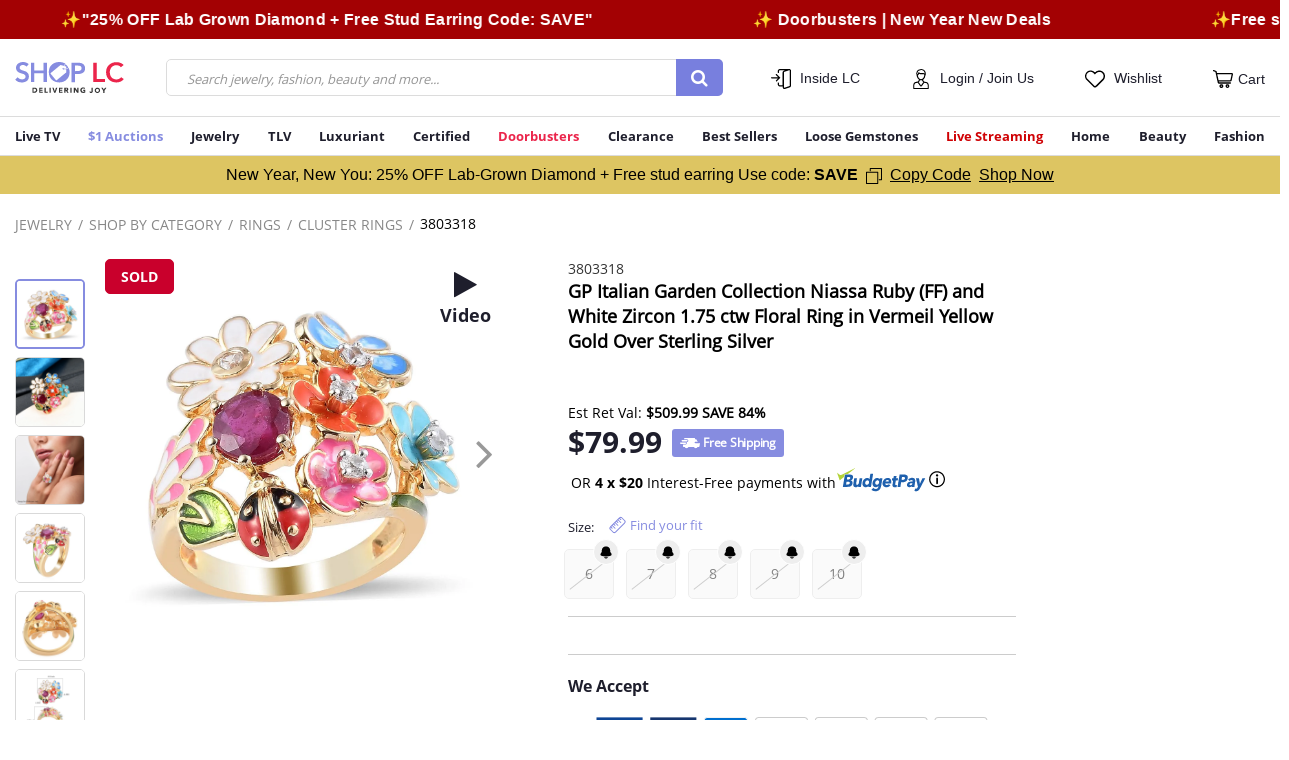

--- FILE ---
content_type: text/html;charset=UTF-8
request_url: https://www.shoplc.com/gp-italian-garden-collection-niassa-ruby-ff-and-white-zircon-1.75-ctw-floral-ring-in-vermeil-yellow-gold-over-sterling-silver-size-10.0/p/3803318.html
body_size: 59957
content:
    



<!DOCTYPE html>
<html lang="en-US">
<head>
<!--[if gt IE 9]><!-->
<script>//common/scripts.isml</script>

<link href="/on/demandware.static/Sites-SHOP_LC-Site/-/en_US/v1768824526235/js/main.js" rel="preload"  as="script" />
<script defer type="text/javascript" src="/on/demandware.static/Sites-SHOP_LC-Site/-/en_US/v1768824526235/js/main.js"></script>

    <script defer type="text/javascript" src="/on/demandware.static/Sites-SHOP_LC-Site/-/en_US/v1768824526235/js/productDetail.js"
        
        >
    </script>


<script>
   var resources = {
      msg : {
          'confirmAddress' : "CONFIRM YOUR ADDRESS",
          'suggestedTitle': "SUGGESTED POSTAL ADDRESS",
          'suggestedButton': "USE SUGGESTED",
          'enteredTitle': "ENTERED ADDRESS",
          'useOriginal': "USE ORIGINAL",
          'validateAddress': "We could not validate the address that you entered. Please make sure that the address is correct.",
          'updateAddress': "UPDATE ADDRESS",
          'shopAll': "Shop All",
          'startEndDateIncorrect': "End date can't be earlier than Start Date",
          'phoneValidError' :"Please enter a valid phone number",
          'confirmAddressDes': "Your address could not be verified, which could lead to delivery delays or lost packages. Please confirm the address you entered",
          'incorrectAddress': "Street address line 2 may be incorrect",
          'incorrectAppartment': "Apartment or Unit info may be missing",
          'verifyAddress': "Please make sure the address is correct.",
          'mostPopular': "Most Popular",
          'mostValue': "Most Value",
          'selectOption': "Select option",
          'selectChoice': "Select choice"
      },

      prefs: {
         'amsAccessToken': "53668908-e349-48f7-8c25-968f074ac7b5",
         'amsUrl': "https://api.edq.com/capture/address/v2/search",
         'amsSuggestionCount': "10.0",
         'gtmId': "GTM-PJDR6P2",
         'gtmScriptURL': "https://www.googletagmanager.com/gtm.js?id=",
         'isGTMEnabled': "true",
         'isGTMActivationEventEnabled': "true",
         'isGTMBidEventEnabled': "true",
         'isGTMAddToCartEventEnabled': "true",
         'isGTMPurchaseEventEnabled': "true",
         'phonevalidation': "https://api.experianaperture.io/phone/validation/v2",
         'enableGA': "false",
         'isCSTrackingEnabled': "false",
         'isPushEngageEnabled': "true",
         'isBannerTrackingEnabled': "false",
         'phoneValidErrorRegistered': "Seems Phone number is incorrect, in order to update please contact customer care at 877-899-0078",
         'buyMoreSaveMoreLabel': "Popular"
     },
     
     urls: {
            newsletterPopup: "/on/demandware.store/Sites-SHOP_LC-Site/en_US/Home-Newsletter",
            notifyUrl: "/notifyMe"
     }
   }
</script>

<script>
window.addEventListener('load', function () {
    $(document.body).append('&lt;script type=&quot;text/javascript&quot; defer src=&quot;//cdn.evgnet.com/beacon/jewellrychannel1/shoplc_production/scripts/evergage.min.js&quot;&gt;&lt;/script&gt;'.replace(/&lt;/gm, '<').replace(/&gt;/gm, '>').replace(/&quot;/gm, '"'));
});
</script>

<!--<![endif]-->
<meta charset=UTF-8>

<meta http-equiv="x-ua-compatible" content="ie=edge">

<meta name="viewport" content="width=device-width, initial-scale=1">


<meta property="al:ios:url" content="applinks://www.shoplc.com/gp-italian-garden-collection-niassa-ruby-ff-and-white-zircon-floral-ring-in-vermeil-yellow-gold-over-sterling-silver-size-10.0-1.75-ctw/p/1708928301.html"/>
<meta property="al:ios:app_store_id" content="1177908188" />
<meta property="al:ios:app_name" content="Shop LC Delivering Joy!" />
<meta property="al:web:url" content="https://www.shoplc.com/gp-italian-garden-collection-niassa-ruby-ff-and-white-zircon-floral-ring-in-vermeil-yellow-gold-over-sterling-silver-size-10.0-1.75-ctw/p/1708928301.html" />
<meta property="fb:app_id" content="1326367221218438" />
<meta property="al:android:url" content="applinks://www.shoplc.com/gp-italian-garden-collection-niassa-ruby-ff-and-white-zircon-floral-ring-in-vermeil-yellow-gold-over-sterling-silver-size-10.0-1.75-ctw/p/1708928301.html"/>
<meta property="al:android:package" content="com.vgl.mobile.liquidationchannel">
<meta property="al:android:app_name" content="Shop LC Delivering Joy!">
<meta property="al:web:should_fallback" content="true" />


  <title>Buy GP Italian Garden Collection Niassa Ruby (FF) and White Zircon 1.75 ctw Floral Ring in Vermeil Yellow Gold Over Sterling Silver (Size 10.0) at ShopLC.</title>


<meta name="description" content="GP Italian Garden Collection Niassa Ruby (FF) and White Zircon 1.75 ctw Floral Ring in Vermeil Yellow Gold Over Sterling Silver (Size 10.0) from ShopLC at unbeatable price."/>
<meta name="keywords" content="SHOPLC"/>



    
        
            <meta property="og:image:alt" content="GP Italian Garden Collection Niassa Ruby &#40;FF&#41; and White Zircon 1.75 ctw Floral Ring in Vermeil Yellow Gold Over Sterling Silver &#40;Size 10.0&#41;">
        
    
        
            <meta property="og:type" content="Product">
        
    
        
            <meta name="twitter:card" content="summary_large_image">
        
    
        
            <meta name="twitter:title" content="GP Italian Garden Collection Niassa Ruby &#40;FF&#41; and White Zircon 1.75 ctw Floral Ring in Vermeil Yellow Gold Over Sterling Silver &#40;Size 10.0&#41; | Shop LC">
        
    
        
            <meta property="og:site_name" content="Shop LC">
        
    
        
            <meta name="twitter:description" content="GP Italian Garden Collection Niassa Ruby &#40;FF&#41; and White Zircon 1.75 ctw Floral Ring in Vermeil Yellow Gold Over Sterling Silver &#40;Size 10.0&#41; from ShopLC at unbeatable price.">
        
    
        
            <meta property="og:title" content="Buy GP Italian Garden Collection Niassa Ruby &#40;FF&#41; and White Zircon 1.75 ctw Floral Ring in Vermeil Yellow Gold Over Sterling Silver &#40;Size 10.0&#41; at ShopLC.">
        
    
        
            <meta property="og:locale" content="en-US">
        
    
        
            <meta property="og:url" content="https://www.shoplc.com/on/demandware.store/Sites-SHOP_LC-Site/en_US/Product-RegularShow?pid=3803318&amp;brainvire=">
        
    
        
            <meta property="og:description" content="GP Italian Garden Collection Niassa Ruby &#40;FF&#41; and White Zircon 1.75 ctw Floral Ring in Vermeil Yellow Gold Over Sterling Silver &#40;Size 10.0&#41; from ShopLC at unbeatable price.">
        
    



<style type="text/css">
    @font-face { font-family: "OpenSans-Regular"; src: url("/on/demandware.static/Sites-SHOP_LC-Site/-/default/dw69e55fe0/fonts/OpenSans-Regular.woff2"); font-display: swap; }
    @font-face { font-family: "OpenSans-Light"; src: url("/on/demandware.static/Sites-SHOP_LC-Site/-/default/dw959f8777/fonts/OpenSans-Light.woff2"); font-display: swap; }
    @font-face { font-family: "OpenSans-Bold"; src: url("/on/demandware.static/Sites-SHOP_LC-Site/-/default/dwdeb68c30/fonts/OpenSans-Bold.woff2"); font-display: swap; }
    @font-face { font-family: "Glyphicons-Halflings-Regular"; src: url("/on/demandware.static/Sites-SHOP_LC-Site/-/default/dw349c1929/fonts/glyphicons-halflings-regular.woff2"); font-display: swap; }
</style>


<link rel="icon" type="image/png" href="/on/demandware.static/Sites-SHOP_LC-Site/-/default/dw47cf290b/images/favicons/favicon.ico" sizes="196x196" />

<link href="/on/demandware.static/Sites-SHOP_LC-Site/-/en_US/v1768824526235/css/global.css" rel="preload"  as="style" />
<link async rel="stylesheet" href="/on/demandware.static/Sites-SHOP_LC-Site/-/en_US/v1768824526235/css/global.css" />

    <link async rel="stylesheet" href="/on/demandware.static/Sites-SHOP_LC-Site/-/en_US/v1768824526235/css/product/detail.css"  />

    <link async rel="stylesheet" href="/on/demandware.static/Sites-SHOP_LC-Site/-/en_US/v1768824526235/css/productSet.css"  />




<script>
    var mainurl = window.location.href;
    setTimeout(() => {
        $('meta[property="al:ios:url"]')[0].content=$('meta[property="al:ios:url"]')[0].content+ new URL(window.location.href).search;
        $('meta[property="al:web:url"]')[0].content=$('meta[property="al:ios:url"]')[0].content+ new URL(window.location.href).search;
        $('meta[property="al:android:url"]')[0].content=$('meta[property="al:ios:url"]')[0].content+ new URL(window.location.href).search;
    }, 7000);

</script>




    <meta name="referrer" content="no-referrer-when-downgrade"/>
    <link rel="preconnect" href="https://image.shoplc.com" crossorigin/>
    <link rel="dns-prefetch" href="https://image.shoplc.com"/>

    
        <script defer src="https://scripts.sirv.com/sirvjs/v3/sirv.js?modules=lazyimage,zoom,video,gallery"></script>
        <link rel="preconnect" href="https://scripts.sirv.com" crossorigin/>
        <link rel="dns-prefetch" href="https://scripts.sirv.com"/>
    



    




<script>
window.addEventListener('load', function () {
    const script = document.createElement('script');
    script.src = '//j.northbeam.io/ota-sp/bca9a970-ad02-40ac-a164-1ecfeb4b9f67.js';
    script.async = true;
    document.head.append(script);
});
</script>





    
        
            <link rel="preload" as="image" href="https://image.shoplc.com/products/38/0/3803318/3803318.jpg?w=1200&amp;h=1200">
        
    


<input type="hidden" value="{
	&quot;segments&quot;: [
		{
			&quot;abTestID&quot;: &quot;PhasedRollout&quot;,
			&quot;abTestSegmentID&quot;: &quot;Phase1&quot;,
			&quot;cookieName&quot;: &quot;cc-hl-phase-1&quot;,
			&quot;paths&quot;: [
				&quot;/c/*&quot;,
				&quot;*/p/*&quot;
			]
		},
		{
			&quot;abTestID&quot;: &quot;PhasedRollout&quot;,
			&quot;abTestSegmentID&quot;: &quot;Phase2&quot;,
			&quot;cookieName&quot;: &quot;cc-hl-phase-2&quot;,
			&quot;paths&quot;: [
				&quot;/landingpage&quot;,
				&quot;/login&quot;,
				&quot;/wishlist&quot;,
				&quot;/passwordreset&quot;,
				&quot;/setpassword&quot;
			]
		},
		{
			&quot;abTestID&quot;: &quot;PhasedRollout&quot;,
			&quot;abTestSegmentID&quot;: &quot;Phase3&quot;,
			&quot;cookieName&quot;: &quot;cc-hl-phase-3&quot;,
			&quot;paths&quot;: [
				&quot;/auction&quot;,
				&quot;/my-account&quot;,
				&quot;/my-account/*&quot;,
				&quot;/online-auctions&quot;,
				&quot;/wallet&quot;,
				&quot;/fastbuy/settings&quot;,
				&quot;/order-status&quot;
			]
		}
	],
	&quot;deprecatedCookies&quot;: [
		&quot;cc-hl&quot;,
		&quot;cc-hl-1&quot;,
		&quot;cc-hl-2&quot;,
		&quot;cc-hl-3&quot;
	]
}" id="phasedRolloutAbTestPreference" />

<input type="hidden" href="https://www.shoplc.com/on/demandware.store/Sites-SHOP_LC-Site/en_US/GALogs-Print" id="gaLogs" />




    <script>
        var yotpoAppKey = '27UtxQbAA15u34rZ5fiJEqh5jZYLZsYAXt4S1lQ6';
        var yotpoStaticContentURL = 'https://cdn-widgetsrepository.yotpo.com/v1/loader/';
        var yotpoURL = yotpoStaticContentURL + yotpoAppKey;
        
        (function e() {
            var e = document.createElement("script");
            e.type = "text/javascript";
            e.async = true;
            e.src = yotpoURL;
            var t = document.getElementsByTagName("script")[0];
            t.parentNode.insertBefore(e, t);
        })();
        
    </script>
    
    






<link rel="canonical" href="https://www.shoplc.com/gp-italian-garden-collection-niassa-ruby-ff-and-white-zircon-floral-ring-in-vermeil-yellow-gold-over-sterling-silver-size-10.0-1.75-ctw/p/1708928301.html"/>


<script type="text/javascript">//<!--
/* <![CDATA[ (head-active_data.js) */
var dw = (window.dw || {});
dw.ac = {
    _analytics: null,
    _events: [],
    _category: "",
    _searchData: "",
    _anact: "",
    _anact_nohit_tag: "",
    _analytics_enabled: "true",
    _timeZone: "Etc/UTC",
    _capture: function(configs) {
        if (Object.prototype.toString.call(configs) === "[object Array]") {
            configs.forEach(captureObject);
            return;
        }
        dw.ac._events.push(configs);
    },
	capture: function() { 
		dw.ac._capture(arguments);
		// send to CQ as well:
		if (window.CQuotient) {
			window.CQuotient.trackEventsFromAC(arguments);
		}
	},
    EV_PRD_SEARCHHIT: "searchhit",
    EV_PRD_DETAIL: "detail",
    EV_PRD_RECOMMENDATION: "recommendation",
    EV_PRD_SETPRODUCT: "setproduct",
    applyContext: function(context) {
        if (typeof context === "object" && context.hasOwnProperty("category")) {
        	dw.ac._category = context.category;
        }
        if (typeof context === "object" && context.hasOwnProperty("searchData")) {
        	dw.ac._searchData = context.searchData;
        }
    },
    setDWAnalytics: function(analytics) {
        dw.ac._analytics = analytics;
    },
    eventsIsEmpty: function() {
        return 0 == dw.ac._events.length;
    }
};
/* ]]> */
// -->
</script>
<script type="text/javascript">//<!--
/* <![CDATA[ (head-cquotient.js) */
var CQuotient = window.CQuotient = {};
CQuotient.clientId = 'bfjp-SHOP_LC';
CQuotient.realm = 'BFJP';
CQuotient.siteId = 'SHOP_LC';
CQuotient.instanceType = 'prd';
CQuotient.locale = 'en_US';
CQuotient.fbPixelId = '__UNKNOWN__';
CQuotient.activities = [];
CQuotient.cqcid='';
CQuotient.cquid='';
CQuotient.cqeid='';
CQuotient.cqlid='';
CQuotient.apiHost='api.cquotient.com';
/* Turn this on to test against Staging Einstein */
/* CQuotient.useTest= true; */
CQuotient.useTest = ('true' === 'false');
CQuotient.initFromCookies = function () {
	var ca = document.cookie.split(';');
	for(var i=0;i < ca.length;i++) {
	  var c = ca[i];
	  while (c.charAt(0)==' ') c = c.substring(1,c.length);
	  if (c.indexOf('cqcid=') == 0) {
		CQuotient.cqcid=c.substring('cqcid='.length,c.length);
	  } else if (c.indexOf('cquid=') == 0) {
		  var value = c.substring('cquid='.length,c.length);
		  if (value) {
		  	var split_value = value.split("|", 3);
		  	if (split_value.length > 0) {
			  CQuotient.cquid=split_value[0];
		  	}
		  	if (split_value.length > 1) {
			  CQuotient.cqeid=split_value[1];
		  	}
		  	if (split_value.length > 2) {
			  CQuotient.cqlid=split_value[2];
		  	}
		  }
	  }
	}
}
CQuotient.getCQCookieId = function () {
	if(window.CQuotient.cqcid == '')
		window.CQuotient.initFromCookies();
	return window.CQuotient.cqcid;
};
CQuotient.getCQUserId = function () {
	if(window.CQuotient.cquid == '')
		window.CQuotient.initFromCookies();
	return window.CQuotient.cquid;
};
CQuotient.getCQHashedEmail = function () {
	if(window.CQuotient.cqeid == '')
		window.CQuotient.initFromCookies();
	return window.CQuotient.cqeid;
};
CQuotient.getCQHashedLogin = function () {
	if(window.CQuotient.cqlid == '')
		window.CQuotient.initFromCookies();
	return window.CQuotient.cqlid;
};
CQuotient.trackEventsFromAC = function (/* Object or Array */ events) {
try {
	if (Object.prototype.toString.call(events) === "[object Array]") {
		events.forEach(_trackASingleCQEvent);
	} else {
		CQuotient._trackASingleCQEvent(events);
	}
} catch(err) {}
};
CQuotient._trackASingleCQEvent = function ( /* Object */ event) {
	if (event && event.id) {
		if (event.type === dw.ac.EV_PRD_DETAIL) {
			CQuotient.trackViewProduct( {id:'', alt_id: event.id, type: 'raw_sku'} );
		} // not handling the other dw.ac.* events currently
	}
};
CQuotient.trackViewProduct = function(/* Object */ cqParamData){
	var cq_params = {};
	cq_params.cookieId = CQuotient.getCQCookieId();
	cq_params.userId = CQuotient.getCQUserId();
	cq_params.emailId = CQuotient.getCQHashedEmail();
	cq_params.loginId = CQuotient.getCQHashedLogin();
	cq_params.product = cqParamData.product;
	cq_params.realm = cqParamData.realm;
	cq_params.siteId = cqParamData.siteId;
	cq_params.instanceType = cqParamData.instanceType;
	cq_params.locale = CQuotient.locale;
	
	if(CQuotient.sendActivity) {
		CQuotient.sendActivity(CQuotient.clientId, 'viewProduct', cq_params);
	} else {
		CQuotient.activities.push({activityType: 'viewProduct', parameters: cq_params});
	}
};
/* ]]> */
// -->
</script>
<!-- Demandware Apple Pay -->

<style type="text/css">ISAPPLEPAY{display:inline}.dw-apple-pay-button,.dw-apple-pay-button:hover,.dw-apple-pay-button:active{background-color:black;background-image:-webkit-named-image(apple-pay-logo-white);background-position:50% 50%;background-repeat:no-repeat;background-size:75% 60%;border-radius:5px;border:1px solid black;box-sizing:border-box;margin:5px auto;min-height:30px;min-width:100px;padding:0}
.dw-apple-pay-button:after{content:'Apple Pay';visibility:hidden}.dw-apple-pay-button.dw-apple-pay-logo-white{background-color:white;border-color:white;background-image:-webkit-named-image(apple-pay-logo-black);color:black}.dw-apple-pay-button.dw-apple-pay-logo-white.dw-apple-pay-border{border-color:black}</style>


   <script type="application/ld+json">
        {"@context":"http://schema.org/","@type":"Product","name":"GP Italian Garden Collection Niassa Ruby (FF) and White Zircon 1.75 ctw Floral Ring in Vermeil Yellow Gold Over Sterling Silver (Size 10.0)","description":"GP Italian Garden Collection 1.50 ctw Niassa Ruby and Multi Gemstone Enameled Floral Ring in Vermeil Yellow Gold Over Sterling Silver (Size 10.0)","mpn":"3803318","sku":"3803318","brand":{"@type":"Brand","name":"GP"},"subjectOf":{"@type":"VideoObject","@id":"https://image.shoplc.com/products/38/0/3803318/3803318.mp4","name":"GP Italian Garden Collection Niassa Ruby (FF) and White Zircon 1.75 ctw Floral Ring in Vermeil Yellow Gold Over Sterling Silver (Size 10.0)","description":"GP Italian Garden Collection 1.50 ctw Niassa Ruby and Multi Gemstone Enameled Floral Ring in Vermeil Yellow Gold Over Sterling Silver (Size 10.0)","thumbnailUrl":"https://image.shoplc.com/products/38/0/3803318/3803318.mp4?thumbnail=1920","contentUrl":"https://image.shoplc.com/products/38/0/3803318/3803318.mp4","uploadDate":"2021-06-23T15:41:44.000Z","duration":"PT14S"},"image":["https://image.shoplc.com/products/38/0/3803318/3803318.jpg?w=1200&h=1200","https://image.shoplc.com/products/38/0/3803318/3803318_1.jpg?w=1200&h=1200","https://image.shoplc.com/products/38/0/3803318/3803318_2.jpg?w=1200&h=1200","https://image.shoplc.com/products/38/0/3803318/3803318_3.jpg?w=1200&h=1200","https://image.shoplc.com/products/38/0/3803318/3803318_4.jpg?w=1200&h=1200","https://image.shoplc.com/products/38/0/3803318/3803318_5.jpg?w=1200&h=1200"],"offers":{"url":{},"@type":"Offer","priceCurrency":"USD","price":"79.99","availability":"http://schema.org/OutOfStock","shippingDetails":{"@type":"OfferShippingDetails","shippingRate":{"@type":"MonetaryAmount","value":"Free Shipping","currency":"USD"},"shippingDestination":{"@type":"DefinedRegion","addressCountry":"US"},"deliveryTime":"Delivery in 5 - 7 business days"},"hasMerchantReturnPolicy":{"@type":"MerchantReturnPolicy","applicableCountry":"US","returnPolicyCategory":"https://schema.org/MerchantReturnFiniteReturnWindow","merchantReturnDays":30,"returnMethod":"https://schema.org/ReturnByMail","returnFees":"https://schema.org/FreeReturn"}},"aggregateRating":{"@type":"AggregateRating","ratingValue":"5","reviewCount":7}}
    </script>



    








	
	

<link rel="preconnect" href="//cdn.dynamicyield.com">
<link rel="preconnect" href="//st.dynamicyield.com">
<link rel="preconnect" href="//rcom.dynamicyield.com">
<link rel="dns-prefetch" href="//cdn.dynamicyield.com"/>
<link rel="dns-prefetch" href="//st.dynamicyield.com"/>
<link rel="dns-prefetch" href="//rcom.dynamicyield.com"/>
<script>
// <![CDATA[
window.DY = window.DY || {};
DY.recommendationContext = {
type: "PRODUCT",
lng: "en_US"
};
if(DY.recommendationContext.type != "OTHER" && DY.recommendationContext.type != "HOMEPAGE") {
var data = "3803318";
DY.recommendationContext.data = data.split(',');
}
// ]]>
</script>
<script Async src="//cdn.dynamicyield.com/api/8777469/api_dynamic.js" id="DY_api_dynamic"></script>
<script Async src="//cdn.dynamicyield.com/api/8777469/api_static.js" id="DY_api_static"></script>





</head>
<body class=''>

<div class="page" data-action="Product-RegularShow" data-querystring="brainvire=&amp;pid=3803318" >

<header>
    <a href="#maincontent" class="skip" aria-label="Skip to main content">Skip to main content</a>
<a href="#footercontent" class="skip" aria-label="Skip to footer content">Skip to footer content</a>
    <div class="top-banner-wrapper">
        <div id="sitewidehiddendiv1" style="display: none;" data-dy-embedded-object="true" class="top-banner-holder"></div>
    </div>
    
        <div class="sitewide-top-promo-banner">
            
	 


	<div class="html-slot-container">
	
		
			<style>
.custom-text-slider {
position: relative;
overflow: hidden;
width: 100%;
background: #a30103;  
color: #fff;
padding: 10px 0;
font-size: 16px;
letter-spacing: 0.02em;
}
	.custom-text-slider a, .custom-text-slider a:hover{color: #fff; text-decoration: none;}
.custom-number {
position: absolute;
right: 0;
top: 50%;
transform: translateY(-50%);
z-index: 2;   
background: #580000;           
padding: 0 15px;
display: flex;
gap:10px;
}

.custom-text-slider-track {
display: inline-flex;
white-space: nowrap;
animation: scroll-left 40s linear infinite;
z-index: 1;              
}
.custom-text-slider:hover .custom-text-slider-track {
animation-play-state: paused;  
}
.custom-slide {
padding: 0 5rem;
flex-shrink: 0;
}
@keyframes scroll-left {
0% {
transform: translateX(0);
}
100% {
transform: translateX(-50%);
}
}
</style>

<div class="custom-text-slider sw_top_msg_container">
<div class="custom-text-slider-track">
<div class="custom-slide"> <b>✨Free standard shipping on online orders over $50</b>  🚚</div>
<div class="custom-slide"><a href="https://www.shoplc.com/c/lab-grown-diamond"> <b>✨"25% OFF Lab Grown Diamond + Free Stud Earring Code: SAVE"
</b> </a> </div>
<div class="custom-slide"> <a href="https://www.shoplc.com/c/doorbusters "><b>✨ Doorbusters | New Year New Deals</b> </a></div>

<!-- Duplicate slides for seamless loop -->
<div class="custom-slide"><b>✨Free standard shipping on online orders over $50</b> 🚚</div>
<div class="custom-slide"> <a href="https://www.shoplc.com/c/lab-grown-diamond"> <b>✨"25% OFF Lab Grown Diamond + Free Stud Earring Code: SAVE"
"Doorbusters | New Year New Deals"</b> </div>
<div class="custom-slide"><a href="https://www.shoplc.com/c/doorbusters "><b>✨ Doorbusters | New Year New Deals</b> </a></div>
</div>
</div>
		
	
</div>
 
	
        </div>
    
    <nav class="nav-header" role="navigation">
        <div class="fixed-top stickyHeader">
            <div class="container-orignal-LS container header spacing-sm">
                <div class="row align-items-center header-nav">
                    <div class="col-1 d-md-none d-lg-none p-0">
                        <button class="navbar-toggler d-flex align-items-center d-md-none flex-column pl-0" type="button" aria-controls="sg-navbar-collapse" aria-expanded="false" aria-label="Toggle navigation">
                            &#9776;
                        </button>
                    </div>
                    <div class="col-4 col-md-2 col-lg-2 col-lg-1-5">
                        <div class="brand-logo">
                            <a class="logo-home" href="/" title="SHOPLC Home">
                                
	
	<div class="content-asset"><!-- dwMarker="content" dwContentID="3c99ce94ac19298b2f2a8416b7" -->
		<img src="https://www.shoplc.com/on/demandware.static/-/Sites-SHOP_LC-Library/default/dwb4d8bfa4/images/ShopLC-Logo.svg" alt="SHOPLC" width="120" height="34" />
	</div> <!-- End content-asset -->



                            </a>
                        </div>
                    </div>
                    <div class="col-6 col-lg-5 col-lg-5-5 col-md-4 pl-md-1 pr-md-4 hidden-sm-down">
                        <div class="menu-search-container">
                            <div class="search hidden-xs-down">
                                
                                    
<div class="site-search">
    <form role="search"
          class="d-flex d-lg-block simple-search-form"
          action="/search"
          method="get"
          name="simpleSearch"
          data-unbxd="true">
        <input class="form-control search-field"
               type="text"
               name="q"
               value=""
               placeholder="Search jewelry, fashion, beauty and more..."
               role="combobox"
               aria-haspopup="listbox"
               aria-expanded="false"
               aria-autocomplete="list"
               aria-label="Enter Keyword or Item No."
               autocomplete="off" />
        <button type="reset" name="reset-button" class="fa fa-times reset-button d-none" aria-label="Clear search keywords"></button>
        <button type="submit" name="search-button" class="search-button fa fa-search" aria-label="Submit search keywords"></button>
        <div class="suggestions-wrapper d-none" data-url="/on/demandware.store/Sites-SHOP_LC-Site/en_US/SearchServices-GetSuggestions?q="></div>
        <input type="hidden" value="en_US" name="lang">
    </form>
</div>

                                
                            </div>
                        </div>
                    </div>
                    <div class="col-lg-5 col-md-6 col-7 pl-md-4 pr-xs-0">
                        <div class="d-flex justify-content-between align-items-center">
                            <div class="dropdown menu-dropdown-container text-center inside-lc-menu-container">
                                <svg class="header-menu-icon" width="20" height="20" viewBox="0 0 20 20">
                                    <path fill="#000" d="M11.7,18.3v-0.8H9c-1.3,0-2.3-1-2.3-2.3V14c0-0.3,0.3-0.6,0.6-0.6s0.6,0.3,0.6,0.6v1.2  c0,0.6,0.5,1,1,1h2.7V3.3c0-0.7,0.5-1.3,1.1-1.6l1.5-0.5H9c-0.6,0-1,0.5-1,1v1.2c0,0.3-0.3,0.6-0.6,0.6S6.7,3.9,6.7,3.5V2.3  C6.7,1,7.7,0,9,0h9.4c0,0,0.1,0,0.1,0C19.3,0.1,20,0.8,20,1.7v15c0,0.7-0.5,1.3-1.1,1.6l-5,1.7C13.7,20,13.5,20,13.3,20  C12.4,20,11.7,19.3,11.7,18.3z M12.9,18.3c0,0.2,0.2,0.4,0.5,0.4c0,0,0.1,0,0.1,0l5-1.7c0.2-0.1,0.3-0.2,0.3-0.4v-15  c0-0.2-0.2-0.4-0.4-0.4c-0.1,0-0.1,0-0.1,0l-5,1.7C13,3,12.9,3.2,12.9,3.3L12.9,18.3L12.9,18.3z M5,12.3c-0.2-0.2-0.2-0.6,0-0.9  L7,9.4H0.6C0.3,9.4,0,9.1,0,8.8c0,0,0,0,0,0c0-0.3,0.3-0.6,0.6-0.6c0,0,0,0,0,0H7L5,6.1C4.7,5.8,4.7,5.4,5,5.2  c0.2-0.2,0.6-0.2,0.9,0c0,0,0,0,0,0L9,8.3c0.1,0.1,0.2,0.4,0.2,0.6l0,0v0l0,0v0l0,0v0l0,0v0l0,0v0l0,0v0l0,0C9.1,9,9.1,9.1,9,9.2  l-3.1,3.1c-0.1,0.1-0.3,0.2-0.4,0.2C5.3,12.5,5.1,12.4,5,12.3L5,12.3z"/>
                                </svg>
                                
	
	<div class="content-asset"><!-- dwMarker="content" dwContentID="f4d94872ef7ec51329d2a40dde" -->
		<style>
	.insideLC-label {
	background: none;
	border: none;
	}
</style>
<a role="button" tabindex="0" class="menu-dropdown mini-menu-link js-trigger-dropdown">Inside LC</a>

<div data-dropdown-itemlist class="dropdown-menu" aria-label="Dropdown Menu">
	<span class="dropdown-item greeting-item d-none d-md-block">Inside LC</span>
	<!--<a class="dropdown-item" href="https://www.shoplc.com/getNicknameForCommunity">Community Forum</a>-->
	<!--<a class="dropdown-item" href="#">Chat</a>--> <a class="dropdown-item" href="https://www.shoplc.com/education.html">Education</a>
 <a class="dropdown-item" href="https://www.shoplc.com/meet-the-hosts.html">Meet the Hosts</a>

<a class="dropdown-item" href="https://www.shoplc.com/secure-shield.html">Secure Shield</a>

<a class="dropdown-item" href="https://www.shoplc.com/idea-lab.html">Idea Lab</a>
 <a class="dropdown-item" href="https://blog.shoplc.com/">Blog</a>
 <a class="dropdown-item" href="https://www.shoplc.com/shoplc-workshops.html">Shop LC Workshops</a>

<a class="dropdown-item" href="https://www.shoplc.com/mobile-app.html" style="color:green;">Get APP <i class="fa fa-mobile" aria-hidden="true" style=" font-size: 18px;"></i></a>

	<!--<a class="dropdown-item" href="https://www.shoplc.com/on/demandware.store/Sites-SHOP_LC-Site/en_US/Share-Show">Refer A Friend</a>-->
</div>
<style>
	@media screen and (max-width: 767px) {
		.main-hero-carousel .ITC-figure.image-component .common-image-component {
			aspect-ratio: 32 / 29; 
		}
	       .hp_top_webex_section .common-image-component {
			min-height: 290px;
		}
	}
</style>
	</div> <!-- End content-asset -->



                            </div>
                            <div class="sign-in-menu-container text-center menu-dropdown-container">
                                





    <input type="hidden" id="customerEmailID" value="guest@customer.com" />
    <input type="hidden" id="customerNumber" value="0000000" />
    <input type="hidden" id="customerSessionId" value="U9DDtXstMnxo9BxQJL52J98ETHbBEXLs6iw=" />
    <input type="hidden" id="customerLoginStatus" value="false" />
    <input type="hidden" id="customerMobileNumber" value="0000000000" />
    <input type="hidden" id="customerName" value="Guest" />
    <input type="hidden" id="customerLastName" value="" />
    <input type="hidden" id="customerLogin" value="null" />
    <input type="hidden" id="customerDateOfBirth" value="" />
    <input type="hidden" id="customerCountry" value="" />
    <input type="hidden" id="TotalOrderCount" value="" />
    <input type="hidden" id="CustomerLastPurchaseDate" value="" />
    <input type="hidden" id="customerFirstPurchaseDate" value="" />
    
    <input type="hidden" id="oneYearOrderValue" value="" />


<input type="hidden" id="customerIpAddress" value="18.116.42.117" />


    <div class="user ">
        <a href="https://www.shoplc.com/login" role="button" aria-label="Login to your account">
            <svg class="header-menu-icon" width="20" height="20" viewBox="0 0 17 22" style="display: inline-block;">
                <path fill="#000" d="M13.6,14.2c-1.4,0-2.6-1-2.8-2.4c0.5-0.3,0.8-0.7,1.2-1.1c0.7-0.9,1.1-2,1.2-3.2  c0.1-0.1,0.1-0.1,0.2-0.2c0.3-0.7,0.4-1.4,0.4-2.1c0.1-2.7-2.1-5-4.8-5.1C8.2,0,7.6,0.2,7,0.5c-0.2,0-0.5,0.1-0.7,0.1  c-1.1,0.3-2,1.2-2.5,2.2C3.3,4,3.2,5.2,3.5,6.5C3.5,6.7,3.6,7,3.7,7.2c0,0.1,0.1,0.1,0.1,0.1h0c0.1,1.7,1,3.3,2.4,4.3  c-0.1,1.5-1.4,2.6-2.8,2.5c-1.9,0-3.4,1.6-3.4,3.5v3.8C0,21.7,0.3,22,0.6,22h15.8c0.3,0,0.6-0.3,0.6-0.6v-3.8  C17,15.7,15.5,14.2,13.6,14.2z M4.9,15.1l2.6,3.7c0.4,0.5,1.1,0.7,1.7,0.3c0.1-0.1,0.2-0.2,0.3-0.3l2.6-3.7c0.5,0.2,0.9,0.3,1.4,0.3  c1.3,0,2.3,1,2.3,2.3v3.2H1.2v-3.2c0-1.3,1-2.3,2.3-2.3c0,0,0,0,0,0C4,15.3,4.5,15.2,4.9,15.1L4.9,15.1z M5,7.2  C5.6,6.7,6.1,6,6.4,5.3l0.1,0c0.3,0.3,0.8,0.4,1.2,0.4h3.4c0.4,0,0.8,0.2,1,0.6c0,2.7-1.6,4.9-3.5,4.9c-0.9,0-1.8-0.5-2.3-1.2l0,0  C5.6,9.2,5.1,8.2,5,7.2L5,7.2z M6.6,1.6L6.6,1.6c0.2,0.1,0.4,0,0.6,0c0.1,0,0.2,0,0.3-0.1c0.5-0.2,1-0.4,1.5-0.4  c2,0.1,3.6,1.8,3.6,3.9c-0.4-0.3-0.9-0.5-1.4-0.5H7.7C7.3,4.5,7,4.3,6.9,4C6.8,3.8,6.5,3.6,6.2,3.6c-0.3,0-0.6,0.2-0.7,0.5  c-0.2,0.7-0.5,1.3-1,1.8C4.2,4,5.1,2.2,6.6,1.6L6.6,1.6z M7.3,12.3c0.8,0.2,1.6,0.2,2.3,0c0.2,0.9,0.7,1.6,1.4,2.2L8.5,18L6,14.5  C6.7,13.9,7.1,13.1,7.3,12.3L7.3,12.3z"/>
            </svg>
            <span class="user-message">Login / Join Us</span>
        </a>
    </div>

                            </div>
                            <div class="wl-header text-center">
                                <a href="https://www.shoplc.com/wishlist" role="button" aria-label="Wishlist">
                                    <svg class="header-menu-icon" width="20" height="20" viewBox="0 0 20 17">
                                        <path fill="#000" d="M18.4,1.7c-1.1-1.1-2.5-1.7-4-1.7c-1.5,0-2.9,0.6-4,1.6L10,2L9.6,1.6C8.5,0.6,7.1,0,5.6,0  c-1.5,0-3,0.6-4,1.7c-2.1,2.2-2.1,5.7,0,7.9l6.8,6.8c0.4,0.4,1,0.6,1.6,0.6c0.6,0,1.1-0.2,1.6-0.6l6.8-6.7  C20.5,7.5,20.6,3.9,18.4,1.7z M17.3,8.6l-6.8,6.7c-0.2,0.2-0.4,0.2-0.6,0.2c-0.2,0-0.4-0.1-0.6-0.2L2.6,8.6c-0.8-0.8-1.3-1.8-1.3-3  c0-1.1,0.4-2.2,1.2-3c0.8-0.8,1.9-1.3,3-1.3c1.1,0,2.2,0.5,3,1.3L9,3C9.9,4,9.3,3.3,10,4l1.4-1.4c0.8-0.8,1.9-1.2,3-1.2  c1.1,0,2.2,0.5,3,1.3C19,4.3,19,7,17.3,8.6z"/>
                                    </svg>
                                    <span class="user-message">Wishlist</span>
                                </a>
                            </div>
                            <div
                                class="minicart text-center"
                                data-update-fpc-cart="1"
                                data-update-ra-cart="1"
                                data-action-url="/on/demandware.store/Sites-SHOP_LC-Site/en_US/Cart-MultiCartShow?cartType=normalproducts">
                                <div class="minicart-total hide-link-med">
    <a class="minicart-link d-flex align-items-center" data-number-qty="0.0" data-normal-qty="0.0" data-auction-qty="0.0" href="https://www.shoplc.com/cart" title="Cart 0 Items" aria-label="Cart 0 Items" aria-haspopup="true">
        <svg class="header-menu-icon" width="20" height="20" viewBox="0 0 21 19">
            <path fill="#000" d="M8.8,14.9c-0.5,0-1.1,0.2-1.4,0.6C7,15.9,6.8,16.4,6.8,17c0,1.1,0.9,2,2,2l0,0c1.1,0,2-0.9,2-2   C10.9,15.8,10,14.9,8.8,14.9z M8.8,17.6c-0.3,0-0.6-0.3-0.6-0.6c0-0.3,0.3-0.6,0.6-0.6c0.3,0,0.6,0.3,0.6,0.6   C9.4,17.3,9.2,17.6,8.8,17.6L8.8,17.6z"/>
            <path fill="#000" d="M15.2,14.9c-0.5,0-1.1,0.2-1.4,0.6c-0.4,0.4-0.6,0.9-0.6,1.4c0,1.1,0.9,2,2,2l0,0   c1.1,0,2-0.9,2-2C17.2,15.8,16.3,14.9,15.2,14.9z M15.2,17.6c-0.3,0-0.6-0.3-0.6-0.6c0-0.3,0.3-0.6,0.6-0.6l0,0   c0.3,0,0.6,0.3,0.6,0.6C15.8,17.3,15.5,17.6,15.2,17.6z"/>
            <path fill="#000" d="M20.7,3.6c-0.2-0.3-0.6-0.4-0.9-0.4H4.2L3.9,1.8C3.8,1.4,3.6,1.1,3.2,1L1,0.1C0.9,0,0.8,0,0.7,0   C0.3,0,0,0.3,0,0.7C0,1,0.2,1.2,0.4,1.3l2.1,0.8L5,13.5c0.1,0.5,0.6,0.9,1.2,0.9h12.1c0.4,0,0.7-0.3,0.7-0.7c0-0.4-0.3-0.7-0.7-0.7   h-12l-0.2-1h12.3c0.6,0,1.1-0.4,1.2-0.9L21,4.5C21,4.2,20.9,3.9,20.7,3.6z M18.2,10.8H5.8L4.5,4.5h15.1L18.2,10.8z"/>
        </svg>
        <span class="mini-menu-link">Cart</span>
        <span class="minicart-quantity align-items-center justify-content-center ">
            0
        </span>
    </a>
</div>

<div class="minicart-total hide-no-link">
    <a class="minicart-link" data-number-qty="0.0" data-normal-qty="0.0" data-auction-qty="0.0" href="https://www.shoplc.com/cart" title="Cart 0 Items" aria-label="Cart 0 Items" aria-haspopup="true">
        <svg class="header-menu-icon" width="20" height="20" viewBox="0 0 21 19">
            <path fill="#000" d="M8.8,14.9c-0.5,0-1.1,0.2-1.4,0.6C7,15.9,6.8,16.4,6.8,17c0,1.1,0.9,2,2,2l0,0c1.1,0,2-0.9,2-2   C10.9,15.8,10,14.9,8.8,14.9z M8.8,17.6c-0.3,0-0.6-0.3-0.6-0.6c0-0.3,0.3-0.6,0.6-0.6c0.3,0,0.6,0.3,0.6,0.6   C9.4,17.3,9.2,17.6,8.8,17.6L8.8,17.6z"/>
            <path fill="#000" d="M15.2,14.9c-0.5,0-1.1,0.2-1.4,0.6c-0.4,0.4-0.6,0.9-0.6,1.4c0,1.1,0.9,2,2,2l0,0   c1.1,0,2-0.9,2-2C17.2,15.8,16.3,14.9,15.2,14.9z M15.2,17.6c-0.3,0-0.6-0.3-0.6-0.6c0-0.3,0.3-0.6,0.6-0.6l0,0   c0.3,0,0.6,0.3,0.6,0.6C15.8,17.3,15.5,17.6,15.2,17.6z"/>
            <path fill="#000" d="M20.7,3.6c-0.2-0.3-0.6-0.4-0.9-0.4H4.2L3.9,1.8C3.8,1.4,3.6,1.1,3.2,1L1,0.1C0.9,0,0.8,0,0.7,0   C0.3,0,0,0.3,0,0.7C0,1,0.2,1.2,0.4,1.3l2.1,0.8L5,13.5c0.1,0.5,0.6,0.9,1.2,0.9h12.1c0.4,0,0.7-0.3,0.7-0.7c0-0.4-0.3-0.7-0.7-0.7   h-12l-0.2-1h12.3c0.6,0,1.1-0.4,1.2-0.9L21,4.5C21,4.2,20.9,3.9,20.7,3.6z M18.2,10.8H5.8L4.5,4.5h15.1L18.2,10.8z"/>
        </svg>
        <span class="minicart-quantity align-items-center justify-content-center ">
            0
        </span>
    </a>
</div>
<div class="popover popover-bottom"></div>
<div class="popover-ra popover-bottom"></div>

<div class="minicart-placeholder container d-none" data-placeholder="0">
    <div class="row">
        <div class="col-6 minicart-header-block">
            <div class="minicart-dynamic-link text-uppercase text-center ">
                Cart
                <span class="normalproducts-quantity">
                    (<span class="dot">.</span><span class="dot delay-1">.</span><span class="dot delay-2">.</span>)
                </span>
            </div>
        </div>
        <div class="col-6 minicart-header-block">
            <div class="minicart-dynamic-link text-uppercase text-center  disabled">
                Auctions
                
            </div>
        </div>
    </div>
    <div class="minicart-main-info row">
        <div class="minicart-subtotal col-12">
            <p class="sub-total-label text-center">
                Subtotal:
                <span class="text-right">
                    <span class="dot">.</span><span class="dot delay-1">.</span><span class="dot delay-2">.</span>
                </span>
            </p>
            <div class="text-center d-flex justify-content-around">
                <button disabled class="btn btn-white checkout-btn checkout-cart">
                    View Cart
                </button>
                <button disabled class="btn btn-white checkout-btn checkout-login">
                    <i class="fa fa-lock" aria-hidden="true"></i>
                    Checkout
                </button>
            </div>
        </div>
        <div class="timer-container col-12 px-2 py-3">
            <div class="timer pulse"></div>
        </div>
        <div class="item my-3 mx-2 col-12">
            <div class="row">
                <div class="image pulse col-3"></div>
                <div class="col">
                    <div class="text pulse"></div>
                    <div class="text pulse"></div>
                    <div class="text pulse"></div>
                    <div class="text pulse"></div>
                    <div class="text pulse"></div>
                    <div class="text pulse"></div>
                    <div class="text pulse"></div>
                </div>
            </div>
        </div>
    </div>
</div>

<input type="hidden" class="auction-minicart-url" data-url="/on/demandware.store/Sites-SHOP_LC-Site/en_US/Cart-MultiCartShow?cartType=raisingauction" />

                            </div>
                        </div>
                    </div>
                </div>
            </div>
        </div>
        <div class="main-menu navbar-toggleable-sm menu-toggleable-left multilevel-dropdown d-none d-md-block topHeader" id="sg-navbar-collapse">
            <div class="container container-orignal-LS">
                <div class="row">
                    
<nav class="navbar navbar-expand-md bg-inverse col-12">
    <div class="close-menu clearfix d-lg-none">
        <div class="back pull-left">
            <button class="back-to-prvious" role="button" aria-label="Back to previous menu">
                <i class="fa fa-angle-left" aria-hidden="true"></i>
            </button>
        </div>
    </div>
    <div class="menu-group" role="navigation">
        <ul class="nav navbar-nav justify-content-between" role="menu" aria-label="menubutton">
            
                
                    
                        <li class="nav-item dropdown position-static text-md-center" role="presentation">
                            <a href="https://www.shoplc.com/livetv"  id="livetv" class="nav-link " role="button" data-toggle="dropdown" aria-haspopup="true" aria-expanded="false" tabindex="0">Live TV</a>
                            
                            <ul class="dropdown-menu w-100" aria-hidden="true" aria-label="livetv">
    
    
        
        
            <li class="level-2 column-1">
                <ul class="ul-column-1">
                    <li class="dropdown-item dropdown">
                        <a href="https://www.shoplc.com/livetv" id="live tv"  class="dropdown-link dropdown-toggle nav-link" tabindex="-1">Live TV</a>
                    </li>
                </ul>
                <ul class="level-3">
                    <li class="level-3-item">
                        <a href="https://www.shoplc.com/livetv" id="live tv"  class="dropdown-link megamenu-img" tabindex="-1">
                            <img alt="Live TV" width="198" height="386" class="lazyload" data-src="/on/demandware.static/-/Sites-shoplc-navigation/default/dwf334a7ab/CurrentlyOnAir.png" title="Live TV"/>
                        </a>
                    </li>
                </ul>
            </li>
        
    
        
        
            <li class="level-2 column-2">
                <ul class="ul-column-2">
                    <li class="dropdown-item dropdown">
                        <a href="/c/as-seen-on-tv" id="as-seen-on-tv"  class="dropdown-link dropdown-toggle nav-link" tabindex="-1">As Seen on TV</a>
                    </li>
                </ul>
                <ul class="level-3">
                    <li class="level-3-item">
                        <a href="/c/as-seen-on-tv" id="as-seen-on-tv"  class="dropdown-link megamenu-img" tabindex="-1">
                            <img alt="As Seen on TV" width="198" height="386" class="lazyload" data-src="/on/demandware.static/-/Sites-shoplc-navigation/default/dw80245181/As_Seen_On_Tv16-12-2025.jpg" title="As Seen on TV"/>
                        </a>
                    </li>
                </ul>
            </li>
        
    
        
        
            <li class="level-2 column-3">
                <ul class="ul-column-3">
                    <li class="dropdown-item dropdown">
                        <a href="/c/last-7days-aired" id="last-7days-aired"  class="dropdown-link dropdown-toggle nav-link" tabindex="-1">Shop Last 7 days</a>
                    </li>
                </ul>
                <ul class="level-3">
                    <li class="level-3-item">
                        <a href="/c/last-7days-aired" id="last-7days-aired"  class="dropdown-link megamenu-img" tabindex="-1">
                            <img alt="Shop Last 7 days" width="198" height="386" class="lazyload" data-src="/on/demandware.static/-/Sites-shoplc-navigation/default/dw031d8e12/ShopLast7DaysItems.png" title="Shop Last 7 days"/>
                        </a>
                    </li>
                </ul>
            </li>
        
    
        
        
            <li class="level-2 column-4">
                <ul class="ul-column-4">
                    <li class="dropdown-item dropdown">
                        <a href="/c/livestreaming-2" id="livestreaming"  class="dropdown-link dropdown-toggle nav-link" tabindex="-1">LiveStreaming</a>
                    </li>
                </ul>
                <ul class="level-3">
                    <li class="level-3-item">
                        <a href="/c/livestreaming-2" id="livestreaming"  class="dropdown-link megamenu-img" tabindex="-1">
                            <img alt="LiveStreaming" width="198" height="386" class="lazyload" data-src="/on/demandware.static/-/Sites-shoplc-navigation/default/dwc21a163d/Livestreaming.png" title="LiveStreaming"/>
                        </a>
                    </li>
                </ul>
            </li>
        
    
        
        
            <li class="level-2 column-5">
                <ul class="ul-column-5">
                    <li class="dropdown-item dropdown">
                        <a href="https://www.shoplc.com/meet-the-hosts.html" id="meet-the-hosts"  class="dropdown-link dropdown-toggle nav-link" tabindex="-1">Meet The Hosts</a>
                    </li>
                </ul>
                <ul class="level-3">
                    <li class="level-3-item">
                        <a href="https://www.shoplc.com/meet-the-hosts.html" id="meet-the-hosts"  class="dropdown-link megamenu-img" tabindex="-1">
                            <img alt="Meet The Hosts" width="198" height="386" class="lazyload" data-src="/on/demandware.static/-/Sites-shoplc-navigation/default/dw5fa33abe/MeetYourFavoriteHosts.png" title="Meet The Hosts"/>
                        </a>
                    </li>
                </ul>
            </li>
        
    
        
        
            <li class="level-2 column-6">
                <ul class="ul-column-6">
                    <li class="dropdown-item dropdown">
                        <a href="https://www.shoplc.com/livetv/programguidedailyview" id="dailyView"  class="dropdown-link dropdown-toggle nav-link" tabindex="-1">Program Guide</a>
                    </li>
                </ul>
                <ul class="level-3">
                    <li class="level-3-item">
                        <a href="https://www.shoplc.com/livetv/programguidedailyview" id="dailyView"  class="dropdown-link megamenu-img" tabindex="-1">
                            <img alt="Program Guide" width="198" height="386" class="lazyload" data-src="/on/demandware.static/-/Sites-shoplc-navigation/default/dwdbb640bc/TVProgramGuide.png" title="Program Guide"/>
                        </a>
                    </li>
                </ul>
            </li>
        
    
</ul>
                        </li>
                    
                
                    
                        <li class="nav-item dropdown position-static text-md-center" role="presentation">
                            <a href="/online-auctions" style=color:#868ce0!important id="auction-navigation" class="nav-link " role="button" data-toggle="dropdown" aria-haspopup="true" aria-expanded="false" tabindex="0">$1 Auctions</a>
                            
                            <ul class="dropdown-menu w-100" aria-hidden="true" aria-label="auction-navigation">
    
    
        
        
            
                <li class="level-2 column-1">
                    <ul class="ul-column-1">
                        
            
            <li class="dropdown-item dropdown">
                <a href="/c/auctions-category-jewelry" id="auctions-category-jewelry" class="dropdown-link has-submenu" tabindex="0" data-toggle="dropdown" aria-haspopup="true" aria-expanded="false">Jewelry Auctions</a>
                
                    <ul class="level-3">
                        <li class="hide-desktop"><a href="/c/auctions-category-jewelry" id="auctions-category-jewelry" class="category-link" aria-haspopup="true" aria-expanded="false" tabindex="0">All Jewelry Auctions</a></spam></li>
                        
                            <li class="level-3-item"><a href="/c/auctions-category-jewelry-rings" id="auctions-category-jewelry-rings"  class="category-link" aria-haspopup="true" aria-expanded="false" tabindex="0">Ring Auctions</a></spam></li>
                        
                            <li class="level-3-item"><a href="/c/auctions-category-jewelry-earrings" id="auctions-category-jewelry-earrings"  class="category-link" aria-haspopup="true" aria-expanded="false" tabindex="0">Earring Auctions</a></spam></li>
                        
                            <li class="level-3-item"><a href="/c/auctions-category-jewelry-bracelets" id="auctions-category-jewelry-bracelets"  class="category-link" aria-haspopup="true" aria-expanded="false" tabindex="0">Bracelet Auctions</a></spam></li>
                        
                            <li class="level-3-item"><a href="/c/auctions-category-jewelry-pendants" id="auctions-category-jewelry-pendants"  class="category-link" aria-haspopup="true" aria-expanded="false" tabindex="0">Pendant Auctions</a></spam></li>
                        
                            <li class="level-3-item"><a href="/c/auctions-category-jewelry-necklaces" id="auctions-category-jewelry-necklaces"  class="category-link" aria-haspopup="true" aria-expanded="false" tabindex="0">Necklace Auctions</a></spam></li>
                        
                            <li class="level-3-item"><a href="/c/auctions-category-jewelry-sets" id="auctions-category-jewelry-sets"  class="category-link" aria-haspopup="true" aria-expanded="false" tabindex="0">Set Auctions</a></spam></li>
                        
                            <li class="level-3-item"><a href="/c/auctions-category-jewelry-loose-gemstones" id="auctions-category-jewelry-loose-gemstones"  class="category-link" aria-haspopup="true" aria-expanded="false" tabindex="0">Loose Gemstone Auctions</a></spam></li>
                        
                    </ul>
                
            </li>
            
                
                </ul>
                </li>
            
        
    
        
        
            
                <li class="level-2 column-2">
                    <ul class="ul-column-2">
                        
            
            <li class="dropdown-item dropdown">
                <a href="/c/auctions-collection" id="auctions-collection" class="dropdown-link has-submenu" tabindex="0" data-toggle="dropdown" aria-haspopup="true" aria-expanded="false">Bid By Collection Auctions</a>
                
                    <ul class="level-3">
                        <li class="hide-desktop"><a href="/c/auctions-collection" id="auctions-collection" class="category-link" aria-haspopup="true" aria-expanded="false" tabindex="0">All Bid By Collection Auctions</a></spam></li>
                        
                            <li class="level-3-item"><a href="/c/auctions-buynow" id="auctions-buynow"  class="category-link" aria-haspopup="true" aria-expanded="false" tabindex="0">Buy Now Auctions</a></spam></li>
                        
                            <li class="level-3-item"><a href="/c/auctions-luxury" id="auctions-luxury"  class="category-link" aria-haspopup="true" aria-expanded="false" tabindex="0">Luxury Jewelry Auctions</a></spam></li>
                        
                            <li class="level-3-item"><a href="/c/auctions-premiums" id="auctions-premiums"  class="category-link" aria-haspopup="true" aria-expanded="false" tabindex="0">Premium Auctions</a></spam></li>
                        
                            <li class="level-3-item"><a href="/c/auctions-gold-jewelry" id="auctions-gold-jewelry"  class="category-link" aria-haspopup="true" aria-expanded="false" tabindex="0">Gold Jewelry Auctions</a></spam></li>
                        
                            <li class="level-3-item"><a href="/c/auctions-gifts" id="auctions-gifts"  class="category-link" aria-haspopup="true" aria-expanded="false" tabindex="0">Christmas Gift Auctions</a></spam></li>
                        
                            <li class="level-3-item"><a href="/c/auctions-lastinstock" id="auctions-lastinstock"  class="category-link" aria-haspopup="true" aria-expanded="false" tabindex="0">Last In Stock Auctions</a></spam></li>
                        
                    </ul>
                
            </li>
            
                
                </ul>
                </li>
            
        
    
        
        
            
                <li class="level-2 column-3">
                    <ul class="ul-column-3">
                        
            
            <li class="dropdown-item dropdown">
                <a href="/c/auctions-category-accessories-accessories" id="auctions-category-accessories-accessories" class="dropdown-link has-submenu" tabindex="0" data-toggle="dropdown" aria-haspopup="true" aria-expanded="false">Accessories Auctions</a>
                
                    <ul class="level-3">
                        <li class="hide-desktop"><a href="/c/auctions-category-accessories-accessories" id="auctions-category-accessories-accessories" class="category-link" aria-haspopup="true" aria-expanded="false" tabindex="0">All Accessories Auctions</a></spam></li>
                        
                            <li class="level-3-item"><a href="/c/auctions-category-accessories-home-decor" id="auctions-category-accessories-home-decor"  class="category-link" aria-haspopup="true" aria-expanded="false" tabindex="0">Home Auctions</a></spam></li>
                        
                            <li class="level-3-item"><a href="/c/auctions-category-accessories-watches" id="auctions-category-accessories-watches"  class="category-link" aria-haspopup="true" aria-expanded="false" tabindex="0">Watch Auctions</a></spam></li>
                        
                            <li class="level-3-item"><a href="/c/auctions-category-accessories-tops" id="auctions-category-accessories-tops"  class="category-link" aria-haspopup="true" aria-expanded="false" tabindex="0">Apparel Auctions</a></spam></li>
                        
                            <li class="level-3-item"><a href="/c/auctions-category-accessories-handbags" id="auctions-category-accessories-handbags"  class="category-link" aria-haspopup="true" aria-expanded="false" tabindex="0">Handbag Auctions</a></spam></li>
                        
                    </ul>
                
            </li>
            
                
                </ul>
                </li>
            
        
    
        
        
            
                <li class="level-2 column-4">
                    <ul class="ul-column-4">
                        
            
            <li class="dropdown-item dropdown">
                <a href="/c/manage-auctions" id="manage-auctions" class="dropdown-link has-submenu" tabindex="0" data-toggle="dropdown" aria-haspopup="true" aria-expanded="false">Manage Auctions</a>
                
                    <ul class="level-3">
                        <li class="hide-desktop"><a href="/c/manage-auctions" id="manage-auctions" class="category-link" aria-haspopup="true" aria-expanded="false" tabindex="0">All Manage Auctions</a></spam></li>
                        
                            <li class="level-3-item"><a href="https://www.shoplc.com/cart?cartType=raisingauction" id="cart?cartType=raisingauction"  class="category-link" aria-haspopup="true" aria-expanded="false" tabindex="0">Pay Now</a></spam></li>
                        
                            <li class="level-3-item"><a href="https://www.shoplc.com/Auction-BidHistory?rurl=9" id="Auction-BidHistory"  class="category-link" aria-haspopup="true" aria-expanded="false" tabindex="0">Bid History</a></spam></li>
                        
                            <li class="level-3-item"><a href="https://www.shoplc.com/Auction-WatchList?rurl=8" id="Auction-WatchList"  class="category-link" aria-haspopup="true" aria-expanded="false" tabindex="0">Watchlist</a></spam></li>
                        
                    </ul>
                
            </li>
            
                
                </ul>
                </li>
            
        
    
</ul>
                        </li>
                    
                
                    
                        <li class="nav-item dropdown position-static text-md-center" role="presentation">
                            <a href="/c/jewelry"  id="jewelry" class="nav-link " role="button" data-toggle="dropdown" aria-haspopup="true" aria-expanded="false" tabindex="0">Jewelry</a>
                            
                            <ul class="dropdown-menu w-100" aria-hidden="true" aria-label="jewelry">
    
    
        
        
            
                <li class="level-2 column-1">
                    <ul class="ul-column-1">
                        
            
            <li class="dropdown-item dropdown">
                <a href="https://www.shoplc.com/c/jewelry" id="shop-by-gemstones" class="dropdown-link has-submenu" tabindex="0" data-toggle="dropdown" aria-haspopup="true" aria-expanded="false">Shop By Gemstones</a>
                
                    <ul class="level-3">
                        <li class="hide-desktop"><a href="https://www.shoplc.com/c/jewelry" id="shop-by-gemstones" class="category-link" aria-haspopup="true" aria-expanded="false" tabindex="0">All Shop By Gemstones</a></spam></li>
                        
                            <li class="level-3-item"><a href="/c/lab-grown-diamond" id="lab-grown-diamond" style=color:#5a9c5d!important;font-weight:bold class="category-link" aria-haspopup="true" aria-expanded="false" tabindex="0">Lab Grown Diamond</a></spam></li>
                        
                            <li class="level-3-item"><a href="/c/tanzanite-jewelry" id="tanzanite-jewelry"  class="category-link" aria-haspopup="true" aria-expanded="false" tabindex="0">Tanzanite</a></spam></li>
                        
                            <li class="level-3-item"><a href="/c/diamond" id="diamond"  class="category-link" aria-haspopup="true" aria-expanded="false" tabindex="0">Diamond</a></spam></li>
                        
                            <li class="level-3-item"><a href="/c/moissanite" id="moissanite"  class="category-link" aria-haspopup="true" aria-expanded="false" tabindex="0">Moissanite</a></spam></li>
                        
                            <li class="level-3-item"><a href="/c/garnet" id="garnet"  class="category-link" aria-haspopup="true" aria-expanded="false" tabindex="0">Garnet</a></spam></li>
                        
                            <li class="level-3-item"><a href="/c/tourmaline" id="tourmaline"  class="category-link" aria-haspopup="true" aria-expanded="false" tabindex="0">Tourmaline</a></spam></li>
                        
                            <li class="level-3-item"><a href="/c/topaz" id="topaz"  class="category-link" aria-haspopup="true" aria-expanded="false" tabindex="0">Topaz</a></spam></li>
                        
                            <li class="level-3-item"><a href="/c/opal" id="opal"  class="category-link" aria-haspopup="true" aria-expanded="false" tabindex="0">Opal</a></spam></li>
                        
                            <li class="level-3-item"><a href="/c/sapphire" id="sapphire"  class="category-link" aria-haspopup="true" aria-expanded="false" tabindex="0">Sapphire</a></spam></li>
                        
                            <li class="level-3-item"><a href="/c/emerald" id="emerald"  class="category-link" aria-haspopup="true" aria-expanded="false" tabindex="0">Emerald</a></spam></li>
                        
                            <li class="level-3-item"><a href="/c/peridot" id="peridot"  class="category-link" aria-haspopup="true" aria-expanded="false" tabindex="0">Peridot</a></spam></li>
                        
                            <li class="level-3-item"><a href="/c/aquamarine" id="aquamarine"  class="category-link" aria-haspopup="true" aria-expanded="false" tabindex="0">Aquamarine</a></spam></li>
                        
                            <li class="level-3-item"><a href="/c/ruby" id="ruby"  class="category-link" aria-haspopup="true" aria-expanded="false" tabindex="0">Ruby</a></spam></li>
                        
                            <li class="level-3-item"><a href="/c/turkizite" id="turkizite"  class="category-link" aria-haspopup="true" aria-expanded="false" tabindex="0">Turkizite</a></spam></li>
                        
                            <li class="level-3-item"><a href="/c/terahertz" id="terahertz"  class="category-link" aria-haspopup="true" aria-expanded="false" tabindex="0">Terahertz</a></spam></li>
                        
                            <li class="level-3-item"><a href="/c/kunzite" id="kunzite"  class="category-link" aria-haspopup="true" aria-expanded="false" tabindex="0">Kunzite</a></spam></li>
                        
                            <li class="level-3-item"><a href="/c/morganite" id="morganite"  class="category-link" aria-haspopup="true" aria-expanded="false" tabindex="0">Morganite</a></spam></li>
                        
                            <li class="level-3-item"><a href="/c/turquoise" id="turquoise"  class="category-link" aria-haspopup="true" aria-expanded="false" tabindex="0">Turquoise</a></spam></li>
                        
                            <li class="level-3-item"><a href="/c/amethyst" id="amethyst"  class="category-link" aria-haspopup="true" aria-expanded="false" tabindex="0">Amethyst</a></spam></li>
                        
                            <li class="level-3-item"><a href="/c/pearl" id="pearl"  class="category-link" aria-haspopup="true" aria-expanded="false" tabindex="0">Pearl</a></spam></li>
                        
                            <li class="level-3-item"><a href="/c/jade" id="jade"  class="category-link" aria-haspopup="true" aria-expanded="false" tabindex="0">Jade</a></spam></li>
                        
                    </ul>
                
            </li>
            
                
                </ul>
                </li>
            
        
    
        
        
            
                <li class="level-2 column-2">
                    <ul class="ul-column-2">
                        
            
            <li class="dropdown-item dropdown">
                <a href="/c/shop-by-category" id="shop-by-category" class="dropdown-link has-submenu" tabindex="0" data-toggle="dropdown" aria-haspopup="true" aria-expanded="false">Shop By Category</a>
                
                    <ul class="level-3">
                        <li class="hide-desktop"><a href="/c/shop-by-category" id="shop-by-category" class="category-link" aria-haspopup="true" aria-expanded="false" tabindex="0">All Shop By Category</a></spam></li>
                        
                            <li class="level-3-item"><a href="/c/rings" id="rings"  class="category-link" aria-haspopup="true" aria-expanded="false" tabindex="0">Rings</a></spam></li>
                        
                            <li class="level-3-item"><a href="/c/earrings" id="earrings"  class="category-link" aria-haspopup="true" aria-expanded="false" tabindex="0">Earrings</a></spam></li>
                        
                            <li class="level-3-item"><a href="/c/bracelets" id="bracelets"  class="category-link" aria-haspopup="true" aria-expanded="false" tabindex="0">Bracelets</a></spam></li>
                        
                            <li class="level-3-item"><a href="/c/chains" id="chains"  class="category-link" aria-haspopup="true" aria-expanded="false" tabindex="0">Chains</a></spam></li>
                        
                            <li class="level-3-item"><a href="/c/necklaces" id="necklaces"  class="category-link" aria-haspopup="true" aria-expanded="false" tabindex="0">Necklaces</a></spam></li>
                        
                            <li class="level-3-item"><a href="/c/pendants" id="pendants"  class="category-link" aria-haspopup="true" aria-expanded="false" tabindex="0">Pendants</a></spam></li>
                        
                            <li class="level-3-item"><a href="/c/jewelry-sets" id="jewelry-sets"  class="category-link" aria-haspopup="true" aria-expanded="false" tabindex="0">Jewelry Sets</a></spam></li>
                        
                    </ul>
                
            </li>
            
                
                </ul>
                </li>
            
        
    
        
        
            
                <li class="level-2 column-3">
                    <ul class="ul-column-3">
                        
            
            <li class="dropdown-item dropdown">
                <a href="/c/jewelry-brands" id="jewelry-brands" class="dropdown-link has-submenu" tabindex="0" data-toggle="dropdown" aria-haspopup="true" aria-expanded="false">Brands</a>
                
                    <ul class="level-3">
                        <li class="hide-desktop"><a href="/c/jewelry-brands" id="jewelry-brands" class="category-link" aria-haspopup="true" aria-expanded="false" tabindex="0">All Brands</a></spam></li>
                        
                            <li class="level-3-item"><a href="/c/rhapsody" id="rhapsody"  class="category-link" aria-haspopup="true" aria-expanded="false" tabindex="0">Rhapsody</a></spam></li>
                        
                            <li class="level-3-item"><a href="/c/luxoro" id="luxoro"  class="category-link" aria-haspopup="true" aria-expanded="false" tabindex="0">Luxoro</a></spam></li>
                        
                            <li class="level-3-item"><a href="/c/d-joy" id="d-joy"  class="category-link" aria-haspopup="true" aria-expanded="false" tabindex="0">D'Joy</a></spam></li>
                        
                            <li class="level-3-item"><a href="/c/ever-true" id="ever-true"  class="category-link" aria-haspopup="true" aria-expanded="false" tabindex="0">EverTrue</a></spam></li>
                        
                            <li class="level-3-item"><a href="/c/giuseppe-perez" id="giuseppe-perez"  class="category-link" aria-haspopup="true" aria-expanded="false" tabindex="0">GP</a></spam></li>
                        
                            <li class="level-3-item"><a href="/c/clarte" id="clarte"  class="category-link" aria-haspopup="true" aria-expanded="false" tabindex="0">Clarte</a></spam></li>
                        
                            <li class="level-3-item"><a href="/c/bali-legacy" id="bali-legacy"  class="category-link" aria-haspopup="true" aria-expanded="false" tabindex="0">Bali Legacy</a></spam></li>
                        
                            <li class="level-3-item"><a href="/c/santa-fe-style" id="santa-fe-style"  class="category-link" aria-haspopup="true" aria-expanded="false" tabindex="0">Santa Fe Style</a></spam></li>
                        
                            <li class="level-3-item"><a href="/c/sajen-silver" id="sajen-silver"  class="category-link" aria-haspopup="true" aria-expanded="false" tabindex="0">Sajen Silver</a></spam></li>
                        
                            <li class="level-3-item"><a href="/c/lustro-stella" id="lustro-stella"  class="category-link" aria-haspopup="true" aria-expanded="false" tabindex="0">Lustro Stella</a></spam></li>
                        
                            <li class="level-3-item"><a href="/c/magnetic-by-design" id="magnetic-by-design"  class="category-link" aria-haspopup="true" aria-expanded="false" tabindex="0">Magnetic by Design</a></spam></li>
                        
                            <li class="level-3-item"><a href="/c/iliana" id="iliana"  class="category-link" aria-haspopup="true" aria-expanded="false" tabindex="0">Iliana</a></spam></li>
                        
                            <li class="level-3-item"><a href="/c/karis" id="karis"  class="category-link" aria-haspopup="true" aria-expanded="false" tabindex="0">Karis</a></spam></li>
                        
                            <li class="level-3-item"><a href="/c/modani" id="modani"  class="category-link" aria-haspopup="true" aria-expanded="false" tabindex="0">Modani</a></spam></li>
                        
                            <li class="level-3-item"><a href="/c/j-francis" id="j-francis"  class="category-link" aria-haspopup="true" aria-expanded="false" tabindex="0">J Francis</a></spam></li>
                        
                    </ul>
                
            </li>
            
                
                </ul>
                </li>
            
        
    
        
        
            
                <li class="level-2 column-4">
                    <ul class="ul-column-4">
                        
            
            <li class="dropdown-item dropdown">
                <a href="/c/jewelry-collections" id="jewelry-collections" class="dropdown-link has-submenu" tabindex="0" data-toggle="dropdown" aria-haspopup="true" aria-expanded="false">Collections</a>
                
                    <ul class="level-3">
                        <li class="hide-desktop"><a href="/c/jewelry-collections" id="jewelry-collections" class="category-link" aria-haspopup="true" aria-expanded="false" tabindex="0">All Collections</a></spam></li>
                        
                            <li class="level-3-item"><a href="/c/custom-jewelry" id="custom-jewelry" style=color:#5a9c5d!important;font-weight:bold class="category-link" aria-haspopup="true" aria-expanded="false" tabindex="0">Custom Jewelry</a></spam></li>
                        
                            <li class="level-3-item"><a href="/c/luxury-jewelry" id="luxury-jewelry"  class="category-link" aria-haspopup="true" aria-expanded="false" tabindex="0">Luxury Jewelry</a></spam></li>
                        
                            <li class="level-3-item"><a href="/c/jewelry-new-arrivals" id="jewelry-new-arrivals"  class="category-link" aria-haspopup="true" aria-expanded="false" tabindex="0">New Arrivals</a></spam></li>
                        
                            <li class="level-3-item"><a href="/c/beads" id="beads"  class="category-link" aria-haspopup="true" aria-expanded="false" tabindex="0">Beads</a></spam></li>
                        
                            <li class="level-3-item"><a href="/c/jewelry-top-rated" id="jewelry-top-rated"  class="category-link" aria-haspopup="true" aria-expanded="false" tabindex="0">Top Rated</a></spam></li>
                        
                            <li class="level-3-item"><a href="/c/birthstones" id="birthstones"  class="category-link" aria-haspopup="true" aria-expanded="false" tabindex="0">Birthstones</a></spam></li>
                        
                            <li class="level-3-item"><a href="/c/cross-collection" id="cross-collection"  class="category-link" aria-haspopup="true" aria-expanded="false" tabindex="0">Cross Jewelry</a></spam></li>
                        
                            <li class="level-3-item"><a href="/c/mens-jewelry" id="mens-jewelry"  class="category-link" aria-haspopup="true" aria-expanded="false" tabindex="0">Men's Jewelry</a></spam></li>
                        
                    </ul>
                
            </li>
            
        
    
        
        
            
            <li class="dropdown-item dropdown">
                <a href="/c/watches" id="watches" class="dropdown-link has-submenu" tabindex="0" data-toggle="dropdown" aria-haspopup="true" aria-expanded="false">Watches</a>
                
                    <ul class="level-3">
                        <li class="hide-desktop"><a href="/c/watches" id="watches" class="category-link" aria-haspopup="true" aria-expanded="false" tabindex="0">All Watches</a></spam></li>
                        
                            <li class="level-3-item"><a href="/c/eon-1962" id="eon-1962"  class="category-link" aria-haspopup="true" aria-expanded="false" tabindex="0">Eon 1962</a></spam></li>
                        
                            <li class="level-3-item"><a href="/c/strada" id="strada"  class="category-link" aria-haspopup="true" aria-expanded="false" tabindex="0">Strada</a></spam></li>
                        
                            <li class="level-3-item"><a href="/c/genoa" id="genoa"  class="category-link" aria-haspopup="true" aria-expanded="false" tabindex="0">Genoa</a></spam></li>
                        
                            <li class="level-3-item"><a href="/c/gamages-of-london" id="gamages-of-london"  class="category-link" aria-haspopup="true" aria-expanded="false" tabindex="0">Gamages of London</a></spam></li>
                        
                    </ul>
                
            </li>
            
                
                </ul>
                </li>
            
        
    
        
        
            
                <li class="level-2 column-6">
                    <ul class="ul-column-6">
                        
            
            <li class="dropdown-item dropdown">
                <a href="/c/in-the-spotlight" id="in-the-spotlight" class="dropdown-link has-submenu" tabindex="0" data-toggle="dropdown" aria-haspopup="true" aria-expanded="false">In The Spotlight</a>
                
                    <ul class="level-3">
                        <li class="hide-desktop"><a href="/c/in-the-spotlight" id="in-the-spotlight" class="category-link" aria-haspopup="true" aria-expanded="false" tabindex="0">All In The Spotlight</a></spam></li>
                        
                            <li class="level-3-item"><a href="/c/solid-gold" id="solid-gold" style=color:#5a9c5d!important;font-weight:bold class="category-link" aria-haspopup="true" aria-expanded="false" tabindex="0">Solid Gold</a></spam></li>
                        
                            <li class="level-3-item"><a href="/c/chairmans-collection" id="chairmans-collection"  class="category-link" aria-haspopup="true" aria-expanded="false" tabindex="0">Chairman's Collection</a></spam></li>
                        
                            <li class="level-3-item"><a href="/c/gold-chains" id="gold-chains"  class="category-link" aria-haspopup="true" aria-expanded="false" tabindex="0">Gold Chains</a></spam></li>
                        
                            <li class="level-3-item"><a href="/c/jewelry-under-10" id="jewelry-under-10"  class="category-link" aria-haspopup="true" aria-expanded="false" tabindex="0">Jewelry Gifts Under $10</a></spam></li>
                        
                            <li class="level-3-item"><a href="/c/jewelry-under-20" id="jewelry-under-20"  class="category-link" aria-haspopup="true" aria-expanded="false" tabindex="0">Jewelry Gifts Under $20</a></spam></li>
                        
                            <li class="level-3-item"><a href="/c/jewelry-under-50" id="jewelry-under-50"  class="category-link" aria-haspopup="true" aria-expanded="false" tabindex="0">Jewelry Gifts Under $50</a></spam></li>
                        
                            <li class="level-3-item"><a href="/c/paper-clip" id="paper-clip"  class="category-link" aria-haspopup="true" aria-expanded="false" tabindex="0">Paper Clip Jewelry</a></spam></li>
                        
                            <li class="level-3-item"><a href="/c/exotic-gemstones" id="exotic-gemstones"  class="category-link" aria-haspopup="true" aria-expanded="false" tabindex="0">Exotic Gemstones Jewelry</a></spam></li>
                        
                            <li class="level-3-item"><a href="/c/chrome-diopside" id="chrome-diopside"  class="category-link" aria-haspopup="true" aria-expanded="false" tabindex="0">Chrome Diopside</a></spam></li>
                        
                            <li class="level-3-item"><a href="/c/arizona-sleeping-beauty-turquoise" id="arizona-sleeping-beauty-turquoise"  class="category-link" aria-haspopup="true" aria-expanded="false" tabindex="0">Arizona Sleeping Beauty Turquoise</a></spam></li>
                        
                            <li class="level-3-item"><a href="/c/polki-diamond" id="polki-diamond"  class="category-link" aria-haspopup="true" aria-expanded="false" tabindex="0">Polki Diamond</a></spam></li>
                        
                            <li class="level-3-item"><a href="/c/opal-ethiopian-welo" id="opal-ethiopian-welo"  class="category-link" aria-haspopup="true" aria-expanded="false" tabindex="0">Opal Ethiopian Welo</a></spam></li>
                        
                    </ul>
                
            </li>
            
                
                </ul>
                </li>
            
        
    
</ul>
                        </li>
                    
                
                    
                        <li class="nav-item dropdown position-static text-md-center" role="presentation">
                            <a href="/c/tlv"  id="tlv" class="nav-link dropdown-toggle important" role="menuitem" tabindex="0">TLV</a>
                        </li>
                    
                
                    
                        <li class="nav-item dropdown position-static text-md-center" role="presentation">
                            <a href="/c/luxuriant"  id="luxuriant" class="nav-link dropdown-toggle " role="menuitem" tabindex="0">Luxuriant</a>
                        </li>
                    
                
                    
                        <li class="nav-item dropdown position-static text-md-center" role="presentation">
                            <a href="/c/certified-and-appraised-jewelry"  id="certified-and-appraised-jewelry" class="nav-link " role="button" data-toggle="dropdown" aria-haspopup="true" aria-expanded="false" tabindex="0">Certified</a>
                            
                            <ul class="dropdown-menu w-100" aria-hidden="true" aria-label="certified-and-appraised-jewelry">
    
    
        
        
            <li class="level-2 column-1">
                <ul class="ul-column-1">
                    <li class="dropdown-item dropdown">
                        <a href="/c/certified-and-appraised-tanzanite" id="certified-and-appraised-tanzanite"  class="dropdown-link dropdown-toggle nav-link" tabindex="-1">Appraised Tanzanite</a>
                    </li>
                </ul>
                <ul class="level-3">
                    <li class="level-3-item">
                        <a href="/c/certified-and-appraised-tanzanite" id="certified-and-appraised-tanzanite"  class="dropdown-link megamenu-img" tabindex="-1">
                            <img alt="Appraised Tanzanite" width="198" height="386" class="lazyload" data-src="/on/demandware.static/-/Sites-shoplc-navigation/default/dwc89a0b34/Tanzanite.jpg" title="Appraised Tanzanite"/>
                        </a>
                    </li>
                </ul>
            </li>
        
    
        
        
            <li class="level-2 column-2">
                <ul class="ul-column-2">
                    <li class="dropdown-item dropdown">
                        <a href="/c/certified-and-appraised-tourmaline" id="certified-and-appraised-tourmaline"  class="dropdown-link dropdown-toggle nav-link" tabindex="-1">Appraised Tourmaline</a>
                    </li>
                </ul>
                <ul class="level-3">
                    <li class="level-3-item">
                        <a href="/c/certified-and-appraised-tourmaline" id="certified-and-appraised-tourmaline"  class="dropdown-link megamenu-img" tabindex="-1">
                            <img alt="Appraised Tourmaline" width="198" height="386" class="lazyload" data-src="/on/demandware.static/-/Sites-shoplc-navigation/default/dw9554dea7/NOVTourmaline.jpg" title="Appraised Tourmaline"/>
                        </a>
                    </li>
                </ul>
            </li>
        
    
        
        
            <li class="level-2 column-3">
                <ul class="ul-column-3">
                    <li class="dropdown-item dropdown">
                        <a href="/c/certified-and-appraised-turkizite" id="certified-and-appraised-turkizite"  class="dropdown-link dropdown-toggle nav-link" tabindex="-1">Appraised Turkizite</a>
                    </li>
                </ul>
                <ul class="level-3">
                    <li class="level-3-item">
                        <a href="/c/certified-and-appraised-turkizite" id="certified-and-appraised-turkizite"  class="dropdown-link megamenu-img" tabindex="-1">
                            <img alt="Appraised Turkizite" width="198" height="386" class="lazyload" data-src="/on/demandware.static/-/Sites-shoplc-navigation/default/dw6fb56a87/Turkizite.jpg" title="Appraised Turkizite"/>
                        </a>
                    </li>
                </ul>
            </li>
        
    
        
        
            <li class="level-2 column-4">
                <ul class="ul-column-4">
                    <li class="dropdown-item dropdown">
                        <a href="/c/certified-and-appraised-emerald" id="certified-and-appraised-emerald"  class="dropdown-link dropdown-toggle nav-link" tabindex="-1">Appraised Emerald</a>
                    </li>
                </ul>
                <ul class="level-3">
                    <li class="level-3-item">
                        <a href="/c/certified-and-appraised-emerald" id="certified-and-appraised-emerald"  class="dropdown-link megamenu-img" tabindex="-1">
                            <img alt="Appraised Emerald" width="198" height="386" class="lazyload" data-src="/on/demandware.static/-/Sites-shoplc-navigation/default/dwdd3e1453/Emerald.jpg" title="Appraised Emerald"/>
                        </a>
                    </li>
                </ul>
            </li>
        
    
        
        
            <li class="level-2 column-5">
                <ul class="ul-column-5">
                    <li class="dropdown-item dropdown">
                        <a href="/c/certified-and-appraised-aquamarine" id="certified-and-appraised-aquamarine"  class="dropdown-link dropdown-toggle nav-link" tabindex="-1">Appraised Aquamarine</a>
                    </li>
                </ul>
                <ul class="level-3">
                    <li class="level-3-item">
                        <a href="/c/certified-and-appraised-aquamarine" id="certified-and-appraised-aquamarine"  class="dropdown-link megamenu-img" tabindex="-1">
                            <img alt="Appraised Aquamarine" width="198" height="386" class="lazyload" data-src="/on/demandware.static/-/Sites-shoplc-navigation/default/dw9be9d2d3/Aquamarine.jpg" title="Appraised Aquamarine"/>
                        </a>
                    </li>
                </ul>
            </li>
        
    
        
        
            <li class="level-2 column-6">
                <ul class="ul-column-6">
                    <li class="dropdown-item dropdown">
                        <a href="/c/certified-and-appraised-garnet" id="certified-and-appraised-garnet"  class="dropdown-link dropdown-toggle nav-link" tabindex="-1">Appraised Garnet</a>
                    </li>
                </ul>
                <ul class="level-3">
                    <li class="level-3-item">
                        <a href="/c/certified-and-appraised-garnet" id="certified-and-appraised-garnet"  class="dropdown-link megamenu-img" tabindex="-1">
                            <img alt="Appraised Garnet" width="198" height="386" class="lazyload" data-src="/on/demandware.static/-/Sites-shoplc-navigation/default/dw418f00d5/NOVGarnet.jpg" title="Appraised Garnet"/>
                        </a>
                    </li>
                </ul>
            </li>
        
    
        
        
            <li class="level-2 column-7">
                <ul class="ul-column-7">
                    <li class="dropdown-item dropdown">
                        <a href="/c/certified-beads-jewelry" id="certified-beads-jewelry"  class="dropdown-link dropdown-toggle nav-link" tabindex="-1">Appraised Beads</a>
                    </li>
                </ul>
                <ul class="level-3">
                    <li class="level-3-item">
                        <a href="/c/certified-beads-jewelry" id="certified-beads-jewelry"  class="dropdown-link megamenu-img" tabindex="-1">
                            <img alt="Appraised Beads" width="198" height="386" class="lazyload" data-src="/on/demandware.static/-/Sites-shoplc-navigation/default/dw1d5d2be8/016-Beads.jpg" title="Appraised Beads"/>
                        </a>
                    </li>
                </ul>
            </li>
        
    
</ul>
                        </li>
                    
                
                    
                        <li class="nav-item dropdown position-static text-md-center" role="presentation">
                            <a href="/c/doorbusters"  id="doorbusters" class="nav-link " role="button" data-toggle="dropdown" aria-haspopup="true" aria-expanded="false" tabindex="0">Doorbusters</a>
                            
                            <ul class="dropdown-menu w-100" aria-hidden="true" aria-label="doorbusters">
    
    
        
        
            <li class="level-2 column-1">
                <ul class="ul-column-1">
                    <li class="dropdown-item dropdown">
                        <a href="/c/jewelry-doorbusters" id="jewelry-doorbusters"  class="dropdown-link dropdown-toggle nav-link" tabindex="-1">Jewelry Doorbusters</a>
                    </li>
                </ul>
                <ul class="level-3">
                    <li class="level-3-item">
                        <a href="/c/jewelry-doorbusters" id="jewelry-doorbusters"  class="dropdown-link megamenu-img" tabindex="-1">
                            <img alt="Jewelry Doorbusters" width="198" height="386" class="lazyload" data-src="/on/demandware.static/-/Sites-shoplc-navigation/default/dw09f127f5/16_12Jewelry_Doorbuster.jpg" title="Jewelry Doorbusters"/>
                        </a>
                    </li>
                </ul>
            </li>
        
    
        
        
            <li class="level-2 column-2">
                <ul class="ul-column-2">
                    <li class="dropdown-item dropdown">
                        <a href="/c/lifestyle-doorbusters" id="lifestyle-doorbusters"  class="dropdown-link dropdown-toggle nav-link" tabindex="-1">Lifestyle Doorbusters</a>
                    </li>
                </ul>
                <ul class="level-3">
                    <li class="level-3-item">
                        <a href="/c/lifestyle-doorbusters" id="lifestyle-doorbusters"  class="dropdown-link megamenu-img" tabindex="-1">
                            <img alt="Lifestyle Doorbusters" width="198" height="386" class="lazyload" data-src="/on/demandware.static/-/Sites-shoplc-navigation/default/dwe7c8916c/16_12Lifestyle_Doorbuster.jpg" title="Lifestyle Doorbusters"/>
                        </a>
                    </li>
                </ul>
            </li>
        
    
</ul>
                        </li>
                    
                
                    
                        <li class="nav-item dropdown position-static text-md-center" role="presentation">
                            <a href="/c/clearance"  id="clearance" class="nav-link important" role="button" data-toggle="dropdown" aria-haspopup="true" aria-expanded="false" tabindex="0">Clearance</a>
                            
                            <ul class="dropdown-menu w-100" aria-hidden="true" aria-label="clearance">
    
    
        
        
            
                <li class="level-2 column-1">
                    <ul class="ul-column-1">
                        
            
            <li class="dropdown-item dropdown">
                <a href="https://www.shoplc.com/c/clearance-jewelry" id="clearance-jewelry" class="dropdown-link has-submenu" tabindex="0" data-toggle="dropdown" aria-haspopup="true" aria-expanded="false">Jewelry</a>
                
                    <ul class="level-3">
                        <li class="hide-desktop"><a href="https://www.shoplc.com/c/clearance-jewelry" id="clearance-jewelry" class="category-link" aria-haspopup="true" aria-expanded="false" tabindex="0">All Jewelry</a></spam></li>
                        
                            <li class="level-3-item"><a href="/c/clearance-rings" id="clearance-rings"  class="category-link" aria-haspopup="true" aria-expanded="false" tabindex="0">Rings</a></spam></li>
                        
                            <li class="level-3-item"><a href="/c/clearance-earrings" id="clearance-earrings"  class="category-link" aria-haspopup="true" aria-expanded="false" tabindex="0">Earrings</a></spam></li>
                        
                            <li class="level-3-item"><a href="/c/clearance-bracelets" id="clearance-bracelets"  class="category-link" aria-haspopup="true" aria-expanded="false" tabindex="0">Bracelets</a></spam></li>
                        
                            <li class="level-3-item"><a href="/c/clearance-pendants" id="clearance-pendants"  class="category-link" aria-haspopup="true" aria-expanded="false" tabindex="0">Pendants</a></spam></li>
                        
                            <li class="level-3-item"><a href="/c/clearance-necklaces" id="clearance-necklaces"  class="category-link" aria-haspopup="true" aria-expanded="false" tabindex="0">Necklaces</a></spam></li>
                        
                            <li class="level-3-item"><a href="/c/clearance-chains" id="clearance-chains"  class="category-link" aria-haspopup="true" aria-expanded="false" tabindex="0">Chains</a></spam></li>
                        
                            <li class="level-3-item"><a href="/c/clearance-jewelry-sets" id="clearance-jewelry-sets"  class="category-link" aria-haspopup="true" aria-expanded="false" tabindex="0">Jewelry Sets</a></spam></li>
                        
                            <li class="level-3-item"><a href="/c/clearance-gold-jewelry" id="clearance-gold-jewelry"  class="category-link" aria-haspopup="true" aria-expanded="false" tabindex="0">Gold Jewelry</a></spam></li>
                        
                            <li class="level-3-item"><a href="/c/clearance-hiddengem" id="clearance-hiddengem"  class="category-link" aria-haspopup="true" aria-expanded="false" tabindex="0">Hidden Gems</a></spam></li>
                        
                            <li class="level-3-item"><a href="/c/clearance-watches" id="clearance-watches"  class="category-link" aria-haspopup="true" aria-expanded="false" tabindex="0">Watches</a></spam></li>
                        
                            <li class="level-3-item"><a href="/c/clearance-plain-gold" id="clearance-plain-gold"  class="category-link" aria-haspopup="true" aria-expanded="false" tabindex="0">Solid Gold</a></spam></li>
                        
                    </ul>
                
            </li>
            
                
                </ul>
                </li>
            
        
    
        
        
            
                <li class="level-2 column-2">
                    <ul class="ul-column-2">
                        
            
            <li class="dropdown-item dropdown">
                <a href="/c/clearance-gemstone" id="clearance-gemstone" class="dropdown-link has-submenu" tabindex="0" data-toggle="dropdown" aria-haspopup="true" aria-expanded="false">Gemstone</a>
                
                    <ul class="level-3">
                        <li class="hide-desktop"><a href="/c/clearance-gemstone" id="clearance-gemstone" class="category-link" aria-haspopup="true" aria-expanded="false" tabindex="0">All Gemstone</a></spam></li>
                        
                            <li class="level-3-item"><a href="/c/clearance-diamond" id="clearance-diamond"  class="category-link" aria-haspopup="true" aria-expanded="false" tabindex="0">Diamond</a></spam></li>
                        
                            <li class="level-3-item"><a href="/c/clearance-tanzanite" id="clearance-tanzanite"  class="category-link" aria-haspopup="true" aria-expanded="false" tabindex="0">Tanzanite</a></spam></li>
                        
                            <li class="level-3-item"><a href="/c/clearance-emerald" id="clearance-emerald"  class="category-link" aria-haspopup="true" aria-expanded="false" tabindex="0">Emerald</a></spam></li>
                        
                            <li class="level-3-item"><a href="/c/clearance-ruby" id="clearance-ruby"  class="category-link" aria-haspopup="true" aria-expanded="false" tabindex="0">Ruby</a></spam></li>
                        
                            <li class="level-3-item"><a href="/c/clearance-opal" id="clearance-opal"  class="category-link" aria-haspopup="true" aria-expanded="false" tabindex="0">Opal</a></spam></li>
                        
                            <li class="level-3-item"><a href="/c/clearance-turquoise" id="clearance-turquoise"  class="category-link" aria-haspopup="true" aria-expanded="false" tabindex="0">Turquoise</a></spam></li>
                        
                            <li class="level-3-item"><a href="/c/clearance-sapphire" id="clearance-sapphire"  class="category-link" aria-haspopup="true" aria-expanded="false" tabindex="0">Sapphire</a></spam></li>
                        
                            <li class="level-3-item"><a href="/c/clearance-moissanite" id="clearance-moissanite"  class="category-link" aria-haspopup="true" aria-expanded="false" tabindex="0">Moissanite</a></spam></li>
                        
                            <li class="level-3-item"><a href="/c/clearance-garnet" id="clearance-garnet"  class="category-link" aria-haspopup="true" aria-expanded="false" tabindex="0">Garnet</a></spam></li>
                        
                            <li class="level-3-item"><a href="/c/clearance-turkizite" id="clearance-turkizite"  class="category-link" aria-haspopup="true" aria-expanded="false" tabindex="0">Turkizite</a></spam></li>
                        
                            <li class="level-3-item"><a href="/c/clearance-morganite" id="clearance-morganite"  class="category-link" aria-haspopup="true" aria-expanded="false" tabindex="0">Morganite</a></spam></li>
                        
                            <li class="level-3-item"><a href="/c/clearance-lab-grown-diamond" id="clearance-lab-grown-diamond"  class="category-link" aria-haspopup="true" aria-expanded="false" tabindex="0">Lab Grown Diamond</a></spam></li>
                        
                    </ul>
                
            </li>
            
                
                </ul>
                </li>
            
        
    
        
        
            
                <li class="level-2 column-3">
                    <ul class="ul-column-3">
                        
            
            <li class="dropdown-item dropdown">
                <a href="/c/clearance-brands" id="clearance-brands" class="dropdown-link has-submenu" tabindex="0" data-toggle="dropdown" aria-haspopup="true" aria-expanded="false">Brands</a>
                
                    <ul class="level-3">
                        <li class="hide-desktop"><a href="/c/clearance-brands" id="clearance-brands" class="category-link" aria-haspopup="true" aria-expanded="false" tabindex="0">All Brands</a></spam></li>
                        
                            <li class="level-3-item"><a href="/c/clearance-iliana" id="clearance-iliana"  class="category-link" aria-haspopup="true" aria-expanded="false" tabindex="0">Iliana</a></spam></li>
                        
                            <li class="level-3-item"><a href="/c/clearance-rhapsody" id="clearance-rhapsody"  class="category-link" aria-haspopup="true" aria-expanded="false" tabindex="0">Rhapsody</a></spam></li>
                        
                            <li class="level-3-item"><a href="/c/clearance-luxoro" id="clearance-luxoro"  class="category-link" aria-haspopup="true" aria-expanded="false" tabindex="0">Luxoro</a></spam></li>
                        
                            <li class="level-3-item"><a href="/c/clearance-bali-legacy" id="clearance-bali-legacy"  class="category-link" aria-haspopup="true" aria-expanded="false" tabindex="0">Bali Legacy</a></spam></li>
                        
                            <li class="level-3-item"><a href="/c/clearance-djoy" id="clearance-dJoy"  class="category-link" aria-haspopup="true" aria-expanded="false" tabindex="0">DJoy</a></spam></li>
                        
                            <li class="level-3-item"><a href="/c/clearance-gp" id="clearance-gp"  class="category-link" aria-haspopup="true" aria-expanded="false" tabindex="0">GP</a></spam></li>
                        
                            <li class="level-3-item"><a href="/c/clearance-luxuriant" id="clearance-luxuriant"  class="category-link" aria-haspopup="true" aria-expanded="false" tabindex="0">Luxuriant</a></spam></li>
                        
                            <li class="level-3-item"><a href="/c/clearance-modani" id="clearance-modani"  class="category-link" aria-haspopup="true" aria-expanded="false" tabindex="0">Modani</a></spam></li>
                        
                            <li class="level-3-item"><a href="/c/tamsy-clearance" id="tamsy-clearance"  class="category-link" aria-haspopup="true" aria-expanded="false" tabindex="0">Tamsy</a></spam></li>
                        
                    </ul>
                
            </li>
            
                
                </ul>
                </li>
            
        
    
        
        
            
                <li class="level-2 column-4">
                    <ul class="ul-column-4">
                        
            
            <li class="dropdown-item dropdown">
                <a href="/c/clearance-lifestyle" id="clearance-lifestyle" class="dropdown-link has-submenu" tabindex="0" data-toggle="dropdown" aria-haspopup="true" aria-expanded="false">Lifestyle</a>
                
                    <ul class="level-3">
                        <li class="hide-desktop"><a href="/c/clearance-lifestyle" id="clearance-lifestyle" class="category-link" aria-haspopup="true" aria-expanded="false" tabindex="0">All Lifestyle</a></spam></li>
                        
                            <li class="level-3-item"><a href="/c/clearance-fashion" id="clearance-fashion"  class="category-link" aria-haspopup="true" aria-expanded="false" tabindex="0">Fashion</a></spam></li>
                        
                            <li class="level-3-item"><a href="/c/clearance-handbags" id="clearance-handbags"  class="category-link" aria-haspopup="true" aria-expanded="false" tabindex="0">Handbags</a></spam></li>
                        
                            <li class="level-3-item"><a href="/c/clearance-clothing" id="clearance-clothing"  class="category-link" aria-haspopup="true" aria-expanded="false" tabindex="0">Clothing</a></spam></li>
                        
                            <li class="level-3-item"><a href="/c/clearance-home" id="clearance-home"  class="category-link" aria-haspopup="true" aria-expanded="false" tabindex="0">Home</a></spam></li>
                        
                            <li class="level-3-item"><a href="/c/clearance-beauty" id="clearance-beauty"  class="category-link" aria-haspopup="true" aria-expanded="false" tabindex="0">Beauty</a></spam></li>
                        
                    </ul>
                
            </li>
            
                
                </ul>
                </li>
            
        
    
        
        
            
                <li class="level-2 column-5">
                    <ul class="ul-column-5">
                        
            
            <li class="dropdown-item dropdown">
                <a href="/c/shop-by-price-clearance" id="shop-by-price-clearance" class="dropdown-link has-submenu" tabindex="0" data-toggle="dropdown" aria-haspopup="true" aria-expanded="false">Shop By Price</a>
                
                    <ul class="level-3">
                        <li class="hide-desktop"><a href="/c/shop-by-price-clearance" id="shop-by-price-clearance" class="category-link" aria-haspopup="true" aria-expanded="false" tabindex="0">All Shop By Price</a></spam></li>
                        
                            <li class="level-3-item"><a href="/c/under-10-deals" id="under-10-deals"  class="category-link" aria-haspopup="true" aria-expanded="false" tabindex="0">Under $10 Deals</a></spam></li>
                        
                            <li class="level-3-item"><a href="/c/under-50-deals" id="under-50-deals"  class="category-link" aria-haspopup="true" aria-expanded="false" tabindex="0">Under $50 Deals</a></spam></li>
                        
                            <li class="level-3-item"><a href="/c/under-100-deals" id="under-100-deals"  class="category-link" aria-haspopup="true" aria-expanded="false" tabindex="0">Under $100 Deals</a></spam></li>
                        
                            <li class="level-3-item"><a href="/c/under-500-deals" id="under-500-deals"  class="category-link" aria-haspopup="true" aria-expanded="false" tabindex="0">Under $500 Deals</a></spam></li>
                        
                    </ul>
                
            </li>
            
                
                </ul>
                </li>
            
        
    
</ul>
                        </li>
                    
                
                    
                        <li class="nav-item dropdown position-static text-md-center" role="presentation">
                            <a href="/c/best-sellers"  id="best-sellers" class="nav-link " role="button" data-toggle="dropdown" aria-haspopup="true" aria-expanded="false" tabindex="0">Best Sellers</a>
                            
                            <ul class="dropdown-menu w-100" aria-hidden="true" aria-label="best-sellers">
    
    
        
        
            <li class="level-2 column-1">
                <ul class="ul-column-1">
                    <li class="dropdown-item dropdown">
                        <a href="/c/bestsellers-plain-gold" id="bestsellers-plain-gold"  class="dropdown-link dropdown-toggle nav-link" tabindex="-1">Solid Gold Best Sellers</a>
                    </li>
                </ul>
                <ul class="level-3">
                    <li class="level-3-item">
                        <a href="/c/bestsellers-plain-gold" id="bestsellers-plain-gold"  class="dropdown-link megamenu-img" tabindex="-1">
                            <img alt="Solid Gold Best Sellers" width="198" height="386" class="lazyload" data-src="/on/demandware.static/-/Sites-shoplc-navigation/default/dw406ead46/11PlainGold.jpg" title="Solid Gold Best Sellers"/>
                        </a>
                    </li>
                </ul>
            </li>
        
    
        
        
            <li class="level-2 column-2">
                <ul class="ul-column-2">
                    <li class="dropdown-item dropdown">
                        <a href="/c/bestsellers-plain-silver" id="bestsellers-plain-silver"  class="dropdown-link dropdown-toggle nav-link" tabindex="-1">Plain Silver Best Sellers</a>
                    </li>
                </ul>
                <ul class="level-3">
                    <li class="level-3-item">
                        <a href="/c/bestsellers-plain-silver" id="bestsellers-plain-silver"  class="dropdown-link megamenu-img" tabindex="-1">
                            <img alt="Plain Silver Best Sellers" width="198" height="386" class="lazyload" data-src="/on/demandware.static/-/Sites-shoplc-navigation/default/dwee4cecf5/11PlainSilver.jpg" title="Plain Silver Best Sellers"/>
                        </a>
                    </li>
                </ul>
            </li>
        
    
        
        
            <li class="level-2 column-3">
                <ul class="ul-column-3">
                    <li class="dropdown-item dropdown">
                        <a href="/c/bestsellers-tanzanite" id="bestsellers-tanzanite"  class="dropdown-link dropdown-toggle nav-link" tabindex="-1">Tanzanite Best Sellers</a>
                    </li>
                </ul>
                <ul class="level-3">
                    <li class="level-3-item">
                        <a href="/c/bestsellers-tanzanite" id="bestsellers-tanzanite"  class="dropdown-link megamenu-img" tabindex="-1">
                            <img alt="Tanzanite Best Sellers" width="198" height="386" class="lazyload" data-src="/on/demandware.static/-/Sites-shoplc-navigation/default/dwadd4674c/11Tanzanite.jpg" title="Tanzanite Best Sellers"/>
                        </a>
                    </li>
                </ul>
            </li>
        
    
        
        
            <li class="level-2 column-4">
                <ul class="ul-column-4">
                    <li class="dropdown-item dropdown">
                        <a href="/c/bestsellers-plain-platinum" id="bestsellers-plain-platinum"  class="dropdown-link dropdown-toggle nav-link" tabindex="-1">Plain Platinum Best Sellers</a>
                    </li>
                </ul>
                <ul class="level-3">
                    <li class="level-3-item">
                        <a href="/c/bestsellers-plain-platinum" id="bestsellers-plain-platinum"  class="dropdown-link megamenu-img" tabindex="-1">
                            <img alt="Plain Platinum Best Sellers" width="198" height="386" class="lazyload" data-src="/on/demandware.static/-/Sites-shoplc-navigation/default/dwdda14e63/11PlainPlatinum.jpg" title="Plain Platinum Best Sellers"/>
                        </a>
                    </li>
                </ul>
            </li>
        
    
        
        
            <li class="level-2 column-5">
                <ul class="ul-column-5">
                    <li class="dropdown-item dropdown">
                        <a href="/c/bestsellers-lab-grown-diamond" id="bestsellers-lab-grown-diamond"  class="dropdown-link dropdown-toggle nav-link" tabindex="-1">Lab Grown Diamond Best Sellers</a>
                    </li>
                </ul>
                <ul class="level-3">
                    <li class="level-3-item">
                        <a href="/c/bestsellers-lab-grown-diamond" id="bestsellers-lab-grown-diamond"  class="dropdown-link megamenu-img" tabindex="-1">
                            <img alt="Lab Grown Diamond Best Sellers" width="198" height="386" class="lazyload" data-src="/on/demandware.static/-/Sites-shoplc-navigation/default/dw0a26c9f7/11LabGrownDiamond.jpg" title="Lab Grown Diamond Best Sellers"/>
                        </a>
                    </li>
                </ul>
            </li>
        
    
        
        
            <li class="level-2 column-6">
                <ul class="ul-column-6">
                    <li class="dropdown-item dropdown">
                        <a href="/c/certified-and-appraised-bestsellers" id="certified-and-appraised-bestsellers"  class="dropdown-link dropdown-toggle nav-link" tabindex="-1">Certified &amp; Appraised BestSellers</a>
                    </li>
                </ul>
                <ul class="level-3">
                    <li class="level-3-item">
                        <a href="/c/certified-and-appraised-bestsellers" id="certified-and-appraised-bestsellers"  class="dropdown-link megamenu-img" tabindex="-1">
                            <img alt="Certified &amp; Appraised BestSellers" width="198" height="386" class="lazyload" data-src="/on/demandware.static/-/Sites-shoplc-navigation/default/dw7cd1ae27/novCertified And Appraised.jpg" title="Certified &amp; Appraised BestSellers"/>
                        </a>
                    </li>
                </ul>
            </li>
        
    
</ul>
                        </li>
                    
                
                    
                        <li class="nav-item dropdown position-static text-md-center" role="presentation">
                            <a href="/c/loose-gemstones"  id="loose-gemstones" class="nav-link " role="button" data-toggle="dropdown" aria-haspopup="true" aria-expanded="false" tabindex="0">Loose Gemstones</a>
                            
                            <ul class="dropdown-menu w-100" aria-hidden="true" aria-label="loose-gemstones">
    
    
        
        
            
                <li class="level-2 column-1">
                    <ul class="ul-column-1">
                        
            
            <li class="dropdown-item dropdown">
                <a href="/c/shop-by-gemstone" id="shop-by-gemstone" class="dropdown-link has-submenu" tabindex="0" data-toggle="dropdown" aria-haspopup="true" aria-expanded="false">Shop By Gemstone</a>
                
                    <ul class="level-3">
                        <li class="hide-desktop"><a href="/c/shop-by-gemstone" id="shop-by-gemstone" class="category-link" aria-haspopup="true" aria-expanded="false" tabindex="0">All Shop By Gemstone</a></spam></li>
                        
                            <li class="level-3-item"><a href="/c/loose-gemstones-morganite" id="loose-gemstones-morganite"  class="category-link" aria-haspopup="true" aria-expanded="false" tabindex="0">Morganite Stone</a></spam></li>
                        
                            <li class="level-3-item"><a href="/c/loose-gemstones-turkizite" id="loose-gemstones-turkizite"  class="category-link" aria-haspopup="true" aria-expanded="false" tabindex="0">Turkizite Stone</a></spam></li>
                        
                            <li class="level-3-item"><a href="/c/gemstones-topaz" id="gemstones-topaz"  class="category-link" aria-haspopup="true" aria-expanded="false" tabindex="0">Topaz Stone</a></spam></li>
                        
                            <li class="level-3-item"><a href="/c/loose-gemstones-opal" id="loose-gemstones-opal"  class="category-link" aria-haspopup="true" aria-expanded="false" tabindex="0">Opal Stone</a></spam></li>
                        
                            <li class="level-3-item"><a href="/c/loose-gemstones-emerald" id="loose-gemstones-emerald"  class="category-link" aria-haspopup="true" aria-expanded="false" tabindex="0">Emerald Stone</a></spam></li>
                        
                            <li class="level-3-item"><a href="/c/loose-gemstones-ruby" id="loose-gemstones-ruby"  class="category-link" aria-haspopup="true" aria-expanded="false" tabindex="0">Ruby Stone</a></spam></li>
                        
                            <li class="level-3-item"><a href="/c/loose-gemstones-sapphire" id="loose-gemstones-sapphire"  class="category-link" aria-haspopup="true" aria-expanded="false" tabindex="0">Sapphire Stone</a></spam></li>
                        
                            <li class="level-3-item"><a href="/c/loose-gemstones-kunzite" id="loose-gemstones-kunzite"  class="category-link" aria-haspopup="true" aria-expanded="false" tabindex="0">Kunzite Stone</a></spam></li>
                        
                            <li class="level-3-item"><a href="/c/gemstones-garnet" id="gemstones-garnet"  class="category-link" aria-haspopup="true" aria-expanded="false" tabindex="0">Garnet Stone</a></spam></li>
                        
                            <li class="level-3-item"><a href="/c/gemstones-indicolite" id="gemstones-indicolite"  class="category-link" aria-haspopup="true" aria-expanded="false" tabindex="0">Indicolite Stone</a></spam></li>
                        
                            <li class="level-3-item"><a href="/c/gemstones-turquoise" id="gemstones-turquoise"  class="category-link" aria-haspopup="true" aria-expanded="false" tabindex="0">Turquoise Stone</a></spam></li>
                        
                    </ul>
                
            </li>
            
                
                </ul>
                </li>
            
        
    
        
        
            
                <li class="level-2 column-2">
                    <ul class="ul-column-2">
                        
            
            <li class="dropdown-item dropdown">
                <a href="/c/shop-by-shape" id="shop-by-shape" class="dropdown-link has-submenu" tabindex="0" data-toggle="dropdown" aria-haspopup="true" aria-expanded="false">Shop By Shape</a>
                
                    <ul class="level-3">
                        <li class="hide-desktop"><a href="/c/shop-by-shape" id="shop-by-shape" class="category-link" aria-haspopup="true" aria-expanded="false" tabindex="0">All Shop By Shape</a></spam></li>
                        
                            <li class="level-3-item"><a href="/c/loosestone-oval" id="loosestone-oval"  class="category-link" aria-haspopup="true" aria-expanded="false" tabindex="0">Oval</a></spam></li>
                        
                            <li class="level-3-item"><a href="/c/loosestone-pear" id="loosestone-pear"  class="category-link" aria-haspopup="true" aria-expanded="false" tabindex="0">Pear</a></spam></li>
                        
                            <li class="level-3-item"><a href="/c/loosestone-round" id="loosestone-round"  class="category-link" aria-haspopup="true" aria-expanded="false" tabindex="0">Round</a></spam></li>
                        
                            <li class="level-3-item"><a href="/c/loosestone-trillion" id="loosestone-trillion"  class="category-link" aria-haspopup="true" aria-expanded="false" tabindex="0">Trillion</a></spam></li>
                        
                            <li class="level-3-item"><a href="/c/loosestone-cushion" id="loosestone-cushion"  class="category-link" aria-haspopup="true" aria-expanded="false" tabindex="0">Cushion</a></spam></li>
                        
                            <li class="level-3-item"><a href="/c/loosestone-octagon" id="loosestone-octagon"  class="category-link" aria-haspopup="true" aria-expanded="false" tabindex="0">Octagon</a></spam></li>
                        
                    </ul>
                
            </li>
            
        
    
        
        
            
            <li class="dropdown-item dropdown">
                <a href="/c/shop-by-color" id="shop-by-color" class="dropdown-link has-submenu" tabindex="0" data-toggle="dropdown" aria-haspopup="true" aria-expanded="false">Shop By Color</a>
                
                    <ul class="level-3">
                        <li class="hide-desktop"><a href="/c/shop-by-color" id="shop-by-color" class="category-link" aria-haspopup="true" aria-expanded="false" tabindex="0">All Shop By Color</a></spam></li>
                        
                            <li class="level-3-item"><a href="/c/loosegemstone-blue" id="loosegemstone-blue"  class="category-link" aria-haspopup="true" aria-expanded="false" tabindex="0">Blue</a></spam></li>
                        
                            <li class="level-3-item"><a href="/c/loosegemstone-green" id="loosegemstone-green"  class="category-link" aria-haspopup="true" aria-expanded="false" tabindex="0">Green</a></spam></li>
                        
                            <li class="level-3-item"><a href="/c/loosegemstone-white" id="loosegemstone-white"  class="category-link" aria-haspopup="true" aria-expanded="false" tabindex="0">White</a></spam></li>
                        
                            <li class="level-3-item"><a href="/c/loosegemstone-orange" id="loosegemstone-orange"  class="category-link" aria-haspopup="true" aria-expanded="false" tabindex="0">Orange</a></spam></li>
                        
                            <li class="level-3-item"><a href="/c/loosegemstone-pink" id="loosegemstone-pink"  class="category-link" aria-haspopup="true" aria-expanded="false" tabindex="0">Pink Gemstone</a></spam></li>
                        
                    </ul>
                
            </li>
            
                
                </ul>
                </li>
            
        
    
        
        
            
                <li class="level-2 column-4">
                    <ul class="ul-column-4">
                        
            
            <li class="dropdown-item dropdown">
                <a href="/c/shop-by-collections" id="shop-by-collections" class="dropdown-link has-submenu" tabindex="0" data-toggle="dropdown" aria-haspopup="true" aria-expanded="false">Shop By Collections</a>
                
                    <ul class="level-3">
                        <li class="hide-desktop"><a href="/c/shop-by-collections" id="shop-by-collections" class="category-link" aria-haspopup="true" aria-expanded="false" tabindex="0">All Shop By Collections</a></spam></li>
                        
                            <li class="level-3-item"><a href="/c/appraised-and-certified-gemstones" id="appraised-and-certified-gemstones"  class="category-link" aria-haspopup="true" aria-expanded="false" tabindex="0">Certified Gemstones</a></spam></li>
                        
                            <li class="level-3-item"><a href="/c/chairmans-vault" id="chairmans-vault"  class="category-link" aria-haspopup="true" aria-expanded="false" tabindex="0">Chairmans Vault</a></spam></li>
                        
                            <li class="level-3-item"><a href="/c/calibrated-gemstones" id="calibrated-gemstones" style=color:#5a9c5d class="category-link" aria-haspopup="true" aria-expanded="false" tabindex="0">Calibrated Gemstones</a></spam></li>
                        
                            <li class="level-3-item"><a href="/c/gemstones-under-50" id="gemstones-under-50"  class="category-link" aria-haspopup="true" aria-expanded="false" tabindex="0">Gemstones Under $50</a></spam></li>
                        
                            <li class="level-3-item"><a href="/c/gemstones-under-200" id="gemstones-under-200"  class="category-link" aria-haspopup="true" aria-expanded="false" tabindex="0">Gemstones Under $200</a></spam></li>
                        
                            <li class="level-3-item"><a href="/c/gemstones-under-500" id="gemstones-under-500"  class="category-link" aria-haspopup="true" aria-expanded="false" tabindex="0">Gemstones Under $500</a></spam></li>
                        
                            <li class="level-3-item"><a href="/c/gemstones-under-1000" id="gemstones-under-1000"  class="category-link" aria-haspopup="true" aria-expanded="false" tabindex="0">Gemstones Under $1000</a></spam></li>
                        
                            <li class="level-3-item"><a href="/c/luxury-gemstones" id="luxury-gemstones"  class="category-link" aria-haspopup="true" aria-expanded="false" tabindex="0">Luxury Gemstones</a></spam></li>
                        
                            <li class="level-3-item"><a href="/c/gemstone-sets" id="gemstone-sets"  class="category-link" aria-haspopup="true" aria-expanded="false" tabindex="0">Gemstone Sets</a></spam></li>
                        
                            <li class="level-3-item"><a href="/c/gemstone-bestsellers" id="gemstone-bestsellers"  class="category-link" aria-haspopup="true" aria-expanded="false" tabindex="0">Bestsellers</a></spam></li>
                        
                    </ul>
                
            </li>
            
                
                </ul>
                </li>
            
        
    
        
        
            <li class="level-2 column-5">
                <ul class="ul-column-5">
                    <li class="dropdown-item dropdown">
                        <a href="/c/loose-gemstones-aquamarine" id="loose-gemstones-aquamarine"  class="dropdown-link dropdown-toggle nav-link" tabindex="-1">Aquamarine Stone</a>
                    </li>
                </ul>
                <ul class="level-3">
                    <li class="level-3-item">
                        <a href="/c/loose-gemstones-aquamarine" id="loose-gemstones-aquamarine"  class="dropdown-link megamenu-img" tabindex="-1">
                            <img alt="Aquamarine Stone" width="198" height="386" class="lazyload" data-src="/on/demandware.static/-/Sites-shoplc-navigation/default/dwba088b17/0014LG-Aquamarine.jpg" title="Aquamarine Stone"/>
                        </a>
                    </li>
                </ul>
            </li>
        
    
        
        
            <li class="level-2 column-6">
                <ul class="ul-column-6">
                    <li class="dropdown-item dropdown">
                        <a href="/c/loose-lab-grown-diamond" id="loose-lab-grown-diamond"  class="dropdown-link dropdown-toggle nav-link" tabindex="-1">Lab Grown Diamond</a>
                    </li>
                </ul>
                <ul class="level-3">
                    <li class="level-3-item">
                        <a href="/c/loose-lab-grown-diamond" id="loose-lab-grown-diamond"  class="dropdown-link megamenu-img" tabindex="-1">
                            <img alt="Lab Grown Diamond" width="198" height="386" class="lazyload" data-src="/on/demandware.static/-/Sites-shoplc-navigation/default/dw061cd520/LG-LGD.jpg" title="Lab Grown Diamond"/>
                        </a>
                    </li>
                </ul>
            </li>
        
    
        
        
            <li class="level-2 column-7">
                <ul class="ul-column-7">
                    <li class="dropdown-item dropdown">
                        <a href="/c/loose-gemstones-tanzanite" id="loose-gemstones-tanzanite"  class="dropdown-link dropdown-toggle nav-link" tabindex="-1">Tanzanite Stone</a>
                    </li>
                </ul>
                <ul class="level-3">
                    <li class="level-3-item">
                        <a href="/c/loose-gemstones-tanzanite" id="loose-gemstones-tanzanite"  class="dropdown-link megamenu-img" tabindex="-1">
                            <img alt="Tanzanite Stone" width="198" height="386" class="lazyload" data-src="/on/demandware.static/-/Sites-shoplc-navigation/default/dw85bf065b/LG-Tanzanite.jpg" title="Tanzanite Stone"/>
                        </a>
                    </li>
                </ul>
            </li>
        
    
        
        
            <li class="level-2 column-8">
                <ul class="ul-column-8">
                    <li class="dropdown-item dropdown">
                        <a href="/c/loose-gemstones-tourmaline" id="loose-gemstones-tourmaline"  class="dropdown-link dropdown-toggle nav-link" tabindex="-1">Tourmaline Stone</a>
                    </li>
                </ul>
                <ul class="level-3">
                    <li class="level-3-item">
                        <a href="/c/loose-gemstones-tourmaline" id="loose-gemstones-tourmaline"  class="dropdown-link megamenu-img" tabindex="-1">
                            <img alt="Tourmaline Stone" width="198" height="386" class="lazyload" data-src="/on/demandware.static/-/Sites-shoplc-navigation/default/dwfeff5159/LG-Tourmaline.jpg" title="Tourmaline Stone"/>
                        </a>
                    </li>
                </ul>
            </li>
        
    
</ul>
                        </li>
                    
                
                    
                        <li class="nav-item dropdown position-static text-md-center" role="presentation">
                            <a href="https://www.shoplc.com/LiveStreaming" style=color:#cf0104!important id="LiveStreaming" class="nav-link dropdown-toggle " role="menuitem" tabindex="0">Live Streaming</a>
                        </li>
                    
                
                    
                        <li class="nav-item dropdown position-static text-md-center" role="presentation">
                            <a href="/c/home"  id="home" class="nav-link " role="button" data-toggle="dropdown" aria-haspopup="true" aria-expanded="false" tabindex="0">Home</a>
                            
                            <ul class="dropdown-menu w-100" aria-hidden="true" aria-label="home">
    
    
        
        
            
                <li class="level-2 column-1">
                    <ul class="ul-column-1">
                        
            
            <li class="dropdown-item dropdown">
                <a href="/c/in-the-spotlight-home" id="in-the-spotlight-home" class="dropdown-link has-submenu" tabindex="0" data-toggle="dropdown" aria-haspopup="true" aria-expanded="false">In The Spotlight</a>
                
                    <ul class="level-3">
                        <li class="hide-desktop"><a href="/c/in-the-spotlight-home" id="in-the-spotlight-home" class="category-link" aria-haspopup="true" aria-expanded="false" tabindex="0">All In The Spotlight</a></spam></li>
                        
                            <li class="level-3-item"><a href="/c/jewelry-box-holder" id="jewelry-box-holder"  class="category-link" aria-haspopup="true" aria-expanded="false" tabindex="0">Jewelry Boxes &amp; Storage</a></spam></li>
                        
                            <li class="level-3-item"><a href="/c/kitchen" id="kitchen" style=color:#ff0000; class="category-link" aria-haspopup="true" aria-expanded="false" tabindex="0">Kitchen &amp; Food</a></spam></li>
                        
                            <li class="level-3-item"><a href="/c/outdoors" id="outdoors"  class="category-link" aria-haspopup="true" aria-expanded="false" tabindex="0">Garden &amp; Outdoors</a></spam></li>
                        
                            <li class="level-3-item"><a href="/c/gadgets-games" id="gadgets-games"  class="category-link" aria-haspopup="true" aria-expanded="false" tabindex="0">Gifts &amp; Gadgets</a></spam></li>
                        
                            <li class="level-3-item"><a href="/c/pet-supplies" id="pet-supplies"  class="category-link" aria-haspopup="true" aria-expanded="false" tabindex="0">Pet Supplies</a></spam></li>
                        
                            <li class="level-3-item"><a href="/c/automotive-garage" id="automotive-garage"  class="category-link" aria-haspopup="true" aria-expanded="false" tabindex="0">Automotive Garage</a></spam></li>
                        
                            <li class="level-3-item"><a href="/c/school-office-supplies" id="school-office-supplies"  class="category-link" aria-haspopup="true" aria-expanded="false" tabindex="0">School Office Supplies</a></spam></li>
                        
                            <li class="level-3-item"><a href="/c/bath" id="bath"  class="category-link" aria-haspopup="true" aria-expanded="false" tabindex="0">Bath</a></spam></li>
                        
                    </ul>
                
            </li>
            
        
    
        
        
            
            <li class="dropdown-item dropdown">
                <a href="/c/bedding" id="bedding" class="dropdown-link has-submenu" tabindex="0" data-toggle="dropdown" aria-haspopup="true" aria-expanded="false">Bedding</a>
                
                    <ul class="level-3">
                        <li class="hide-desktop"><a href="/c/bedding" id="bedding" class="category-link" aria-haspopup="true" aria-expanded="false" tabindex="0">All Bedding</a></spam></li>
                        
                            <li class="level-3-item"><a href="/c/comforters-quilts" id="comforters-quilts"  class="category-link" aria-haspopup="true" aria-expanded="false" tabindex="0">Comforters &amp; Quilts</a></spam></li>
                        
                            <li class="level-3-item"><a href="/c/sheets" id="sheets"  class="category-link" aria-haspopup="true" aria-expanded="false" tabindex="0">Sheets</a></spam></li>
                        
                            <li class="level-3-item"><a href="/c/throws-pillows" id="throws-pillows"  class="category-link" aria-haspopup="true" aria-expanded="false" tabindex="0">Throw Pillows</a></spam></li>
                        
                            <li class="level-3-item"><a href="/c/throws-blankets" id="throws-blankets"  class="category-link" aria-haspopup="true" aria-expanded="false" tabindex="0">Throw Blankets</a></spam></li>
                        
                            <li class="level-3-item"><a href="/c/mattress-pads-toppers" id="mattress-pads-toppers"  class="category-link" aria-haspopup="true" aria-expanded="false" tabindex="0">Mattress Pads &amp; Toppers</a></spam></li>
                        
                    </ul>
                
            </li>
            
                
                </ul>
                </li>
            
        
    
        
        
            
                <li class="level-2 column-3">
                    <ul class="ul-column-3">
                        
            
            <li class="dropdown-item dropdown">
                <a href="/c/decor" id="decor" class="dropdown-link has-submenu" tabindex="0" data-toggle="dropdown" aria-haspopup="true" aria-expanded="false">Home Decor</a>
                
                    <ul class="level-3">
                        <li class="hide-desktop"><a href="/c/decor" id="decor" class="category-link" aria-haspopup="true" aria-expanded="false" tabindex="0">All Home Decor</a></spam></li>
                        
                            <li class="level-3-item"><a href="/c/wall-decorations" id="wall-decorations"  class="category-link" aria-haspopup="true" aria-expanded="false" tabindex="0">Wall Decor</a></spam></li>
                        
                            <li class="level-3-item"><a href="/c/lighting" id="lighting"  class="category-link" aria-haspopup="true" aria-expanded="false" tabindex="0">Lighting</a></spam></li>
                        
                            <li class="level-3-item"><a href="/c/home-accents" id="home-accents"  class="category-link" aria-haspopup="true" aria-expanded="false" tabindex="0">Home Accents</a></spam></li>
                        
                            <li class="level-3-item"><a href="/c/candles-home-fragrance" id="candles-home-fragrance"  class="category-link" aria-haspopup="true" aria-expanded="false" tabindex="0">Candles &amp; Home Fragrance</a></spam></li>
                        
                    </ul>
                
            </li>
            
        
    
        
        
            
            <li class="dropdown-item dropdown">
                <a href="/c/brands" id="brands" class="dropdown-link has-submenu" tabindex="0" data-toggle="dropdown" aria-haspopup="true" aria-expanded="false">Brands</a>
                
                    <ul class="level-3">
                        <li class="hide-desktop"><a href="/c/brands" id="brands" class="category-link" aria-haspopup="true" aria-expanded="false" tabindex="0">All Brands</a></spam></li>
                        
                            <li class="level-3-item"><a href="/c/livmore" id="livmore"  class="category-link" aria-haspopup="true" aria-expanded="false" tabindex="0">Livmore</a></spam></li>
                        
                            <li class="level-3-item"><a href="/c/symphony-home" id="symphony-home"  class="category-link" aria-haspopup="true" aria-expanded="false" tabindex="0">Symphony Home</a></spam></li>
                        
                            <li class="level-3-item"><a href="/c/homesmart" id="homesmart"  class="category-link" aria-haspopup="true" aria-expanded="false" tabindex="0">Homesmart</a></spam></li>
                        
                    </ul>
                
            </li>
            
                
                </ul>
                </li>
            
        
    
        
        
            
                <li class="level-2 column-5">
                    <ul class="ul-column-5">
                        
            
            <li class="dropdown-item dropdown">
                <a href="/c/shop-by-price" id="shop-by-price" class="dropdown-link has-submenu" tabindex="0" data-toggle="dropdown" aria-haspopup="true" aria-expanded="false">Shop By Price</a>
                
                    <ul class="level-3">
                        <li class="hide-desktop"><a href="/c/shop-by-price" id="shop-by-price" class="category-link" aria-haspopup="true" aria-expanded="false" tabindex="0">All Shop By Price</a></spam></li>
                        
                            <li class="level-3-item"><a href="/c/home-under-10" id="home-under-10"  class="category-link" aria-haspopup="true" aria-expanded="false" tabindex="0">Home Under $10</a></spam></li>
                        
                            <li class="level-3-item"><a href="/c/home-under-20" id="home-under-20"  class="category-link" aria-haspopup="true" aria-expanded="false" tabindex="0">Home Under $20</a></spam></li>
                        
                    </ul>
                
            </li>
            
                
                </ul>
                </li>
            
        
    
        
        
            
                <li class="level-2 column-6">
                    <ul class="ul-column-6">
                        
            
            <li class="dropdown-item dropdown">
                <a href="/c/gem-decor" id="gem-decor" class="dropdown-link has-submenu" tabindex="0" data-toggle="dropdown" aria-haspopup="true" aria-expanded="false">Gem Decor</a>
                
                    <ul class="level-3">
                        <li class="hide-desktop"><a href="/c/gem-decor" id="gem-decor" class="category-link" aria-haspopup="true" aria-expanded="false" tabindex="0">All Gem Decor</a></spam></li>
                        
                            <li class="level-3-item"><a href="/c/gem-crystal-treasures" id="gem-crystal-treasures"  class="category-link" aria-haspopup="true" aria-expanded="false" tabindex="0">Gem Crystal Treasures</a></spam></li>
                        
                    </ul>
                
            </li>
            
                
                </ul>
                </li>
            
        
    
</ul>
                        </li>
                    
                
                    
                        <li class="nav-item dropdown position-static text-md-center" role="presentation">
                            <a href="/c/health-and-beauty"  id="health-and-beauty" class="nav-link " role="button" data-toggle="dropdown" aria-haspopup="true" aria-expanded="false" tabindex="0">Beauty</a>
                            
                            <ul class="dropdown-menu w-100" aria-hidden="true" aria-label="health-and-beauty">
    
    
        
        
            
                <li class="level-2 column-1">
                    <ul class="ul-column-1">
                        
            
            <li class="dropdown-item dropdown">
                <a href="/c/devices" id="devices" class="dropdown-link " tabindex="0" >Devices</a>
                
            </li>
            
        
    
        
        
            
            <li class="dropdown-item dropdown">
                <a href="/c/mens-grooming" id="mens-grooming" class="dropdown-link " tabindex="0" >Mens Grooming</a>
                
            </li>
            
                
                </ul>
                </li>
            
        
    
        
        
            
                <li class="level-2 column-3">
                    <ul class="ul-column-3">
                        
            
            <li class="dropdown-item dropdown">
                <a href="/c/featured-brands" id="featured-brands" class="dropdown-link has-submenu" tabindex="0" data-toggle="dropdown" aria-haspopup="true" aria-expanded="false">Featured Brands</a>
                
                    <ul class="level-3">
                        <li class="hide-desktop"><a href="/c/featured-brands" id="featured-brands" class="category-link" aria-haspopup="true" aria-expanded="false" tabindex="0">All Featured Brands</a></spam></li>
                        
                            <li class="level-3-item"><a href="/c/beautech" id="beautech"  class="category-link" aria-haspopup="true" aria-expanded="false" tabindex="0">Beautech</a></spam></li>
                        
                            <li class="level-3-item"><a href="/c/marigold-lotus" id="marigold-lotus"  class="category-link" aria-haspopup="true" aria-expanded="false" tabindex="0">Marigold &amp; Lotus</a></spam></li>
                        
                            <li class="level-3-item"><a href="/c/lumina" id="lumina"  class="category-link" aria-haspopup="true" aria-expanded="false" tabindex="0">Lumina</a></spam></li>
                        
                            <li class="level-3-item"><a href="/c/clinical-results-24-7" id="clinical-results-24-7"  class="category-link" aria-haspopup="true" aria-expanded="false" tabindex="0">Clinical Results 24-7</a></spam></li>
                        
                            <li class="level-3-item"><a href="/c/skinchemists" id="skinchemists"  class="category-link" aria-haspopup="true" aria-expanded="false" tabindex="0">Skin Chemists</a></spam></li>
                        
                            <li class="level-3-item"><a href="/c/batch" id="batch"  class="category-link" aria-haspopup="true" aria-expanded="false" tabindex="0">Batch</a></spam></li>
                        
                            <li class="level-3-item"><a href="/c/the-lab-direct" id="the-lab-direct"  class="category-link" aria-haspopup="true" aria-expanded="false" tabindex="0">The Lab Direct</a></spam></li>
                        
                            <li class="level-3-item"><a href="/c/silk-genesis" id="silk-genesis"  class="category-link" aria-haspopup="true" aria-expanded="false" tabindex="0">Silk Genesis</a></spam></li>
                        
                            <li class="level-3-item"><a href="/c/karma-beauty" id="karma-beauty"  class="category-link" aria-haspopup="true" aria-expanded="false" tabindex="0">Karma Beauty</a></spam></li>
                        
                            <li class="level-3-item"><a href="/c/coach" id="coach"  class="category-link" aria-haspopup="true" aria-expanded="false" tabindex="0">Coach</a></spam></li>
                        
                            <li class="level-3-item"><a href="/c/verdermis" id="verdermis"  class="category-link" aria-haspopup="true" aria-expanded="false" tabindex="0">Verdermis</a></spam></li>
                        
                            <li class="level-3-item"><a href="/c/elizabeth-grant" id="elizabeth-grant"  class="category-link" aria-haspopup="true" aria-expanded="false" tabindex="0">Elizabeth Grant</a></spam></li>
                        
                    </ul>
                
            </li>
            
                
                </ul>
                </li>
            
        
    
        
        
            
                <li class="level-2 column-4">
                    <ul class="ul-column-4">
                        
            
            <li class="dropdown-item dropdown">
                <a href="/c/health-and-wellness" id="health-and-wellness" class="dropdown-link has-submenu" tabindex="0" data-toggle="dropdown" aria-haspopup="true" aria-expanded="false">Health And Wellness</a>
                
                    <ul class="level-3">
                        <li class="hide-desktop"><a href="/c/health-and-wellness" id="health-and-wellness" class="category-link" aria-haspopup="true" aria-expanded="false" tabindex="0">All Health And Wellness</a></spam></li>
                        
                            <li class="level-3-item"><a href="/c/health-maintenance" id="health-maintenance"  class="category-link" aria-haspopup="true" aria-expanded="false" tabindex="0">Health Maintenance</a></spam></li>
                        
                            <li class="level-3-item"><a href="/c/exercise-and-fitness" id="exercise-and-fitness"  class="category-link" aria-haspopup="true" aria-expanded="false" tabindex="0">Fitness</a></spam></li>
                        
                            <li class="level-3-item"><a href="/c/health-supplements" id="health-supplements"  class="category-link" aria-haspopup="true" aria-expanded="false" tabindex="0">Health Supplements</a></spam></li>
                        
                            <li class="level-3-item"><a href="/c/cbd-beauty" id="cbd-beauty"  class="category-link" aria-haspopup="true" aria-expanded="false" tabindex="0">CBD Beauty</a></spam></li>
                        
                            <li class="level-3-item"><a href="/c/dental-care" id="dental-care"  class="category-link" aria-haspopup="true" aria-expanded="false" tabindex="0">Dental Care</a></spam></li>
                        
                    </ul>
                
            </li>
            
                
                </ul>
                </li>
            
        
    
        
        
            
                <li class="level-2 column-5">
                    <ul class="ul-column-5">
                        
            
            <li class="dropdown-item dropdown">
                <a href="/c/in-the-spotlight-beauty" id="in-the-spotlight-beauty" class="dropdown-link has-submenu" tabindex="0" data-toggle="dropdown" aria-haspopup="true" aria-expanded="false">In The Spotlight Beauty</a>
                
                    <ul class="level-3">
                        <li class="hide-desktop"><a href="/c/in-the-spotlight-beauty" id="in-the-spotlight-beauty" class="category-link" aria-haspopup="true" aria-expanded="false" tabindex="0">All In The Spotlight Beauty</a></spam></li>
                        
                            <li class="level-3-item"><a href="/c/nails" id="nails"  class="category-link" aria-haspopup="true" aria-expanded="false" tabindex="0">Nail Care</a></spam></li>
                        
                            <li class="level-3-item"><a href="/c/hair" id="hair"  class="category-link" aria-haspopup="true" aria-expanded="false" tabindex="0">Hair</a></spam></li>
                        
                            <li class="level-3-item"><a href="/c/skincare" id="skincare"  class="category-link" aria-haspopup="true" aria-expanded="false" tabindex="0">Skincare</a></spam></li>
                        
                            <li class="level-3-item"><a href="/c/tools-accessories" id="tools-accessories"  class="category-link" aria-haspopup="true" aria-expanded="false" tabindex="0">Tools and Accessories</a></spam></li>
                        
                            <li class="level-3-item"><a href="/c/fragrance" id="fragrance"  class="category-link" aria-haspopup="true" aria-expanded="false" tabindex="0">Fragrance</a></spam></li>
                        
                            <li class="level-3-item"><a href="/c/bath-body" id="bath-body"  class="category-link" aria-haspopup="true" aria-expanded="false" tabindex="0">Bath Body</a></spam></li>
                        
                            <li class="level-3-item"><a href="/c/makeup" id="makeup"  class="category-link" aria-haspopup="true" aria-expanded="false" tabindex="0">Makeup</a></spam></li>
                        
                    </ul>
                
            </li>
            
                
                </ul>
                </li>
            
        
    
</ul>
                        </li>
                    
                
                    
                        <li class="nav-item dropdown position-static text-md-center" role="presentation">
                            <a href="/c/fashion-accessories"  id="fashion-accessories" class="nav-link " role="button" data-toggle="dropdown" aria-haspopup="true" aria-expanded="false" tabindex="0">Fashion</a>
                            
                            <ul class="dropdown-menu w-100" aria-hidden="true" aria-label="fashion-accessories">
    
    
        
        
            
                <li class="level-2 column-1">
                    <ul class="ul-column-1">
                        
            
            <li class="dropdown-item dropdown">
                <a href="/c/tops" id="tops" class="dropdown-link has-submenu" tabindex="0" data-toggle="dropdown" aria-haspopup="true" aria-expanded="false">Tops</a>
                
                    <ul class="level-3">
                        <li class="hide-desktop"><a href="/c/tops" id="tops" class="category-link" aria-haspopup="true" aria-expanded="false" tabindex="0">All Tops</a></spam></li>
                        
                            <li class="level-3-item"><a href="/c/tunics" id="tunics"  class="category-link" aria-haspopup="true" aria-expanded="false" tabindex="0">Tunics</a></spam></li>
                        
                            <li class="level-3-item"><a href="/c/blouses" id="blouses"  class="category-link" aria-haspopup="true" aria-expanded="false" tabindex="0">Blouses</a></spam></li>
                        
                            <li class="level-3-item"><a href="/c/kimonos" id="kimonos"  class="category-link" aria-haspopup="true" aria-expanded="false" tabindex="0">Kimonos</a></spam></li>
                        
                            <li class="level-3-item"><a href="/c/poncho" id="poncho"  class="category-link" aria-haspopup="true" aria-expanded="false" tabindex="0">Poncho</a></spam></li>
                        
                            <li class="level-3-item"><a href="/c/cardigans" id="cardigans"  class="category-link" aria-haspopup="true" aria-expanded="false" tabindex="0">Cardigans</a></spam></li>
                        
                            <li class="level-3-item"><a href="/c/kaftan" id="kaftan"  class="category-link" aria-haspopup="true" aria-expanded="false" tabindex="0">Kaftan</a></spam></li>
                        
                    </ul>
                
            </li>
            
        
    
        
        
            
            <li class="dropdown-item dropdown">
                <a href="/c/winter-wear" id="winter-wear" class="dropdown-link has-submenu" tabindex="0" data-toggle="dropdown" aria-haspopup="true" aria-expanded="false">Winter Wear</a>
                
                    <ul class="level-3">
                        <li class="hide-desktop"><a href="/c/winter-wear" id="winter-wear" class="category-link" aria-haspopup="true" aria-expanded="false" tabindex="0">All Winter Wear</a></spam></li>
                        
                            <li class="level-3-item"><a href="/c/jacket" id="jacket"  class="category-link" aria-haspopup="true" aria-expanded="false" tabindex="0">Jacket</a></spam></li>
                        
                            <li class="level-3-item"><a href="/c/outerwear" id="outerwear"  class="category-link" aria-haspopup="true" aria-expanded="false" tabindex="0">Outerwear</a></spam></li>
                        
                            <li class="level-3-item"><a href="/c/sweaters" id="sweaters"  class="category-link" aria-haspopup="true" aria-expanded="false" tabindex="0">Sweaters</a></spam></li>
                        
                            <li class="level-3-item"><a href="/c/shawl-wrap" id="shawl-wrap"  class="category-link" aria-haspopup="true" aria-expanded="false" tabindex="0">Shawls</a></spam></li>
                        
                    </ul>
                
            </li>
            
                
                </ul>
                </li>
            
        
    
        
        
            
                <li class="level-2 column-3">
                    <ul class="ul-column-3">
                        
            
            <li class="dropdown-item dropdown">
                <a href="/c/accessories" id="accessories" class="dropdown-link has-submenu" tabindex="0" data-toggle="dropdown" aria-haspopup="true" aria-expanded="false">Accessories</a>
                
                    <ul class="level-3">
                        <li class="hide-desktop"><a href="/c/accessories" id="accessories" class="category-link" aria-haspopup="true" aria-expanded="false" tabindex="0">All Accessories</a></spam></li>
                        
                            <li class="level-3-item"><a href="/c/scarves" id="scarves"  class="category-link" aria-haspopup="true" aria-expanded="false" tabindex="0">Scarves</a></spam></li>
                        
                            <li class="level-3-item"><a href="/c/handbags" id="handbags"  class="category-link" aria-haspopup="true" aria-expanded="false" tabindex="0">Handbags</a></spam></li>
                        
                            <li class="level-3-item"><a href="/c/sunglasses" id="sunglasses"  class="category-link" aria-haspopup="true" aria-expanded="false" tabindex="0">Sunglasses</a></spam></li>
                        
                            <li class="level-3-item"><a href="/c/hats" id="hats"  class="category-link" aria-haspopup="true" aria-expanded="false" tabindex="0">Hats</a></spam></li>
                        
                            <li class="level-3-item"><a href="/c/accessories-sets" id="accessories-sets"  class="category-link" aria-haspopup="true" aria-expanded="false" tabindex="0">Accessories Sets</a></spam></li>
                        
                    </ul>
                
            </li>
            
                
                </ul>
                </li>
            
        
    
        
        
            <li class="level-2 column-4">
                <ul class="ul-column-4">
                    <li class="dropdown-item dropdown">
                        <a href="/c/footwear" id="footwear"  class="dropdown-link dropdown-toggle nav-link" tabindex="-1">Footwear</a>
                    </li>
                </ul>
                <ul class="level-3">
                    <li class="level-3-item">
                        <a href="/c/footwear" id="footwear"  class="dropdown-link megamenu-img" tabindex="-1">
                            <img alt="Footwear" width="198" height="386" class="lazyload" data-src="/on/demandware.static/-/Sites-shoplc-navigation/default/dw03d67c06/9.30_Footwears.jpg" title="Footwear"/>
                        </a>
                    </li>
                </ul>
            </li>
        
    
        
        
            
                <li class="level-2 column-5">
                    <ul class="ul-column-5">
                        
            
            <li class="dropdown-item dropdown">
                <a href="/c/fashion-brands" id="fashion-brands" class="dropdown-link has-submenu" tabindex="0" data-toggle="dropdown" aria-haspopup="true" aria-expanded="false">Brands</a>
                
                    <ul class="level-3">
                        <li class="hide-desktop"><a href="/c/fashion-brands" id="fashion-brands" class="category-link" aria-haspopup="true" aria-expanded="false" tabindex="0">All Brands</a></spam></li>
                        
                            <li class="level-3-item"><a href="/c/la-marey" id="la-marey"  class="category-link" aria-haspopup="true" aria-expanded="false" tabindex="0">La Marey</a></spam></li>
                        
                            <li class="level-3-item"><a href="/c/tamsy" id="tamsy"  class="category-link" aria-haspopup="true" aria-expanded="false" tabindex="0">Tamsy</a></spam></li>
                        
                            <li class="level-3-item"><a href="/c/grand-pelle" id="grand-pelle"  class="category-link" aria-haspopup="true" aria-expanded="false" tabindex="0">Grand Pelle</a></spam></li>
                        
                            <li class="level-3-item"><a href="/c/passage" id="passage"  class="category-link" aria-haspopup="true" aria-expanded="false" tabindex="0">Passage</a></spam></li>
                        
                            <li class="level-3-item"><a href="/c/sukriti" id="sukriti"  class="category-link" aria-haspopup="true" aria-expanded="false" tabindex="0">Sukriti</a></spam></li>
                        
                            <li class="level-3-item"><a href="/c/winlar-kaftans" id="winlar-kaftans"  class="category-link" aria-haspopup="true" aria-expanded="false" tabindex="0">Winlar Kaftans</a></spam></li>
                        
                            <li class="level-3-item"><a href="/c/sankom" id="sankom"  class="category-link" aria-haspopup="true" aria-expanded="false" tabindex="0">Sankom</a></spam></li>
                        
                    </ul>
                
            </li>
            
                
                </ul>
                </li>
            
        
    
        
        
            
                <li class="level-2 column-6">
                    <ul class="ul-column-6">
                        
            
            <li class="dropdown-item dropdown">
                <a href="/c/in-the-spotlight-fashion" id="in-the-spotlight-fashion" class="dropdown-link has-submenu" tabindex="0" data-toggle="dropdown" aria-haspopup="true" aria-expanded="false">In The Spotlight</a>
                
                    <ul class="level-3">
                        <li class="hide-desktop"><a href="/c/in-the-spotlight-fashion" id="in-the-spotlight-fashion" class="category-link" aria-haspopup="true" aria-expanded="false" tabindex="0">All In The Spotlight</a></spam></li>
                        
                            <li class="level-3-item"><a href="/c/dresses" id="dresses"  class="category-link" aria-haspopup="true" aria-expanded="false" tabindex="0">Dresses</a></spam></li>
                        
                            <li class="level-3-item"><a href="/c/pants" id="pants"  class="category-link" aria-haspopup="true" aria-expanded="false" tabindex="0">Pants</a></spam></li>
                        
                            <li class="level-3-item"><a href="/c/sleepwear" id="sleepwear"  class="category-link" aria-haspopup="true" aria-expanded="false" tabindex="0">Sleepwear</a></spam></li>
                        
                            <li class="level-3-item"><a href="/c/swimwear" id="swimwear"  class="category-link" aria-haspopup="true" aria-expanded="false" tabindex="0">Swimwear</a></spam></li>
                        
                    </ul>
                
            </li>
            
                
                </ul>
                </li>
            
        
    
</ul>
                        </li>
                    
                
            
        </ul>
    </div>
</nav>

                </div>
            </div>
        </div>
    </nav>
    <div id="sitewidehiddendiv2" data-dy-embedded-object="true"></div>

    
        <div class="sitewide-promo-banner">
            
	 


	<div class="html-slot-container">
	
		
			<style>
#sw_mainpromo_bar {
    background: #ddc562;
    text-align: center;
    font-size: #000000;
    padding: 10px 10px 10px;
    font-weight: 500;
    display: inline-block;
    width: 100%;
}
div#sw_mainpromo_bar a, .sw-promo-color {
    text-decoration: none;
    color: #000000;
}
div#sw_mainpromo_bar span {
    margin-bottom: 10px;
    margin-top: 0px;
}
	.copy-button{cursor: pointer;}
@media (max-width:767px) {
#sw_mainpromo_bar {
    font-size: 14px;
    padding: 5px 5px 1px;
}
}
</style>

<div id="sw_mainpromo_bar"> <a href="https://www.shoplc.com/c/select-items"><span>New Year, New You: 25% OFF Lab-Grown Diamond + Free stud earring Use code:</span></a> <span id="sw-promo-code" class="sw-promo-color"><strong>SAVE</strong></span><span class="copy-button sw-promo-color ml-1" id="sw-copyButton">
  <svg width="16" height="16" viewBox="0 0 32 32" fill="none" xmlns="http://www.w3.org/2000/svg">
    <path d="M23.4667 7.46667H1.06667C0.477321 7.46667 0 7.94399 0 8.53333V30.9333C0 31.5227 0.477321 32 1.06667 32H23.4667C24.056 32 24.5333 31.5227 24.5333 30.9333V8.53333C24.5333 7.94399 24.056 7.46667 23.4667 7.46667ZM22.4 29.8667H2.13333V9.6H22.4V29.8667ZM32 1.06667V23.4667C32 24.056 31.5227 24.5333 30.9333 24.5333H26.6667C26.0773 24.5333 25.6 24.056 25.6 23.4667C25.6 22.8773 26.0773 22.4 26.6667 22.4H29.8667V2.13333H9.6V5.33333C9.6 5.92268 9.12268 6.4 8.53333 6.4C7.94399 6.4 7.46667 5.92268 7.46667 5.33333V1.06667C7.46667 0.477321 7.94399 0 8.53333 0H30.9333C31.5227 0 32 0.477321 32 1.06667Z" fill="#000000"></path>
  </svg><span id="sw-copycodetext">&nbsp; <u>Copy Code</u></span>&nbsp;</span><a href="https://www.shoplc.com/c/select-items" class="ml-1"><span><u>Shop Now</u></span></a> </div>


 <script>
       document.addEventListener("DOMContentLoaded", function() {
            const copyButton = document.getElementById("sw-copyButton");
            const promoCode = document.getElementById("sw-promo-code");
			const promoCodetext = document.getElementById("sw-copycodetext");

            copyButton.addEventListener("click", function() {             
                const input = document.createElement("input");
                document.body.appendChild(input);
                input.value = promoCode.textContent;
                input.select();
                document.execCommand("copy");
                document.body.removeChild(input);
                promoCodetext.textContent = "Copied!";

                
            });
        });
    </script>
		
	
</div>
 
	
        </div>
    

    <span
        class="product-specification-attributes"
        data-url="/on/demandware.store/Sites-SHOP_LC-Site/en_US/Product-GetProductSpecificationTooltip">
    </span>
</header>

<div class="paginationfix">
<div role="main" id="maincontent">


    
    
    
    
    
    
    
    
    <!-- CQuotient Activity Tracking (viewProduct-cquotient.js) -->
<script type="text/javascript">//<!--
/* <![CDATA[ */
(function(){
	try {
		if(window.CQuotient) {
			var cq_params = {};
			cq_params.product = {
					id: '1708928301',
					sku: '3803318',
					type: '',
					alt_id: ''
				};
			cq_params.realm = "BFJP";
			cq_params.siteId = "SHOP_LC";
			cq_params.instanceType = "prd";
			window.CQuotient.trackViewProduct(cq_params);
		}
	} catch(err) {}
})();
/* ]]> */
// -->
</script>
<script type="text/javascript">//<!--
/* <![CDATA[ (viewProduct-active_data.js) */
dw.ac._capture({id: "3803318", type: "detail"});
/* ]]> */
// -->
</script>
        


        <div class="promotion-banner">
            
	 


	<div class="html-slot-container">
	
		
			<style>
.extole-js-overlay-cta-wrapper{display:none!important;}
.modal-header-close{padding:0 10px;}
</style>

 <div id="dy_pdp_similar_modal"></div>
<input type="hidden" id="customSpecialUser" name="customSpecialUser" value="false">
		
	
</div>
 
	
        </div>
        <div class="search-mobile container d-md-none fixed-top" data-cgid=""
        data-isnonfpc="null">
            
                
<div class="site-search">
    <form role="search"
          class="d-flex d-lg-block simple-search-form"
          action="/search"
          method="get"
          name="simpleSearch"
          data-unbxd="true">
        <input class="form-control search-field"
               type="text"
               name="q"
               value=""
               placeholder="Search jewelry, fashion, beauty and more..."
               role="combobox"
               aria-haspopup="listbox"
               aria-expanded="false"
               aria-autocomplete="list"
               aria-label="Enter Keyword or Item No."
               autocomplete="off" />
        <button type="reset" name="reset-button" class="fa fa-times reset-button d-none" aria-label="Clear search keywords"></button>
        <button type="submit" name="search-button" class="search-button fa fa-search" aria-label="Submit search keywords"></button>
        <div class="suggestions-wrapper d-none" data-url="/on/demandware.store/Sites-SHOP_LC-Site/en_US/SearchServices-GetSuggestions?q="></div>
        <input type="hidden" value="en_US" name="lang">
    </form>
</div>

            
        </div>

        
            <!--Ab Test block else block started-->
            
            
            
            



            <div class="container container-orignal-LS product-detail pdp product-wrapper pdp-noncro" data-productdetails="{&quot;id&quot;:&quot;3803318&quot;,&quot;name&quot;:&quot;GP Italian Garden Collection Niassa Ruby (FF) and White Zircon 1.75 ctw Floral Ring in Vermeil Yellow Gold Over Sterling Silver (Size 10.0)&quot;,&quot;imageurl&quot;:&quot;https://image.shoplc.com/products/38/0/3803318/3803318.jpg?q=70&quot;,&quot;pdpurl&quot;:&quot;https://www.shoplc.com/gp-italian-garden-collection-niassa-ruby-ff-and-white-zircon-1.75-ctw-floral-ring-in-vermeil-yellow-gold-over-sterling-silver-size-10.0/p/3803318.html&quot;,&quot;salesprice&quot;:&quot;79.99&quot;,&quot;listprice&quot;:&quot;79.99&quot;}"
                
                    data-budget-pay
                    data-installments-number=4
                    data-installments-amount=20
                
                data-is-master-product="false"
                data-pid="3803318">
                <div class="row">
                    <div class="col-12">
                        
                        <div class="product-breadcrumb">
                            
<div class="row hidden-sm-down">
    <div class="col breadcrumb-nav" role="navigation" aria-label="Breadcrumb">
        <ol class="breadcrumb px-0 m-auto">
            
                
                
                <li class="breadcrumb-item">
                    
                        
                            <a href="/c/jewelry" class="breadcrumb-link">
                                Jewelry
                            </a>
                        
                    
                </li>
            
                
                
                <li class="breadcrumb-item">
                    
                        
                            <a href="/c/shop-by-category" class="breadcrumb-link">
                                Shop By Category
                            </a>
                        
                    
                </li>
            
                
                
                <li class="breadcrumb-item">
                    
                        
                            <a href="/c/rings" class="breadcrumb-link">
                                Rings
                            </a>
                        
                    
                </li>
            
                
                
                <li class="breadcrumb-item">
                    
                        
                            <a href="/c/cluster-rings" class="breadcrumb-link">
                                Cluster Rings
                            </a>
                        
                    
                </li>
            
                
                
                <li class="breadcrumb-item">
                    
                        
                            <span class="product-id">3803318</span>
                        
                    
                </li>
            
            
        </ol>
    </div>
</div>

                        </div>
                    </div>
                </div>

                <div class="row align-items-sm-start">
                    
                    <div class="text-center d-md-none d-block w-100 social-mobile-icon">
                        <!-- Social Sharing Icons -->
                        <div class="row">
                            



<div class="col-12 social-container d-flex justify-content-center ">
    <span class="share-label">Share :</span>
    <ul class="social-icons d-flex">
        <li class="facebook social-icon">
            <a class="social-icon-link" href="https://www.facebook.com/share.php?u=https%3A%2F%2Fwww.shoplc.com%2Fgp-italian-garden-collection-niassa-ruby-ff-and-white-zircon-1.75-ctw-floral-ring-in-vermeil-yellow-gold-over-sterling-silver-size-10.0%2Fp%2F3803318.html" title="Share GP Italian Garden Collection Niassa Ruby (FF) and White Zircon 1.75 ctw Floral Ring in Vermeil Yellow Gold Over Sterling Silver (Size 10.0) on Facebook" data-share="facebook" aria-label="Share GP Italian Garden Collection Niassa Ruby (FF) and White Zircon 1.75 ctw Floral Ring in Vermeil Yellow Gold Over Sterling Silver (Size 10.0) on Facebook" class="share-icons" target="_blank" rel="noopener noreferrer">
                <i class="fa fa-facebook social-icon-element"></i>
            </a>
        </li>
        <li class="twitter social-icon">
            <a class="social-icon-link" href="https://twitter.com/share?url=https%3A%2F%2Fwww.shoplc.com%2Fgp-italian-garden-collection-niassa-ruby-ff-and-white-zircon-1.75-ctw-floral-ring-in-vermeil-yellow-gold-over-sterling-silver-size-10.0%2Fp%2F3803318.html&text=GP Italian Garden Collection Niassa Ruby (FF) and White Zircon 1.75 ctw Floral Ring in Vermeil Yellow Gold Over Sterling Silver (Size 10.0)" data-share="twitter" title="Share a link to GP Italian Garden Collection Niassa Ruby (FF) and White Zircon 1.75 ctw Floral Ring in Vermeil Yellow Gold Over Sterling Silver (Size 10.0) on Twitter" aria-label="Share a link to GP Italian Garden Collection Niassa Ruby (FF) and White Zircon 1.75 ctw Floral Ring in Vermeil Yellow Gold Over Sterling Silver (Size 10.0) on Twitter" class="share-icons" target="_blank" rel="noopener noreferrer">
                <svg class="social-icon-element" xmlns="http://www.w3.org/2000/svg" width="30" height="30" viewBox="0 0 55 55" aria-label="Social Icon Twitter Image" role="img">
                    <g id="X-Black" transform="translate(-4452 -5156)">
                        <rect id="Rectangle_126" data-name="Rectangle 126" width="55" height="55" rx="10" transform="translate(4452 5156)"/>
                        <path id="x-twitter" d="M43.666,48h3.286L39.775,58.1l8.442,13.751H41.609l-5.18-8.338-5.919,8.338H27.219l7.675-10.814L26.8,48h6.776l4.677,7.621ZM42.512,69.435h1.816L32.581,50.293H30.633Z" transform="translate(4442.491 5123.073)" fill="#fff"/>
                    </g>
                </svg>
            </a>
        </li>
        <li class="pinterest social-icon">
            <a class="social-icon-link" href="https://pinterest.com/pin/create/button/?url=https%3A%2F%2Fwww.shoplc.com%2Fgp-italian-garden-collection-niassa-ruby-ff-and-white-zircon-1.75-ctw-floral-ring-in-vermeil-yellow-gold-over-sterling-silver-size-10.0%2Fp%2F3803318.html&description=GP%20Italian%20Garden%20Collection%20Niassa%20Ruby%20(FF)%20and%20White%20Zircon%201.75%20ctw%20Floral%20Ring%20in%20Vermeil%20Yellow%20Gold%20Over%20Sterling%20Silver%20(Size%2010.0)&media=https%3A%2F%2Fimage.shoplc.com%2Fproducts%2F38%2F0%2F3803318%2F3803318.jpg%3Fw%3D1200%26h%3D1200" title="Create a Pinterest Pin for GP Italian Garden Collection Niassa Ruby (FF) and White Zircon 1.75 ctw Floral Ring in Vermeil Yellow Gold Over Sterling Silver (Size 10.0)" aria-label="Create a Pinterest Pin for GP Italian Garden Collection Niassa Ruby (FF) and White Zircon 1.75 ctw Floral Ring in Vermeil Yellow Gold Over Sterling Silver (Size 10.0)" class="share-icons" target="_blank" rel="noopener noreferrer">
                <i class="fa fa-pinterest-p social-icon-element"></i>
            </a>
        </li>
        <li class="instagram social-icon">
            <a class="social-icon-link" href="https://instagram.com/pin/create/button/?url=https%3A%2F%2Fwww.shoplc.com%2Fgp-italian-garden-collection-niassa-ruby-ff-and-white-zircon-1.75-ctw-floral-ring-in-vermeil-yellow-gold-over-sterling-silver-size-10.0%2Fp%2F3803318.html&description=GP%20Italian%20Garden%20Collection%20Niassa%20Ruby%20(FF)%20and%20White%20Zircon%201.75%20ctw%20Floral%20Ring%20in%20Vermeil%20Yellow%20Gold%20Over%20Sterling%20Silver%20(Size%2010.0)&media=https%3A%2F%2Fimage.shoplc.com%2Fproducts%2F38%2F0%2F3803318%2F3803318.jpg%3Fw%3D1200%26h%3D1200" title="Share a link to GP Italian Garden Collection Niassa Ruby (FF) and White Zircon 1.75 ctw Floral Ring in Vermeil Yellow Gold Over Sterling Silver (Size 10.0) on Instagram" aria-label="Share a link to GP Italian Garden Collection Niassa Ruby (FF) and White Zircon 1.75 ctw Floral Ring in Vermeil Yellow Gold Over Sterling Silver (Size 10.0) on Instagram" class="share-icons" target="_blank" rel="noopener noreferrer">
                <i class="fa fa-instagram social-icon-element"></i>
            </a>
        </li>
    </ul>
</div>

<div class="copy-link-message d-none">
    <div class="alert alert-success text-center">
        The link to GP Italian Garden Collection Niassa Ruby (FF) and White Zircon 1.75 ctw Floral Ring in Vermeil Yellow Gold Over Sterling Silver (Size 10.0) has been copied
    </div>
</div>

                        </div>
                    </div>
                    <!-- Product Images Carousel -->
                    
                    




<div class="primary-images col-12 col-md-5 col-xl-5 quickview-images">
    <div class="primary-images-container js-images-container">
        <div class="pdp-main-carousel-container">
            <div id="pdpCarousel-3803318"
                class="owl-carousel pdp-main-carousel js-pdp-main-carousel"
                data-img-url="/on/demandware.store/Sites-SHOP_LC-Site/en_US/Product-GetImages"
                data-img-default="/on/demandware.static/Sites-SHOP_LC-Site/-/default/dwada71d39/images/noimagelarge.png" data-interval="0"
                data-prev="Previous"
                data-next="Next">
                
                    <div class="js-zoom-container zoom-container"
                        data-hashid="slide-0">
                        <img
                            data-position="0"
                            src="https://image.shoplc.com/products/38/0/3803318/3803318.jpg?w=1200&amp;h=1200"
                            data-zoom-src="https://image.shoplc.com/products/38/0/3803318/3803318.jpg?w=1200&amp;h=1200"
                            class=" img-fluid js-zoom-img d-none"
                            alt="GP Italian Garden Collection Niassa Ruby (FF) and White Zircon 1.75 ctw Floral Ring in Vermeil Yellow Gold Over Sterling Silver (Size 10.0) image number 0"
                            itemprop="image"
                            width="450.0"
                            height="450.0"
                            loading="eager" />
                    </div>
                
                    <div class="js-zoom-container zoom-container"
                        data-hashid="slide-1">
                        <img
                            data-position="1"
                            src="https://image.shoplc.com/products/38/0/3803318/3803318_1.jpg?w=1200&amp;h=1200"
                            data-zoom-src="https://image.shoplc.com/products/38/0/3803318/3803318_1.jpg?w=1200&amp;h=1200"
                            class=" img-fluid js-zoom-img d-none"
                            alt="GP Italian Garden Collection Niassa Ruby (FF) and White Zircon 1.75 ctw Floral Ring in Vermeil Yellow Gold Over Sterling Silver (Size 10.0) image number 1"
                            itemprop="image"
                            width="450.0"
                            height="450.0"
                            loading="lazy" />
                    </div>
                
                    <div class="js-zoom-container zoom-container"
                        data-hashid="slide-2">
                        <img
                            data-position="2"
                            src="https://image.shoplc.com/products/38/0/3803318/3803318_2.jpg?w=1200&amp;h=1200"
                            data-zoom-src="https://image.shoplc.com/products/38/0/3803318/3803318_2.jpg?w=1200&amp;h=1200"
                            class=" img-fluid js-zoom-img d-none"
                            alt="GP Italian Garden Collection Niassa Ruby (FF) and White Zircon 1.75 ctw Floral Ring in Vermeil Yellow Gold Over Sterling Silver (Size 10.0) image number 2"
                            itemprop="image"
                            width="450.0"
                            height="450.0"
                            loading="lazy" />
                    </div>
                
                    <div class="js-zoom-container zoom-container"
                        data-hashid="slide-3">
                        <img
                            data-position="3"
                            src="https://image.shoplc.com/products/38/0/3803318/3803318_3.jpg?w=1200&amp;h=1200"
                            data-zoom-src="https://image.shoplc.com/products/38/0/3803318/3803318_3.jpg?w=1200&amp;h=1200"
                            class=" img-fluid js-zoom-img d-none"
                            alt="GP Italian Garden Collection Niassa Ruby (FF) and White Zircon 1.75 ctw Floral Ring in Vermeil Yellow Gold Over Sterling Silver (Size 10.0) image number 3"
                            itemprop="image"
                            width="450.0"
                            height="450.0"
                            loading="lazy" />
                    </div>
                
                    <div class="js-zoom-container zoom-container"
                        data-hashid="slide-4">
                        <img
                            data-position="4"
                            src="https://image.shoplc.com/products/38/0/3803318/3803318_4.jpg?w=1200&amp;h=1200"
                            data-zoom-src="https://image.shoplc.com/products/38/0/3803318/3803318_4.jpg?w=1200&amp;h=1200"
                            class=" img-fluid js-zoom-img d-none"
                            alt="GP Italian Garden Collection Niassa Ruby (FF) and White Zircon 1.75 ctw Floral Ring in Vermeil Yellow Gold Over Sterling Silver (Size 10.0) image number 4"
                            itemprop="image"
                            width="450.0"
                            height="450.0"
                            loading="lazy" />
                    </div>
                
                    <div class="js-zoom-container zoom-container"
                        data-hashid="slide-5">
                        <img
                            data-position="5"
                            src="https://image.shoplc.com/products/38/0/3803318/3803318_5.jpg?w=1200&amp;h=1200"
                            data-zoom-src="https://image.shoplc.com/products/38/0/3803318/3803318_5.jpg?w=1200&amp;h=1200"
                            class=" img-fluid js-zoom-img d-none"
                            alt="GP Italian Garden Collection Niassa Ruby (FF) and White Zircon 1.75 ctw Floral Ring in Vermeil Yellow Gold Over Sterling Silver (Size 10.0) image number 5"
                            itemprop="image"
                            width="450.0"
                            height="450.0"
                            loading="lazy" />
                    </div>
                
                
            </div>
            
                <div class="fomo-container js-fomo-container">
    
        
        <div class="fomo-close js-fomo-close">
            <i class="fa fa-solid fa-close"></i>
        </div>
    
</div>

            
        </div>
        
            <div class="video-360-container sirv-video">
                <a class="video-360-btn js-show-video-360" preload="metadata" type="video/mp4" data-title="label.video360button.title " data-close=" label.video360button.close " href="https://image.shoplc.com/products/38/0/3803318/3803318.mp4" data-toggle="modal" data-target="#video360Modal">
                    <span class="fa-stack video-icon">
                        <i class="fa fa-play fa-stack-1x video-play" aria-hidden="true"></i>
                    </span>
                    <span class="video-label">Video</span>
                </a>
            </div>
        
        

        <div class="out-of-stock-badge ">
            sold
        </div>
        
            <div class="show-zoom-btn show-zoom-mobile d-md-none show-buttons-wrap" data-toggle="modal" data-target="#zoomModal">
                <span class="fa fa-search-plus js-show-zoom-mobile"></span>
            </div>
        

        <div class="pdp-nav-carousel">
            <div class="js-pdp-nav-carousel">

                

                
                    <a href="javascript:void(0)" data-index="0" id="slide-0" class="nav-item highlighted">
                        <img
                            src="https://image.shoplc.com/products/38/0/3803318/3803318.jpg?w=1200&amp;h=1200"
                            onerror="this.onerror=null;this.src='/on/demandware.static/Sites-SHOP_LC-Site/-/default/dwbedae932/images/img_no_thumbnail.jpg';"
                            data-position="0"
                            class="img-fluid img thumb-img"
                            alt="GP Italian Garden Collection Niassa Ruby (FF) and White Zircon 1.75 ctw Floral Ring in Vermeil Yellow Gold Over Sterling Silver (Size 10.0) image number 0"
                            itemprop="image"
                            width="150.0"
                            height="150.0" />
                    </a>
                
                    <a href="javascript:void(0)" data-index="1" id="slide-1" class="nav-item ">
                        <img
                            src="https://image.shoplc.com/products/38/0/3803318/3803318_1.jpg?w=1200&amp;h=1200"
                            onerror="this.onerror=null;this.src='/on/demandware.static/Sites-SHOP_LC-Site/-/default/dwbedae932/images/img_no_thumbnail.jpg';"
                            data-position="1"
                            class="img-fluid img thumb-img"
                            alt="GP Italian Garden Collection Niassa Ruby (FF) and White Zircon 1.75 ctw Floral Ring in Vermeil Yellow Gold Over Sterling Silver (Size 10.0) image number 1"
                            itemprop="image"
                            width="150.0"
                            height="150.0" />
                    </a>
                
                    <a href="javascript:void(0)" data-index="2" id="slide-2" class="nav-item ">
                        <img
                            src="https://image.shoplc.com/products/38/0/3803318/3803318_2.jpg?w=1200&amp;h=1200"
                            onerror="this.onerror=null;this.src='/on/demandware.static/Sites-SHOP_LC-Site/-/default/dwbedae932/images/img_no_thumbnail.jpg';"
                            data-position="2"
                            class="img-fluid img thumb-img"
                            alt="GP Italian Garden Collection Niassa Ruby (FF) and White Zircon 1.75 ctw Floral Ring in Vermeil Yellow Gold Over Sterling Silver (Size 10.0) image number 2"
                            itemprop="image"
                            width="150.0"
                            height="150.0" />
                    </a>
                
                    <a href="javascript:void(0)" data-index="3" id="slide-3" class="nav-item ">
                        <img
                            src="https://image.shoplc.com/products/38/0/3803318/3803318_3.jpg?w=1200&amp;h=1200"
                            onerror="this.onerror=null;this.src='/on/demandware.static/Sites-SHOP_LC-Site/-/default/dwbedae932/images/img_no_thumbnail.jpg';"
                            data-position="3"
                            class="img-fluid img thumb-img"
                            alt="GP Italian Garden Collection Niassa Ruby (FF) and White Zircon 1.75 ctw Floral Ring in Vermeil Yellow Gold Over Sterling Silver (Size 10.0) image number 3"
                            itemprop="image"
                            width="150.0"
                            height="150.0" />
                    </a>
                
                    <a href="javascript:void(0)" data-index="4" id="slide-4" class="nav-item ">
                        <img
                            src="https://image.shoplc.com/products/38/0/3803318/3803318_4.jpg?w=1200&amp;h=1200"
                            onerror="this.onerror=null;this.src='/on/demandware.static/Sites-SHOP_LC-Site/-/default/dwbedae932/images/img_no_thumbnail.jpg';"
                            data-position="4"
                            class="img-fluid img thumb-img"
                            alt="GP Italian Garden Collection Niassa Ruby (FF) and White Zircon 1.75 ctw Floral Ring in Vermeil Yellow Gold Over Sterling Silver (Size 10.0) image number 4"
                            itemprop="image"
                            width="150.0"
                            height="150.0" />
                    </a>
                
                    <a href="javascript:void(0)" data-index="5" id="slide-5" class="nav-item ">
                        <img
                            src="https://image.shoplc.com/products/38/0/3803318/3803318_5.jpg?w=1200&amp;h=1200"
                            onerror="this.onerror=null;this.src='/on/demandware.static/Sites-SHOP_LC-Site/-/default/dwbedae932/images/img_no_thumbnail.jpg';"
                            data-position="5"
                            class="img-fluid img thumb-img"
                            alt="GP Italian Garden Collection Niassa Ruby (FF) and White Zircon 1.75 ctw Floral Ring in Vermeil Yellow Gold Over Sterling Silver (Size 10.0) image number 5"
                            itemprop="image"
                            width="150.0"
                            height="150.0" />
                    </a>
                
                
                
                <div class="certificate-holder">
                    
                </div>
            </div>
            <div class="d-none d-md-block">
                <ul class="dropdown-menu checkUL subMenu">
                    <div class="displayUl">
                        
                    </div>
                </ul>
            </div>
        </div>
        
            <!--Zoom image Modal for mobile-->
            <div class="modal modal-absolute fade zoom-modal" id="zoomModal" tabindex="-1" aria-labelledby="zoomModalLabel" aria-hidden="true">
    <div class="modal-dialog">
        <div class="modal-content">
        <button type="button" class="close" data-dismiss="modal">
            <span class="glyphicon glyphicon-remove"></span>
        </button>
        <div class="zoom-modal-body">
            <div class="zoom-modal-nav">
                
                    <a href="#slide-0" class="nav-item highlighted">
                        <img data-position="0" src="https://image.shoplc.com/products/38/0/3803318/3803318.jpg?w=1200&amp;h=1200" class="d-block img-fluid img lazyload" alt="GP Italian Garden Collection Niassa Ruby (FF) and White Zircon 1.75 ctw Floral Ring in Vermeil Yellow Gold Over Sterling Silver (Size 10.0) image number 0" itemprop="image" data-src="https://image.shoplc.com/products/38/0/3803318/3803318.jpg?w=1200&amp;h=1200"/>
                    </a>
                
                    <a href="#slide-1" class="nav-item ">
                        <img data-position="1" src="https://image.shoplc.com/products/38/0/3803318/3803318_1.jpg?w=1200&amp;h=1200" class="d-block img-fluid img lazyload" alt="GP Italian Garden Collection Niassa Ruby (FF) and White Zircon 1.75 ctw Floral Ring in Vermeil Yellow Gold Over Sterling Silver (Size 10.0) image number 1" itemprop="image" data-src="https://image.shoplc.com/products/38/0/3803318/3803318_1.jpg?w=1200&amp;h=1200"/>
                    </a>
                
                    <a href="#slide-2" class="nav-item ">
                        <img data-position="2" src="https://image.shoplc.com/products/38/0/3803318/3803318_2.jpg?w=1200&amp;h=1200" class="d-block img-fluid img lazyload" alt="GP Italian Garden Collection Niassa Ruby (FF) and White Zircon 1.75 ctw Floral Ring in Vermeil Yellow Gold Over Sterling Silver (Size 10.0) image number 2" itemprop="image" data-src="https://image.shoplc.com/products/38/0/3803318/3803318_2.jpg?w=1200&amp;h=1200"/>
                    </a>
                
                    <a href="#slide-3" class="nav-item ">
                        <img data-position="3" src="https://image.shoplc.com/products/38/0/3803318/3803318_3.jpg?w=1200&amp;h=1200" class="d-block img-fluid img lazyload" alt="GP Italian Garden Collection Niassa Ruby (FF) and White Zircon 1.75 ctw Floral Ring in Vermeil Yellow Gold Over Sterling Silver (Size 10.0) image number 3" itemprop="image" data-src="https://image.shoplc.com/products/38/0/3803318/3803318_3.jpg?w=1200&amp;h=1200"/>
                    </a>
                
                    <a href="#slide-4" class="nav-item ">
                        <img data-position="4" src="https://image.shoplc.com/products/38/0/3803318/3803318_4.jpg?w=1200&amp;h=1200" class="d-block img-fluid img lazyload" alt="GP Italian Garden Collection Niassa Ruby (FF) and White Zircon 1.75 ctw Floral Ring in Vermeil Yellow Gold Over Sterling Silver (Size 10.0) image number 4" itemprop="image" data-src="https://image.shoplc.com/products/38/0/3803318/3803318_4.jpg?w=1200&amp;h=1200"/>
                    </a>
                
                    <a href="#slide-5" class="nav-item ">
                        <img data-position="5" src="https://image.shoplc.com/products/38/0/3803318/3803318_5.jpg?w=1200&amp;h=1200" class="d-block img-fluid img lazyload" alt="GP Italian Garden Collection Niassa Ruby (FF) and White Zircon 1.75 ctw Floral Ring in Vermeil Yellow Gold Over Sterling Silver (Size 10.0) image number 5" itemprop="image" data-src="https://image.shoplc.com/products/38/0/3803318/3803318_5.jpg?w=1200&amp;h=1200"/>
                    </a>
                
            </div>
            <div class="zoom-modal-img">
                
                    <div class="js-zoom-container active" data-hash="slide-0">
                        <img src="https://image.shoplc.com/products/38/0/3803318/3803318.jpg?w=1200&amp;h=1200" class="d-block img-fluid js-zoom-img lazyload" alt="GP Italian Garden Collection Niassa Ruby (FF) and White Zircon 1.75 ctw Floral Ring in Vermeil Yellow Gold Over Sterling Silver (Size 10.0) image number 0" itemprop="image" data-src="https://image.shoplc.com/products/38/0/3803318/3803318.jpg?w=1200&amp;h=1200"/>
                    </div>
                
                    <div class="js-zoom-container " data-hash="slide-1">
                        <img src="https://image.shoplc.com/products/38/0/3803318/3803318_1.jpg?w=1200&amp;h=1200" class="d-block img-fluid js-zoom-img lazyload" alt="GP Italian Garden Collection Niassa Ruby (FF) and White Zircon 1.75 ctw Floral Ring in Vermeil Yellow Gold Over Sterling Silver (Size 10.0) image number 1" itemprop="image" data-src="https://image.shoplc.com/products/38/0/3803318/3803318_1.jpg?w=1200&amp;h=1200"/>
                    </div>
                
                    <div class="js-zoom-container " data-hash="slide-2">
                        <img src="https://image.shoplc.com/products/38/0/3803318/3803318_2.jpg?w=1200&amp;h=1200" class="d-block img-fluid js-zoom-img lazyload" alt="GP Italian Garden Collection Niassa Ruby (FF) and White Zircon 1.75 ctw Floral Ring in Vermeil Yellow Gold Over Sterling Silver (Size 10.0) image number 2" itemprop="image" data-src="https://image.shoplc.com/products/38/0/3803318/3803318_2.jpg?w=1200&amp;h=1200"/>
                    </div>
                
                    <div class="js-zoom-container " data-hash="slide-3">
                        <img src="https://image.shoplc.com/products/38/0/3803318/3803318_3.jpg?w=1200&amp;h=1200" class="d-block img-fluid js-zoom-img lazyload" alt="GP Italian Garden Collection Niassa Ruby (FF) and White Zircon 1.75 ctw Floral Ring in Vermeil Yellow Gold Over Sterling Silver (Size 10.0) image number 3" itemprop="image" data-src="https://image.shoplc.com/products/38/0/3803318/3803318_3.jpg?w=1200&amp;h=1200"/>
                    </div>
                
                    <div class="js-zoom-container " data-hash="slide-4">
                        <img src="https://image.shoplc.com/products/38/0/3803318/3803318_4.jpg?w=1200&amp;h=1200" class="d-block img-fluid js-zoom-img lazyload" alt="GP Italian Garden Collection Niassa Ruby (FF) and White Zircon 1.75 ctw Floral Ring in Vermeil Yellow Gold Over Sterling Silver (Size 10.0) image number 4" itemprop="image" data-src="https://image.shoplc.com/products/38/0/3803318/3803318_4.jpg?w=1200&amp;h=1200"/>
                    </div>
                
                    <div class="js-zoom-container " data-hash="slide-5">
                        <img src="https://image.shoplc.com/products/38/0/3803318/3803318_5.jpg?w=1200&amp;h=1200" class="d-block img-fluid js-zoom-img lazyload" alt="GP Italian Garden Collection Niassa Ruby (FF) and White Zircon 1.75 ctw Floral Ring in Vermeil Yellow Gold Over Sterling Silver (Size 10.0) image number 5" itemprop="image" data-src="https://image.shoplc.com/products/38/0/3803318/3803318_5.jpg?w=1200&amp;h=1200"/>
                    </div>
                
            </div>
        </div>
        <div class="text-center">
            <span class="zoom-hint">Touch and press over an image to zoom</span>
        </div>
        </div>
    </div>
</div>

        
    </div>
    <div class="text-center d-none d-md-block">
        <span class="zoom-hint">Hover your mouse over an image to zoom</span>
        
            <!-- Social Sharing Icons -->
            <div class="row">
                



<div class="col-12 social-container d-flex justify-content-center ">
    <span class="share-label">Share :</span>
    <ul class="social-icons d-flex">
        <li class="facebook social-icon">
            <a class="social-icon-link" href="https://www.facebook.com/share.php?u=https%3A%2F%2Fwww.shoplc.com%2Fgp-italian-garden-collection-niassa-ruby-ff-and-white-zircon-1.75-ctw-floral-ring-in-vermeil-yellow-gold-over-sterling-silver-size-10.0%2Fp%2F3803318.html" title="Share GP Italian Garden Collection Niassa Ruby (FF) and White Zircon 1.75 ctw Floral Ring in Vermeil Yellow Gold Over Sterling Silver (Size 10.0) on Facebook" data-share="facebook" aria-label="Share GP Italian Garden Collection Niassa Ruby (FF) and White Zircon 1.75 ctw Floral Ring in Vermeil Yellow Gold Over Sterling Silver (Size 10.0) on Facebook" class="share-icons" target="_blank" rel="noopener noreferrer">
                <i class="fa fa-facebook social-icon-element"></i>
            </a>
        </li>
        <li class="twitter social-icon">
            <a class="social-icon-link" href="https://twitter.com/share?url=https%3A%2F%2Fwww.shoplc.com%2Fgp-italian-garden-collection-niassa-ruby-ff-and-white-zircon-1.75-ctw-floral-ring-in-vermeil-yellow-gold-over-sterling-silver-size-10.0%2Fp%2F3803318.html&text=GP Italian Garden Collection Niassa Ruby (FF) and White Zircon 1.75 ctw Floral Ring in Vermeil Yellow Gold Over Sterling Silver (Size 10.0)" data-share="twitter" title="Share a link to GP Italian Garden Collection Niassa Ruby (FF) and White Zircon 1.75 ctw Floral Ring in Vermeil Yellow Gold Over Sterling Silver (Size 10.0) on Twitter" aria-label="Share a link to GP Italian Garden Collection Niassa Ruby (FF) and White Zircon 1.75 ctw Floral Ring in Vermeil Yellow Gold Over Sterling Silver (Size 10.0) on Twitter" class="share-icons" target="_blank" rel="noopener noreferrer">
                <svg class="social-icon-element" xmlns="http://www.w3.org/2000/svg" width="30" height="30" viewBox="0 0 55 55" aria-label="Social Icon Twitter Image" role="img">
                    <g id="X-Black" transform="translate(-4452 -5156)">
                        <rect id="Rectangle_126" data-name="Rectangle 126" width="55" height="55" rx="10" transform="translate(4452 5156)"/>
                        <path id="x-twitter" d="M43.666,48h3.286L39.775,58.1l8.442,13.751H41.609l-5.18-8.338-5.919,8.338H27.219l7.675-10.814L26.8,48h6.776l4.677,7.621ZM42.512,69.435h1.816L32.581,50.293H30.633Z" transform="translate(4442.491 5123.073)" fill="#fff"/>
                    </g>
                </svg>
            </a>
        </li>
        <li class="pinterest social-icon">
            <a class="social-icon-link" href="https://pinterest.com/pin/create/button/?url=https%3A%2F%2Fwww.shoplc.com%2Fgp-italian-garden-collection-niassa-ruby-ff-and-white-zircon-1.75-ctw-floral-ring-in-vermeil-yellow-gold-over-sterling-silver-size-10.0%2Fp%2F3803318.html&description=GP%20Italian%20Garden%20Collection%20Niassa%20Ruby%20(FF)%20and%20White%20Zircon%201.75%20ctw%20Floral%20Ring%20in%20Vermeil%20Yellow%20Gold%20Over%20Sterling%20Silver%20(Size%2010.0)&media=https%3A%2F%2Fimage.shoplc.com%2Fproducts%2F38%2F0%2F3803318%2F3803318.jpg%3Fw%3D1200%26h%3D1200" title="Create a Pinterest Pin for GP Italian Garden Collection Niassa Ruby (FF) and White Zircon 1.75 ctw Floral Ring in Vermeil Yellow Gold Over Sterling Silver (Size 10.0)" aria-label="Create a Pinterest Pin for GP Italian Garden Collection Niassa Ruby (FF) and White Zircon 1.75 ctw Floral Ring in Vermeil Yellow Gold Over Sterling Silver (Size 10.0)" class="share-icons" target="_blank" rel="noopener noreferrer">
                <i class="fa fa-pinterest-p social-icon-element"></i>
            </a>
        </li>
        <li class="instagram social-icon">
            <a class="social-icon-link" href="https://instagram.com/pin/create/button/?url=https%3A%2F%2Fwww.shoplc.com%2Fgp-italian-garden-collection-niassa-ruby-ff-and-white-zircon-1.75-ctw-floral-ring-in-vermeil-yellow-gold-over-sterling-silver-size-10.0%2Fp%2F3803318.html&description=GP%20Italian%20Garden%20Collection%20Niassa%20Ruby%20(FF)%20and%20White%20Zircon%201.75%20ctw%20Floral%20Ring%20in%20Vermeil%20Yellow%20Gold%20Over%20Sterling%20Silver%20(Size%2010.0)&media=https%3A%2F%2Fimage.shoplc.com%2Fproducts%2F38%2F0%2F3803318%2F3803318.jpg%3Fw%3D1200%26h%3D1200" title="Share a link to GP Italian Garden Collection Niassa Ruby (FF) and White Zircon 1.75 ctw Floral Ring in Vermeil Yellow Gold Over Sterling Silver (Size 10.0) on Instagram" aria-label="Share a link to GP Italian Garden Collection Niassa Ruby (FF) and White Zircon 1.75 ctw Floral Ring in Vermeil Yellow Gold Over Sterling Silver (Size 10.0) on Instagram" class="share-icons" target="_blank" rel="noopener noreferrer">
                <i class="fa fa-instagram social-icon-element"></i>
            </a>
        </li>
    </ul>
</div>

<div class="copy-link-message d-none">
    <div class="alert alert-success text-center">
        The link to GP Italian Garden Collection Niassa Ruby (FF) and White Zircon 1.75 ctw Floral Ring in Vermeil Yellow Gold Over Sterling Silver (Size 10.0) has been copied
    </div>
</div>

            </div>
        
    </div>
</div>
<div class="modal fade livetv-pdp-carousel-modal" id="veygoVideoFrame" tabindex="-1" role="document" aria-labelledby="exampleModalLabel" aria-hidden="true">
    <div class="modal-dialog modal-dialog-centered">
        <div class="modal-content">
            <div class="livetv-modal-header">
                <p class="video-heading">
                    Live TV Presentation
                </p>
                <button class="close pull-right video-cross-button " data-dismiss="modal" aria-label="Close" type="button">
                    <span><i class="fa fa-remove"></i></span>
                </button>
            </div>
        </div>
    </div>
</div>


                    <!-- Product Name -->
                    <div class="row d-md-none px-3">
                        <div class="col-12 px-0 pb-1 mobile-product-id">
                            <div class="col-10 stock-mobile-section">
                                <div class="col-4 py-2 product-id">
                                    3803318
                                </div>
                                <div class="col-4 px-0 product-availability-mobile">
                                    <!-- Availability -->
<div class="row availability product-availability" data-ready-to-order="true" data-available="false">
    <div class="col-12 availability-message-container">
    <ul class="list-unstyled availability-msg d-none" data-url="/on/demandware.static/Sites-SHOP_LC-Site/-/default/dw5d882518/images/low-stock.png">
        <li>
            
                
                    
                        <div class="availability-text text-center out-of-stock">
                            OUT OF STOCK<img width="8" height="10" class="low-stock-img" src="/on/demandware.static/Sites-SHOP_LC-Site/-/default/dw5d882518/images/low-stock.png" alt="OUT OF STOCK" />
                        </div>
                    
                
            
        </li>
    </ul>
</div>

</div>

                                </div>
                            </div>
                            <div class="col-2 add-to-wishlist-btn wl-toggle ">
                                <button type="button" class="btn btn-block custom-add-wishlist-btn" data-action="/on/demandware.store/Sites-SHOP_LC-Site/en_US/Wishlist-GetAdditionalInfo?pid=3803318">
                                    <i class="fa fa-heart-o "></i>
                                </button>
                            </div>
                            <div class="col-2 remove-wishlist-btn wl-toggle d-none">
                                <button type="submit" class="btn btn-block" data-pid="3803318" data-url="/on/demandware.store/Sites-SHOP_LC-Site/en_US/Wishlist-RemoveProduct">
                                    <i class="fa fa-heart wishlistRed"></i>
                                </button>
                            </div>
                        </div>
                        <div class="col-sm-12">
                            <h1 class="product-name"> GP Italian Garden Collection Niassa Ruby (FF) and White Zircon 1.75 ctw Floral Ring in Vermeil Yellow Gold Over Sterling Silver  </h1>
                            <div class="product-number-rating clearfix">
    

    <!-- Product Rating -->
    
        

    
    <div class="yotpo-widget-instance"
           data-yotpo-instance-id="704028"
           data-yotpo-product-id="3803318"
           data-yotpo-section-id=""
           >
    </div>
    


    
</div>

                        </div>
                    </div>

                    <div class="col-12 col-md-7 col-xl-7 main-info-container">
                        <div class="row">
                            <!-- Main information -->
                            <div class="col-12 col-md-8 col-lg-8 pdp-xl-col-9">
                                <div class="main-info-container-left">
                                    <!-- Product Name -->
                                    <div class="product-id d-none d-md-block">
                                        3803318
                                    </div>
                                    <div class="product-name-container d-none d-md-block">
                                        <h1 class="product-name"> GP Italian Garden Collection Niassa Ruby (FF) and White Zircon 1.75 ctw Floral Ring in Vermeil Yellow Gold Over Sterling Silver  </h1>
                                    </div>
                                    <div class="product-number-rating clearfix">
    

    <!-- Product Rating -->
    
        

    
    <div class="yotpo-widget-instance"
           data-yotpo-instance-id="704028"
           data-yotpo-product-id="3803318"
           data-yotpo-section-id=""
           >
    </div>
    


    
</div>

                                    <div class="estimated-values value-check">
    
    
    
        <div class="estprice-wrapper">
            <div class="estimated-price">
                <button tabindex="0" role="button" class="js-content-asset-modal link-modal " data-id="/estimatedPrice.html">
                    
                        Est Ret Val:
                    
                </button>
                <span class="list strike-through">
                    $509.99
                </span>
            </div>
        </div>
    

    
        

<span class="save-wrapper">
    
        <div class="save-extra d-none">
            <span class="pdp-red pdp-savings">
                
                    Estimated Savings:
                
            </span>
            <span class="red-text list">
                
                    <b>84%</b>
                
            </span>
        </div>
        <div class="save-value ">
            <span class="percent-off">
                SAVE 84%
            </span>
        </div>
    
</span>

    
</div>
                                    
                                    







<div class="product-price-container">
    <span class="clearance-price-label d-none">Clearance</span>
    <div class="regular-pdp-pricing">
        <div class="d-flex price-sub-container">
            <span class="price-container">
    

    

    
    <span class="sales price-item " >
        
        
        
        <span class="js-formatted-price promo-plp " data-formatedprice="79.99" data-auctioncode="">
    
        
        
            $79.99
        
    
</span>

    </span>

    
    <span class="old-value">
        <span class="js-formatted-price promo-plp d-none" data-formatedprice="null" data-auctioncode="">
    
        
        
            null
        
    
</span>

    </span>
</span>

            
                <div class="product-free-shipping-badge">
                    

<input type="hidden" id="freeshippingpricelimitJS" value="49.95"/>
<span class="free_shipping_badge " data-freeshippingqv-limit="49.95">
    
        <svg width="20" height="11" viewBox="0 0 20 11" fill="none" xmlns="http://www.w3.org/2000/svg">
            <path d="M15.3056 5.18042C14.9055 5.18042 14.5911 4.85888 14.5911 4.46588C14.5911 4.06574 14.9055 3.75134 15.3056 3.75134H17.7708L16.5489 1.61486C16.4203 1.38621 16.1845 1.25045 15.9273 1.25045H14.9284L14.9984 0.836013C15.0341 0.628796 14.977 0.414434 14.8412 0.257235C14.7054 0.0928908 14.5054 0 14.2981 0H4.87335C4.52322 0 4.23026 0.250089 4.16595 0.600215L4.05163 1.28617H6.86692C7.66006 1.28617 8.296 1.92212 8.296 2.71526C8.296 3.50125 7.66006 4.14434 6.86692 4.14434H6.36674C6.63826 4.40157 6.80975 4.77314 6.80975 5.17328C6.80975 5.96642 6.16667 6.60236 5.38067 6.60236H3.15845L2.90836 8.08861C2.87263 8.29582 2.9298 8.51019 3.06556 8.67453C3.20132 8.83173 3.40139 8.92462 3.60861 8.92462H4.88049C4.94766 9.16113 5.0577 9.38121 5.21561 9.56842C5.54144 9.95356 6.03019 10.1744 6.55752 10.1744C7.37638 10.1744 8.13308 9.65702 8.49821 8.92533H14.0116C14.0788 9.16185 14.1888 9.38193 14.3467 9.56914C14.6718 9.95427 15.1613 10.1751 15.6886 10.1751C16.5068 10.1751 17.2635 9.65774 17.6293 8.92605H18.764C19.1142 8.92605 19.4143 8.67596 19.4714 8.33298L20.0002 5.21043V5.18185H15.3056V5.18042Z" fill="white"></path>
            <path d="M6.09218 5.17685C6.09218 4.78242 5.77206 4.46231 5.37764 4.46231H0.714541C0.320114 4.46231 0 4.78242 0 5.17685C0 5.57128 0.320114 5.89139 0.714541 5.89139H5.37764C5.77278 5.89139 6.09218 5.57128 6.09218 5.17685Z" fill="white"></path>
            <path d="M2.20526 3.42908H6.86836C7.26279 3.42908 7.5829 3.10897 7.5829 2.71454C7.5829 2.32011 7.26279 2 6.86836 2H2.20526C1.81084 2 1.49072 2.32011 1.49072 2.71454C1.49072 3.10897 1.81084 3.42908 2.20526 3.42908Z" fill="white"></path>
        </svg>
    
    Free Shipping
</span>


                </div>
            
        </div>
    </div>

    <div class="subscription-pdp-pricing d-none">
        
        
            <div class="product-free-shipping-badge d-flex">
                

<input type="hidden" id="freeshippingpricelimitJS" value="49.95"/>
<span class="free_shipping_badge " data-freeshippingqv-limit="49.95">
    
        <svg width="20" height="11" viewBox="0 0 20 11" fill="none" xmlns="http://www.w3.org/2000/svg">
            <path d="M15.3056 5.18042C14.9055 5.18042 14.5911 4.85888 14.5911 4.46588C14.5911 4.06574 14.9055 3.75134 15.3056 3.75134H17.7708L16.5489 1.61486C16.4203 1.38621 16.1845 1.25045 15.9273 1.25045H14.9284L14.9984 0.836013C15.0341 0.628796 14.977 0.414434 14.8412 0.257235C14.7054 0.0928908 14.5054 0 14.2981 0H4.87335C4.52322 0 4.23026 0.250089 4.16595 0.600215L4.05163 1.28617H6.86692C7.66006 1.28617 8.296 1.92212 8.296 2.71526C8.296 3.50125 7.66006 4.14434 6.86692 4.14434H6.36674C6.63826 4.40157 6.80975 4.77314 6.80975 5.17328C6.80975 5.96642 6.16667 6.60236 5.38067 6.60236H3.15845L2.90836 8.08861C2.87263 8.29582 2.9298 8.51019 3.06556 8.67453C3.20132 8.83173 3.40139 8.92462 3.60861 8.92462H4.88049C4.94766 9.16113 5.0577 9.38121 5.21561 9.56842C5.54144 9.95356 6.03019 10.1744 6.55752 10.1744C7.37638 10.1744 8.13308 9.65702 8.49821 8.92533H14.0116C14.0788 9.16185 14.1888 9.38193 14.3467 9.56914C14.6718 9.95427 15.1613 10.1751 15.6886 10.1751C16.5068 10.1751 17.2635 9.65774 17.6293 8.92605H18.764C19.1142 8.92605 19.4143 8.67596 19.4714 8.33298L20.0002 5.21043V5.18185H15.3056V5.18042Z" fill="white"></path>
            <path d="M6.09218 5.17685C6.09218 4.78242 5.77206 4.46231 5.37764 4.46231H0.714541C0.320114 4.46231 0 4.78242 0 5.17685C0 5.57128 0.320114 5.89139 0.714541 5.89139H5.37764C5.77278 5.89139 6.09218 5.57128 6.09218 5.17685Z" fill="white"></path>
            <path d="M2.20526 3.42908H6.86836C7.26279 3.42908 7.5829 3.10897 7.5829 2.71454C7.5829 2.32011 7.26279 2 6.86836 2H2.20526C1.81084 2 1.49072 2.32011 1.49072 2.71454C1.49072 3.10897 1.81084 3.42908 2.20526 3.42908Z" fill="white"></path>
        </svg>
    
    Free Shipping
</span>


            </div>
        

        <div class="price-wrapper">
            <label for="regular-plan" class="regular-price-container plan active">
                <div class="select-plan">
                    <span>
                        One Time Purchase
                    </span>
                    <span><input id="regular-plan" type="radio" name="plan" value="regular" checked /></span>
                </div>
                <div class="regular-pricing">
                    <span class="price-container">
    

    

    
    <span class="sales price-item " >
        
        
        
        <span class="js-formatted-price promo-plp " data-formatedprice="79.99" data-auctioncode="">
    
        
        
            $79.99
        
    
</span>

    </span>

    
    <span class="old-value">
        <span class="js-formatted-price promo-plp d-none" data-formatedprice="null" data-auctioncode="">
    
        
        
            null
        
    
</span>

    </span>
</span>

                    

<div class="budgetpay-wrapper budget-pay-container "
    data-installments-number="4"
    data-installments-amount="20"
>
    

    


    
<span class="budget-pay contentAssettooltip">
    
        <span class="bpblue-logo-desktop">
            <picture>
                <source media="(max-width:1199px)" srcset="/on/demandware.static/Sites-SHOP_LC-Site/-/default/dw1eb77877/images/bp-small.svg" />
                <img class="svg-img" src="/on/demandware.static/Sites-SHOP_LC-Site/-/default/dwa481324d/images/BudgetPayLogo-01.svg" alt="BudgetPay" />
            </picture>
        </span>
        <span class="bp-msg">
            <strong>
                4 x $20
            </strong>
        </span>
        <i class="fa fa-info contentAssettooltipPDP"></i>
    
</span>

<div class="alert tooltip-popup  alert-dismissible fade d-none" role="alert">
    <p class="tooltip-popup-msg">Split easy payments at no interest!.</p>
    <p class="tooltip-popup-msg">First Installment will include S&amp;H and taxes.</p>
    <button type="button" class="close budget-pay-button" aria-label=Close>
        <span aria-hidden="true">&times;</span>
    </button>
</div>

</div>

                </div>
            </label>
            <label for="subscription-plan" class="subscription-price-container plan">
                <div class="select-plan">
                    <span>
                        <i class="fa fa-refresh mr-1" aria-hidden="true"></i>
                        Subscribe + Save <span class="subscription-discount">0</span>%
                    </span>
                    <span><input id="subscription-plan" type="radio" name="plan" value="subscription" /></span>
                </div>
                <div class="subscription-pricing">
                    <span class="price-container">
                        <span class="sales price-item">
                            <span class="js-formatted-price promo-plp">0.0</span>
                        </span>
                        <span class="old-value">
                            <span class="js-formatted-price promo-plp subscription">0.0</span>
                        </span>
                    </span>
                    
                    

<div class="budgetpay-wrapper budget-pay-container d-none"
    data-installments-number="0"
    data-installments-amount="0"
>
    

    


    
<span class="budget-pay contentAssettooltip">
    
        <span class="bpblue-logo-desktop">
            <picture>
                <source media="(max-width:1199px)" srcset="/on/demandware.static/Sites-SHOP_LC-Site/-/default/dw1eb77877/images/bp-small.svg" />
                <img class="svg-img" src="/on/demandware.static/Sites-SHOP_LC-Site/-/default/dwa481324d/images/BudgetPayLogo-01.svg" alt="BudgetPay" />
            </picture>
        </span>
        <span class="bp-msg">
            <strong>
                0 x $0
            </strong>
        </span>
        <i class="fa fa-info contentAssettooltipPDP"></i>
    
</span>

<div class="alert tooltip-popup  alert-dismissible fade d-none" role="alert">
    <p class="tooltip-popup-msg">Split easy payments at no interest!.</p>
    <p class="tooltip-popup-msg">First Installment will include S&amp;H and taxes.</p>
    <button type="button" class="close budget-pay-button" aria-label=Close>
        <span aria-hidden="true">&times;</span>
    </button>
</div>

</div>

                </div>
            </label>
        </div>
        <div class="subscription-details mt-2 d-none">
            <div>Skip, Pause or Cancel any time. We will remind you before each delivery.</div> Shipped Every 30 Days
            <a href="javascript:void(0);" data-toggle="modal" data-target="#subscriptionDetailsModal">
                <u><strong>How it works</strong></u>
            </a>
            <div class="modal fade" id="subscriptionDetailsModal" tabindex="-1" role="dialog">
                <div class="modal-dialog">
                    <div class="modal-content">
                        
	
	<div class="content-asset"><!-- dwMarker="content" dwContentID="8ff9ecafe5bbdd99c3bd6689a4" -->
		<div class="modal-header">
	<h4 class="modal-title">
		<strong>How it works</strong>
	</h4>
	<button type="button" class="close" data-dismiss="modal"><i class="fa fa-close"></i>

	</button>
</div>
<div class="modal-body">
	<ul class="pl-3">
		<li class="mb-2">
			<strong>Enjoy automatic payments for your recurring deliveries.</strong>
		</li>
		<li class="mb-2">
			<strong>Get a reminder before each payment.</strong>
		</li>
		<li class="mb-2">
			<strong>Skip, pause, or cancel anytime—total flexibility.</strong>
		</li>
		<li class="mb-2">
			<strong>Set it and forget it! Your items arrive on a consistent schedule.</strong>
		</li>
		<li class="mb-2">
			<strong>Unlock exclusive subscriber discounts on select products.</strong>
		</li>
	</ul>
</div>
	</div> <!-- End content-asset -->



                    </div>
                </div>
            </div>
        </div>
    </div>
</div>




<div class="regular-product-budget-pay-pricing">
    

<div class="budgetpay-wrapper budget-pay-container "
    data-installments-number="4"
    data-installments-amount="20"
>
    

    


    
<span class="budget-pay contentAssettooltip">
    
        <span class="bp-msg">OR <span class="bold">4 x $20</span>
        Interest-Free payments with</span>

        <div class="bp-image-and-icon-container d-flex">
            <span class="bpblue-logo-desktop">
                <picture class="svg-img bp-logo">
                    <source srcset="/on/demandware.static/Sites-SHOP_LC-Site/-/default/dw5f433bc8/images/Budgetpay-icon-small.png" media="(max-width: 768px)">
                    <img class="svg-img" src="/on/demandware.static/Sites-SHOP_LC-Site/-/default/dwa481324d/images/BudgetPayLogo-01.svg" alt="BudgetPay" />
                </picture>
            </span>
            <img class="bp-enhanced-pdp-info-icon" data-installments-number="4"
            data-installments-amount="20" data-budgetpayurl="/on/demandware.store/Sites-SHOP_LC-Site/en_US/Product-ShowBudgetPayModal" src="/on/demandware.static/Sites-SHOP_LC-Site/-/default/dw9705059f/images/info-circle.svg" alt="BudgetPay" />
        </div> 
    
</span>

<div class="alert tooltip-popup  alert-dismissible fade d-none" role="alert">
    <p class="tooltip-popup-msg">Split easy payments at no interest!.</p>
    <p class="tooltip-popup-msg">First Installment will include S&amp;H and taxes.</p>
    <button type="button" class="close budget-pay-button" aria-label=Close>
        <span aria-hidden="true">&times;</span>
    </button>
</div>

</div>

</div>


                                    

                                    
    
        <div class="promotion-callout-wrapper-mobile d-flex d-md-none">
            <span class="promotion-message">
                <img class="offerIcon" loading="lazy" src="/on/demandware.static/Sites-SHOP_LC-Site/-/default/dw6605cc35/images/offer-icon.svg" alt="" />
                <span><strong><span><span style="color:#e74c3c;"><span style="font-size:14px;">Get 25% OFF! code: <span class="code-copy">SAVE</span></span></span></strong></span>
            </span>
            <span class="copy-code-section ">
                <span class="copy-code-alert " role="alert">
                    Copy Code
                </span>
                <i class="fa fa-files-o copyIcon pl-1" aria-hidden="true"></i>
                <i class="check-mark-copy d-none"></i>
            </span>
        </div>
        <div class="promotion-separator d-md-none"></div>
    


                                    

                                    <!-- Notify me modal -->
                                    <div class="galleryviewnotifyme varnotify-background d-none">
                                        <div class="notify-mobile d-flex">
                                            <i class="check-mark-error d-none"></i>
                                            <i class="check-mark-success d-none"></i>
                                            <div class="d-block notify-success-msg">
                                                <p>Thank you!</p>
                                                <p>You'll receive a notification once this item is back in stock.</p>
                                            </div>
                                        </div>
                                    </div>

                                    <div class="attributes" data-original-product-id="3803318" data-logged-in-customer="false">
                                        <!-- Attributes and Quantity -->
                                         


<div class="row">
    <div class="col">
        
    </div>
</div>





    
    <div class="row size-container" data-attr="size">
        <div class="col-12">
            

<div class="attribute  ">
    <!-- Select <Attribute> Label -->
    <div class="size attribute-label non-input-label">
        
            Size: <span class="selected-variant-value"></span>
        
            
        <!-- Ring Size Chart -->
        
            <span class="js-content-asset-modal ring-size-chart-modal" data-asset="ring-size" data-id="/ring-size.html">
                <svg width="17" height="18" viewBox="0 0 17 18" fill="none" xmlns="http://www.w3.org/2000/svg">
                    <path id="Vector" d="M0.942983 10.8L10.3029 1.44005C10.6849 1.05807 11.2027 0.843519 11.743 0.843516C12.283 0.843516 12.801 1.05807 13.1829 1.43993L16.063 4.32002C16.4449 4.70188 16.6594 5.21995 16.6594 5.75995C16.6594 6.30019 16.4449 6.81802 16.0629 7.2L6.70293 16.5599C6.32107 16.9418 5.80313 17.1565 5.26288 17.1565C4.72288 17.1565 4.20482 16.9419 3.82296 16.5601L0.942858 13.68C0.560999 13.2981 0.346448 12.7801 0.34645 12.24C0.346449 11.6998 0.561123 11.1819 0.942983 10.8ZM4.54304 15.84C4.73397 16.0307 4.993 16.1378 5.26288 16.1377C5.53288 16.1377 5.7918 16.0307 5.98296 15.84L15.3429 6.48004C15.5336 6.28887 15.6406 6.02996 15.6406 5.75996C15.6407 5.49008 15.5336 5.23103 15.343 5.04L12.4629 2.1599C12.2719 1.96933 12.0129 1.86218 11.743 1.86231C11.473 1.86231 11.2141 1.96935 11.0229 2.16002L12.1029 3.24003C12.3017 3.4388 12.3018 3.76123 12.103 3.95999C11.9041 4.15888 11.5817 4.15876 11.3829 3.95999L10.3029 2.87999L9.58297 3.59995L12.103 6.12001C12.3018 6.31877 12.3017 6.64121 12.1029 6.83997C11.9041 7.03873 11.5817 7.03885 11.3829 6.84009L8.86288 4.32004L8.14292 5.04L9.22293 6.12001C9.42169 6.31877 9.42181 6.64121 9.22293 6.84009C9.02416 7.03886 8.70173 7.03873 8.50296 6.83997L7.42296 5.75996L6.70299 6.47993L9.22305 8.99998C9.42181 9.19875 9.42169 9.52118 9.22293 9.71994C9.02404 9.91883 8.70173 9.91883 8.50297 9.72006L5.98291 7.20001L5.26295 7.91997L6.34295 8.99998C6.54172 9.19874 6.54172 9.5213 6.34295 9.72007C6.14419 9.91883 5.82163 9.91883 5.62287 9.72006L4.54286 8.64006L3.8229 9.36002L6.34295 11.8801C6.54172 12.0788 6.54172 12.4012 6.34283 12.6C6.14407 12.7988 5.82175 12.7988 5.62299 12.6L3.10294 10.08L2.38297 10.7999L3.46298 11.88C3.66174 12.0787 3.66174 12.4013 3.46298 12.6C3.2641 12.7989 2.94166 12.7988 2.74289 12.6L1.66289 11.52C1.4722 11.7112 1.36517 11.9701 1.36517 12.2401C1.36505 12.51 1.47222 12.769 1.66289 12.9599L4.54304 15.84Z" fill="#868CE0"/>
                </svg>
                <a href="#">Find your fit</a>
            </span>
        
    </div>

    
        <div class="owl-carousel owl-theme variation-attributes-carousel variation-attributes-carousel-normal" id="size" data-customer-login="false">
            
    
        <button
            class="item swatchable  unselectable "
            aria-label="null"
            aria-describedby="6"
            data-url="https://www.shoplc.com/on/demandware.store/Sites-SHOP_LC-Site/en_US/Product-Variation?attr=size&amp;attrValue=6&amp;dwvar_1708928301_size=6&amp;pid=1708928301&amp;quantity=1"
            original-product-id="3803318"
            data-attr-id="6"
        >
            
                <i class="notifyme-attr logout "></i>
                <i class="check-mark-attr d-none"></i>
            

            <span
                data-attr-value="6"
                data-attr-name="size"
                class="size-value swatch-value   unselectable"
                style="background-image: url(); background-size: contain;"
                main-image=""
            >
                
                    6
                
            </span>

            

            <span id="6" class="sr-only selected-assistive-text">
                
            </span>
        </button>
    

    
        <button
            class="item swatchable  unselectable "
            aria-label="null"
            aria-describedby="7"
            data-url="https://www.shoplc.com/on/demandware.store/Sites-SHOP_LC-Site/en_US/Product-Variation?attr=size&amp;attrValue=7&amp;dwvar_1708928301_size=7&amp;pid=1708928301&amp;quantity=1"
            original-product-id="3803318"
            data-attr-id="7"
        >
            
                <i class="notifyme-attr logout "></i>
                <i class="check-mark-attr d-none"></i>
            

            <span
                data-attr-value="7"
                data-attr-name="size"
                class="size-value swatch-value   unselectable"
                style="background-image: url(); background-size: contain;"
                main-image=""
            >
                
                    7
                
            </span>

            

            <span id="7" class="sr-only selected-assistive-text">
                
            </span>
        </button>
    

    
        <button
            class="item swatchable  unselectable "
            aria-label="null"
            aria-describedby="8"
            data-url="https://www.shoplc.com/on/demandware.store/Sites-SHOP_LC-Site/en_US/Product-Variation?attr=size&amp;attrValue=8&amp;dwvar_1708928301_size=8&amp;pid=1708928301&amp;quantity=1"
            original-product-id="3803318"
            data-attr-id="8"
        >
            
                <i class="notifyme-attr logout "></i>
                <i class="check-mark-attr d-none"></i>
            

            <span
                data-attr-value="8"
                data-attr-name="size"
                class="size-value swatch-value   unselectable"
                style="background-image: url(); background-size: contain;"
                main-image=""
            >
                
                    8
                
            </span>

            

            <span id="8" class="sr-only selected-assistive-text">
                
            </span>
        </button>
    

    
        <button
            class="item swatchable  unselectable "
            aria-label="null"
            aria-describedby="9"
            data-url="https://www.shoplc.com/on/demandware.store/Sites-SHOP_LC-Site/en_US/Product-Variation?attr=size&amp;attrValue=9&amp;dwvar_1708928301_size=9&amp;pid=1708928301&amp;quantity=1"
            original-product-id="3803318"
            data-attr-id="9"
        >
            
                <i class="notifyme-attr logout "></i>
                <i class="check-mark-attr d-none"></i>
            

            <span
                data-attr-value="9"
                data-attr-name="size"
                class="size-value swatch-value   unselectable"
                style="background-image: url(); background-size: contain;"
                main-image=""
            >
                
                    9
                
            </span>

            

            <span id="9" class="sr-only selected-assistive-text">
                
            </span>
        </button>
    

    
        <button
            class="item swatchable  unselectable "
            aria-label="null"
            aria-describedby="10"
            data-url="https://www.shoplc.com/on/demandware.store/Sites-SHOP_LC-Site/en_US/Product-Variation?attr=size&amp;attrValue=10&amp;dwvar_1708928301_size=10&amp;pid=1708928301&amp;quantity=1"
            original-product-id="3803318"
            data-attr-id="10"
        >
            
                <i class="notifyme-attr logout "></i>
                <i class="check-mark-attr d-none"></i>
            

            <span
                data-attr-value="10"
                data-attr-name="size"
                class="size-value swatch-value   unselectable"
                style="background-image: url(); background-size: contain;"
                main-image=""
            >
                
                    10
                
            </span>

            

            <span id="10" class="sr-only selected-assistive-text">
                selected
            </span>
        </button>
    


        </div>
    
</div>


  <span class="red-text-alert size-selection-error d-none">
      <i class="fa fa-exclamation-triangle" aria-hidden="true"></i>
      <span> Please select the size </span>
  </span>


        </div>

        
    </div>

<span class="productGroupingLevel" data-grouping="false"></span>

                                        

                                        <!-- Size Chart -->
                                        

                                        <div class="d-block d-md-none warranty-checkbox-mobile">
                                            
                                        </div>
                                        
                                        <div class="d-block d-md-none estimated-delivery-mobile">
                                            <!-- Estimated delivery -->
                                            <div class="estimated-time js-estimate-msg">
    <span class= "estimated-delivery-section">
        Est. Shipping Date: <span class="bold-text">Jan 24 - Jan 26</span>
    </span>
</div>


                                            <!--Eligibility message-->
                                            

                                        </div>

                                        
                                            <div class="pdpringbox row">
                                                <div class="pdp-ringbox col-12">
                                                    

                                                </div>
                                            </div>
                                        

                                        

                                        <!--ups shipping message-->
                                        

                                        <!-- Desktop sticky bar -->
                                        <div class="prices-add-to-cart-actions add-to-cart-sticky not-available-d-none"
                                            data-pid=3803318
                                            
                                                data-budget-pay
                                                data-installments-number=4
                                                data-installments-amount=20
                                            >
                                            <div class="content">
                                                <div class="col-lg-7 col-md-7 show-if-not-available-block ">
                                                    <div class="row justify-content-around product-summary-container">
                                                        <div class="img-container do-not-show-if-not-available-blockd-none d-md-block">
                                                            <img src="https://image.shoplc.com/products/38/0/3803318/3803318.jpg?w=1200&amp;h=1200"
                                                            onerror="this.onerror=null;this.src='/on/demandware.static/Sites-SHOP_LC-Site/-/default/dwbedae932/images/img_no_thumbnail.jpg';"
                                                            class="img" />
                                                        </div>
                                                        <div class="main-container">
                                                            <!-- Prices -->
                                                            <div class="prices prices-show prices-out-of-stock col-12">
                                                                
                                                                <span class="price-container">
    

    

    
    <span class="sales price-item " >
        
        
        
        <span class="js-formatted-price promo-plp " data-formatedprice="79.99" data-auctioncode="">
    
        
        
            $79.99
        
    
</span>

    </span>

    
    <span class="old-value">
        <span class="js-formatted-price promo-plp d-none" data-formatedprice="null" data-auctioncode="">
    
        
        
            null
        
    
</span>

    </span>
</span>

                                                                <div class="sticky-rating" data-ratingcontent="false"></div>
                                                                <span class="d-sm-none outofstock-label msg">- Out of Stock</span>
                                                            </div>
                                                            <div class="col-12 do-not-show-if-not-available-block d-none d-md-block">
                                                                <p class="product-name">GP Italian Garden Collection Niassa Ruby (FF) and White Zircon 1.75 ctw Floral Ring in Vermeil Yellow Gold Over Sterling Silver (Size 10.0)</p>
                                                            </div>
                                                        </div>
                                                    </div>
                                                </div>
                                                <div class="col-lg-5 col-md-5 add-to-cart-container d-none">
                                                    
                                                    
                                                        
                                                            <!-- Quantity Drop Down Menu -->
                                                            <div class="attribute quantity">
                                                                
<label for="quantity-1" class="label-quantity">Quantity</label>
<select class="quantity-select custom-select-logo form-control" id="quantity-1">
    
        <option value="1"
                data-url="/on/demandware.store/Sites-SHOP_LC-Site/en_US/Product-Variation?pid=3803318&amp;quantity=1"
                selected
        >
            1
        </option>
    
        <option value="2"
                data-url="/on/demandware.store/Sites-SHOP_LC-Site/en_US/Product-Variation?pid=3803318&amp;quantity=2"
                
        >
            2
        </option>
    
        <option value="3"
                data-url="/on/demandware.store/Sites-SHOP_LC-Site/en_US/Product-Variation?pid=3803318&amp;quantity=3"
                
        >
            3
        </option>
    
        <option value="4"
                data-url="/on/demandware.store/Sites-SHOP_LC-Site/en_US/Product-Variation?pid=3803318&amp;quantity=4"
                
        >
            4
        </option>
    
        <option value="5"
                data-url="/on/demandware.store/Sites-SHOP_LC-Site/en_US/Product-Variation?pid=3803318&amp;quantity=5"
                
        >
            5
        </option>
    
        <option value="6"
                data-url="/on/demandware.store/Sites-SHOP_LC-Site/en_US/Product-Variation?pid=3803318&amp;quantity=6"
                
        >
            6
        </option>
    
        <option value="7"
                data-url="/on/demandware.store/Sites-SHOP_LC-Site/en_US/Product-Variation?pid=3803318&amp;quantity=7"
                
        >
            7
        </option>
    
        <option value="8"
                data-url="/on/demandware.store/Sites-SHOP_LC-Site/en_US/Product-Variation?pid=3803318&amp;quantity=8"
                
        >
            8
        </option>
    
        <option value="9"
                data-url="/on/demandware.store/Sites-SHOP_LC-Site/en_US/Product-Variation?pid=3803318&amp;quantity=9"
                
        >
            9
        </option>
    
        <option value="10"
                data-url="/on/demandware.store/Sites-SHOP_LC-Site/en_US/Product-Variation?pid=3803318&amp;quantity=10"
                
        >
            10
        </option>
    
</select>

                                                            </div>
                                                        
                                                    

                                                    

                                                    <!-- Cart and [Optionally] Apple Pay -->
                                                    <div class="cart-and-ipay">
    <input type="hidden" class="add-to-cart-url" value="/on/demandware.store/Sites-SHOP_LC-Site/en_US/Cart-AddProduct">
    <button
        class="add-to-cart btn btn-primary btn-blue btn-animated button-disabled"
        data-toggle="modal"
        data-target="#chooseBonusProductModal"
        data-pid="3803318"
        data-add="ADD TO CART"
        data-adding="ITEM ADDING"
        data-added="ITEM ADDED">
        <img src="/on/demandware.static/Sites-SHOP_LC-Site/-/default/dw7cf3e58f/images/cart-icon-light.svg"
                    class="add-to-cart-button-icon d-none" alt="Add to cart light icon" />
        <span class="icon-container cart-icon text">
            ADD TO CART
            <span class= unselected-button></span>
        </span>
    </button>
</div>


                                                    <!-- Fast buy button on sticky bar -->
                                                    <div class="sticky-fast-buy-wrapper main-fast-buy-wrapper ">
                                                        <div class="text-center fastbuy-wrapper fast-buy   button-disabled">
    <a class="link fast-buy-button btn-animated" tabindex="0" role="button" data-url="/on/demandware.store/Sites-SHOP_LC-Site/en_US/FastBuy-Check" data-product-id="3803318">
         <img src="/on/demandware.static/Sites-SHOP_LC-Site/-/default/dwde678c7f/images/fast-buy-cart.svg"
                    class="fast-buy-button-icon d-none" alt="Fast Buy button icon" />
        <span class="icon-container fast-buy-button-inner">
            FAST BUY
        </span>
        <span class= unselected-button></span>
    </a>
</div>

                                                    </div>
                                                </div>
                                            </div>
                                        </div>
                                    </div>
                                    






                                    <div class="product-badges-container" data-badge_1="null">
                                        <!-- Appraised certificate section -->
                                        <div class="appraised-logo-container">
                                            
                                        </div>

                                        <!--Promotion badge-->
                                        

                                        <!--Product Personalization-->
                                        

                                        <div class="modal fade" id="notifyMePopup" tabindex="-1" role="dialog" aria-hidden="true">
    <div class="modal-dialog" role="document">
        <div class="modal-content notify-me-content">
            <div class="modal-header">
                <button type="button" class="close" data-dismiss="modal" aria-label="Close">
                    <span aria-hidden="true">&times;</span>
                </button>
            </div>
            <div class="modal-body">
                <div class="notify-message">
                    Enter your email/phone number to be notified once the product back in stock.
                </div>

                <div class="form-group col-12 p-0">
                    <input type="text" class="form-control" id="notify-form-name" aria-label="Name" placeholder="Name">
                    <div class="invalid-feedback"></div>
                </div>
                <div class="form-group col-12 p-0">
                    <input type="text" class="form-control" id="notify-form-email" aria-label="Email or Phone number" placeholder="Email/Phone">
                    <div class="invalid-feedback"></div>
                </div>
                <div class="accepting-terms-conditions">
                    By clicking on &ldquo;Notify Me&rdquo;, you agree with <a class="viewTermsText" href="https://www.shoplc.com/terms.html">Terms</a> & <a class="viewTermsText" href= "https://www.shoplc.com/privacypolicy.html">Privacy.</a>
                </div>
            </div>
            <div class="modal-footer">
                <div class="notify-me-btn logout-notify-wrapper">
                    <button type="submit" id='notify-logout' class="btn btn-block modal-notify-me w-100" data-productdetails="">
                        <i class="fa fa-bell-o font-weight-bolder mr-2"></i>
                        NOTIFY ME!
                    </button>
                    
                </div>
            </div>
        </div>
    </div>
</div>

                                        <div class="secure-payment-options-pdp">
                                            
	
	<div class="content-asset"><!-- dwMarker="content" dwContentID="f551e99f7c3319dcb012edefd3" -->
		<div class="secure-payment-options-details" tabindex="0">
	<p class="secure-payment-options-label">We Accept</p>
	<svg xmlns="http://www.w3.org/2000/svg" xmlns:xlink="http://www.w3.org/1999/xlink" width="100%" height="30.902" viewBox="0 0 390.951 30.902" aria-label="At ShopLC we accept visa, mastercard, American express, discover, paypal, googlepay and apple pay among other payment options">
		<defs>
			<linearGradient id="linear-gradient" y1="0.126" x2="0.5" y2="0.581" gradientUnits="objectBoundingBox">
				<stop offset="0" stop-color="#c5572a" />
				<stop offset="1" stop-color="#ec9943" />
			</linearGradient>
		</defs>
		<g id="Group_24" data-name="Group 24" transform="translate(4278.257 -1350.464)">
			<g id="amex-svgrepo-com" transform="translate(-4170.721 1350.964)">
				<rect id="Rectangle_20" data-name="Rectangle 20" width="43.702" height="29.902" rx="3.5" transform="translate(0 0)" fill="#006fcf" stroke="#f3f3f3" stroke-width="1" />
				<path id="Path_1" data-name="Path 1" d="M9.329,24.455V18.142h7.149l.767.935.792-.935H43.984V24.02a3.132,3.132,0,0,1-1.463.435H28.153l-.865-1v1H24.455v-1.7a2.508,2.508,0,0,1-1.224.237h-.965v1.462h-4.29L17.21,23.5l-.778.955ZM1,13.384,2.608,9.869H5.39L6.3,11.838V9.869H9.76l.543,1.423.527-1.423H26.352v.715a3.47,3.47,0,0,1,2.157-.715l5.036.017.9,1.943V9.869h2.894l.8,1.116V9.869h2.92v6.313h-2.92l-.763-1.12v1.12H33.117l-.428-1H31.547l-.421,1H28.243a2.939,2.939,0,0,1-1.891-.7v.7H22l-.863-1v1H4.978l-.427-1H3.411l-.424,1H1Zm.008,1.991,2.169-4.727H4.822L6.99,15.375H5.546l-.4-.947H2.821l-.4.947ZM4.69,13.4,3.98,11.748,3.269,13.4Zm2.449,1.972V10.647l2.007.007L10.313,13.7l1.139-3.055h1.991v4.727H12.183V11.891l-1.337,3.483H9.74L8.4,11.891v3.483Zm7.168,0V10.647h4.115V11.7h-2.84v.809h2.774v1H15.581v.84h2.84v1.026Zm4.845,0V10.647h2.806a1.592,1.592,0,0,1,1.763,1.534,1.48,1.48,0,0,1-1.383,1.452L24,15.375H22.455L20.943,13.7h-.531v1.679Zm2.7-3.67H20.412v1h1.46a.557.557,0,0,0,.579-.5A.565.565,0,0,0,21.853,11.7Zm3.669,3.669H24.235V10.647h1.287Zm3.053,0H28.3a2.136,2.136,0,0,1-2.161-2.344,2.237,2.237,0,0,1,2.505-2.383h1.394v1.12H28.59a1.167,1.167,0,0,0-1.177,1.275,1.2,1.2,0,0,0,1.36,1.3h.332Zm.574,0,2.169-4.727h1.645l2.167,4.727H33.687l-.4-.947H30.962l-.4.947ZM32.831,13.4l-.709-1.654L31.41,13.4Zm2.447,1.972V10.647h1.6l2.047,2.97v-2.97h1.261v4.727H38.638l-2.1-3.048v3.048ZM10.192,23.647V18.919h4.115v1.057h-2.84v.809H14.24v1H11.466v.84h2.84v1.026Zm20.162,0V18.919h4.115v1.057h-2.84v.809h2.761v1H31.628v.84h2.84v1.026Zm-15.888,0,2-2.335-2.051-2.393h1.589L17.229,20.4l1.226-1.479h1.526l-2.024,2.364,2.007,2.364H18.375l-1.186-1.456-1.157,1.456Zm5.647,0V18.92H22.9a1.615,1.615,0,0,1,1.811,1.59c0,1.086-.851,1.644-1.974,1.644H21.407v1.493Zm2.692-3.658h-1.4v1.089H22.8a.567.567,0,0,0,.626-.544A.555.555,0,0,0,22.805,19.989Zm2.451,3.657V18.919h2.806a1.592,1.592,0,0,1,1.763,1.534,1.48,1.48,0,0,1-1.383,1.452L30.1,23.647H28.56l-1.512-1.679h-.531v1.679Zm2.7-3.67H26.518v1h1.46a.557.557,0,0,0,.579-.5A.565.565,0,0,0,27.959,19.977Zm7.093,3.67V22.621h2.524c.373,0,.535-.189.535-.4s-.161-.4-.535-.4h-1.14a1.369,1.369,0,0,1-1.543-1.416c0-.758.506-1.489,1.979-1.489h2.456L38.8,19.983H36.672c-.406,0-.531.2-.531.39a.427.427,0,0,0,.465.412H37.8c1.1,0,1.584.587,1.584,1.357a1.467,1.467,0,0,1-1.645,1.5Zm4.443,0V22.621h2.524c.373,0,.535-.189.535-.4s-.161-.4-.535-.4h-1.14a1.369,1.369,0,0,1-1.543-1.416c0-.758.506-1.489,1.979-1.489h2.456l-.531,1.064H41.115c-.406,0-.531.2-.531.39a.427.427,0,0,0,.465.412h1.195c1.1,0,1.584.587,1.584,1.357a1.467,1.467,0,0,1-1.645,1.5Z" transform="translate(-0.617 -2.686)" fill="#fff" fill-rule="evenodd" />
			</g>
			<g id="discover-svgrepo-com" transform="translate(-4119.352 1350.964)">
				<rect id="Rectangle_21" data-name="Rectangle 21" width="52.136" height="29.902" rx="3.5" transform="translate(0 0)" fill="#fff" stroke="#ccc" stroke-width="1" />
				<path id="Path_2" data-name="Path 2" d="M15.32,19.308a3.3,3.3,0,0,0,3.362,3.324,3.436,3.436,0,0,0,1.558-.371V20.8a1.987,1.987,0,0,1-1.5.7,2.082,2.082,0,0,1-2.14-2.2,2.117,2.117,0,0,1,2.082-2.188,2.082,2.082,0,0,1,1.558.717V16.366a3.173,3.173,0,0,0-1.529-.391A3.35,3.35,0,0,0,15.32,19.308Zm-3.189-1.547c0,.344.219.526.965.8,1.413.517,1.832.975,1.832,1.987a2.054,2.054,0,0,1-2.2,2.092,2.476,2.476,0,0,1-2.206-1.213l.8-.773a1.47,1.47,0,0,0,1.356.85.908.908,0,0,0,.965-.9.763.763,0,0,0-.373-.659,4.972,4.972,0,0,0-.859-.363c-1.167-.42-1.567-.869-1.567-1.747a1.871,1.871,0,0,1,1.987-1.825,2.787,2.787,0,0,1,1.872.706l-.65.851a1.285,1.285,0,0,0-1-.516C12.522,17.055,12.131,17.36,12.131,17.761ZM8.815,22.489h1.243v-6.37H8.815ZM6.275,20.9a2.354,2.354,0,0,1-1.7.506H4.242V17.2h.333a2.3,2.3,0,0,1,1.7.515A2.145,2.145,0,0,1,6.964,19.3,2.185,2.185,0,0,1,6.275,20.9ZM4.824,16.119H3v6.37H4.814a3.314,3.314,0,0,0,2.273-.735,3.187,3.187,0,0,0-2.263-5.635Zm23.57,0,1.7,4.279,1.721-4.279H33.16l-2.752,6.534h-.669l-2.7-6.534Zm5.328,6.37h3.524V21.41H34.963V19.691h2.2V18.612h-2.2V17.2h2.282V16.119H33.722Zm5.588-3.437h.363c.794,0,1.214-.345,1.214-.985,0-.62-.421-.944-1.195-.944h-.383Zm.6-2.933c1.433,0,2.254.688,2.254,1.881a1.694,1.694,0,0,1-1.451,1.806l2.005,2.684H41.191l-1.72-2.559h-.162v2.559H38.068v-6.37Z" transform="translate(3.517 -4.11)" fill="#1d1d1b" fill-rule="evenodd" />
				<path id="Path_3" data-name="Path 3" d="M32.259,21.14a3.388,3.388,0,0,0-1.029-4.68h0a3.389,3.389,0,0,0-4.681,1.029h0a3.389,3.389,0,0,0,1.029,4.681h0A3.388,3.388,0,0,0,32.259,21.14Z" transform="translate(-1.852 -4.099)" fill-rule="evenodd" fill="url(#linear-gradient)" />
			</g>
			<rect id="Rectangle_21-2" data-name="Rectangle 21" width="52.136" height="29.902" rx="3.5" transform="translate(-4059.548 1350.964)" fill="#fff" stroke="#ccc" stroke-width="1" />
			<rect id="Rectangle_24" data-name="Rectangle 24" width="52.136" height="29.902" rx="3.5" transform="translate(-3999.745 1350.964)" fill="#fff" stroke="#ccc" stroke-width="1" />
			<rect id="Rectangle_25" data-name="Rectangle 25" width="52.136" height="29.902" rx="3.5" transform="translate(-3939.942 1350.964)" fill="#fff" stroke="#ccc" stroke-width="1" />
			<g id="google-pay-primary-logo-logo-svgrepo-com" transform="translate(-3989.129 1360.295)">
				<g id="Group_22" data-name="Group 22" transform="translate(13.474 0.709)">
					<path id="Path_4" data-name="Path 4" d="M1042.042,60.039v3.6H1040.9V54.753h3.026a2.734,2.734,0,0,1,1.96.769,2.569,2.569,0,0,1,0,3.761,2.725,2.725,0,0,1-1.96.756Zm0-4.193v3.1h1.913a1.546,1.546,0,0,0,1.159-2.6c-.01-.01-.019-.021-.03-.03a1.488,1.488,0,0,0-1.129-.471Zm7.293,1.513a2.83,2.83,0,0,1,2,.676,2.4,2.4,0,0,1,.731,1.854v3.746h-1.091v-.844h-.049a2.18,2.18,0,0,1-1.886,1.042,2.448,2.448,0,0,1-1.68-.6,1.9,1.9,0,0,1-.676-1.489,1.806,1.806,0,0,1,.713-1.5,3.007,3.007,0,0,1,1.9-.558,3.376,3.376,0,0,1,1.674.372V59.8a1.3,1.3,0,0,0-.471-1.01,1.615,1.615,0,0,0-1.1-.416,1.749,1.749,0,0,0-1.513.806l-1-.633a2.793,2.793,0,0,1,2.453-1.19Zm-1.477,4.416a.914.914,0,0,0,.378.744,1.393,1.393,0,0,0,.887.3,1.823,1.823,0,0,0,1.284-.533,1.668,1.668,0,0,0,.567-1.253,2.332,2.332,0,0,0-1.489-.426,1.927,1.927,0,0,0-1.16.335,1,1,0,0,0-.467.835Zm10.471-4.217-3.81,8.757h-1.178l1.414-3.064-2.506-5.693h1.24l1.811,4.366h.025l1.762-4.366Z" transform="translate(-1040.9 -54.752)" fill="#5f6368" />
				</g>
				<path id="Path_5" data-name="Path 5" d="M399.1,324.038a6.063,6.063,0,0,0-.088-1.038H394.2v1.965h2.756a2.36,2.36,0,0,1-1.019,1.551v1.276h1.645a4.987,4.987,0,0,0,1.518-3.754Z" transform="translate(-389.097 -318.818)" fill="#4285f4" />
				<path id="Path_6" data-name="Path 6" d="M46.559,473.827a4.88,4.88,0,0,0,3.383-1.232L48.3,471.318a3.095,3.095,0,0,1-4.6-1.618H42v1.315A5.1,5.1,0,0,0,46.559,473.827Z" transform="translate(-41.456 -463.619)" fill="#34a853" />
				<path id="Path_7" data-name="Path 7" d="M2.238,220.469a3.058,3.058,0,0,1,0-1.953V217.2H.544a5.1,5.1,0,0,0,0,4.584Z" transform="translate(0 -214.388)" fill="#fbbc04" />
				<path id="Path_8" data-name="Path 8" d="M46.559,2a2.772,2.772,0,0,1,1.957.765l1.458-1.456A4.909,4.909,0,0,0,46.559-.024,5.1,5.1,0,0,0,42,2.788L43.694,4.1A3.052,3.052,0,0,1,46.559,2Z" transform="translate(-41.456 0.024)" fill="#ea4335" />
			</g>
			<g id="mastercard-svgrepo-com" transform="translate(-4224.488 1350.846)">
				<rect id="Rectangle_22" data-name="Rectangle 22" width="46.101" height="29.307" transform="translate(0 0)" fill="#16366f" />
				<path id="Path_9" data-name="Path 9" d="M111.149,81.074A10.574,10.574,0,1,1,100.574,70.5a10.574,10.574,0,0,1,10.575,10.574" transform="translate(-84.668 -66.375)" fill="#d9222a" />
				<path id="Path_10" data-name="Path 10" d="M345.36,70.5a10.536,10.536,0,0,0-7.1,2.737,10.744,10.744,0,0,0-1.068,1.119h2.136a10.717,10.717,0,0,1,.806,1.12h-3.749a10.545,10.545,0,0,0-.609,1.12h4.967a10.564,10.564,0,0,1,.448,1.12H335.33a10.439,10.439,0,0,0-.307,1.12H341.5a10.632,10.632,0,0,1-.307,5.6H335.33a10.458,10.458,0,0,0,.447,1.12h4.967a10.6,10.6,0,0,1-.61,1.12h-3.748a10.69,10.69,0,0,0,.806,1.119h2.136a10.563,10.563,0,0,1-1.068,1.12,10.574,10.574,0,1,0,7.1-18.412" transform="translate(-315.256 -66.371)" fill="#ee9f2d" />
				<path id="Path_11" data-name="Path 11" d="M134.721,214.817a.341.341,0,1,1,.341.342A.342.342,0,0,1,134.721,214.817Zm.341.26a.26.26,0,1,0,0-.519h0a.259.259,0,0,0-.259.259h0a.259.259,0,0,0,.259.26Zm-.046-.11h-.07v-.3h.127a.137.137,0,0,1,.077.015.09.09,0,0,1,.038.075.082.082,0,0,1-.052.077l.055.133h-.077l-.046-.119h-.051v.119Zm0-.17h.039a.087.087,0,0,0,.043-.006.041.041,0,0,0,.017-.034.037.037,0,0,0-.017-.03.088.088,0,0,0-.045-.006h-.037ZM108.89,210.08a1.917,1.917,0,0,0-.256-.018c-.651,0-.98.223-.98.664a.4.4,0,0,0,.412.445C108.533,211.171,108.87,210.725,108.89,210.08Zm.835,1.944h-.951l.022-.452a1.44,1.44,0,0,1-1.2.527,1.073,1.073,0,0,1-1.049-1.192c0-1.062.742-1.681,2.016-1.681a3.894,3.894,0,0,1,.468.034,1.069,1.069,0,0,0,.045-.283c0-.289-.2-.4-.736-.4a3.806,3.806,0,0,0-1.215.2c.012-.072.159-.981.159-.981a4.579,4.579,0,0,1,1.374-.231c.986,0,1.508.443,1.507,1.279a5.578,5.578,0,0,1-.093.864C109.968,210.34,109.754,211.694,109.725,212.024Zm-3.662,0h-1.148l.658-4.123-1.468,4.123h-.782l-.1-4.1-.691,4.1H101.46l.9-5.364h1.651l.1,3,1.007-3h1.836l-.888,5.364m20.911-1.944a1.909,1.909,0,0,0-.256-.018c-.65,0-.98.223-.98.664a.4.4,0,0,0,.411.445C126.618,211.171,126.956,210.725,126.975,210.08Zm.836,1.944h-.951l.022-.452a1.44,1.44,0,0,1-1.2.527,1.073,1.073,0,0,1-1.049-1.192c0-1.062.741-1.681,2.015-1.681a3.885,3.885,0,0,1,.467.034,1.072,1.072,0,0,0,.045-.283c0-.289-.2-.4-.736-.4a3.812,3.812,0,0,0-1.215.2c.012-.072.16-.981.16-.981a4.577,4.577,0,0,1,1.373-.231c.986,0,1.508.443,1.507,1.279a5.578,5.578,0,0,1-.093.864C128.054,210.34,127.839,211.694,127.811,212.024Zm-12.983-.066a2.621,2.621,0,0,1-.825.141.84.84,0,0,1-.907-.958,10.044,10.044,0,0,1,.157-1.163c.066-.407.5-2.977.5-2.977h1.141l-.133.66h.689l-.156,1.048H114.6c-.133.83-.321,1.863-.323,2,0,.225.12.323.393.323a.93.93,0,0,0,.31-.041l-.152.966m3.5-.035a3.9,3.9,0,0,1-1.171.177,1.735,1.735,0,0,1-1.943-1.946c0-1.491.847-2.589,2-2.589a1.458,1.458,0,0,1,1.542,1.579,4.689,4.689,0,0,1-.141,1.073h-2.272c-.077.633.328.9.992.9a2.7,2.7,0,0,0,1.187-.275Zm-.641-2.586c.006-.091.121-.779-.531-.779-.364,0-.623.277-.729.779Zm-7.271-.3a1.273,1.273,0,0,0,.874,1.218c.465.218.537.283.537.481,0,.272-.205.395-.659.395a3.23,3.23,0,0,1-1.028-.172s-.151.961-.158,1.007a5.293,5.293,0,0,0,1.195.129c1.211,0,1.771-.461,1.771-1.458a1.194,1.194,0,0,0-.809-1.215c-.481-.221-.537-.27-.537-.474,0-.236.191-.356.562-.356a6.293,6.293,0,0,1,.825.066l.163-1.012a7.783,7.783,0,0,0-1.01-.085c-1.284,0-1.729.671-1.725,1.476m13.5-1.362a2.191,2.191,0,0,1,1.026.29l.188-1.164a3.37,3.37,0,0,0-1.262-.454,2.286,2.286,0,0,0-1.874,1.01c-.666-.221-.94.225-1.276.67l-.3.069a2.2,2.2,0,0,0,.036-.439H119.4c-.144,1.35-.4,2.717-.6,4.069l-.052.293h1.148c.192-1.246.3-2.043.361-2.583l.433-.241c.065-.24.267-.322.673-.312a4.887,4.887,0,0,0-.081.894c0,1.427.77,2.316,2.006,2.316a3.6,3.6,0,0,0,1.014-.157l.2-1.223a2.233,2.233,0,0,1-.976.275c-.667,0-1.071-.493-1.071-1.307,0-1.181.6-2.009,1.458-2.009" transform="translate(-95.452 -194.223)" />
				<path id="Path_12" data-name="Path 12" d="M111.668,211.561h-1.148l.658-4.123-1.468,4.123h-.782l-.1-4.1-.691,4.1h-1.075l.9-5.363h1.651l.046,3.32,1.114-3.32h1.783l-.888,5.363" transform="translate(-100.726 -194.079)" fill="#fff" />
				<path id="Path_13" data-name="Path 13" d="M560.693,211.6l-.254,1.55a1.436,1.436,0,0,0-1.1-.712,1.778,1.778,0,0,0-1.452,1.085,9.522,9.522,0,0,1-.978-.269v0a6.443,6.443,0,0,0,.051-.657h-1.054c-.144,1.35-.4,2.717-.6,4.069l-.053.293h1.148c.155-1.007.274-1.843.361-2.507.392-.354.589-.664.985-.643a3.739,3.739,0,0,0-.278,1.415c0,1.091.552,1.81,1.386,1.81a1.353,1.353,0,0,0,1.058-.481l-.054.406h1.086l.874-5.363Zm-1.436,4.356c-.391,0-.588-.289-.588-.86,0-.857.37-1.465.89-1.465.394,0,.608.3.608.855C560.168,215.35,559.792,215.956,559.257,215.956Z" transform="translate(-522.518 -199.163)" />
				<path id="Path_14" data-name="Path 14" d="M195.711,207.476a1.927,1.927,0,0,0-.256-.018c-.651,0-.98.223-.98.664a.4.4,0,0,0,.411.445C195.354,208.567,195.691,208.122,195.711,207.476Zm.835,1.943H195.6l.022-.451a1.442,1.442,0,0,1-1.2.527,1.073,1.073,0,0,1-1.049-1.192c0-1.062.742-1.681,2.016-1.681a3.864,3.864,0,0,1,.468.034,1.072,1.072,0,0,0,.045-.283c0-.289-.2-.4-.736-.4a3.834,3.834,0,0,0-1.215.2c.012-.072.159-.98.159-.98a4.561,4.561,0,0,1,1.374-.232c.986,0,1.508.443,1.507,1.279a5.619,5.619,0,0,1-.093.864C196.789,207.735,196.575,209.09,196.546,209.42Zm15.4-5.219-.188,1.164a2.193,2.193,0,0,0-1.025-.29c-.857,0-1.458.828-1.458,2.009,0,.814.4,1.307,1.071,1.307a2.227,2.227,0,0,0,.975-.276l-.2,1.222a3.577,3.577,0,0,1-1.015.157c-1.236,0-2.006-.889-2.006-2.316,0-1.917,1.064-3.258,2.585-3.258a3.982,3.982,0,0,1,1.262.279m1.852,3.276a1.923,1.923,0,0,0-.256-.018c-.65,0-.98.223-.98.664a.4.4,0,0,0,.411.445C213.439,208.567,213.777,208.122,213.8,207.476Zm.835,1.943h-.951l.022-.451a1.442,1.442,0,0,1-1.2.527,1.073,1.073,0,0,1-1.049-1.192c0-1.062.742-1.681,2.015-1.681a3.866,3.866,0,0,1,.468.034,1.08,1.08,0,0,0,.045-.283c0-.289-.2-.4-.736-.4a3.835,3.835,0,0,0-1.215.2c.012-.072.159-.98.159-.98a4.559,4.559,0,0,1,1.374-.232c.986,0,1.508.443,1.507,1.279a5.54,5.54,0,0,1-.093.864C214.875,207.735,214.66,209.09,214.631,209.42Zm-12.983-.066a2.625,2.625,0,0,1-.825.142.84.84,0,0,1-.907-.958,10.076,10.076,0,0,1,.158-1.163c.066-.408.5-2.977.5-2.977h1.141l-.133.66h.586l-.156,1.048h-.588c-.133.83-.322,1.863-.324,2,0,.226.12.323.393.323a.93.93,0,0,0,.309-.041l-.152.965m3.5-.035a3.9,3.9,0,0,1-1.171.177,1.735,1.735,0,0,1-1.943-1.946c0-1.492.847-2.589,2-2.589a1.458,1.458,0,0,1,1.542,1.579,4.7,4.7,0,0,1-.14,1.073h-2.272c-.077.633.328.9.992.9a2.694,2.694,0,0,0,1.186-.275Zm-.642-2.587c.007-.091.121-.779-.531-.779-.363,0-.623.278-.729.779Zm-7.271-.295a1.274,1.274,0,0,0,.874,1.218c.465.218.537.283.537.481,0,.272-.205.395-.659.395a3.235,3.235,0,0,1-1.029-.172s-.15.961-.157,1.007A5.323,5.323,0,0,0,198,209.5c1.212,0,1.771-.461,1.771-1.458a1.194,1.194,0,0,0-.809-1.216c-.481-.221-.537-.27-.537-.474,0-.236.191-.357.562-.357a6.316,6.316,0,0,1,.825.066l.163-1.012a7.772,7.772,0,0,0-1.01-.085c-1.284,0-1.729.67-1.725,1.477m23.472,2.983h-1.086l.054-.406a1.352,1.352,0,0,1-1.058.482c-.835,0-1.386-.719-1.386-1.81,0-1.451.855-2.674,1.868-2.674a1.3,1.3,0,0,1,1.1.595l.255-1.55h1.132Zm-1.693-1.008c.535,0,.91-.606.91-1.47,0-.554-.214-.855-.608-.855-.521,0-.89.608-.89,1.465C218.425,208.123,218.623,208.412,219.014,208.412Zm-3.349-3.354c-.144,1.35-.4,2.717-.6,4.068l-.052.293h1.148c.411-2.667.51-3.188,1.154-3.123a4.287,4.287,0,0,1,.436-1.265c-.481-.1-.749.172-1.1.688a3.942,3.942,0,0,0,.069-.661h-1.054m-9.45,0c-.144,1.35-.4,2.717-.6,4.068l-.052.293h1.149c.41-2.667.509-3.188,1.153-3.123a4.316,4.316,0,0,1,.436-1.265c-.48-.1-.749.172-1.1.688a4,4,0,0,0,.068-.661h-1.054m15,4.02a.341.341,0,0,1,.683,0h0a.341.341,0,1,1-.683,0Zm.341.259a.259.259,0,0,0,.259-.259h0a.259.259,0,0,0-.259-.26h0a.26.26,0,1,0,0,.519Zm-.046-.11h-.07v-.3h.127a.139.139,0,0,1,.076.015.091.091,0,0,1,.039.075.082.082,0,0,1-.052.078l.055.132H221.6l-.046-.118h-.051v.118Zm0-.17h.039a.089.089,0,0,0,.043-.006.041.041,0,0,0,.017-.035.04.04,0,0,0-.017-.031.1.1,0,0,0-.045-.005h-.037v.076Z" transform="translate(-181.943 -191.937)" fill="#fff" />
			</g>
			<g id="Group_23" data-name="Group 23" transform="translate(-4053.78 1360.351)">
				<path id="Path_15" data-name="Path 15" d="M20.587-89.994a3.179,3.179,0,0,0-2.441-.777h-3.2a.458.458,0,0,0-.453.387L13.16-81.932a.275.275,0,0,0,.063.221.275.275,0,0,0,.209.1h1.976l.5-3.147-.015.1a.457.457,0,0,1,.451-.387h.939a3.356,3.356,0,0,0,3.71-2.916q.019-.1.033-.187a2.047,2.047,0,0,0-.434-1.84" transform="translate(-13.156 90.771)" fill="#003087" />
				<path id="Path_16" data-name="Path 16" d="M220.626-68.806c-.121.793-.726.793-1.312.793h-.333l.234-1.481a.184.184,0,0,1,.182-.155h.153c.4,0,.775,0,.97.227a.738.738,0,0,1,.107.616m-.255-2.069h-2.209a.308.308,0,0,0-.3.259l-.893,5.665a.184.184,0,0,0,.042.148.184.184,0,0,0,.14.065h1.134a.215.215,0,0,0,.212-.181l.254-1.607a.307.307,0,0,1,.3-.259h.7a2.269,2.269,0,0,0,2.515-2.1,1.7,1.7,0,0,0-.282-1.426,2.049,2.049,0,0,0-1.61-.565" transform="translate(-189.008 73.604)" fill="#009cde" />
				<path id="Path_17" data-name="Path 17" d="M105.739-68.806c-.121.793-.726.793-1.312.793h-.333l.234-1.481a.184.184,0,0,1,.182-.155h.153c.4,0,.775,0,.97.227a.737.737,0,0,1,.107.616m-.255-2.069h-2.209a.307.307,0,0,0-.3.259l-.893,5.665a.184.184,0,0,0,.042.148.184.184,0,0,0,.14.065h1.055a.307.307,0,0,0,.3-.259l.241-1.528a.307.307,0,0,1,.3-.259h.7a2.269,2.269,0,0,0,2.515-2.1,1.7,1.7,0,0,0-.282-1.426,2.049,2.049,0,0,0-1.61-.565m5.129,4.1a1.18,1.18,0,0,1-1.194,1.01.893.893,0,0,1-.71-.286.9.9,0,0,1-.166-.743,1.184,1.184,0,0,1,1.186-1.018.892.892,0,0,1,.705.288.911.911,0,0,1,.179.748m1.474-2.059H111.03a.184.184,0,0,0-.182.156l-.046.3-.074-.107a1.506,1.506,0,0,0-1.25-.444,2.433,2.433,0,0,0-2.361,2.128,2,2,0,0,0,.394,1.626,1.655,1.655,0,0,0,1.332.538,2.026,2.026,0,0,0,1.465-.605l-.047.294a.184.184,0,0,0,.042.148.184.184,0,0,0,.14.064h.953a.307.307,0,0,0,.3-.259l.572-3.621a.184.184,0,0,0-.042-.148.184.184,0,0,0-.14-.064" transform="translate(-89.88 73.604)" fill="#003087" />
				<path id="Path_18" data-name="Path 18" d="M257.006-54.541a1.18,1.18,0,0,1-1.194,1.01.893.893,0,0,1-.71-.286.9.9,0,0,1-.166-.743,1.183,1.183,0,0,1,1.186-1.018.892.892,0,0,1,.705.288.911.911,0,0,1,.179.748m1.474-2.059h-1.058a.184.184,0,0,0-.182.156l-.046.3-.074-.107a1.506,1.506,0,0,0-1.25-.444,2.433,2.433,0,0,0-2.361,2.128,2,2,0,0,0,.394,1.626,1.655,1.655,0,0,0,1.332.538,2.026,2.026,0,0,0,1.465-.605l-.047.294a.183.183,0,0,0,.042.148.183.183,0,0,0,.14.064h.952a.308.308,0,0,0,.3-.259l.572-3.621a.184.184,0,0,0-.042-.148.184.184,0,0,0-.14-.064" transform="translate(-220.515 61.373)" fill="#009cde" />
				<path id="Path_19" data-name="Path 19" d="M185.138-55.974h-1.064a.306.306,0,0,0-.254.135l-1.467,2.16-.622-2.076a.308.308,0,0,0-.294-.219h-1.045a.184.184,0,0,0-.15.077.184.184,0,0,0-.025.167l1.171,3.437-1.1,1.554a.184.184,0,0,0-.013.191.184.184,0,0,0,.163.1H181.5a.308.308,0,0,0,.252-.132l3.536-5.1a.184.184,0,0,0,.012-.19.184.184,0,0,0-.163-.1" transform="translate(-157.295 60.747)" fill="#003087" />
				<path id="Path_20" data-name="Path 20" d="M293.324-70.717l-.907,5.768a.184.184,0,0,0,.042.148.184.184,0,0,0,.14.064h.912a.307.307,0,0,0,.3-.259l.894-5.665a.184.184,0,0,0-.042-.148.184.184,0,0,0-.14-.064h-1.02a.184.184,0,0,0-.182.156" transform="translate(-254.111 73.602)" fill="#009cde" />
				<path id="Path_21" data-name="Path 21" d="M20.587-89.994a3.179,3.179,0,0,0-2.441-.777h-3.2a.458.458,0,0,0-.453.387L13.16-81.932a.275.275,0,0,0,.063.221.275.275,0,0,0,.209.1h1.976l.5-3.147-.015.1a.457.457,0,0,1,.451-.387h.939a3.356,3.356,0,0,0,3.71-2.916q.019-.1.033-.187a2.047,2.047,0,0,0-.434-1.84" transform="translate(-13.156 90.771)" fill="#003087" />
				<path id="Path_22" data-name="Path 22" d="M16.434-88.142a.4.4,0,0,1,.4-.338h2.509a5.274,5.274,0,0,1,.827.06,3.476,3.476,0,0,1,.41.092,2.266,2.266,0,0,1,.442.176,2.045,2.045,0,0,0-.434-1.84,3.181,3.181,0,0,0-2.441-.776h-3.2a.458.458,0,0,0-.452.387l-1.333,8.451a.275.275,0,0,0,.062.221.275.275,0,0,0,.209.1H15.4l.5-3.148Z" transform="translate(-13.154 90.769)" fill="#003087" />
				<path id="Path_23" data-name="Path 23" d="M34.3-71.7q-.015.094-.033.187a3.356,3.356,0,0,1-3.71,2.916h-.939a.456.456,0,0,0-.451.387l-.481,3.048-.137.865a.24.24,0,0,0,.055.194.24.24,0,0,0,.183.084H30.45a.4.4,0,0,0,.4-.338l.016-.085.314-1.989.02-.11a.4.4,0,0,1,.4-.338h.249a2.936,2.936,0,0,0,3.246-2.551,2.175,2.175,0,0,0-.333-1.918A1.59,1.59,0,0,0,34.3-71.7" transform="translate(-26.433 74.312)" fill="#009cde" />
				<path id="Path_24" data-name="Path 24" d="M37.759-73.932q-.1-.029-.2-.051c-.068-.015-.139-.028-.211-.04a5.173,5.173,0,0,0-.828-.061H34.012a.4.4,0,0,0-.4.338l-.533,3.381-.015.1a.456.456,0,0,1,.451-.387h.939a3.356,3.356,0,0,0,3.71-2.916c.013-.064.023-.126.033-.187a2.278,2.278,0,0,0-.347-.146l-.095-.03" transform="translate(-30.337 76.373)" fill="#012169" />
			</g>
			<g id="visa-svgrepo-com" transform="translate(-4278.257 1350.846)">
				<rect id="Rectangle_23" data-name="Rectangle 23" width="46.101" height="29.636" transform="translate(0 0)" fill="#0e4595" />
				<path id="Path_26" data-name="Path 26" d="M126.624,160.736l1.965-11.532h3.143l-1.967,11.532Zm14.5-11.283a8.118,8.118,0,0,0-2.817-.484c-3.106,0-5.294,1.564-5.312,3.806-.018,1.657,1.562,2.582,2.754,3.133,1.224.565,1.635.926,1.629,1.43-.008.773-.977,1.126-1.88,1.126a6.59,6.59,0,0,1-2.959-.605l-.405-.183-.441,2.582a9.953,9.953,0,0,0,3.5.615c3.3,0,5.449-1.546,5.474-3.94.012-1.312-.826-2.31-2.639-3.133-1.1-.533-1.772-.889-1.764-1.43,0-.479.57-.992,1.8-.992a5.8,5.8,0,0,1,2.353.442l.282.133.426-2.5m8.089-.249h-2.429a1.564,1.564,0,0,0-1.646.956l-4.668,10.568h3.3s.54-1.421.662-1.733l4.026,0c.094.4.382,1.728.382,1.728h2.917L149.211,149.2Zm-3.854,7.447c.26-.664,1.252-3.224,1.252-3.224-.019.031.258-.668.417-1.1l.212.994s.6,2.753.728,3.33Zm-21.4-7.447-3.077,7.864-.328-1.6a9,9,0,0,0-4.353-4.837l2.814,10.085,3.326,0,4.949-11.51h-3.33" transform="translate(-109.231 -140.102)" fill="#fff" />
				<path id="Path_27" data-name="Path 27" d="M65.307,152.956H60.238l-.04.24c3.943.955,6.552,3.261,7.636,6.033l-1.1-5.3a1.316,1.316,0,0,0-1.425-.974" transform="translate(-56.531 -143.855)" fill="#f2ae14" />
			</g>
			<path id="apple-pay-svgrepo-com" d="M5.4,10.916a1.805,1.805,0,0,1-1.453.694,2.092,2.092,0,0,1,.52-1.526,2.181,2.181,0,0,1,1.444-.75,2.234,2.234,0,0,1-.51,1.582Zm.505.8c-.8-.049-1.492.461-1.872.461s-.972-.437-1.606-.422A2.35,2.35,0,0,0,.419,13c-.871,1.5-.226,3.732.61,4.959.409.606.9,1.27,1.544,1.251.61-.025.856-.4,1.592-.4s.957.4,1.607.389c.668-.01,1.091-.606,1.5-1.212a5.339,5.339,0,0,0,.669-1.4,2.2,2.2,0,0,1-1.3-2A2.256,2.256,0,0,1,7.691,12.7a2.264,2.264,0,0,0-1.784-.98Zm4.633-1.694v9.1h1.4V16.016h1.935a2.871,2.871,0,0,0,3.006-3,2.84,2.84,0,0,0-2.958-2.992Zm1.4,1.193h1.612a1.688,1.688,0,0,1,1.905,1.8,1.7,1.7,0,0,1-1.915,1.809h-1.6Zm7.489,7.976a2.308,2.308,0,0,0,2.064-1.16h.03v1.093h1.293V14.6c0-1.308-1.038-2.158-2.64-2.158a2.347,2.347,0,0,0-2.616,2.039h1.255a1.227,1.227,0,0,1,1.323-.928c.856,0,1.333.4,1.333,1.145v.5l-1.741.106c-1.626.1-2.5.769-2.5,1.939a1.985,1.985,0,0,0,2.2,1.958Zm.381-1.078c-.746,0-1.222-.361-1.222-.913,0-.573.457-.91,1.327-.963l1.554-.1v.514A1.525,1.525,0,0,1,19.8,18.117ZM24.542,21.6c1.36,0,2-.529,2.559-2.121l2.453-6.955H28.136L26.491,17.9h-.03l-1.645-5.372H23.354l2.367,6.624-.126.4a1.117,1.117,0,0,1-1.178.942c-.111,0-.322-.014-.409-.023v1.093a3.865,3.865,0,0,0,.529.033Z" transform="translate(-3928.653 1350.195)" />
		</g>
	</svg>
</div>
	</div> <!-- End content-asset -->



                                        </div>

                                        <div class="product-shipping-info">
                                            
	
	<div class="content-asset"><!-- dwMarker="content" dwContentID="34f4ab20f3781f183c9604f31e" -->
		<style type="text/css">
	.pdp-description-holder p a, .pdp-description-holder li a{color: blue; text-decoration: underline;}
	/* START PDP CUSTOME SLDIER FOR TOP KEYWORD -------------------------------------------------------------------------------*/
	#pdp-trending-categry-slider{ margin: 20px auto; padding: 0; max-width: calc(100% - 10px);}
	.pdp-tredcategry-slider-title h2{font-size: 24px; font-weight: bold;}
	.custom_scroller{position:relative;margin-top:20px}
	.custom_scroller .custom_scroller-inner{display:flex;overflow:auto;padding-bottom:10px;}
	.custom_scroller .custom_scroller-inner::-webkit-scrollbar{height:8px}
	.custom_scroller .custom_scroller-inner::-webkit-scrollbar-track{background:#EEE;border-radius:4px;visibility:hidden}
	.custom_scroller .custom_scroller-inner::-webkit-scrollbar-thumb{background:#B8B4B4;border-radius:4px;visibility:hidden}
	.custom_scroller:focus .custom_scroller-inner::-webkit-scrollbar-track,.custom_scroller:hover .custom_scroller-inner::-webkit-scrollbar-track {visibility:visible}
	.custom_scroller:focus .custom_scroller-inner::-webkit-scrollbar-thumb,.custom_scroller:hover .custom_scroller-inner::-webkit-scrollbar-thumb {visibility:visible}
	.custom_scroller .custom_scroller-inner .tpcat-link{white-space:nowrap;background-color:#eef0fc;border-radius:50px;padding:7px 20px;font-weight:normal;font-size:13px;text-transform:uppercase;margin-right:10px}
	.custom_scroller .custom_scroller-inner .tpcat-link:last-child{margin-right:0}
		/* END  PDP CUSTOME SLDIER FOR TOP KEYWORD -------------------------------------------------------------------------------*/
	/*insta Hide*/
	li.instagram.social-icon{display:none;}
	
	
	#quickViewModal .product-quickview .actions-row.false .main-fast-buy-wrapper.fast-buy-btn-quick-view { display: block !important;
	}
	#quickViewModal .product-quickview .actions-row.false .cart-wrapper {
	    opacity: 1 !important;
	    pointer-events: auto !important;
	}
</style>
<p class="bold pb-3">Why choose Shop LC ?</p>
<div class="product-shipping-wrapper pr-0 pr-md-3">
	<div class="row">
		<div class="product-shipping-card col-lg-4 col-md-12 col-4">
			<div class="product-shipping-txt">
				<div class="image-holder">
					<svg version="1.1" id="Layer_1" xmlns="http://www.w3.org/2000/svg" xmlns:xlink="http://www.w3.org/1999/xlink" x="0px" y="0px" viewBox="0 0 24.4 16.4" style="enable-background:new 0 0 24.4 16.4;" xml:space="preserve" height="25" width="25" aria-hidden="true">
						<style type="text/css">
							.st0{fill:#333333;}
						</style>
						<path id="Path_220" class="st0" d="M24.2,7.2l-4.2-4c-0.1-0.1-0.2-0.1-0.4-0.1h-2.9v-2c0-0.6-0.5-1.1-1.1-1.1c0,0,0,0,0,0H1.1
	C0.5,0,0,0.5,0,1.1c0,0,0,0,0,0v11.7c0,0.6,0.5,1.1,1.1,1.1c0,0,0,0,0,0h1.7c0.3,1.8,2,2.9,3.8,2.6c0,0,0,0,0,0
	c1.3-0.2,2.4-1.3,2.7-2.6h7.6c0.3,1.8,2,2.9,3.8,2.6c0,0,0,0,0,0c1.3-0.2,2.4-1.3,2.7-2.6l0,0c0.6,0,1.1-0.5,1.1-1.1c0,0,0,0,0,0
	V7.7C24.3,7.5,24.3,7.3,24.2,7.2z M19.4,4.2l3.1,2.9h-5.9V4.2H19.4z M2.8,12.6H1.1V1.1h14.4v11.4H9.3C8.9,10.8,7.1,9.7,5.4,10
	C4.1,10.3,3,11.3,2.8,12.6z M6,15.2c-1.2,0-2.2-0.9-2.2-2.1C3.8,12,4.7,11,5.9,11c0,0,0.1,0,0.1,0c1.2,0,2.2,0.9,2.2,2.1
	c0,0,0,0,0,0l0,0C8.2,14.3,7.2,15.2,6,15.2C6,15.2,6,15.2,6,15.2z M20,15.2c-1.2,0-2.1-1-2-2.2s1-2.1,2.2-2c1.1,0,2,1,2,2.1l0,0
	C22.1,14.2,21.2,15.1,20,15.2z M20,10c-1.6,0-2.9,1.1-3.2,2.6h-0.1V8.2h6.5v4C22.8,10.9,21.5,10,20,10L20,10z" />
					</svg>
				</div>
				<span class="product-shipping-info-text free-shipping pdp_fs_usp">Free Shipping on Online Orders $50+</span>
			</div>
		</div>
		<div class="product-shipping-card col-lg-4 col-md-12 col-4">
			<div class="product-shipping-txt">
				<div class="image-holder">
					<svg version="1.1" id="Layer_1" xmlns="http://www.w3.org/2000/svg" xmlns:xlink="http://www.w3.org/1999/xlink" x="0px" y="0px" viewBox="0 0 26.2 25.5" style="enable-background:new 0 0 26.2 25.5;" xml:space="preserve" height="25" width="25" aria-hidden="true">
						<style type="text/css">
							.st0{fill:#333333;}
						</style>
						<g>
							<path id="Path_225" class="st0" d="M25.1,7.9c-1.4-3.1-3.9-5.5-7-6.8c-3.2-1.4-6.8-1.4-10,0C5,2.4,2.5,4.8,1.1,7.9
		c-1.5,3.1-1.5,6.6,0,9.7c1.4,3.1,3.9,5.5,7,6.8c3.2,1.4,6.8,1.4,10,0c3.1-1.3,5.6-3.8,7-6.8C26.6,14.5,26.6,11,25.1,7.9z M13.3,24
		C6.8,23.8,1.7,18.8,1.7,12.7C1.7,6.5,6.9,1.4,13.1,1.5c0,0,0.1,0,0.1,0c6.3,0.1,11.6,5.1,11.6,11.2C24.6,19,19.5,23.9,13.3,24z" />
							<path id="Path_226" class="st0" d="M15.2,12.6c-0.4-0.2-0.9-0.4-1.3-0.6V9.3c0.4,0,0.8,0.1,1,0.4c0.3,0.2,0.7,0.1,0.8-0.2
		c0,0,0-0.1,0.1-0.1c0.2-0.2,0.2-0.5,0-0.7c0,0-0.1-0.1-0.2-0.1c-0.6-0.3-1.2-0.5-1.8-0.7V7.5c0-0.4-0.3-0.7-0.7-0.7
		c0,0-0.1,0-0.1,0c-0.4,0-0.6,0.3-0.6,0.7v0.4c-0.4,0-0.7,0.1-1,0.3C10.6,8.7,10,9.6,10,10.6c0.3,1.2,1.3,2.1,2.5,2.3l0,0v3
		c-0.4,0.1-0.9-0.1-1.2-0.4c-0.2-0.3-0.6-0.4-0.9-0.3c-0.3,0.2-0.4,0.5-0.3,0.9c0.5,0.8,1.4,1.2,2.3,1.3V18c0,0.4,0.3,0.7,0.7,0.7
		c0,0,0.1,0,0.1,0c0.4,0,0.7-0.3,0.7-0.6c0,0,0-0.1,0-0.1v-0.7c0.2,0,0.3,0,0.4-0.1c1-0.3,1.8-1.2,2.1-2.3
		C16.5,13.9,16,13,15.2,12.6z M12.5,11.6c-0.6-0.1-1-0.6-1-1.1c0-0.5,0.3-0.9,0.7-1.1c0.1,0,0.2-0.1,0.3-0.1V11.6z M14.9,14.7
		c-0.1,0.6-0.5,1.1-1,1.3l0,0v-2.7c0.1,0.1,0.4,0.1,0.6,0.3C14.9,13.8,15,14.3,14.9,14.7L14.9,14.7z" />
						</g>
					</svg>
				</div>
				<span class="product-shipping-info-text">30 Day Easy Returns</span>
			</div>
		</div>
		<div class="product-shipping-card col-lg-4 col-md-12 col-4">
			<div class="product-shipping-txt">
				<div class="image-holder">
					<svg version="1.1" id="Layer_1" xmlns="http://www.w3.org/2000/svg" xmlns:xlink="http://www.w3.org/1999/xlink" x="0px" y="0px" viewBox="0 0 27.6 25.7" style="enable-background:new 0 0 27.6 25.7;" xml:space="preserve" height="25" width="25" aria-hidden="true">
						<style type="text/css">
							.st0{fill:#333333;}
						</style>
						<g>
							<path class="st0" d="M27,11.3c0,0-0.1-0.1-0.1-0.1c-0.3-0.4-0.7-0.8-1-1.1l-0.1-0.1c-0.4-0.4-0.6-0.9-0.5-1.5
		c0-0.2,0.1-0.5,0.1-0.7c0.1-0.4,0.1-0.7,0.1-1c0.2-1.2-0.6-2.4-1.9-2.6C23,4,22.5,3.9,21.9,3.7l-0.2,0c-0.6-0.1-1-0.4-1.3-0.9
		l-0.1-0.2c-0.3-0.4-0.5-0.9-0.8-1.3C19,0.5,18.3,0,17.4,0c-0.4,0-0.7,0.1-1.1,0.3c-0.5,0.2-0.9,0.4-1.3,0.6L14.6,1
		c-0.3,0.1-0.5,0.2-0.8,0.2S13.3,1.1,13,1l-1.3-0.6c-0.4-0.2-0.9-0.3-1.4-0.4l-0.1,0c-0.8,0-1.6,0.5-2,1.2C7.9,1.7,7.7,2.1,7.4,2.5
		L7.3,2.8C7,3.3,6.5,3.6,6,3.7l-0.1,0C5.2,3.8,4.7,3.9,4.1,4.1c-1.2,0.2-2,1.2-1.9,2.4c0,0.6,0.1,1.2,0.2,1.7
		C2.5,8.9,2.3,9.5,1.9,10c-0.5,0.4-0.9,0.9-1.3,1.4c-0.8,0.8-0.8,2.1,0,2.9c0.4,0.5,0.8,1,1.3,1.4c0.5,0.5,0.7,1.1,0.6,1.8
		c-0.1,0.6-0.2,1.3-0.2,1.9c0,0.7,0.3,1.3,0.8,1.7c0.5,0.3,1.1,0.5,1.7,0.6l0-0.1h0l0.1,0.1l0.1,0c0.2,0,0.4,0.1,0.6,0.1l0.4,0.1
		c0.5,0.1,0.9,0.4,1.1,0.8l0.6,1c0.3,0.6,0.7,1.1,1.3,1.5c0.4,0.2,0.7,0.3,1.1,0.3c0.2,0,0.3,0,0.5,0c0.7-0.2,1.4-0.5,2.1-0.8
		c0.3-0.1,0.6-0.2,0.9-0.2c0.3,0,0.6,0.1,0.9,0.2c0.7,0.4,1.5,0.7,2.4,0.9c0.1,0,0.2,0,0.3,0c0.3,0,0.7-0.1,1-0.2
		c0.6-0.4,1-0.9,1.3-1.5l0.1-0.2c0.1-0.2,0.3-0.4,0.4-0.7c0.3-0.7,1-1.1,1.7-1.2c0.1,0,0.3-0.1,0.4-0.1c0.1,0,0.2-0.1,0.3-0.1l0.1,0
		c0.6-0.1,1.2-0.3,1.8-0.7c0.5-0.4,0.8-0.9,0.8-1.5c0-0.6,0-1.2-0.1-1.7C25,17,25.3,16,26.1,15.4c0.3-0.3,0.6-0.6,0.8-0.8
		C27.8,13.7,27.9,12.3,27,11.3z M26.1,13.6c0,0-0.2,0.3-0.2,0.3c-0.3,0.3-0.6,0.6-0.8,0.9L24.8,15c-0.6,0.6-0.9,1.5-0.8,2.4l0,0.4
		c0,0.3,0.1,0.6,0.1,0.8c0,0.3,0,0.6,0,0.9c0,0.4-0.2,0.8-0.6,0.9c-0.5,0.2-1,0.3-1.6,0.4c-1.2,0.1-2.3,0.8-2.8,1.9
		c-0.2,0.4-0.5,0.8-0.7,1.2c-0.2,0.4-0.5,0.6-1,0.6c-0.2,0-0.3,0-0.4-0.1c0,0-0.1,0-0.1-0.1c-0.4-0.2-0.9-0.4-1.4-0.6
		c-0.5-0.2-1.1-0.4-1.6-0.4c-0.6,0-1.1,0.1-1.7,0.4c-0.5,0.2-0.9,0.4-1.4,0.6c-0.2,0.1-0.3,0.1-0.5,0.1c-0.4,0-0.7-0.2-0.9-0.5
		l0-0.1c-0.2-0.3-0.4-0.6-0.6-0.9c-0.6-1.3-1.9-2.2-3.3-2.3c-0.3,0-0.6-0.1-0.9-0.2c-0.9-0.2-1.1-0.5-1-1.5l0-0.5
		c0-0.3,0.1-0.7,0.1-1.1c0.1-0.9-0.2-1.8-0.8-2.4l-0.3-0.3c-0.3-0.3-0.6-0.6-0.9-1c-0.2-0.2-0.4-0.4-0.4-0.7c0-0.3,0.1-0.6,0.2-0.8
		c0-0.1,0.1-0.1,0.2-0.2c0.3-0.3,0.6-0.7,0.9-1C3.5,10.3,3.9,9,3.6,7.8C3.5,7.4,3.5,6.9,3.5,6.4c0-0.2,0-0.5,0.2-0.7
		C3.8,5.5,4,5.4,4.3,5.4c0.5-0.1,1-0.3,1.6-0.3C7,4.9,8,4.2,8.5,3.2C8.8,2.7,9,2.3,9.3,1.9c0.2-0.4,0.5-0.6,1-0.6
		c0.1,0,0.3,0,0.4,0.1c0,0,0.1,0,0.1,0.1c0.4,0.2,0.8,0.3,1.2,0.5c0.5,0.3,1.1,0.4,1.8,0.4S15,2.3,15.6,2c0.5-0.2,1-0.4,1.5-0.6
		c0.1,0,0.2-0.1,0.4-0.1c0.3,0,0.6,0.2,0.8,0.4c0.1,0.2,0.3,0.4,0.4,0.6C18.7,2.5,18.9,2.7,19,3c0.5,1.2,1.7,2,3,2.1
		c0.5,0.1,0.9,0.2,1.4,0.3c0.4,0.1,0.7,0.5,0.7,0.9c0,0.7-0.1,1.3-0.2,2c-0.1,0.9,0.2,1.7,0.8,2.3l0.9,1c0.1,0.1,0.3,0.3,0.4,0.5
		C26.4,12.5,26.5,13.2,26.1,13.6z" />
							<path class="st0" d="M14.3,4.6l-0.3,0c-4.5,0-8.1,3.5-8.3,8c-0.1,4.6,3.4,8.4,8,8.5l0.1,0c4.5,0,8.3-3.7,8.4-8.2
		C22.3,8.4,18.8,4.8,14.3,4.6z M21,12.6c0.1,3.9-2.9,7.1-6.8,7.2l-0.1,0c-3.9,0-7.1-3.1-7.1-7c0-3.8,3-6.9,6.8-7l0.2,0
		C17.8,5.9,20.9,8.8,21,12.6z" />
							<path class="st0" d="M12.6,14.8c0,0-0.1,0-0.2-0.1c-0.6-0.6-1.3-1.3-1.9-1.9L9.7,12c-0.2-0.2-0.4-0.3-0.6-0.3
		c-0.2,0-0.5,0.2-0.5,0.4c-0.1,0.3,0,0.6,0.2,0.7l3.3,3.2c0.2,0.2,0.4,0.3,0.6,0.3c0.2,0,0.4-0.1,0.6-0.3l5.5-5.3
		c0.1-0.1,0.2-0.2,0.3-0.3c0.2-0.2,0.1-0.6-0.1-0.8c-0.1-0.1-0.3-0.2-0.5-0.2c-0.1,0-0.2,0-0.3,0.1c-0.1,0.1-0.2,0.2-0.3,0.2
		l-1.1,1.1c-1.3,1.3-2.6,2.5-3.9,3.8C12.8,14.7,12.7,14.8,12.6,14.8z" />
						</g>
					</svg>
				</div>
				<span class="product-shipping-info-text">40+ Years In Business</span>
			</div>
		</div>
	</div>
</div>
	</div> <!-- End content-asset -->



                                        </div>
                                    </div>

                                    
    
    
    <div class="js-product-set-container" data-url="/on/demandware.store/Sites-SHOP_LC-Site/en_US/Product-ProductSets">
        
            <div class="product-set container container-orignal-LS p-0 d-none">
    
</div>

        
    </div>



                                    <div class="js-product-set-container js-dy-product-set-recomendations-container d-none" data-url="/on/demandware.store/Sites-SHOP_LC-Site/en_US/Product-ProductSets?isDyRecommendation=true">
    
    
    
</div>


                                    <div class="container-fluid collapisble-section">
                                       


<div class="description ">
    <div class="pdp-collapsible-item collapsible-active" id="productdescriptionpdp">
        <div class="pdp-collapsible-header chevron-toggle" id="collapsible-description-1" data-parent="#productdescriptionpdp" aria-expanded="true" href="#product-description-holderpdp">
            <div class="dropdown-button">
                
                    <span class="desc-spec-chevron-icon fa fa-chevron-down chevron-icon" id="collapsible-description-1" aria-controls="collapsible-description-1"></span>
                
                <h4 class="panel-title product-description-title" aria-expanded="false" aria-controls="collapsible-description-1">Product Description</h4>
            </div>
        </div>

        <div class="pdp-description-holder" id="product-description-holderpdp">
            
    <div class="col-md-12 col-lg-12 value content p-0  " id="collapsible-description-1">
        

        
            <p><span style="font-size:12pt"><span style="font-family:&quot;Times New Roman&quot;,serif"><span lang="EN-IN" style="font-size:11.0pt"><span style="font-family:&quot;Calibri&quot;,sans-serif">Are you ready to immerse yourself in the epitome of elegance and grace? Look no further than our Niassa ruby and white zircon floral ring in vermeil yellow gold over sterling silver, a masterpiece crafted to captivate hearts and adorn hands with unparalleled beauty.</span></span></span></span></p>

<p>&nbsp;</p>

<p><span style="font-size:12pt"><span style="font-family:&quot;Times New Roman&quot;,serif"><span lang="EN-IN" style="font-size:11.0pt"><span style="font-family:&quot;Calibri&quot;,sans-serif"></span></span></span></span></p>

<p><span style="font-size:12pt"><span style="font-family:&quot;Times New Roman&quot;,serif"><strong><span lang="EN-IN" style="font-size:11.0pt"><span style="font-family:&quot;Calibri&quot;,sans-serif">Highlights</span></span></strong><span lang="EN-IN" style="font-size:11.0pt"><span style="font-family:&quot;Calibri&quot;,sans-serif"></span></span></span></span></p>

<p>&nbsp;</p>

<p><span style="font-size:12pt"><span style="font-family:&quot;Times New Roman&quot;,serif"><span lang="EN-IN" style="font-size:11.0pt"><span style="font-family:&quot;Calibri&quot;,sans-serif"></span></span></span></span></p>

<ul>
	<li style="margin-left:8px"><span style="font-size:12pt"><span style="font-family:&quot;Times New Roman&quot;,serif"><span lang="EN-IN" style="font-size:11.0pt"></span><strong><span lang="EN-IN" style="font-size:11.0pt"><span style="font-family:&quot;Calibri&quot;,sans-serif">MESMERIZING RUBY EMBRACE</span></span></strong><span lang="EN-IN" style="font-size:11.0pt"><span style="font-family:&quot;Calibri&quot;,sans-serif">: Envision the allure of crimson hues dancing amidst a garden of shimmering white zircons as this ruby wedding ring for women delicately encircles your finger, exuding an aura of timeless sophistication</span></span></span></span></li>
	<li style="margin-left:8px"><span style="font-size:12pt"><span style="font-family:&quot;Times New Roman&quot;,serif"><span lang="EN-IN" style="font-size:11.0pt"></span><strong><span lang="EN-IN" style="font-size:11.0pt"><span style="font-family:&quot;Calibri&quot;,sans-serif">EXQUISITE VERMEIL CRAFTSMANSHIP</span></span></strong><span lang="EN-IN" style="font-size:11.0pt"><span style="font-family:&quot;Calibri&quot;,sans-serif">: Behold the seamless fusion of luxurious yellow gold over sterling silver, meticulously crafted to elevate every gesture with a touch of opulence, promising enduring allure and quality</span></span></span></span></li>
	<li style="margin-left:8px"><span style="font-size:12pt"><span style="font-family:&quot;Times New Roman&quot;,serif"><span lang="EN-IN" style="font-size:11.0pt"></span><strong><span lang="EN-IN" style="font-size:11.0pt"><span style="font-family:&quot;Calibri&quot;,sans-serif">FLORAL FANTASY</span></span></strong><span lang="EN-IN" style="font-size:11.0pt"><span style="font-family:&quot;Calibri&quot;,sans-serif">: Immerse yourself in a botanical reverie with the intricate floral design adorning this ruby proposal women's ring in sterling silver, each petal a testament to nature's exquisite artistry, infusing your ensemble with a whisper of whimsical charm</span></span></span></span></li>
	<li style="margin-left:8px"><span style="font-size:12pt"><span style="font-family:&quot;Times New Roman&quot;,serif"><span lang="EN-IN" style="font-size:11.0pt"></span><strong><span lang="EN-IN" style="font-size:11.0pt"><span style="font-family:&quot;Calibri&quot;,sans-serif">SPARKLING ELEGANCE</span></span></strong><span lang="EN-IN" style="font-size:11.0pt"><span style="font-family:&quot;Calibri&quot;,sans-serif">: Let the radiant sparkle of white zircons illuminate your every movement, casting a spell of enchantment and refinement wherever you go, a beacon of sophistication and style</span></span></span></span></li>
	<li style="margin-left:8px"><span style="font-size:12pt"><span style="font-family:&quot;Times New Roman&quot;,serif"><span lang="EN-IN" style="font-size:11.0pt"></span><strong><span lang="EN-IN" style="font-size:11.0pt"><span style="font-family:&quot;Calibri&quot;,sans-serif">SYMBOLIC SIGNIFICANCE</span></span></strong><span lang="EN-IN" style="font-size:11.0pt"><span style="font-family:&quot;Calibri&quot;,sans-serif">: Delve into the rich symbolism of the Niassa ruby, a stone of passion and vitality, believed to ignite the flame of love and inspire courage, making this zircon wedding statement ring for women not just a stunning accessory but a talisman of empowerment and affection</span></span></span></span></li>
	<li style="margin-left:8px"><span style="font-size:12pt"><span style="font-family:&quot;Times New Roman&quot;,serif"><span lang="EN-IN" style="font-size:11.0pt"></span><strong><span lang="EN-IN" style="font-size:11.0pt"><span style="font-family:&quot;Calibri&quot;,sans-serif">GIFT FOR YOUR LOVED ONES:&nbsp;</span></span></strong><span lang="EN-IN" style="font-size:11.0pt"><span style="font-family:&quot;Calibri&quot;,sans-serif">An ideal gift for your daughter, wife, mom, friend, or yourself. Comes with beautiful packaging</span></span></span></span></li>
	<li style="margin-left:8px"><span style="font-size:11pt"><span style="line-height:normal"><span style="font-family:Calibri,sans-serif"><strong><span lang="EN-IN" style="font-family:&quot;Calibri&quot;,sans-serif">EASY RETURN:&nbsp;</span></strong>Love it or return it &ndash; no interrogations! Experience the freedom of our straightforward return process, where your satisfaction is our top priority</span></span></span></li>
</ul>
        
    </div>

    





        </div>
    </div>
</div>


                                       
                                            <div class="pdp-collapsible-item product-specificationsIgi left" id="productSpecifications" role="tablist" aria-multiselectable="true" >
                                                <div class="pdp-collapsible-header chevron-toggle" data-parent="#productSpecifications" href="#dropdown-specifications">
                                                    <a class="dropdown-button" id="productSpecificationsDropdown" href="javascript:void(0);">
                                                        <span class="desc-spec-chevron-icon fa fa-chevron-down chevron-icon"></span>
                                                        <button class="btn pl-0" type="button" id="dropdownMenuButton">
                                                            <h4 class="panel-title">Product Specifications</h4>
                                                        </button>
                                                    </a>
                                                </div>

                                                <div class="pdp-description-holder pdp-specifation">
                                                    <div id="dropdown-specifications" class="speciftication-wrapper">
                                                        <div class="specifications row d-lg-flex justify-lg-content-between">
                                                            
                                                            
                                                                <div class="gemstone-details-container product-details-container col-12 col-md-6">
                                                                    <p class="MsoNormal" style="margin-bottom: 0in;"><strong><span style="mso-ansi-language: EN-US;">Niassa Ruby Information</span></strong></p><table class="MsoTableGrid" border="1" cellspacing="0" cellpadding="0"><tbody><tr><td><p class="MsoNormal" style="margin-bottom: 0in; line-height: normal;"><span style="mso-ansi-language: EN-US;">Number of Round Niassa Ruby (s)</span></p></td><td><p class="MsoNormal" style="margin-bottom: 0in; line-height: normal;"><span>1</span></p></td></tr><tr><td><p class="MsoNormal" style="margin-bottom: 0in; line-height: normal;"><span style="mso-ansi-language: EN-US;">Minimum Carat Weight (ct. tw)</span></p></td><td><p class="MsoNormal" style="margin-bottom: 0in; line-height: normal;"><span>1.48</span></p></td></tr><tr><td><p class="MsoNormal" style="margin-bottom: 0in; line-height: normal;"><span style="mso-ansi-language: EN-US;">Minimum Size</span></p></td><td><p class="MsoNormal" style="margin-bottom: 0in; line-height: normal;"><span>6 mm</span></p></td></tr><tr><td><p class="MsoNormal" style="margin-bottom: 0in; line-height: normal;"><span style="mso-ansi-language: EN-US;">Gemstone Color</span></p></td><td><p class="MsoNormal" style="margin-bottom: 0in; line-height: normal;"><span style="mso-ansi-language: EN-US;">Blood Red</span></p></td></tr><tr><td><p class="MsoNormal" style="margin-bottom: 0in; line-height: normal;"><span style="mso-ansi-language: EN-US;">Average Clarity</span></p></td><td><p class="MsoNormal" style="margin-bottom: 0in; line-height: normal;"><span style="mso-ansi-language: EN-US;">Transparent</span></p></td></tr><tr><td><p class="MsoNormal" style="margin-bottom: 0in; line-height: normal;"><span style="mso-ansi-language: EN-US;">Hardness</span></p></td><td><p class="MsoNormal" style="margin-bottom: 0in; line-height: normal;"><span style="mso-ansi-language: EN-US;">9</span></p></td></tr><tr><td><p class="MsoNormal" style="margin-bottom: 0in; line-height: normal;"><span style="mso-ansi-language: EN-US;">Treatment</span></p></td><td><p class="MsoNormal" style="margin-bottom: 0in; line-height: normal;"><span>Fissure Filling</span></p></td></tr><tr><td><p class="MsoNormal" style="margin-bottom: 0in; line-height: normal;"><span style="mso-ansi-language: EN-US;">Setting Type</span></p></td><td><p class="MsoNormal" style="margin-bottom: 0in; line-height: normal;"><span style="mso-ansi-language: EN-US;">Prong</span></p></td></tr></tbody></table><p class="MsoNormal"><span style="mso-ascii-font-family: Calibri; mso-hansi-font-family: Calibri; mso-bidi-font-family: Calibri; color: black;"> </span></p><p class="MsoNormal" style="margin-bottom: 0in;"><strong><span style="mso-ansi-language: EN-US;">Zircon Information</span></strong></p><table class="MsoTableGrid" border="1" cellspacing="0" cellpadding="0"><tbody><tr><td><p class="MsoNormal" style="margin-bottom: 0in; line-height: normal;"><span style="mso-ansi-language: EN-US;">Number of Round Zircon (s)</span></p></td><td><p class="MsoNormal" style="margin-bottom: 0in; line-height: normal;"><span>5</span></p></td></tr><tr><td><p class="MsoNormal" style="margin-bottom: 0in; line-height: normal;"><span style="mso-ansi-language: EN-US;">Minimum Carat Weight (ct. tw)</span></p></td><td><p class="MsoNormal" style="margin-bottom: 0in; line-height: normal;"><span>0.25</span></p></td></tr><tr><td><p class="MsoNormal" style="margin-bottom: 0in; line-height: normal;"><span style="mso-ansi-language: EN-US;">Minimum Size</span></p></td><td><p class="MsoNormal" style="margin-bottom: 0in; line-height: normal;"><span style="mso-ansi-language: EN-US; mso-bidi-font-weight: bold;">2 mm</span></p></td></tr><tr><td><p class="MsoNormal" style="margin-bottom: 0in; line-height: normal;"><span style="mso-ansi-language: EN-US;">Gemstone Color</span></p></td><td><p class="MsoNormal" style="margin-bottom: 0in; line-height: normal;"><span style="mso-ansi-language: EN-US; mso-bidi-font-weight: bold;">Colorless</span></p></td></tr><tr><td><p class="MsoNormal" style="margin-bottom: 0in; line-height: normal;"><span style="mso-ansi-language: EN-US;">Average Clarity</span></p></td><td><p class="MsoNormal" style="margin-bottom: 0in; line-height: normal;"><span style="mso-ansi-language: EN-US;">Transparent</span></p></td></tr><tr><td><p class="MsoNormal" style="margin-bottom: 0in; line-height: normal;"><span style="mso-ansi-language: EN-US;">Hardness</span></p></td><td><p class="MsoNormal" style="margin-bottom: 0in; line-height: normal;"><span style="mso-ansi-language: EN-US;">7.5</span></p></td></tr><tr><td><p class="MsoNormal" style="margin-bottom: 0in; line-height: normal;"><span style="mso-ansi-language: EN-US;">Treatment</span></p></td><td><p class="MsoNormal" style="margin-bottom: 0in; line-height: normal;"><span style="mso-ansi-language: EN-US;">None</span></p></td></tr></tbody></table><p class="MsoNormal"><span style="mso-ascii-font-family: Calibri; mso-fareast-font-family: &#039;Times New Roman&#039;; mso-hansi-font-family: Calibri; mso-bidi-font-family: Calibri; color: black; mso-fareast-language: EN-IN;"> </span></p><p class="MsoNormal" style="margin-bottom: 0in;"><strong><span style="mso-ansi-language: EN-US;">Blue Sapphire<span style="mso-bidi-font-weight: bold;"> Information</span></span></strong></p><table class="MsoTableGrid" border="1" cellspacing="0" cellpadding="0"><tbody><tr><td><p class="MsoNormal" style="margin-bottom: 0in; line-height: normal;"><span style="mso-ansi-language: EN-US;">Number of Round Blue Sapphire (s)</span></p></td><td><p class="MsoNormal" style="margin-bottom: 0in; line-height: normal;"><span>1</span></p></td></tr><tr><td><p class="MsoNormal" style="margin-bottom: 0in; line-height: normal;"><span style="mso-ansi-language: EN-US;">Minimum Carat Weight (ct. tw)</span></p></td><td><p class="MsoNormal" style="margin-bottom: 0in; line-height: normal;"><span>0.02</span></p></td></tr><tr><td><p class="MsoNormal" style="margin-bottom: 0in; line-height: normal;"><span style="mso-ansi-language: EN-US;">Minimum Size</span></p></td><td><p class="MsoNormal" style="margin-bottom: 0in; line-height: normal;"><span>1.5 mm</span></p></td></tr><tr><td><p class="MsoNormal" style="margin-bottom: 0in; line-height: normal;"><span style="mso-ansi-language: EN-US;">Gemstone Color</span></p></td><td><p class="MsoNormal" style="margin-bottom: 0in; line-height: normal;"><span style="mso-ansi-language: EN-US;">Blue</span></p></td></tr><tr><td><p class="MsoNormal" style="margin-bottom: 0in; line-height: normal;"><span style="mso-ansi-language: EN-US;">Average Clarity</span></p></td><td><p class="MsoNormal" style="margin-bottom: 0in; line-height: normal;"><span style="mso-ansi-language: EN-US;">Transparent</span></p></td></tr><tr><td><p class="MsoNormal" style="margin-bottom: 0in; line-height: normal;"><span style="mso-ansi-language: EN-US;">Hardness</span></p></td><td><p class="MsoNormal" style="margin-bottom: 0in; line-height: normal;"><span style="mso-ansi-language: EN-US;">9</span></p></td></tr><tr><td><p class="MsoNormal" style="margin-bottom: 0in; line-height: normal;"><span style="mso-ansi-language: EN-US;">Treatment</span></p></td><td><p class="MsoNormal" style="margin-bottom: 0in; line-height: normal;"><span>Heat</span></p></td></tr></tbody></table>
                                                                </div>
                                                            

                                                            
                                                                <div class="product-details-container col-12 col-md-6">
                                                                    <p class="MsoNormal"><strong><span style="mso-ansi-language: EN-US;">Ring Information</span></strong></p><table class="MsoTableGrid" border="1" cellspacing="0" cellpadding="0"><tbody><tr><td><p class="MsoNormal" style="margin-bottom: 0in; line-height: normal;"><span style="mso-ansi-language: EN-US;">Type</span></p></td><td><p class="MsoNormal" style="margin-bottom: 0in; line-height: normal;"><span>Fashion Ring</span></p></td></tr><tr><td><p class="MsoNormal" style="margin-bottom: 0in; line-height: normal;"><span style="mso-ansi-language: EN-US;">Metal</span></p></td><td><p class="MsoNormal" style="margin-bottom: 0in; line-height: normal;"><span>Sterling Silver</span></p></td></tr><tr><td><p class="MsoNormal" style="margin-bottom: 0in; line-height: normal;"><span style="mso-ansi-language: EN-US;">Height</span></p></td><td><p class="MsoNormal" style="margin-bottom: 0in; line-height: normal;"><span>25 mm</span></p></td></tr><tr><td><p class="MsoNormal" style="margin-bottom: 0in; line-height: normal;"><span style="mso-ansi-language: EN-US;">Width</span></p></td><td><p class="MsoNormal" style="margin-bottom: 0in; line-height: normal;"><span>25 mm</span></p></td></tr><tr><td><p class="MsoNormal" style="margin-bottom: 0in; line-height: normal;"><span style="mso-ansi-language: EN-US;">Plating</span></p></td><td><p class="MsoNormal" style="margin-bottom: 0in; line-height: normal;"><span>Yellow Gold Vermeil</span></p></td></tr></tbody></table>
                                                                </div>
                                                            
                                                        </div>
                                                    </div>

                                                    <div id="productSpecificationsTooltips" class="d-none">
                                                        
                                                    </div>
                                                </div>
                                            </div>
                                        

                                        
                                    </div>

                                    <div class="js-price-comparison">
    
</div>

                                </div>
                            </div>

                            <!-- Add To Cart side bar -->
                            <div class="col-12 col-md-4 col-lg-4 pdp-xl-col-3 pdp-sidebar-wrapper">
                                <div class="add-to-cart-sidebar text-center not-available-d-none d-none"
                                    data-pid=3803318
                                    
                                        data-budget-pay
                                        data-installments-number=4
                                        data-installments-amount=20
                                    >
                                    <!--ups shipping message-->
                                    

                                    <!-- Product Availability -->
                                    <div class="d-none d-md-block">
                                        <!-- Availability -->
<div class="row availability product-availability" data-ready-to-order="true" data-available="false">
    <div class="col-12 availability-message-container">
    <ul class="list-unstyled availability-msg d-none" data-url="/on/demandware.static/Sites-SHOP_LC-Site/-/default/dw5d882518/images/low-stock.png">
        <li>
            
                
                    
                        <div class="availability-text text-center out-of-stock">
                            OUT OF STOCK<img width="8" height="10" class="low-stock-img" src="/on/demandware.static/Sites-SHOP_LC-Site/-/default/dw5d882518/images/low-stock.png" alt="OUT OF STOCK" />
                        </div>
                    
                
            
        </li>
    </ul>
</div>

</div>

                                    </div>

                                    <!-- Estimated delivery -->
                                    <div class="d-none d-md-block estimated-delivery">
                                        <div class="estimated-time js-estimate-msg">
    <span class= "estimated-delivery-section">
        Est. Shipping Date: <span class="bold-text">Jan 24 - Jan 26</span>
    </span>
</div>

                                    

                                        <!--Eligibility message-->
                                        

                                        <!-- Shipping to -->
                                        <div class="shipping-to-message">
                                            

                                        </div>
                                    </div>

                                    <div class="d-none d-md-block">
                                        <div class="quantity">
                                            
<label for="quantity-1" class="label-quantity">Quantity</label>
<select class="quantity-select custom-select-logo form-control" id="quantity-1">
    
        <option value="1"
                data-url="/on/demandware.store/Sites-SHOP_LC-Site/en_US/Product-Variation?pid=3803318&amp;quantity=1"
                selected
        >
            1
        </option>
    
        <option value="2"
                data-url="/on/demandware.store/Sites-SHOP_LC-Site/en_US/Product-Variation?pid=3803318&amp;quantity=2"
                
        >
            2
        </option>
    
        <option value="3"
                data-url="/on/demandware.store/Sites-SHOP_LC-Site/en_US/Product-Variation?pid=3803318&amp;quantity=3"
                
        >
            3
        </option>
    
        <option value="4"
                data-url="/on/demandware.store/Sites-SHOP_LC-Site/en_US/Product-Variation?pid=3803318&amp;quantity=4"
                
        >
            4
        </option>
    
        <option value="5"
                data-url="/on/demandware.store/Sites-SHOP_LC-Site/en_US/Product-Variation?pid=3803318&amp;quantity=5"
                
        >
            5
        </option>
    
        <option value="6"
                data-url="/on/demandware.store/Sites-SHOP_LC-Site/en_US/Product-Variation?pid=3803318&amp;quantity=6"
                
        >
            6
        </option>
    
        <option value="7"
                data-url="/on/demandware.store/Sites-SHOP_LC-Site/en_US/Product-Variation?pid=3803318&amp;quantity=7"
                
        >
            7
        </option>
    
        <option value="8"
                data-url="/on/demandware.store/Sites-SHOP_LC-Site/en_US/Product-Variation?pid=3803318&amp;quantity=8"
                
        >
            8
        </option>
    
        <option value="9"
                data-url="/on/demandware.store/Sites-SHOP_LC-Site/en_US/Product-Variation?pid=3803318&amp;quantity=9"
                
        >
            9
        </option>
    
        <option value="10"
                data-url="/on/demandware.store/Sites-SHOP_LC-Site/en_US/Product-Variation?pid=3803318&amp;quantity=10"
                
        >
            10
        </option>
    
</select>

                                        </div>

                                        

                                        
    
        <div class="promotion-callout-wrapper">
            <div class="promotion-callout-label">SPECIAL OFFER</div>
            <div class="promotion-callout-container">
                <span class="promotion-callout-message">
                    <span><strong><span><span style="color:#e74c3c;"><span style="font-size:14px;">Get 25% OFF! code: <span class="code-copy">SAVE</span></span></span></strong></span>
                </span>
                <span class="copy-code-section ">
                    <i class="fa fa-files-o copyIcon pl-1" aria-hidden="true"></i>
                    <i class="check-mark-copy d-none"></i>
                </span>
            </div>

        </div>
    


                                        <button
                                            class="add-to-cart btn btn-primary btn-blue trigger-add-to-cart btn-animated" disabled
                                            data-add="ADD TO CART"
                                            data-adding="ITEM ADDING"
                                            data-added="ITEM ADDED">
                                            <span class="icon-container cart-icon text">
                                                ADD TO CART
                                            </span>
                                        </button>
                                        
                                        

    <div id="gaATCDataLayerObject" data-gadata="{&quot;id&quot;:&quot;3803318&quot;,&quot;name&quot;:&quot;GP Italian Garden Collection Niassa Ruby (FF) and White Zircon 1.75 ctw Floral Ring in Vermeil Yellow Gold Over Sterling Silver (Size 10.0)&quot;,&quot;category&quot;:&quot;Cluster Rings&quot;,&quot;brand&quot;:&quot;GP&quot;}"></div>



                                        <div class="sticky-fast-buy-wrapper main-fast-buy-wrapper ">
                                            <div class="text-center fastbuy-wrapper fast-buy   button-disabled">
    <a class="link fast-buy-button btn-animated" tabindex="0" role="button" data-url="/on/demandware.store/Sites-SHOP_LC-Site/en_US/FastBuy-Check" data-product-id="3803318">
         <img src="/on/demandware.static/Sites-SHOP_LC-Site/-/default/dwde678c7f/images/fast-buy-cart.svg"
                    class="fast-buy-button-icon d-none" alt="Fast Buy button icon" />
        <span class="icon-container fast-buy-button-inner">
            FAST BUY
        </span>
        <span class= unselected-button></span>
    </a>
</div>


                                            <div class="fast-buy-pdp-info">
                                                <h4 class="fast-buy-pdp-info__title">
                                                    What is Fast Buy?
                                                </h4>

                                                <p class="fast-buy-pdp-info__text">Fast Buy allows you to check out your purchase with just 1 click!</p>
                                                <p class="fast-buy-pdp-info__detail">Fast Buy requires a one time activation step. Once complete, enjoy secure, fast and easy checkout with every purchase!</p>
                                            </div>
                                        </div>
                                    </div>
                                    <div class="d-none d-md-block">
                                        <div class="add-to-wishlist-btn wl-toggle ">
                                            <button type="button" class="btn btn-block custom-add-wishlist-btn" data-action="/on/demandware.store/Sites-SHOP_LC-Site/en_US/Wishlist-GetAdditionalInfo?pid=3803318">
                                                <i class="fa fa-heart-o wishlistRed"></i>
                                                <span>Add to Wishlist</span>
                                            </button>
                                        </div>
                                        <div class="remove-wishlist-btn wl-toggle d-none">
                                            <button type="submit" class="btn btn-block" data-pid="3803318" data-url="/on/demandware.store/Sites-SHOP_LC-Site/en_US/Wishlist-RemoveProduct">
                                                <i class="fa fa-heart wishlistRed"></i>
                                                <span>Added To Wishlist</span>
                                            </button>
                                        </div>
                                    </div>
                                    <div class="mt-1 mb-1">
                                        <div class="text-center">
    <button type="button" class="btn hint-btn drop-hint-trigger dropHintButton"
        data-url="/on/demandware.store/Sites-SHOP_LC-Site/en_US/DropHint-GetHintModal?pid=3803318">
        
            <i class="fa fa-share-square-o" aria-hidden="true"></i>
            Drop a Hint!
        
    </button>
</div>

                                    </div>
                                    <div class="extole-zone"><span id="extole_zone_product_page"></span></div>
                                </div>
                                <div id="sf-pdp-custom-slider1" data-dy-embedded-object="true" style="display: none"></div>
                                <!-- new div id Vertical section-->
                                <div id="IS-pdp-custom-slider1"></div>
                                <div class="recently-viewed-carousel d-none">
                                    
	 


	
    <div class="container">
        <h5 class="carousel-title">
            
            Recently Viewed Items
        </h5>
        
        <div class="top-content">
    <div id="product-explicit-recommendations" class="product-carousel bxslider">
        
    </div>
</div>


        
    </div>

 
	
                                    <div class="bx-prev-container"></div>
                                    <div class="bx-next-container"></div>
                                </div>
                            </div>
                        </div>
                    </div>
                </div>

                

            </div>
            

            <!--AbTest else block closed-->
        
        <div id="IS-pdp-custom-slider5"></div>
        <div class="container container-orignal-LS product-deliver-joy-info regular-pdp">
            <p class="hr-lines">How We Deliver Joy</p>
            
            
	
	<div class="content-asset"><!-- dwMarker="content" dwContentID="924bc095afc7bffcb9ed926691" -->
		<style type="text/css">
.joy{ padding-top:20px; padding-bottom:20px;}
.deliverjoy{ width:100%; max-width:205px; }
 @media screen and (max-width: 543px){
.joy{ padding-top:5px; }
    .djoy{ padding-top:26px; }
    .deliverjoy{ max-width:120px; }
}
</style>
<div class="container">
    <div class="joy row text-center">
        <div class="col-sm-3 col-6 djoy"><img loading="lazy" class="deliverjoy lazyload" alt="how we deliver joy" data-src="https://www.shoplc.com/on/demandware.static/-/Sites-SHOP_LC-Library/default/dw3a5bf3eb/images/deliver-joy/happy-customers.svg" style="aspect-ratio: 205/126 auto;" /></div>
        <div class="col-sm-3 col-6 djoy"><img loading="lazy" class="deliverjoy lazyload" alt="how we deliver joy" data-src="https://www.shoplc.com/on/demandware.static/-/Sites-SHOP_LC-Library/default/dw64e9ef12/images/deliver-joy/400k-reviews.svg" style="aspect-ratio: 205/126 auto;" /></div>
        <div class="col-sm-3 col-6 djoy"><img loading="lazy" class="deliverjoy lazyload" alt="how we deliver joy" data-src="https://www.shoplc.com/on/demandware.static/-/Sites-SHOP_LC-Library/default/dw067ed7cc/images/deliver-joy/43million-meal.svg" style="aspect-ratio: 205/126 auto;" /></div>
        <div class="col-sm-3 col-6 djoy"><img loading="lazy" class="deliverjoy lazyload" alt="how we deliver joy" data-src="https://www.shoplc.com/on/demandware.static/-/Sites-SHOP_LC-Library/default/dwffd7f6fe/images/deliver-joy/40-years-in-business.svg" style="aspect-ratio: 205/126 auto;" /></div>
    </div>
</div>
	</div> <!-- End content-asset -->



        </div>
        
        <div id="IS-pdp-custom-slider2"></div>
        
        
            <div class="product-ebc-section-wrap container pdp">
                <link rel="stylesheet" href="https://image.shoplc.com/Product-ebc/css/PDP-EBC.css">

<div id="New-Pdp-ebc-section1000">
    <div class="pdp-ebc-container">
        <div class="epc-f-r"><span id="bpvdpop-btn"> <img src="[data-uri]" data-src="https://image.shoplc.com/Product-ebc/4245853/4245853_01.jpg" alt="GP Collection" class="d-none d-sm-block img-fluid lazyload" width="100%" /><img src="[data-uri]" data-src="https://image.shoplc.com/Product-ebc/4245853/4245853_02.jpg" alt="GP Collection" class="d-block d-sm-none img-fluid lazyload" width="100%" /> </div>
        
        
        
    </div>
    <div id="lcEcpopup" class="Ecpopup">
        <div class="Dybrandplp-box" > <span class="closebox closebox-icon">×</span>
            <div style="text-align: center; width: 100%;">
                <div class="dyplpvideo">
                    <video width="100%" height="auto" controls="" class="DY-Video-Popup" id="DY-pdpVideo-Popup">
                        <source src="https://image.shoplc.com/Product-ebc/4245853/4245853.mp4" type="video/mp4">
                    </video>
                </div>
            </div>
        </div>
    </div>
    <script type="text/javascript">
       var Ecpopup=document.getElementById("lcEcpopup"),btn=document.getElementById("bpvdpop-btn"),span=document.getElementsByClassName("closebox-icon")[0],vid=document.getElementById("DY-pdpVideo-Popup");btn.onclick=function(){Ecpopup.style.display="block",Ecpopup.style.background="blur",vid.volume=.2,vid.play()},span.onclick=function(){Ecpopup.style.display="none",vid.pause(),vid.currentTime=0},window.onclick=function(p){p.target==Ecpopup&&(Ecpopup.style.display="none",vid.pause(),vid.currentTime=0)};
        </script> 
</div>
            </div>
        

        
            <div class="ratings-and-rewiews-wrap mt-4 m-lg-4">
                <div class="container container-orignal-LS">
                    
                    <div class="row">
                        <div class="rating-reviews-title-out col-12 p-0">
                            <p class="hr-lines p-0 m-0">Ratings &amp; Reviews</p>
                        </div>
                        <div class="col-12">
                            
                                
	
	<div class="content-asset"><!-- dwMarker="content" dwContentID="null" -->
		<style>
	.container-item {
	        border: 1px solid #e5e5e5; 
	        border-radius: 10px; 
	        flex: 1 1 0; 
	        min-width: 200px; 
	        max-width: 270px; 
	        gap: 8px 0;
	    }
	.img-width {
	width: 200px;
	}
	.star-count {
	font-size: 25px;
	}
	.star-rating {
	font-size: 17px;
	}
	@media screen and (max-width: 768px) {
	    .container-item {
	        max-width: 200px;
	        min-width: 150px;
	    }
	   .img-width {
	      width: 130px;
	    }
	.star-count {
	font-size: 20px;
	}
	.star-rating {
	font-size: 15px;
	}
	}
</style>
<div class="d-flex justify-content-center flex-wrap mt-3" style="gap: 10px;"> <a class="d-flex flex-wrap justify-content-left justify-content-md-center align-items-center m-md-0 py-2 container-item text-decoration-none" href="https://www.trustpilot.com/review/www.shoplc.com" target="_blank" rel="nofollow noopener noreferrer">
<div class="col-6 col-md-6 pr-0 d-none d-md-block">
<picture> 
<source media="(max-width:768px)" srcset="https://www.shoplc.com/on/demandware.static/-/Sites-SHOP_LC-Library/default/dwb1735332/images/siteReviews/logo-black.svg">
<img width="100%"alt="trustpilot" loading="lazy" src="https://www.shoplc.com/on/demandware.static/-/Sites-SHOP_LC-Library/default/dwb1735332/images/siteReviews/logo-black.svg" title="trustpilot"> 
</picture>
</div>
<div class="col-10 col-md-10 d-md-none">
<picture> 
<source media="(max-width:768px)" srcset="https://www.shoplc.com/on/demandware.static/-/Sites-SHOP_LC-Library/default/dwb1735332/images/siteReviews/logo-black.svg">
<img width="100%"alt="trustpilot" loading="lazy" src="https://www.shoplc.com/on/demandware.static/-/Sites-SHOP_LC-Library/default/dwb1735332/images/siteReviews/logo-black.svg" title="trustpilot"> 
</picture>
</div>
<div class="col-6 col-md-6 d-none d-md-block p-0 pl-2 mt-2" style="font-size: 15px; font-weight: bold; color: #6c6c6c; text-align: left; @media screen {}">
            23940+ Reviews
</div>
<div class="col-6 d-none d-md-block pr-0 mb-3">
<img width="100%" src="https://www.shoplc.com/on/demandware.static/-/Sites-SHOP_LC-Library/en_US/v1768824526235/images/siteReviews/stars-4.5.svg"/>
</div>
<div class="col-10 d-md-none" style="font-size: 12px; font-weight: bold; color: #6c6c6c; text-align: left; @media screen {}">
            23940+ Reviews
</div>
<div class="col-10 d-md-none">
<img width="100%" src="https://www.shoplc.com/on/demandware.static/-/Sites-SHOP_LC-Library/en_US/v1768824526235/images/siteReviews/stars-4.5.svg"/>
</div>
<div class="col-10 d-md-none" style="font-size: 12px; font-weight: bold; color: #6c6c6c; text-align: left; @media screen {}">
            4.3 Excellent
</div>
<div class="col-6 col-md-6 d-none d-md-block mb-3 p-0 pl-2" style="font-size: 15px; font-weight: bold; color: #6c6c6c; text-align: left; @media screen {}">
            4.3 Excellent
</div>
</a>

<a class="d-flex flex-wrap justify-content-left justify-content-md-center align-items-center m-0 py-2 px-md-2 container-item text-decoration-none" href="/testimonials/customer-reviews.html" target="_blank" rel="nofollow noopener noreferrer">
<div class="col-4 mb-md-2 px-0">
<picture>
<source media="(max-width:768px)" srcset="https://www.shoplc.com/on/demandware.static/-/Sites-SHOP_LC-Library/default/dwcc138257/images/siteReviews/image-20250805-115351.png">
<img width="100%" alt="yotpo" loading="lazy" src="https://www.shoplc.com/on/demandware.static/-/Sites-SHOP_LC-Library/default/dwcc138257/images/siteReviews/image-20250805-115351.png" title="yotpo"> 
</picture>
</div>
<div class="col-10 col-md-8 px-0  mx-2 mx-md-0">
<div class="d-md-none" style="font-size: 12px; font-weight: bold; text-align: left; color: #6c6c6c;">
                Customer Reviews
</div>
<div class="d-none d-md-block" style="font-size: 14px; font-weight: bold; text-align: left; color: #6c6c6c;">
                Customer Reviews
</div>
<div style="font-weight: bold; text-align: left;" class="d-flex align-items-center star-count">
<span class="pr-2">
                    4.4
</span>
<span style="color: #ccad55;" class="star-rating">
<i class="fa fa-star"></i>
<i class="fa fa-star"></i>
<i class="fa fa-star"></i>
<i class="fa fa-star"></i>
<i class="fa fa-star-half-o"></i>
</span>
</div>
<div class="d-md-none" style="font-size: 12px; text-align: left; color: #6c6c6c;">
                855222+ Reviews
</div>
<div class="d-none d-md-block" style="font-size: 16px; font-weight: bold; text-align: left; color: #6c6c6c;">
                855222+ Reviews
</div>
</div>
</a>

<a class="d-flex flex-wrap justify-content-left justify-content-md-center align-items-center m-0 py-2 px-md-2 container-item text-decoration-none" href="https://www.google.com/storepages?q=shoplc.com&c=US&v=19&hl=en_US" target="_blank" rel="nofollow noopener noreferrer">
<div class="col-4 col-md-4 px-0">
<picture>
<source media="(max-width:768px)" srcset="https://www.shoplc.com/on/demandware.static/-/Sites-SHOP_LC-Library/default/dw0c8cbd8c/images/siteReviews/image-20250805-115422.png">
<img width="100%" alt="google" loading="lazy" src="https://www.shoplc.com/on/demandware.static/-/Sites-SHOP_LC-Library/default/dw0c8cbd8c/images/siteReviews/image-20250805-115422.png" title="google"> 
</picture>
</div>
<div class="col-10 col-md-8 px-0  mx-2 mx-md-0">
<div class="d-md-none" style="font-size: 12px; font-weight: bold; text-align: left; color: #6c6c6c;">
                Customer Reviews
</div>
<div class="d-none d-md-block" style="font-size: 14px; font-weight: bold; text-align: left; color: #6c6c6c;">
                Customer Reviews
</div>
<div style="font-weight: bold; text-align: left;" class="d-flex align-items-center star-count">
<span class="pr-2">
                    4.6
</span>
<span style="color: #ccad55;" class="star-rating">
<i class="fa fa-star"></i>
<i class="fa fa-star"></i>
<i class="fa fa-star"></i>
<i class="fa fa-star"></i>
<i class="fa fa-star-half-o"></i>
</span>
</div>
<div class="d-md-none" style="font-size: 12px; text-align: left; color: #6c6c6c;">
                140,564+ Reviews
</div>
<div class="d-none d-md-block" style="font-size: 16px; font-weight: bold; text-align: left; color: #6c6c6c;">
                140,564+ Reviews
</div>
</div>
</a>

<a class="d-flex flex-wrap justify-content-left align-items-left m-0 py-2 container-item text-decoration-none" href="https://www.bbb.org/us/tx/austin/profile/tv-home-shopping/shop-lc-0825-90032423/customer-reviews" target="_blank" rel="nofollow noopener noreferrer">
<div class="col-4 p-2">
<picture>
<source srcset="https://www.shoplc.com/on/demandware.static/-/Sites-SHOP_LC-Library/default/dwa8958f43/images/footer/BBB-M.png" media="(max-width:768px)" width="100%">
<source srcset="https://www.shoplc.com/on/demandware.static/-/Sites-SHOP_LC-Library/default/dwb4998bbf/images/footer/BBB-WEB.png" media="(min-width:769px)" width="100%">
<img alt="Better-Business-Bureau" class="img-width" loading="lazy" src="https://www.shoplc.com/on/demandware.static/-/Sites-SHOP_LC-Library/default/dwb4998bbf/images/footer/BBB-WEB.png" title="Better-Business-Bureau" style="">
</picture>
</div>
</a>

</div>
	</div> <!-- End content-asset -->


                            

                            

                            

    
    <div class="yotpo-widget-instance"
       data-yotpo-instance-id="704027"
       data-yotpo-product-id="3803318"
       data-yotpo-name="GP Italian Garden Collection Niassa Ruby (FF) and White Zircon 1.75 ctw Floral Ring in Vermeil Yellow Gold Over Sterling Silver (Size 10.0)"
       data-yotpo-url="https://www.shoplc.com/gp-italian-garden-collection-niassa-ruby-ff-and-white-zircon-1.75-ctw-floral-ring-in-vermeil-yellow-gold-over-sterling-silver-size-10.0/p/3803318.html"
       data-yotpo-image-url="Image not available"
       data-yotpo-description="GP Italian Garden Collection 1.50 ctw Niassa Ruby and Multi Gemstone Enameled Floral Ring in Vermeil Yellow Gold Over Sterling Silver (Size 10.0)">
 </div>
    


                        </div>
                    </div>
                </div>
            </div>
        
        
    <div class="container container-orignal-LS  pdp-category-list">
    <section class="pdp-category-list-slider">
        <h2 class="section-carousel-title">Related Searches</h2>
        <div class="pdp-category-list-slider-scroller">
            <div class="pdp-category-list-slider-inner" >
            
                <a class="related-link" href="https://www.shoplc.com/c/ruby">
                Ruby Jewelry
                </a>
            
                <a class="related-link" href="https://www.shoplc.com/c/ruby-rings">
                Ruby Rings
                </a>
            
                <a class="related-link" href="https://www.shoplc.com/c/ruby-earrings">
                Ruby Earrings
                </a>
            
                <a class="related-link" href="https://www.shoplc.com/c/ruby-necklaces">
                Ruby Necklaces
                </a>
            
                <a class="related-link" href="https://www.shoplc.com/c/ruby-pendants">
                Ruby Pendants
                </a>
            
                <a class="related-link" href="https://www.shoplc.com/c/ruby-bracelets">
                Ruby Bracelets
                </a>
            
                <a class="related-link" href="https://www.shoplc.com/c/ruby-engagement-rings">
                Ruby Engagement Rings
                </a>
            
                <a class="related-link" href="https://www.shoplc.com/c/ruby-beaded-necklaces">
                Ruby Beaded Necklaces
                </a>
            
                <a class="related-link" href="https://www.shoplc.com/c/ruby-halo-rings">
                Ruby Halo Rings
                </a>
            
                <a class="related-link" href="https://www.shoplc.com/c/ruby-diamond-engagement-rings">
                Ruby Diamond Engagement Rings
                </a>
            
                <a class="related-link" href="https://www.shoplc.com/c/ruby-stud-earrings">
                Ruby Stud Earrings
                </a>
            
                <a class="related-link" href="https://www.shoplc.com/c/mozambique-ruby">
                Mozambique Ruby
                </a>
            
                <a class="related-link" href="https://www.shoplc.com/c/montepuez-ruby">
                Montepuez Ruby
                </a>
            
                <a class="related-link" href="https://www.shoplc.com/c/platinum-ruby-rings">
                Platinum Ruby Rings
                </a>
            
            </div>
        </div>
    </section>
    </div>     

        

        <!-- new div id after ebc section -->
        <div id="IS-pdp-custom-slider3"></div>
        

        <div class="recommendations d-none">
            
	 

	
        </div>

        <div id="sf-pdp-custom-slider2" data-dy-embedded-object="true" style="display: none"></div>
        <div id="sf-pdp-custom-slider3" data-dy-embedded-object="true" style="display: none"></div>

        <!-- new div id Before review -->
        <div id="IS-pdp-custom-slider4"></div>

        <div class="container container-orignal-LS">
            
	
	<div class="content-asset"><!-- dwMarker="content" dwContentID="97cf2ffbd0e7261598cef765fd" -->
		<style>
.social-reposibility .title-header .scr-heading{
    font-family: OpenSans-Bold,arial,sans-serif;
    font-size: 26px;
    font-weight: 700;
    margin-bottom: 0;
}
@media (max-width: 768.98px){
.social-reposibility .title-header .scr-heading {
    font-size: 18px;
}}
</style>
<div class="social-reposibility">
    <div class="title-header">
        <div class="scr-heading">Shop LC Social Responsibility</div>
    </div>
    <div class="content-wrapper">
        <div class="responsibility-card">
            <div class="card-item">
                <div class="image-holder">
                    <img alt="Your Purchase Feeds" class="lazyload" data-src="https://www.shoplc.com/on/demandware.static/-/Sites-SHOP_LC-Library/default/dwb37a4305/images/pdp/social/Your-Purchase-Feeds.jpg" />
                </div>
 
                <div class="content-holder">
                    <div class="scr-subheading">Your Purchase Feeds</div>
                    <p>At Shop LC, we are thrilled every time one of our customers make a purchase. Every item means a meal to a child in need. Since 2017, we have watched kids grow and thrive with our mission to end childhood hunger.</p>
                </div>
            </div>
        </div>
 
        <div class="responsibility-card">
            <div class="card-item">
                <div class="image-holder">
                      <img alt="Ethical Manufacturing" class="lazyload" data-src="https://www.shoplc.com/on/demandware.static/-/Sites-SHOP_LC-Library/default/dw86202d25/images/pdp/social/Ethical-Manufacturing.jpg" />
                </div>
 
                <div class="content-holder">
                    <div class="scr-subheading">Certified Green Jewelry</div>
                    <p>The Indian Green Building council (IGBC) provides facility certification, ensuring that operations adhere to or surpasses the best practices of the industry. We’re proud to say our state- of-the-art green factory in Jaipur has gained the Gold status.</p>
                </div>
            </div>
        </div>
 
        <div class="responsibility-card">
            <div class="card-item">
                <div class="image-holder">
                  
<img alt="Certified Green Jewelry" class="lazyload" data-src="https://www.shoplc.com/on/demandware.static/-/Sites-SHOP_LC-Library/default/dwe2ae9a1c/images/pdp/social/Certified-Green-Jewelry.jpg" />

                </div>
 
                <div class="content-holder">
                    <div class="scr-subheading">Ethical Manufacturing</div>
                    <p>Shop LC understands the importance of preserving our beautiful planet. We strive to develop sustainable manufacturing practices because we believe it is important to leave clean air and water behind for future generations.</p>
                </div>
            </div>
        </div>
    </div>
</div>
	</div> <!-- End content-asset -->



        </div>

        
            <input type="hidden" name="klaviyoPDPEventDetails" value="{&quot;Product_Name&quot;:&quot;GP Italian Garden Collection Niassa Ruby (FF) and White Zircon 1.75 ctw Floral Ring in Vermeil Yellow Gold Over Sterling Silver (Size 10.0)&quot;,&quot;Master_Product_ID&quot;:&quot;1708928301&quot;,&quot;Product_ID&quot;:&quot;3803318&quot;,&quot;Category_Name&quot;:&quot;Cluster Rings&quot;,&quot;Image_URL&quot;:[&quot;https://image.shoplc.com/products/38/0/3803318/3803318.jpg?w=1200&amp;h=1200&quot;],&quot;Product_URL&quot;:&quot;https://www.shoplc.com/gp-italian-garden-collection-niassa-ruby-ff-and-white-zircon-1.75-ctw-floral-ring-in-vermeil-yellow-gold-over-sterling-silver-size-10.0/p/3803318.html&quot;,&quot;Brand&quot;:&quot;SHOP LC&quot;,&quot;Price&quot;:509.99,&quot;Sell_Price&quot;:79.99,&quot;Avg_Rating&quot;:&quot;5&quot;,&quot;No_of_Rating&quot;:7,&quot;Color&quot;:&quot;Multi Color&quot;,&quot;Main_Stone&quot;:&quot;Fissure Filled Ruby&quot;,&quot;Gender&quot;:&quot;Both&quot;,&quot;Style&quot;:&quot;Rings&quot;,&quot;Metal_Name&quot;:&quot;Sterling Silver&quot;,&quot;Source&quot;:&quot;web&quot;}">
        

        <div class="modal fade video-360-modal" id="video360Modal" tabindex="-1" aria-labelledby="video360ModalLabel" aria-hidden="true">
    <div class="modal-dialog modal-dialog-centered" role="document">
        <div class="modal-content">
            <button type="button" class="close pull-right" data-toggle="modal" data-target="#video360Modal">
                ×<span class="sr-only">modal360.close</span>
            </button>
            <video controls="controls" class="video-360" autoplay loop></video>
        </div>
    </div>
</div>

        <div class="modal fade video-360-modal-second" id="video360ModalSirv2" tabindex="-1" aria-labelledby="video360ModalLabel" aria-hidden="true">
    <div class="modal-dialog modal-dialog-centered" role="document">
        <div class="modal-content">
            <button type="button" class="close pull-right" data-toggle="modal" data-target="#video360ModalSirv2">
                ×<span class="sr-only">modal360.close</span>
            </button>
            <div class="sirv-player-container">
                <!-- This will be injected dynamically -->
            </div>
        </div>
    </div>
</div>

        
    <div class="modal fade youtube-video-modal" id="youtubemodal" tabindex="-1" aria-labelledby="video360ModalLabel" aria-hidden="true">
        <div class="modal-dialog modal-dialog-centered" role="document">
            <div class="modal-content">
                <button type="button" class="close pull-right" data-toggle="modal" data-target="#youtubemodal">
                    ×<span class="sr-only">modal360.close</span>
                </button>
                <iframe class="youtube-video" 
                    src="" 
                    frameborder="0" 
                    allow="accelerometer; autoplay; clipboard-write; encrypted-media; gyroscope; picture-in-picture" 
                    allowfullscreen>
                </iframe>
            </div>
        </div>
    </div>


        

        
        

<div id="dataLayerObject" data-gtm="{&quot;event&quot;:&quot;view_item&quot;,&quot;ecommerce&quot;:{&quot;currency&quot;:&quot;USD&quot;,&quot;value&quot;:79.99,&quot;items&quot;:[{&quot;item_id&quot;:&quot;3803318&quot;,&quot;item_name&quot;:&quot;GP Italian Garden Collection Niassa Ruby (FF) and White Zircon 1.75 ctw Floral Ring in Vermeil Yellow Gold Over Sterling Silver (Size 10.0)&quot;,&quot;affiliation&quot;:&quot;FPC&quot;,&quot;coupon&quot;:&quot;&quot;,&quot;discount&quot;:0,&quot;index&quot;:0,&quot;item_brand&quot;:&quot;GP&quot;,&quot;item_variant&quot;:&quot;variant&quot;,&quot;item_category&quot;:&quot;auction-navigation&quot;,&quot;item_category2&quot;:&quot;&quot;,&quot;item_category3&quot;:&quot;&quot;,&quot;item_category4&quot;:&quot;&quot;,&quot;item_category5&quot;:&quot;&quot;,&quot;item_list_id&quot;:&quot;&quot;,&quot;item_list_name&quot;:&quot;&quot;,&quot;price&quot;:79.99,&quot;quantity&quot;:0,&quot;masterProductId&quot;:&quot;1708928301&quot;,&quot;item_image_url&quot;:&quot;https://image.shoplc.com/products/38/0/3803318/3803318.jpg?w=150&amp;h=150&quot;}]},&quot;headless_phase&quot;:&quot;SFCC&quot;}"></div>



        
        
        

    <div id="gaDataLayerObject" data-gadata="{&quot;id&quot;:&quot;3803318&quot;,&quot;name&quot;:&quot;GP Italian Garden Collection Niassa Ruby (FF) and White Zircon 1.75 ctw Floral Ring in Vermeil Yellow Gold Over Sterling Silver (Size 10.0)&quot;,&quot;category&quot;:&quot;Cluster Rings&quot;,&quot;brand&quot;:&quot;GP&quot;}" data-isdata="{}"></div>


    

</div>
<div class="modal fade" id="two-factor-modal" tabindex="-1" role="dialog" aria-hidden="true" data-auth-url="/on/demandware.store/Sites-SHOP_LC-Site/en_US/Account-TwoFactor" data-confirm-url="/on/demandware.store/Sites-SHOP_LC-Site/en_US/Account-ConfirmTwoFactor">
    <div class="modal-dialog" role="document">
        <div class="modal-content">
            <div class="modal-header">
                <h5 class="modal-title w-100 text-center">
                    OTP Verification
                </h5>
                <button type="button" class="close" data-dismiss="modal" aria-label="Close">
                    <span aria-hidden="true">&times;</span>
                </button>
            </div>
            <div class="modal-body">
                <div class="px-5 pb-3 text-center">
                    Enter OTP received on <strong>{0}</strong> to update address details
                </div>
                <div class="text-center">
                    <input type="password" autocomplete="off" class="js-two-factor-input two-factor-input mx-1" maxlength="1" aria-label="Two-factor authentication code digit 1" />
                    <input type="password" autocomplete="off" class="js-two-factor-input two-factor-input mx-1" maxlength="1" aria-label="Two-factor authentication code digit 2" />
                    <input type="password" autocomplete="off" class="js-two-factor-input two-factor-input mx-1" maxlength="1" aria-label="Two-factor authentication code digit 3" />
                    <input type="password" autocomplete="off" class="js-two-factor-input two-factor-input mx-1" maxlength="1" aria-label="Two-factor authentication code digit 4" />
                    <input type="password" autocomplete="off" class="js-two-factor-input two-factor-input mx-1" maxlength="1" aria-label="Two-factor authentication code digit 5" />
                    <input type="password" autocomplete="off" class="js-two-factor-input two-factor-input mx-1" maxlength="1" aria-label="Two-factor authentication code digit 6" />
                </div>
                <div class="js-two-factor-error two-factor-error text-center pt-3">
                </div>
                <div class="two-factor-resend pt-3 text-center">
                    <div class="js-two-factor-resend-timer">
                        Resend OTP in
                        <span class="js-two-factor-minutes"></span>
                        <span class="js-two-factor-seconds"></span>
                    </div>
                    <a href="javascript:void(0)" class="js-two-factor-resend-link two-factor-resend-link d-none">
                        Resend OTP
                    </a>
                </div>
            </div>
            <div class="modal-footer">
                <button id="two-factor-submit" type="button" class="btn btn-block w-100">
                    Verify
                </button>
            </div>
        </div>
    </div>
</div>

</div>









 
    <link async rel="stylesheet" href="https://libraries.unbxdapi.com/prod_sfcc_autosuggest.css" />




<footer id="footercontent">
    <div class="footer-block support-container d-none d-md-block">
        <div class="container container-secondary">
            
	
	<div class="content-asset"><!-- dwMarker="content" dwContentID="f1401466a3e8f9c5df370f8cda" -->
		<div class="row">
<div class="col-3 support-item flex-row justify-content-center align-items-center container-footer-width support-1">
<div class="support-img-wrapper"><img alt="expert customer service" class="support-img lazyload" data-src="https://www.shoplc.com/on/demandware.static/-/Sites-SHOP_LC-Library/default/dwb36f953c/images/footer/EXPERT-CUSTOMER-SERVICE.svg" height="70" src=" " width="70" /></div>

<h3 class="text-uppercase support-title">Expert <br/>Customer Service</h3>
</div>

<div class="col-3 support-item flex-row justify-content-center align-items-center support-2">
<div class="support-img-wrapper"><img alt="easy returns" class="support-img lazyload" data-src="https://www.shoplc.com/on/demandware.static/-/Sites-SHOP_LC-Library/default/dw278956e2/images/footer/EASY-RETURNS.svg" height="70" src=" " width="70" /></div>

<h3 class="text-uppercase support-title"><a class="link--black text-decoration-none" href="https://www.shoplc.com/returns.html"><!--30 Day <br/>Easy Returns -->30 Day <br/>Free Returns</a></h3>
</div>

<div class="col-3 support-item flex-row justify-content-center align-items-center container-footer-width-two support-3">
<div class="support-img-wrapper"><img alt="lowest price guarantee" class="support-img lazyload" data-src="https://www.shoplc.com/on/demandware.static/-/Sites-SHOP_LC-Library/default/dw4200e06a/images/footer/LOWEST-PRICE-GUARANTEE.svg" height="70" src=" " width="70" /></div>

<h3 class="text-uppercase support-title"><a class="link--black text-decoration-none" href="https://www.shoplc.com/terms.html">LOWEST PRICE <br/>GUARANTEE </a></h3>
</div>

<div class="col-3 support-item flex-row justify-content-center align-items-center support-4">
<div class="support-img-wrapper"><img alt="personal shoppers" class="support-img lazyload" data-src="https://www.shoplc.com/on/demandware.static/-/Sites-SHOP_LC-Library/default/dw7a6b66b8/images/footer/PERSONAL-SHOPPERS.svg" height="70" src=" " width="70" /></div>

<h3 class="text-uppercase support-title">PERSONAL <br/>SHOPPERS</h3>
</div>
</div>

<script type="text/javascript">

	document.addEventListener('DOMContentLoaded', function() {
		const links = document.querySelectorAll('.nav-link');
		let hasChangePin = false;
		let hasChangePassword = false;
		let changePinLi = null;
		
		links.forEach(link => {
			if (link.textContent.trim() === 'Change Pin') {
				hasChangePin = true;
				changePinLi = link.closest('li');
			}
			if (link.textContent.trim() === 'Change Password') {
				hasChangePassword = true;
			}
		});
		
		if (hasChangePin && hasChangePassword && changePinLi) {
			changePinLi.style.display = 'none';
		}
	});

</script>
	</div> <!-- End content-asset -->



        </div>
    </div>

    <div class="col-12 footer-block footer-signup-conatiner">
        <div class="container-secondary">
            <div class="email-signup-container col-lg-12 col-md-12 col-12">
            <picture>
                <source media="(max-width:768px)" srcset="/on/demandware.static/Sites-SHOP_LC-Site/-/default/dwe2f32158/images/buying-guide-image-mobile.png"/>
                <img class="buying-guide-image" loading="lazy" alt="buying-guide-image" src="/on/demandware.static/Sites-SHOP_LC-Site/-/default/dwacb076a1/images/buying-guide-image.png" title="buying-guide-image" />
            </picture>
                <div class="gradient-overlay" aria-hidden="true"></div>
                <div class="email-signup-title-description">
                    <div class="email-signup-title-wrap">
                        <span class="email-signup-title">Stay In Touch</span>
                    </div>
                    <div class="email-signup-description">Join our free community and be the first to know about the latest promotions and new releases.</div>
                </div>
                <div class="row emailsignup-smssignup justify-content-center">
                    <input type="hidden" id="emailsubscribetextiderrormesg" name="emailsubscribetexterrormesg" value="Please provide a valid email Id" />
                    <div class="emailsignupfield col-lg-6 col-md-6 col-sm-10 col-12">
                        <form role="form">
                            <div class="input-group email-signup-field">
                                <input type="email" id="emailsubscribetextid" class="form-control email input-placeholder-text" name="hpEmailSignUp"
                                placeholder="Enter Email Address*"
                                aria-label="Enter Email Address*" />

                                <span class="input-group-append">
                                    <button type="submit" class="btn btn-secondary join-free subscribe-email"
                                        data-href="/on/demandware.store/Sites-SHOP_LC-Site/en_US/EmailSubscribe-Subscribe">Subscribe </button>
                                </span>
                            </div>

                            <div class="input-group hpCanadianResident-wrap">
                                <label class="" for="hpCanadianResident">
                                    <span class="hpCanadianResident-checkbox">
                                        <input type="checkbox" class="" name="hpCanadianResident"
                                        placeholder="For resident of Canada"
                                        aria-label="For resident of Canada" /></span>
                                    <span class="hpCanadianResident-text">For resident of Canada</span>
                                    <span class="img-wrapper">
                                        <img class="lazyload" width="31" height="15" data-src="/on/demandware.static/Sites-SHOP_LC-Site/-/default/dw165acf75/images/canada-flag-image1.svg"
                                            alt="src" />
                                    </span>
                                </label>
                            </div>
                        </form>
                    </div>
                    <div class="smssignupfield col-lg-6 col-md-6 col-sm-10 col-12">
                        <form role="form">
                            <div class="input-group sms-signup-field">
                                <input type="tel" maxlength="10" data-missing-error="Please enter a phone number"
                                    data-pattern-mismatch="Only 10 digit number accepted"
                                    class="form-control formatter phone js-phone-field" name="smsSignUp" id="smsSignUp"
                                    placeholder="Mobile Number"
                                    aria-label="Mobile Number"
                                    pattern="^[0-9]{10}$" />
                                <span class="input-group-append">
                                    <button type="submit" class="btn btn-secondary join-free subscribe-sms"
                                        data-href="/on/demandware.store/Sites-SHOP_LC-Site/en_US/SMSSubscribe-SignupForm">Join Now </button>
                                </span>
                            </div>
                            <div class="input-group acceptTermsLabel-wrap">
                                <label class="acceptTermsLabel" for="acceptTerms">
                                <span class="email-signup-checkbox">
                                    <input type="checkbox" class="acceptTermsLabelInput" name="acceptTerms"
                                        placeholder="By checking this box and submitting this, you agree to receive recurring automated promotional and personalized marketing text messages (ex. cart reminders) from Shop LC at the cell number used when signing up. Consent is not a condition of any purchase. Reply HELP for help and STOP to cancel. Msg frequency varies. Msg &amp; data rates may apply."
                                        aria-label="placeholdertext.form.acceptterms" />
                                </span>
                                    <span class="accept-terms-conditions">
                                        Agree with <a class="viewTermsText" href="https://www.shoplc.com/terms.html" target="_blank" rel="noopener noreferrer">Terms</a> & <a class="viewTermsText" href= "https://www.shoplc.com/privacypolicy.html" target="_blank" rel="noopener noreferrer">Privacy.</a>
                                    </span>
                                </label>
                            </div>
                        </form>
                    </div>
                </div>
            </div>
        </div>
    </div>

    <div class="second-level-container">
        <div class="container container-secondary">
            <div class="row">
                <div class="col-12 footer-links-second-level-images text-center">
                    
                        
	
	<div class="content-asset"><!-- dwMarker="content" dwContentID="null" -->
		<div class="d-flex justify-content-center flex-wrap" style="gap: 25px"> <a class="d-flex flex-wrap justify-content-left justify-content-md-center align-items-center text-decoration-none" href="/testimonials/customer-reviews.html" target="_blank" rel="nofollow noopener noreferrer" style="border: 1px solid #e5e5e5; border-radius: 5px;  gap: 8px 0; flex: 1 1 0;max-width: 200px;min-width: 150px;">
        <div class="col-4 pl-1 pr-0">
            <picture>
                <source media="(max-width:768px)" srcset="https://www.shoplc.com/on/demandware.static/-/Sites-SHOP_LC-Library/default/dwcc138257/images/siteReviews/image-20250805-115351.png">
                <img width="100%" alt="yotpo" loading="lazy" src="https://www.shoplc.com/on/demandware.static/-/Sites-SHOP_LC-Library/default/dwcc138257/images/siteReviews/image-20250805-115351.png" title="yotpo"> 
            </picture>
        </div>
        <div class="col-10 col-md-8 pl-0 ml-2 ml-md-0">
            <div class="d-md-none" style="font-size: 15px; font-weight: 500; text-align: left; color: #6c6c6c;">
                Customer Reviews
            </div>
            <div class="d-none d-md-block" style="font-size: 10px; font-weight: 500; text-align: left; color: #6c6c6c;">
                Customer Reviews
            </div>
            <div style="font-size: 18px; font-weight: bold; text-align: left;" class="d-flex align-items-center">
                <span class="pr-2">
                    4.4
                </span>
                <span style="color: #ccad55; font-size: 12px">
                    <i class="fa fa-star"></i>
                    <i class="fa fa-star"></i>
                    <i class="fa fa-star"></i>
                    <i class="fa fa-star"></i>
                    <i class="fa fa-star-half-o"></i>
                </span>
            </div>
            <div class="d-md-none" style="font-size: 18px; font-weight: 500; text-align: left; color: #6c6c6c;">
                855222+ Reviews
            </div>
            <div class="d-none d-md-block" style="font-size: 12px; font-weight: 500; text-align: left; color: #6c6c6c;">
                855222+ Reviews
            </div>
        </div>
    </a>
 <a class="d-flex flex-wrap justify-content-left justify-content-md-center align-items-center text-decoration-none" href="https://www.google.com/storepages?q=shoplc.com&c=US&v=19&hl=en_US" target="_blank" rel="nofollow noopener noreferrer" style="border: 1px solid #e5e5e5; border-radius: 5px; gap: 8px 0; flex: 1 1 0;max-width: 200px;min-width: 150px;">
        <div class="col-4 pl-1 pr-0">
            <picture>
                <source media="(max-width:768px)" srcset="https://www.shoplc.com/on/demandware.static/-/Sites-SHOP_LC-Library/default/dw0c8cbd8c/images/siteReviews/image-20250805-115422.png">
                <img width="100%" alt="google" loading="lazy" src="https://www.shoplc.com/on/demandware.static/-/Sites-SHOP_LC-Library/default/dw0c8cbd8c/images/siteReviews/image-20250805-115422.png" title="google"> 
            </picture>
        </div>
        <div class="col-10 col-md-8 pl-0  ml-2 ml-md-0">
            <div class="d-md-none" style="font-size: 15px; font-weight: 500; text-align: left; color: #6c6c6c;">
                Customer Reviews
            </div>
            <div class="d-none d-md-block" style="font-size: 10px; font-weight: 500; text-align: left; color: #6c6c6c;">
                Customer Reviews
            </div>
            <div style="font-size: 18px; font-weight: bold; text-align: left;" class="d-flex align-items-center">
                <span class="pr-2">
                    4.6
                </span>
                <span style="color: #ccad55; font-size: 12px">
                    <i class="fa fa-star"></i>
                    <i class="fa fa-star"></i>
                    <i class="fa fa-star"></i>
                    <i class="fa fa-star"></i>
                    <i class="fa fa-star-half-o"></i>
                </span>
            </div>
            <div class="d-md-none" style="font-size: 18px; font-weight: 500; text-align: left; color: #6c6c6c;">
                140,564+ Reviews
            </div>
            <div class="d-none d-md-block" style="font-size: 12px; font-weight: 500; text-align: left; color: #6c6c6c;">
                140,564+ Reviews
            </div>
        </div>
    </a>
	<a class="d-flex flex-wrap justify-content-left  align-items-center text-decoration-none" href="https://www.bbb.org/us/tx/austin/profile/tv-home-shopping/shop-lc-0825-90032423/customer-reviews" target="_blank" rel="nofollow noopener noreferrer" style="border: 1px solid #e5e5e5; border-radius: 5px; gap: 8px 0; flex: 1 1 0;max-width: 200px;min-width: 150px;">
        <div class="col-8 col-md-6 pl-2">
            <picture>  
		<source srcset="https://www.shoplc.com/on/demandware.static/-/Sites-SHOP_LC-Library/default/dwa8958f43/images/footer/BBB-M.png" media="(max-width:768px)" width="100%">
               <source srcset="https://www.shoplc.com/on/demandware.static/-/Sites-SHOP_LC-Library/default/dwb4998bbf/images/footer/BBB-WEB.png" media="(min-width:769px)" width="100%">
               <img alt="Better-Business-Bureau" loading="lazy" src="https://www.shoplc.com/on/demandware.static/-/Sites-SHOP_LC-Library/default/dwb4998bbf/images/footer/BBB-WEB.png" title="Better-Business-Bureau" style="width:177px;" > 
	</picture>
        </div>

    </a>

</div>
	</div> <!-- End content-asset -->


                    
                </div>
            </div>
        </div>
    </div>

    <div class="footer-second-level">
        <div class="container container-secondary">
            <div class="row">
                <div class="col-12 footer-links-container">
                    
	
	<div class="content-asset"><!-- dwMarker="content" dwContentID="8385b2a7808e461545c15afab1" -->
		<style>
	#homepage-SHOP_LC .product-grid.shop-last-grid .shop-last-tile .product-tile {
	  min-height: 490px !important;
	}
</style>
<div class="row" id="footerLinks">
	<div class="col-lg-8 col-md-12 col-12 footer-links-details-block">
		<div class="row">
			<div class="col-lg-6 col-md-6 col-12 footer-block-tools-company-block">
				<div class="row">
					<div class="col-lg-6 col-md-6 col-6 footer-links-block">
						<div class="footer-links-header">
							<h2 class="footer-links-heading text-uppercase">Tools</h2>
							<div id="collapseOneOne" class="collapseOneOne" aria-label="headingOneOne" data-parent="#footerLinks">
								<ul class="list">
									<li>
<a href="https://www.shoplc.com/help-auction.html" title="$1 Auction Guide" class="footer-links-item">$1 Auction Guide</a>

									</li>
									<li>
<a href="https://www.shoplc.com/personal-shopper.html" title="Personal Shopper" class="footer-links-item">Personal Shopper</a>

									</li>
									<li>
<a href="https://www.shoplc.com/channelFinder.html" title="Channel Finder" class="footer-links-item">Channel Finder</a>

									</li>
									<li>
<a href="https://www.shoplc.com/siteMap.html" title="Site Map" class="footer-links-item">Site Map</a>

									</li>
									<li class="footer-track-order">
<a href="https://www.shoplc.com/order-status" title="Track Your Order" class="footer-links-item">Track Order</a>

									</li>
									<li>
<a href="https://www.shoplc.com/ways-to-watch.html" title="Ways to Shop" class="footer-links-item">Ways to Shop</a>

									</li>
									<!--<li>
<a href="https://www.shoplc.com/gift-card.html" title="ShopLC Gift Cards" class="footer-links-item shoplc-footer-giftcard d-flex">Shop LC Gift Cards <img alt="Shop LC Gift Cards" class="lazyload slc-footer-giftcard" data-src="https://www.shoplc.com/on/demandware.static/-/Sites-SHOP_LC-Library/default/dwf2754483/images/footer/giftcard-logo-tab.svg"></a>

									</li>-->
									<li>
<a href="https://www.facebook.com/groups/shoplc" title="Shop LC VIP Club" class="footer-links-item shoplc-footer-giftcard d-flex">Shop LC VIP Club</a>

									</li>
									<li>
<a href="https://www.shoplc.com/c/subscription-products" title="Subcribe and Save" class="footer-links-item shoplc-footer-lomssd-flex">Subscribe + Save &#x1F6D2</a>

									</li>
									<li>
<a href="https://www.shoplc.com/secure-shield.html" title="Secure Sheild" class="footer-links-item "> Secure Shield</a>

									</li>
									<li>
<a href="https://www.shoplc.com/shoplc-ambassador-program.html" title="Shop LC Ambassador Program" class="footer-links-item ">VIP Ambassador</a>

									</li>
								</ul>
							</div>
						</div>
					</div>
					<div class="col-lg-6 col-md-6 col-6 footer-links-block">
						<div class="footer-links-header">
							<h2 class="footer-links-heading text-uppercase">COMPANY</h2>
							<div id="collapseTwoTwo" class="collapseTwoTwo" aria-label="headingTwoTwo" data-parent="#footerLinks">
								<ul class="list">
									<li>
<a href="https://www.shoplc.com/about-us.html" title="About Us" class="footer-links-item">About Us</a>

									</li>
									<li>
<a href="https://www.shoplc.com/meet-the-hosts.html" title="Meet Our Hosts" class="footer-links-item">Meet Our Hosts</a>

									</li>
									<li>
<a href="https://blog.shoplc.com/" title="Blog" class="footer-links-item">Blog</a>

									</li>
									<li>
<a href="https://www.shoplc.com/press.html" title="press" class="footer-links-item">Press</a>

									</li>
									<li>
<a href="https://www.shoplc.com/careers.html" title="Careers" class="footer-links-item">Careers</a>

									</li>
									<li>
<a href="https://www.shoplc.com/terms.html" title="T&C" class="footer-links-item">T&C</a>

									</li>
									<li>
<a href="https://www.shoplc.com/feedback" title="Feedback" class="footer-links-item">Feedback</a>

									</li>
									<li>
<a href="https://www.shoplc.com/testimonials/customer-reviews.html" title="Feedback" class="footer-links-item">Customer Reviews</a>

									</li>
									<!-- <li>
<a href="https://www.vaibhavglobal.com/vendororderportal/" title="Work With Us" class="footer-links-item">Work With Us</a>
</li>-->
									<li style="display:none;">
<a href="https://www.shoplc.com/oneforone.html" title="One for One" class="footer-links-item">One for One</a>

									</li>
									<li>
<a href="https://www.shoplc.com/yourpurchasefeeds.html" title="Your Purchase Feeds" class="footer-links-item">Your Purchase Feeds</a>

									</li>
								</ul>
							</div>
						</div>
					</div>
				</div>
			</div>
			<div class="col-lg-6 col-md-6 col-12 footer-block-help-education-block">
				<div class="row">
					<div class="col-lg-6 col-md-6 col-6 footer-links-block">
						<div class="footer-links-header">
							<h2 class="footer-links-heading text-uppercase">Help</h2>
							<div id="collapseThreeThree" class="collapseThreeThree" aria-label="headingThreeThree" data-parent="#footerLinks">
								<ul class="list">
									<li>
<a href="https://www.shoplc.com/contact-us.html" title="Contact Us" class="footer-links-item">Contact Us</a>

									</li>
									<li>
<!--<a href="/contact-us.html?openchat=true" title="Chat with an Expert " class="footer-links-item">Live Chat </a>-->
<div class="idz-online" style="display: none">
    <a href="javascript:void(0)" class="footer-links-item">Live Chat</a>
  </div>

									</li>

									<li>
<a href="https://www.shoplc.com/shippingpolicies.html" title="Shipping Policy" class="footer-links-item">Shipping Policy</a>

									</li>
									<li>
<a href="https://www.shoplc.com/privacypolicy.html" title="Privacy Policy" class="footer-links-item">Privacy Policy</a>

									</li>
									<li>
<a href="https://www.shoplc.com/returns.html" title="Return Policy" class="footer-links-item">Return Policy</a>

									</li>
									<li>
<a href="https://www.shoplc.com/productrecalls.html" title="Product Recalls" class="footer-links-item">Product Recalls</a>

									</li>
									<li>
<a href="https://www.shoplc.com/disclaimers.html" title="Disclaimers" class="footer-links-item">Disclaimers</a>

									</li>
									<li>
<a href="https://www.shoplc.com/privacypolicy/accessibility.html" title="Accessibility" class="footer-links-item">Accessibility</a>

									</li>
								</ul>
							</div>
						</div>
					</div>
					<div class="col-lg-6 col-md-6 col-6 footer-links-block">
						<div class="footer-links-header">
							<h2 class="footer-links-heading text-uppercase">Education Center</h2>
							<div id="collapseFourFour" class="collapseFourFour" aria-label="headingFourFour" data-parent="#footerLinks">
								<ul class="list">
									<li>
<a href="https://www.shoplc.com/gemstone-list.html" title="Gemstone Lists" class="footer-links-item">Gemstone Lists</a>

									</li>
									<li>
<a href="https://www.shoplc.com/gemstone-basics.html" title="Gemstone Basics" class="footer-links-item">Gemstone Basics</a>

									</li>
									<li>
<a href="https://www.shoplc.com/birthstones-anniversary-gemstones.html" title="Birthstone & Anniversaries" class="footer-links-item">Birthstone & Anniversaries</a>

									</li>
									<li>
<a href="https://www.shoplc.com/brands.html" title="Brands" class="footer-links-item">Brands</a>

									</li>
									<li>
<a href="https://www.shoplc.com/jewelry-basics.html" title="Jewelry Basics" class="footer-links-item">Jewelry Basics</a>

									</li>
									<li>
<a href="https://www.shoplc.com/articles.html" title="Articles" class="footer-links-item">Articles</a>

									</li>
									<li>
<a href="https://www.shoplc.com/glossary.html" title="Glossary" class="footer-links-item">Glossary</a>

									</li>
								</ul>
							</div>
						</div>
					</div>
				</div>
			</div>
		</div>
	</div>
	<div class="col-lg-4 col-md-12 col-12 footer-links-block footer-link-social-icons">
		<div class="row">
			<div class="social-link-footer-images col-lg-12 col-md-6 col-12">
				<h2 class="footer-links-heading text-uppercase">DOWNLOAD SHOP LC APPS</h2>
				<div class="row">
					<div class="footer-appicon-list col-lg-12 col-md-12 col-12 pl-0">
						<div class="footer-appiconlist col-lg-8 col-md-8 col-12">
							<div class="row">
<a class="app-icon col-lg-6 col-md-6 col-6 pr-0" href="https://apps.apple.com/us/app/shop-lc/id1177908188?ls=1" title="App Store" target="_blank" rel="noopener noreferrer">
<img alt="App Store"class="lazyload sf-footer-ios footer-appicon-images" data-src="https://www.shoplc.com/on/demandware.static/-/Sites-SHOP_LC-Library/default/dw1955eb0e/images/footer/App-Store-Badge-Image-01-02.svg">
</a>

<a class="app-icon col-lg-6 col-md-6 col-6 pr-0" href="https://play.google.com/store/apps/details?id=com.vgl.mobile.liquidationchannel&amp;hl=en" title="Play Store" target="_blank" rel="noopener noreferrer">
<img alt="Play Store" class="lazyload sf-footer-gply footer-appicon-images" data-src="https://www.shoplc.com/on/demandware.static/-/Sites-SHOP_LC-Library/default/dw70757a39/images/footer/Play-Store-Badge-Image-01.svg">
</a>

							</div>
						</div>
						<div class="footer-appiconlist col-lg-4 col-md-4 col-12 pr-0">
<a class="app-icon smarttv-image col-lg-12 col-md-12 col-12 pl-0" href="/ways-to-watch.html" title="Smart TV" target="_blank" rel="noopener noreferrer">
<img alt="Smart TV" data-src="https://www.shoplc.com/on/demandware.static/-/Sites-SHOP_LC-Library/default/dwb0220d64/images/footer/Smart-TV-Badge-Image-03.svg" class="sf-footer-iptv footer-appicon-images lazyload ">
</a>

						</div>
					</div>
				</div>
			</div>
			<div class="footer-sociallink-list col-lg-12 col-md-6 col-12">
				<h2 class="footer-links-heading text-uppercase">FOLLOW US ON</h2>
<a class="social-icon pl-0" href="https://www.facebook.com/shoplctv" title="Facebook" target="_blank" rel="noopener noreferrer" aria-label="link for shoplc facebook">
<img alt="Facebook" class="lazyload sf-footer-fb" data-src="https://www.shoplc.com/on/demandware.static/-/Sites-SHOP_LC-Library/default/dwae087985/images/footer/Facebook-logo.svg" aria-label="link for shoplc facebook">
</a>

<a class="social-icon" href="https://www.youtube.com/user/shoplctv?sub_confirmation=1" title="YouTube" target="_blank" rel="noopener noreferrer" aria-label="link for shoplc youtube"><img alt="YouTube" class="lazyload sf-footer-ytube" data-src="https://www.shoplc.com/on/demandware.static/-/Sites-SHOP_LC-Library/default/dw40205a9f/images/footer/youtube-logo.svg" aria-label="link for shoplc youtube"></a>

<a class="social-icon" href="https://www.instagram.com/shoplctv/" title="Instagram" target="_blank" rel="noopener noreferrer" aria-label="link for shoplc Instagram" ><img alt="Instagram" class="lazyload sf-footer-inst" data-src="https://www.shoplc.com/on/demandware.static/-/Sites-SHOP_LC-Library/default/dw7d7ffd6b/images/footer/Instagram-logo.svg" style="display: inline;" aria-label="link for shoplc Instagram"></a>

<a class="social-icon" href="https://www.tiktok.com/@shoplctv" title="Tiktok" target="_blank" rel="noopener noreferrer" aria-label="link for shoplc tiktok" >
<img alt="Twitter" class="lazyload sf-footer-twt" data-src="https://www.shoplc.com/on/demandware.static/-/Sites-SHOP_LC-Library/default/dw0803a24e/images/footer/music-logo.svg" aria-label="link for shoplc tiktok" >
</a>

<a class="social-icon" href="https://www.pinterest.com/shoplctv" title="Pinterest" target="_blank" rel="noopener noreferrer" aria-label="link for shoplc pinterest"> <img alt="Pinterest" class="lazyload sf-footer-ptr" data-src="https://www.shoplc.com/on/demandware.static/-/Sites-SHOP_LC-Library/default/dwc4bd1588/images/footer/Pinterest-logo.svg" style="display: inline;" aria-label="link for shoplc pinterest"></a>

<a class="social-icon twitter-icon" href="https://www.twitter.com/shoplctv" title="Twitter" target="_blank" rel="noopener noreferrer" aria-label="link for shoplc twitter" ><img alt="Twitter" class="lazyload sf-footer-ptr" data-src="https://www.shoplc.com/on/demandware.static/-/Sites-SHOP_LC-Library/default/dwfd70d095/images/footer/Twitter-logo.svg" style="display: inline;" aria-label="link for shoplc twitter" ></a>

			</div>
		</div>
	</div>
</div>
	</div> <!-- End content-asset -->



                </div>
            </div>
        </div>
    </div>
    <div class="copy-container ">
    <div class="container container-secondary">
        
	
	<div class="content-asset"><!-- dwMarker="content" dwContentID="d8d650d65a7292b6446a9acf6c" -->
		<div id="iadvize_div"></div>
<style type="text/css">
/*chat*/
#iframe-notification-4f98fc2b-59c0-4f46-81ed-b307c2c261cc, #iframe-notification-f6cfef2d-90d8-4f21-8a56-b40068487e64, #iframe-notification-6aa5930f-af1d-4038-8a39-69eff08e527f, #iframe-notification-eac784f5-55e6-44ec-bec5-21569d9d8b59, #iframe-notification-4f98fc2b-59c0-4f46-81ed-b307c2c261cc, #iframe-notification-496330a0-a828-4cba-b85e-11b722e090a6, #iframe-notification-ce2c643d-9347-4917-a009-e901aaf9b3d4, .df-btn, .pushengage-opt-in__bell, ##attentive_overlay{z-index: 999 !important;}


	/*#loose-gemstones1, #tanzanite-jewelry1, #deals-of-the-week{
	color: rgb(31, 92, 246) !important;
	-webkit-mask-image: linear-gradient(-75deg, rgba(0,0,0,.7) 30%, #000 50%, rgba(0,0,0,.4) 70%);
	    -webkit-mask-size: 200%;
	    animation: shine 2s linear infinite;
	}*/
.cart-per-unit-label{font-size: 12px !important;}

/*unbxd css*/
.unbxd-as-popular-product-price{display:none !important;}
#minty-onsite-module{display:none !important;}


	.product-shipping-messages,  #quickViewModal .product-quickview .deliveryDate{display:none !important;}
	.dyenable{display:block !important;}

	 @media only screen and (min-width: 767px) {
/*doorbuster*/
#doorbusters{color:#eb254b!important}
#plain-goldss {
	  color:#ffcc34!important;

	  -webkit-mask-image: linear-gradient(-75deg, rgba(0,0,0,.86) 30%, #fff 50%, rgba(0,0,0,.70) 70%);
	  -webkit-mask-size: 200%;
	  animation: shine 2s linear infinite;
	}

	@keyframes shine {
	  from { -webkit-mask-position: 150%; }
	  to { -webkit-mask-position: -50%; }
	}}
	.footercontactdetails {
		.link--small{
		font-size: 18px;}
		.img{ width:40px;}
	}

.buy-more-pay-less-container {
   background-color: white !important;
   border: 1px solid #C4C4C4 !important ;
}

.buy-more-pay-less-container .buy-more-pay-less-title {
    font-size: 20px  !important;
    padding-bottom: 10px  !important;
}

.buy-more-pay-less-container .add-all-to-cart-social {
    width: 80% !important;
}
.galleryView-pdp .rating-price-budgetpay-container .estimated-values .save-wrapper .percent-off {
    white-space: nowrap;
}

.accessibility-logo {
      width: 45px;
      height: 45px;
}

/*product set temp fix*/
@media only screen and (min-width: 992px) {
    .product-set-item-info-price.align-items-stretch{
        flex-direction: column;
        gap: 0;
    }
}

.search-results .product-grid .product-tile-wrapper .image-container a:after {
    background: #000;
}

a.update-variation-tile:after {
    aspect-ratio: 1 / 1;
    background: #000;
    bottom: 0;
    content: "";
    height: auto;
    left: 0;
    opacity: .03;
    pointer-events: none;
    position: absolute;
    right: 0;
    top: 0;
    width: 100%;
    z-index: 2;
}
</style>
<script>
	(function(){ var s = document.createElement('script'); var h = document.querySelector('head') || document.body; s.src = 'https://acsbapp.com/apps/app/dist/js/app.js'; s.async = true; s.onload = function(){ acsbJS.init(); }; h.appendChild(s); })();
</script>
<script>
	document.addEventListener("DOMContentLoaded", function () {
	    var sections = document.querySelectorAll(".estimated-delivery-section");
	
	    // Loop through all matching elements
	    sections.forEach(function (section) {
	        var nodes = section.childNodes;
	
	        nodes.forEach(function (node) {
	            // Replace only inside text nodes
	            if (node.nodeType === Node.TEXT_NODE && node.textContent.includes("Est. Shipping Date:")) {
	                node.textContent = node.textContent.replace("Est. Shipping Date:", "Est. Delivery Date:");
	            }
	        });
	    });
	});
	
	(function(){
	  var now = new Date();
	  var utcHour = now.getUTCHours();
	  var utcMinutes = now.getUTCMinutes();
	  window.dataLayer = window.dataLayer || [];
	  window.dataLayer.push({"utcHour_utcMinutes":utcHour+'_'+utcMinutes});
	})();
</script>
<div class="row">
	<div class="footer-contact-details text-center col-lg-3 col-md-4 col-8">
		<div class="footercontactdetails">
			<img alt="shopLCallCenter" class="img lazyload" data-src="https://www.shoplc.com/on/demandware.static/-/Sites-SHOP_LC-Library/default/dwda75dd0a/images/footer/Smock_CallCenter_18_N 1.svg" /><a href="tel:+1-877-899-0078" title="1-877-899-0078" class="link link--small">1-877-899-0078</a>

		</div>
	</div>
	<div class="text-center copy-container-cards col-lg-6 col-md-4 col-12">
		<img alt="ShopLC Credit Cards" class="img lazyload" data-src="https://www.shoplc.com/on/demandware.static/-/Sites-SHOP_LC-Library/default/dw7c71973e/images/footer/payment-logo.svg" title="" />
	</div>
	<div class="col-lg-3 col-md-4 col-12 text-center footer-allyantlogo" data-acsb-custom-trigger="true">
		<img alt="accessibility-adjustments-logo" class="img lazyload accessibility-logo" data-src="https://www.shoplc.com/on/demandware.static/-/Sites-SHOP_LC-Library/default/dw4a7d56d1/images/footer/accessibility-adjustments-logo.svg" />
	</div>
</div>
<div class="text-center footer-copyright col-12">
	<p class="text--small">&copy; COPYRIGHT 2026 Shop LC. All Rights Reserved
		<br>100 Michael Angelo Way Suite 400, Austin, TX 78728</p>
</div>
<div class="text-center footer-company-logo">
	<span class="vglgrouplogo">A <a class="compantvglgroup" href="https://www.vaibhavglobal.com/">VGL Group</a> Company</span>
	<img alt="vglGlobalLogo" class="img lazyload" data-src="https://www.shoplc.com/on/demandware.static/-/Sites-SHOP_LC-Library/default/dw97d2dfea/images/footer/company-logo.png" />
</div>
	</div> <!-- End content-asset -->



    </div>
    <script type="text/javascript" async="" src="https://static.klaviyo.com/onsite/js/YeBxbu/klaviyo.js"></script>
<script type="text/javascript">
    !function(){if(!window.klaviyo){window._klOnsite=window._klOnsite||[];try{window.klaviyo=new Proxy({},{get:function(n,i){return"push"===i?function(){var n;(n=window._klOnsite).push.apply(n,arguments)}:function(){for(var n=arguments.length,o=new Array(n),w=0;w<n;w++)o[w]=arguments[w];var t="function"==typeof o[o.length-1]?o.pop():void 0,e=new Promise((function(n){window._klOnsite.push([i].concat(o,[function(i){t&&t(i),n(i)}]))}));return e}}})}catch(n){window.klaviyo=window.klaviyo||[],window.klaviyo.push=function(){var n;(n=window._klOnsite).push.apply(n,arguments)}}}}();
</script>
    
</div> 
<button class="back-to-top d-none" title="Back to top" aria-label="Back to top">
    <span class="glyphicon glyphicon-upload"></span>
</button>

    
    
        
        
        
        
            

    
    
     
     
        <script defer src="https://libraries.unbxdapi.com/prod_sfcc_autosuggest.js"> </script>
    


        
    

    <span class="timer-script" data-server-time-url="/on/demandware.store/Sites-SHOP_LC-Site/en_US/Auction-ServerTime">
    </span>
    <span class="channel-finder" 
                data-channel-finder-key="sefz4arapqzunjh9ggxwqwr6" 
                data-channel-finder-url="https://data.tmsapi.com/v1.1/lineups/">
    </span>
    
    


<input type="hidden" id="getIPApiUrl" name="getIPApiUrl" value="https://api64.ipify.org?format=json">
<input type="hidden" id="facebookURLPageView" value="/on/demandware.store/Sites-SHOP_LC-Site/en_US/Page-FBCAPI?eventname=PageView" data-isenabled= "true">
<input type="hidden" id="facebookURLViewContent" value="/on/demandware.store/Sites-SHOP_LC-Site/en_US/Page-FBCAPI?eventname=ViewContent" data-isenabled= "true">
<input type="hidden" id="facebookURLAddToCart" value="/on/demandware.store/Sites-SHOP_LC-Site/en_US/Page-FBCAPI?eventname=AddToCart" data-isenabled= "true">

    <script> window._peq = window._peq || []; window._peq.push(["init"]); </script> <script src="https://clientcdn.pushengage.com/core/76738e7e-07fd-4904-b4ce-01cfc4a65f4b.js" defer></script>
</footer>
</div>
<div class="error-messaging"></div>
<div class="modal-background"></div>






<span class="api-true  tracking-consent" 
    data-caOnline="true"
    data-url="/on/demandware.store/Sites-SHOP_LC-Site/en_US/ConsentTracking-GetContent?cid=tracking_hint"
    data-reject="/on/demandware.store/Sites-SHOP_LC-Site/en_US/ConsentTracking-SetSession?consent=false"
    data-accept="/on/demandware.store/Sites-SHOP_LC-Site/en_US/ConsentTracking-SetSession?consent=true"
    data-acceptText="Continue"
    data-rejectText="&amp;times;"
    data-heading="Tracking Consent"
    ></span>












    




<noscript> <iframe src="https://www.googletagmanager.com/ns.html?id=GTM-PJDR6P2" height="0" width="0" style="display:none;visibility:hidden"></iframe></noscript>
<div class="modal fast-buy-modal fast-buy-budget-pay-modal js-budget-pay-modal text-left" role="modal">
    <div class="modal-dialog">
        <div class="modal-content">
            <div class="modal-header">
                <h4 class="modal-title" id="mySmallModalLabel">
                    Select Budget Pay
                </h4>
                <button type="button" class="close pull-right" data-dismiss="modal">
                    <span aria-hidden="true">&times;</span>
                </button>
            </div>
            <div class="modal-body">
                <div class="radio">
                    <input type="radio" id="optionsRadios21" class="fast-buy-option-input" name="optionsRadios2" value="option1" checked="checked">

                    <label for="optionsRadios21">
                        1 payment of
                        <span class="productPriceSpan" data-product-price></span>
                    </label>
                </div>
                
                    <div class="radio d-flex">
                    <input type="radio" id="optionsRadios22" class="fast-buy-option-input" name="optionsRadios2" value="option2"
                        
                            disabled=true
                         >

                        <label for="optionsRadios22" class="d-flex pl-1">
                            <span class="js-budget-modal-installments-number pr-1">
                                
                                    4
                                
                            </span>
                            <span class="d-flex">
                                Budgetpay payments of $
                                <span class="js-budget-modal-installments-amount">
                                    
                                        20.00
                                      
                                </span>
                            </span>
                        </label>
                    </div>
                    
                            <b>Your BudgetPay limit has been reached.</b>
                            <p>Please contact Customer Service at 1-877-899-0078 to discuss your budget pay payments. </p>
                    
                


                <div class="modal-footer ">
                    <h4 class="modal-title ">
                        Budget Pay Authorization
                    </h4>

                    

                    <div class="">
                        *First payment includes shipping and taxes
                    </div>

                    <button class="btn btn-default js-bugdet-modal-button budget-modal-button" data-url="/on/demandware.store/Sites-SHOP_LC-Site/en_US/FastBuy-Check">
                        OK
                    </button>
                </div>
            </div>
        </div>
    </div>
</div>

<div class="modal fast-buy-modal fast-buy-budget-pay-modal js-budget-pay-modal-guest text-left" role="modal">
    <div class="modal-dialog">
        <div class="modal-content">
            <div class="modal-header">
                <h4 class="modal-title" id="mySmallModalLabel">
                    Select Budget Pay
                </h4>
                <button type="button" class="close pull-right" data-dismiss="modal">
                    <span aria-hidden="true">&times;</span>
                </button>
            </div>
            <div class="modal-body">
                <div class="radio">
                    <input type="radio" id="optionsRadios1" class="fast-buy-option-input" name="optionsRadios" value="option1" checked="checked">

                    <label for="optionsRadios1">
                        1 payment of
                        <span class="productPriceSpan" data-product-price></span>
                    </label>
                </div>

                <div class="radio d-flex">
                    <input type="radio" id="optionsRadios2" class="fast-buy-option-input" name="optionsRadios" value="option2">

                    <label for="optionsRadios2" class="d-flex pl-1">
                        <span class="js-budget-modal-installments-number pr-1">
                            
                                4
                            
                        </span>

                        <span class="d-flex">
                            Budgetpay payments of $

                            <span class="js-budget-modal-installments-amount">
                                
                                    20.00
                                
                            </span>
                        </span>
                    </label>
                </div>


                <div class="modal-footer">
                    <h4 class="modal-title">
                        Budget Pay Authorization
                    </h4>

                    

                    <div class="">
                        *First payment includes shipping and taxes
                    </div>
                    <button class="btn btn-default js-bugdet-modal-button-guest budget-modal-button" data-url="/on/demandware.store/Sites-SHOP_LC-Site/en_US/FastBuy-SetBudgetPay">
                        OK
                    </button>
                </div>
            </div>
        </div>
    </div>
</div>

<div class="modal what-is-fast-buy-modal what-is-fast-buy-modal--error" id="stockErrorModal" role="dialog">
    <div class="modal-dialog">
        <!-- Modal content-->
        <div class="modal-content">
            <div class="modal-header">
                <h4 class="modal-title">
                    Error
                </h4>

                <button type="button" class="close pull-right js-what-is-fast-buy-close" data-dismiss="modal">
                    <span aria-hidden="true">&times;</span>
                    <span class="sr-only"> </span>
                </button>
            </div>
            <div class="modal-body">
                <p class="fast-buy-modal__text">
                    Sorry. This item is not available at this time.
                </p>
            </div>
        </div>
    </div>
</div>

<div class="modal what-is-fast-buy-modal what-is-fast-buy-modal--card-error" id="existingCardErrorModal" role="dialog">
    <div class="modal-dialog">
        <!-- Modal content-->
        <div class="modal-content">
            <div class="modal-body">
                <p class="fast-buy-modal__text">
                    There is an existing card with the same card number
                </p>
                <button type="button" class="btn pull-right btn-navy-blue" data-dismiss="modal">
                    OK
                </button>
            </div>
        </div>
    </div>
</div>

<div class="modal max-quantity-modal" id="maximum-quantity-modal" role="dialog">
    <div class="modal-dialog">
        <!-- Modal content-->
        <div class="modal-content">
            <div class="modal-header">
                <h4 class="modal-title max-quantity-modal__title">
                    Item could not be added to cart
                </h4>

                <button type="button" class="close pull-right js-what-is-fast-buy-close" data-dismiss="modal">
                    <span aria-hidden="true">&times;</span>
                    <span class="sr-only"> </span>
                </button>
            </div>
            <div class="modal-body max-quantity-modal__body">
                <p class="max-quantity-modal__title__text" data-max-quantity-text="Maximum allowed quantity for this product is added to cart.">
                    Maximum allowed quantity for this product is added to cart.
                </p>
            </div>
        </div>
    </div>
</div>



<script>
(function(w,d,s,l,i){w[l]=w[l]||[];w[l].push({'gtm.start': new Date().getTime(),event:'gtm.js'});var f=d.getElementsByTagName(s)[0], j=d.createElement(s),dl=l!='dataLayer'?'&l='+l:'';j.async=true;j.src= 'https://www.googletagmanager.com/gtm.js?id='+i+dl;f.parentNode.insertBefore(j,f); })(window,document,'script','dataLayer','GTM-PJDR6P2');
</script>










<div id="videeo-sdk"></div>


<!-- Demandware Analytics code 1.0 (body_end-analytics-tracking-asynch.js) -->
<script type="text/javascript">//<!--
/* <![CDATA[ */
function trackPage() {
    try{
        var trackingUrl = "https://www.shoplc.com/on/demandware.store/Sites-SHOP_LC-Site/en_US/__Analytics-Start";
        var dwAnalytics = dw.__dwAnalytics.getTracker(trackingUrl);
        if (typeof dw.ac == "undefined") {
            dwAnalytics.trackPageView();
        } else {
            dw.ac.setDWAnalytics(dwAnalytics);
        }
    }catch(err) {};
}
/* ]]> */
// -->
</script>
<script type="text/javascript" src="/on/demandware.static/Sites-SHOP_LC-Site/-/en_US/v1768824526235/internal/jscript/dwanalytics-22.2.js" async="async" onload="trackPage()"></script>
<!-- Demandware Active Data (body_end-active_data.js) -->
<script src="/on/demandware.static/Sites-SHOP_LC-Site/-/en_US/v1768824526235/internal/jscript/dwac-21.7.js" type="text/javascript" async="async"></script><!-- CQuotient Activity Tracking (body_end-cquotient.js) -->
<script src="https://cdn.cquotient.com/js/v2/gretel.min.js" type="text/javascript" async="async"></script>
<!-- Demandware Apple Pay -->
<script type="text/javascript">//<!--
/* <![CDATA[ */
if (!window.dw) dw = {};
dw.applepay = {"action":{"cancel":"https:\/\/www.shoplc.com\/on\/demandware.store\/Sites-SHOP_LC-Site\/en_US\/__SYSTEM__ApplePay-Cancel","getRequest":"https:\/\/www.shoplc.com\/on\/demandware.store\/Sites-SHOP_LC-Site\/en_US\/__SYSTEM__ApplePay-GetRequest","onshippingcontactselected":"https:\/\/www.shoplc.com\/on\/demandware.store\/Sites-SHOP_LC-Site\/en_US\/__SYSTEM__ApplePay-ShippingContactSelected","onpaymentmethodselected":"https:\/\/www.shoplc.com\/on\/demandware.store\/Sites-SHOP_LC-Site\/en_US\/__SYSTEM__ApplePay-PaymentMethodSelected","onvalidatemerchant":"https:\/\/www.shoplc.com\/on\/demandware.store\/Sites-SHOP_LC-Site\/en_US\/__SYSTEM__ApplePay-ValidateMerchant","onpaymentauthorized":"https:\/\/www.shoplc.com\/on\/demandware.store\/Sites-SHOP_LC-Site\/en_US\/__SYSTEM__ApplePay-PaymentAuthorized","prepareBasket":"https:\/\/www.shoplc.com\/on\/demandware.store\/Sites-SHOP_LC-Site\/en_US\/__SYSTEM__ApplePay-PrepareBasket","onshippingmethodselected":"https:\/\/www.shoplc.com\/on\/demandware.store\/Sites-SHOP_LC-Site\/en_US\/__SYSTEM__ApplePay-ShippingMethodSelected"},"inject":{"directives":[{"css":"dw-apple-pay-button","query":"ISAPPLEPAY","action":"replace","copy":true}]}};
/* ]]> */
// -->
</script>
<script type="text/javascript" src="/on/demandware.static/Sites-SHOP_LC-Site/-/en_US/v1768824526235/internal/jscript/applepay.js" async="true"></script>
</body>
</html>

<div id="add-to-wishlist-popup" class="modal fade wishlist-modal" tabindex="-1" role="dialog" aria-label="add to whishlist popup">
    <div role="document" class="modal-dialog">
        <div class="modal-content">
            <div class="modal-header manage-modal-header">
                <button aria-label="Close" data-dismiss="modal" class="close" type="button"><span aria-hidden="true">×</span></button>
            </div>
            <div class="modal-body">
                <div class="clearfix row">
                    <div class="col-sm-5 col-12 text-center">
                        <a href="#" class="wishlist-popup-image largeImg">
                            <img class="lazyload tile-image" 
                            onerror="this.onerror=null;this.src='/on/demandware.static/Sites-SHOP_LC-Site/-/default/dwbedae932/images/img_no_thumbnail.jpg';"
                            data-src="" alt="GP Italian Garden Collection Niassa Ruby (FF) and White Zircon 1.75 ctw Floral Ring in Vermeil Yellow Gold Over Sterling Silver (Size 10.0)" title="GP Italian Garden Collection Niassa Ruby (FF) and White Zircon 1.75 ctw Floral Ring in Vermeil Yellow Gold Over Sterling Silver (Size 10.0)" />
                        </a>
                    </div>
                    <div class="col-sm-7 col-12 wishlist-wrapper">
                        <h3 class="wishlist-title">Add product to your wishlist</h3>
                        <input type="hidden" id="hd-product-id"/>
                        <button type="submit" class="btn btn-primary form-control add-to-wish-list" data-href="/on/demandware.store/Sites-SHOP_LC-Site/en_US/Wishlist-AddProduct">
                            <span>Save To Wishlist</span>
                        </button>
                    </div>
                </div>
            </div>
        </div>
    </div>
</div>

<div id="remove-wishlist-popup" class="modal fade wishlist-modal wishlist-modal-info" tabindex="-1" role="dialog">
    <div role="document" class="modal-dialog">
        <div class="modal-content">
            <div class="modal-header manage-modal-header">
                <button aria-label="Close" data-dismiss="modal" class="close" type="button"><span aria-hidden="true">×</span></button>
            </div>
            <div class="modal-body">
                <div class="clearfix row">
                    <div class="col-12 wishlist-wrapper">
                        <h3 class="wishlist-title text-center">
                            <i class="fa fa-check-circle wl-ok-sign"></i>
                            <span>Item has been removed.</span>
                        </h3>
                    </div>
                </div>
            </div>
        </div>
    </div>
</div>

<div id="add-to-wishlist-success-popup" class="modal fade wishlist-modal wishlist-modal-info" tabindex="-1" role="dialog" aria-label="add to wishlist success popup">
    <div role="document" class="modal-dialog">
        <div class="modal-content">
            <div class="modal-header manage-modal-header">
                <button aria-label="Close" data-dismiss="modal" class="close" type="button"><span aria-hidden="true">×</span></button>
            </div>
            <div class="modal-body">
                <div class="clearfix row">
                    <div class="col-12 wishlist-wrapper">
                        <h3 class="wishlist-title text-center">
                            <i class="fa fa-check-circle wl-ok-sign"></i>
                            <span>Saved to Wishlist</span>
                        </h3>
                    </div>
                </div>
            </div>
        </div>
    </div>
</div>

<div id="removeWishlistItem" class="modal fade wishlist-modal" tabindex="-1" role="dialog" aria-labelledby="removeWishlistTitle">
    <div role="document" class="modal-dialog">
        <div class="modal-content">
            <div class="modal-header manage-modal-header">
                <button aria-label="Close" data-dismiss="modal" class="close" type="button"><span aria-hidden="true">×</span></button>
            </div>
            <div class="modal-body">
                <div class="clearfix row">
                    <div class="col-sm-5 col-12 text-center">
                        <a href="#" class="wishlist-popup-image largeImg">
                            <img class="lazyload tile-image" 
                            onerror="this.onerror=null;this.src='/on/demandware.static/Sites-SHOP_LC-Site/-/default/dwbedae932/images/img_no_thumbnail.jpg';"
                            data-src="" alt="GP Italian Garden Collection Niassa Ruby (FF) and White Zircon 1.75 ctw Floral Ring in Vermeil Yellow Gold Over Sterling Silver (Size 10.0)" title="GP Italian Garden Collection Niassa Ruby (FF) and White Zircon 1.75 ctw Floral Ring in Vermeil Yellow Gold Over Sterling Silver (Size 10.0)" />
                        </a>
                    </div>
                    <div class="col-sm-7 col-12 wishlist-wrapper px-3">
                        <h3 class="wishlist-title" id="removeWishlistTitle">Do you want to remove item?</h3>
                        <div class="row remove-wishlist-btn-group">
                            <div class="col-12 col-sm-6">
                                <button type="button" class="btn btn-outline-primary w-100" data-dismiss="modal">CANCEL</button>
                            </div>
                            <div class="col-12 col-sm-6">
                                <button type="button" class="btn btn-outline-primary remove-wishlist w-100" data-url="/on/demandware.store/Sites-SHOP_LC-Site/en_US/Wishlist-RemoveProduct">
                                    REMOVE
                                </button>
                            </div>
                        </div>
                    </div>
                </div>
            </div>
        </div>
    </div>
</div>





--- FILE ---
content_type: text/css
request_url: https://image.shoplc.com/Product-ebc/css/PDP-EBC.css
body_size: 416
content:
@-webkit-keyframes animatetop{0%{top:-300px;opacity:0}to{top:0;opacity:1}}@keyframes animatetop{0%{top:-300px;opacity:0}to{top:0;opacity:1}}#New-Pdp-ebc-section .col-sm-3,#New-Pdp-ebc-section .col-sm-4,#New-Pdp-ebc-section .col-sm-6,#New-Pdp-ebc-section .epc-f-r{margin:8px auto}.Ecpopup,.ebc-video{width:100%;height:auto}#New-Pdp-ebc-section{max-width:1530px;margin:0 auto}#New-Pdp-ebc-section1230{max-width:1250px;margin:0 auto}#New-Pdp-ebc-section1000{max-width:1000px;margin:0 auto}#New-Pdp-ebc-section1100{max-width:1100px;margin:0 auto}#bpvdpop-btn{cursor:pointer}.Ecpopup{display:none;position:fixed;padding-top:20px;left:0;top:0;height:100%;overflow:auto;background-color:#000;background-color:rgba(0,0,0,.5);backdrop-filter:blur(1px);z-index:1000;font-family:'Open Sans',sans-serif}.Dybrandplp-box{margin:auto;width:95%;max-width:900px;box-shadow:0 4px 8px 0 rgba(0,0,0,.2),0 6px 20px 0 rgba(0,0,0,.19);position:relative;-webkit-animation-name:animatetop;-webkit-animation-duration:.4s;animation-name:animatetop;animation-duration:.4s;overflow:auto;text-align:center}.closebox{color:#fff;float:right;font-size:28px;font-weight:700;position:absolute;right:0;top:-5px;z-index:1000}.closebox:focus,.closebox:hover{color:#e9e9e9;text-decoration:none;cursor:pointer}.dyplpvideo{max-width:100%}@media screen and (max-width:767px){.Dybrandplp-box{top:25%}}

--- FILE ---
content_type: text/css
request_url: https://tags.srv.stackadapt.com/sa.css
body_size: -11
content:
:root {
    --sa-uid: '0-7eeb87d2-9e24-5983-498b-08a29e35f1c4';
}

--- FILE ---
content_type: image/svg+xml
request_url: https://www.shoplc.com/on/demandware.static/Sites-SHOP_LC-Site/-/en_US/v1768824526235/images/notify-bell.svg
body_size: 246
content:
<svg width="12" height="13" viewBox="0 0 12 13" fill="none" xmlns="http://www.w3.org/2000/svg">
<g id="SVG" clip-path="url(#clip0_1797_7881)">
<path id="Vector" d="M4.04174 11.2411C4.65764 11.2867 5.31324 11.3091 6.00854 11.3086C6.7053 11.3086 7.3595 11.2857 7.97533 11.2411C7.83586 11.6521 7.57114 12.0092 7.21837 12.262C6.8656 12.5149 6.44249 12.6508 6.00849 12.6508C5.57448 12.6508 5.15137 12.5149 4.7986 12.262C4.44583 12.0092 4.18121 11.6521 4.04174 11.2411ZM0.248535 8.42709C0.274999 8.14965 0.355873 7.88015 0.486534 7.63399C0.617195 7.38783 0.795082 7.16983 1.01003 6.99246C1.25122 6.79201 1.44781 6.5433 1.58718 6.26233C1.72654 5.98136 1.8056 5.67434 1.81926 5.36099V4.33879C1.81926 2.08086 3.69477 0.250488 6.00854 0.250488C8.3223 0.250488 10.1978 2.08086 10.1978 4.33879V5.36099C10.2115 5.67443 10.2907 5.98153 10.4303 6.26252C10.5698 6.54351 10.7667 6.79216 11.0081 6.99246C11.2229 7.1699 11.4006 7.38794 11.5311 7.6341C11.6615 7.88026 11.7422 8.14973 11.7685 8.42709C11.7685 9.70501 9.61557 10.4715 6.00854 10.4715C2.40151 10.4715 0.248535 9.70492 0.248535 8.42709Z" fill="black"/>
</g>
<defs>
<clipPath id="clip0_1797_7881">
<rect width="11.52" height="12.4138" fill="white" transform="translate(0.245117 0.243896)"/>
</clipPath>
</defs>
</svg>


--- FILE ---
content_type: application/javascript
request_url: https://libraries.unbxdapi.com/prod_sfcc_autosuggest.js
body_size: 28672
content:
function getUnbxdSiteKey(){return"prod-sfshoplc-com818081629357814"}function getUnbxdApiKey(){return"cd2c4fd00ceedbc0e711cbbac3e95aff"}((t,e)=>{"object"==typeof exports&&"object"==typeof module?module.exports=e():"function"==typeof define&&define.amd?define(e):"object"==typeof exports?exports.Handlebars=e():t.Handlebars=e()})(this,function(){return i=[function(t,e,s){function i(){var s=p();return s.compile=function(t,e){return u.compile(t,e,s)},s.precompile=function(t,e){return u.precompile(t,e,s)},s.AST=r.default,s.Compiler=u.Compiler,s.JavaScriptCompiler=l.default,s.Parser=a.parser,s.parse=a.parse,s}var n=s(8).default;e.__esModule=!0;var o=n(s(1)),r=n(s(2)),a=s(3),u=s(4),l=n(s(5)),c=n(s(6)),n=n(s(7)),p=o.default.create,s=i();s.create=i,n.default(s),s.Visitor=c.default,s.default=s,e.default=s,t.exports=e.default},function(t,e,s){function i(){var e=new o.HandlebarsEnvironment;return u.extend(e,o),e.SafeString=r.default,e.Exception=a.default,e.Utils=u,e.escapeExpression=u.escapeExpression,e.VM=l,e.template=function(t){return l.template(t,e)},e}var n=s(8).default;e.__esModule=!0;var o=n(s(9)),r=n(s(10)),a=n(s(11)),u=n(s(12)),l=n(s(13)),n=n(s(7)),s=i();s.create=i,n.default(s),s.default=s,e.default=s,t.exports=e.default},function(t,e){e.__esModule=!0;var s={Program:function(t,e,s,i){this.loc=i,this.type="Program",this.body=t,this.blockParams=e,this.strip=s},MustacheStatement:function(t,e,s,i,n,o){this.loc=o,this.type="MustacheStatement",this.path=t,this.params=e||[],this.hash=s,this.escaped=i,this.strip=n},BlockStatement:function(t,e,s,i,n,o,r,a,u){this.loc=u,this.type="BlockStatement",this.path=t,this.params=e||[],this.hash=s,this.program=i,this.inverse=n,this.openStrip=o,this.inverseStrip=r,this.closeStrip=a},PartialStatement:function(t,e,s,i,n){this.loc=n,this.type="PartialStatement",this.name=t,this.params=e||[],this.hash=s,this.indent="",this.strip=i},ContentStatement:function(t,e){this.loc=e,this.type="ContentStatement",this.original=this.value=t},CommentStatement:function(t,e,s){this.loc=s,this.type="CommentStatement",this.value=t,this.strip=e},SubExpression:function(t,e,s,i){this.loc=i,this.type="SubExpression",this.path=t,this.params=e||[],this.hash=s},PathExpression:function(t,e,s,i,n){this.loc=n,this.type="PathExpression",this.data=t,this.original=i,this.parts=s,this.depth=e},StringLiteral:function(t,e){this.loc=e,this.type="StringLiteral",this.original=this.value=t},NumberLiteral:function(t,e){this.loc=e,this.type="NumberLiteral",this.original=this.value=Number(t)},BooleanLiteral:function(t,e){this.loc=e,this.type="BooleanLiteral",this.original=this.value="true"===t},UndefinedLiteral:function(t){this.loc=t,this.type="UndefinedLiteral",this.original=this.value=void 0},NullLiteral:function(t){this.loc=t,this.type="NullLiteral",this.original=this.value=null},Hash:function(t,e){this.loc=e,this.type="Hash",this.pairs=t},HashPair:function(t,e,s){this.loc=s,this.type="HashPair",this.key=t,this.value=e},helpers:{helperExpression:function(t){return!("SubExpression"!==t.type&&!t.params.length&&!t.hash)},scopedId:function(t){return/^\.|this\b/.test(t.original)},simpleId:function(t){return 1===t.parts.length&&!s.helpers.scopedId(t)&&!t.depth}}};e.default=s,t.exports=e.default},function(t,e,s){var i=s(8).default;e.__esModule=!0,e.parse=function(t,e){return"Program"===t.type?t:((n.default.yy=a).locInfo=function(t){return new a.SourceLocation(e&&e.srcName,t)},(new r.default).accept(n.default.parse(t)))};var n=i(s(14)),o=i(s(2)),r=i(s(15)),i=i(s(16)),s=s(12),a=(e.parser=n.default,{});s.extend(a,i,o.default)},function(t,e,s){function i(){}function n(t){var e;t.path.parts||(e=t.path,t.path=new u.default.PathExpression(!1,0,[e.original+""],e.original+"",e.loc))}var o=s(8).default;e.__esModule=!0,e.Compiler=i,e.precompile=function(t,e,s){if(null==t||"string"!=typeof t&&"Program"!==t.type)throw new a.default("You must pass a string or Handlebars AST to Handlebars.precompile. You passed "+t);return"data"in(e=e||{})||(e.data=!0),e.compat&&(e.useDepths=!0),t=s.parse(t,e),t=(new s.Compiler).compile(t,e),(new s.JavaScriptCompiler).compile(t,e)},e.compile=function(e,t,s){function n(){var t=s.parse(e,o),t=(new s.Compiler).compile(t,o),t=(new s.JavaScriptCompiler).compile(t,o,void 0,!0);return s.template(t)}function i(t,e){return(r=r||n()).call(this,t,e)}var o=void 0===t?{}:t;if(null==e||"string"!=typeof e&&"Program"!==e.type)throw new a.default("You must pass a string or Handlebars AST to Handlebars.compile. You passed "+e);"data"in o||(o.data=!0),o.compat&&(o.useDepths=!0);var r=void 0;return i._setup=function(t){return(r=r||n())._setup(t)},i._child=function(t,e,s,i){return(r=r||n())._child(t,e,s,i)},i};var a=o(s(11)),r=s(12),u=o(s(2)),l=[].slice;i.prototype={compiler:i,equals:function(t){var e=this.opcodes.length;if(t.opcodes.length!==e)return!1;for(var s=0;s<e;s++){var i=this.opcodes[s],n=t.opcodes[s];if(i.opcode!==n.opcode||!function t(e,s){if(e===s)return 1;if(r.isArray(e)&&r.isArray(s)&&e.length===s.length){for(var i=0;i<e.length;i++)if(!t(e[i],s[i]))return;return 1}}(i.args,n.args))return!1}for(e=this.children.length,s=0;s<e;s++)if(!this.children[s].equals(t.children[s]))return!1;return!0},guid:0,compile:function(t,e){this.sourceNode=[],this.opcodes=[],this.children=[],this.options=e,this.stringParams=e.stringParams,this.trackIds=e.trackIds,e.blockParams=e.blockParams||[];var s=e.knownHelpers;if(e.knownHelpers={helperMissing:!0,blockHelperMissing:!0,each:!0,if:!0,unless:!0,with:!0,log:!0,lookup:!0},s)for(var i in s)i in s&&(e.knownHelpers[i]=s[i]);return this.accept(t)},compileProgram:function(t){var t=(new this.compiler).compile(t,this.options),e=this.guid++;return this.usePartial=this.usePartial||t.usePartial,this.children[e]=t,this.useDepths=this.useDepths||t.useDepths,e},accept:function(t){this.sourceNode.unshift(t);t=this[t.type](t);return this.sourceNode.shift(),t},Program:function(t){this.options.blockParams.unshift(t.blockParams);for(var e=t.body,s=e.length,i=0;i<s;i++)this.accept(e[i]);return this.options.blockParams.shift(),this.isSimple=1===s,this.blockParams=t.blockParams?t.blockParams.length:0,this},BlockStatement:function(t){n(t);var e=t.program,s=t.inverse,e=e&&this.compileProgram(e),s=s&&this.compileProgram(s),i=this.classifySexpr(t);"helper"===i?this.helperSexpr(t,e,s):"simple"===i?(this.simpleSexpr(t),this.opcode("pushProgram",e),this.opcode("pushProgram",s),this.opcode("emptyHash"),this.opcode("blockValue",t.path.original)):(this.ambiguousSexpr(t,e,s),this.opcode("pushProgram",e),this.opcode("pushProgram",s),this.opcode("emptyHash"),this.opcode("ambiguousBlockValue")),this.opcode("append")},PartialStatement:function(t){this.usePartial=!0;var e=t.params;if(1<e.length)throw new a.default("Unsupported number of partial arguments: "+e.length,t);e.length||e.push({type:"PathExpression",parts:[],depth:0});var e=t.name.original,s="SubExpression"===t.name.type,t=(s&&this.accept(t.name),this.setupFullMustacheParams(t,void 0,void 0,!0),t.indent||"");this.options.preventIndent&&t&&(this.opcode("appendContent",t),t=""),this.opcode("invokePartial",s,e,t),this.opcode("append")},MustacheStatement:function(t){this.SubExpression(t),this.opcode(t.escaped&&!this.options.noEscape?"appendEscaped":"append")},ContentStatement:function(t){t.value&&this.opcode("appendContent",t.value)},CommentStatement:function(){},SubExpression:function(t){n(t);var e=this.classifySexpr(t);"simple"===e?this.simpleSexpr(t):"helper"===e?this.helperSexpr(t):this.ambiguousSexpr(t)},ambiguousSexpr:function(t,e,s){var t=t.path,i=t.parts[0],n=null!=e||null!=s;this.opcode("getContext",t.depth),this.opcode("pushProgram",e),this.opcode("pushProgram",s),this.accept(t),this.opcode("invokeAmbiguous",i,n)},simpleSexpr:function(t){this.accept(t.path),this.opcode("resolvePossibleLambda")},helperSexpr:function(t,e,s){var e=this.setupFullMustacheParams(t,e,s),s=t.path,i=s.parts[0];if(this.options.knownHelpers[i])this.opcode("invokeKnownHelper",e.length,i);else{if(this.options.knownHelpersOnly)throw new a.default("You specified knownHelpersOnly, but used the unknown helper "+i,t);s.falsy=!0,this.accept(s),this.opcode("invokeHelper",e.length,s.original,u.default.helpers.simpleId(s))}},PathExpression:function(t){this.addDepth(t.depth),this.opcode("getContext",t.depth);var e=t.parts[0],s=u.default.helpers.scopedId(t),i=!t.depth&&!s&&this.blockParamIndex(e);i?this.opcode("lookupBlockParam",i,t.parts):e?t.data?(this.options.data=!0,this.opcode("lookupData",t.depth,t.parts)):this.opcode("lookupOnContext",t.parts,t.falsy,s):this.opcode("pushContext")},StringLiteral:function(t){this.opcode("pushString",t.value)},NumberLiteral:function(t){this.opcode("pushLiteral",t.value)},BooleanLiteral:function(t){this.opcode("pushLiteral",t.value)},UndefinedLiteral:function(){this.opcode("pushLiteral","undefined")},NullLiteral:function(){this.opcode("pushLiteral","null")},Hash:function(t){var e=t.pairs,s=0,i=e.length;for(this.opcode("pushHash");s<i;s++)this.pushParam(e[s].value);for(;s--;)this.opcode("assignToHash",e[s].key);this.opcode("popHash")},opcode:function(t){this.opcodes.push({opcode:t,args:l.call(arguments,1),loc:this.sourceNode[0].loc})},addDepth:function(t){t&&(this.useDepths=!0)},classifySexpr:function(t){var e=u.default.helpers.simpleId(t.path),s=e&&!!this.blockParamIndex(t.path.parts[0]),i=!s&&u.default.helpers.helperExpression(t),s=!s&&(i||e);return s&&!i&&(e=t.path.parts[0],(t=this.options).knownHelpers[e]?i=!0:t.knownHelpersOnly&&(s=!1)),i?"helper":s?"ambiguous":"simple"},pushParams:function(t){for(var e=0,s=t.length;e<s;e++)this.pushParam(t[e])},pushParam:function(t){var e,s,i=null!=t.value?t.value:t.original||"";this.stringParams?(i.replace&&(i=i.replace(/^(\.?\.\/)*/g,"").replace(/\//g,".")),t.depth&&this.addDepth(t.depth),this.opcode("getContext",t.depth||0),this.opcode("pushStringParam",i,t.type),"SubExpression"===t.type&&this.accept(t)):(this.trackIds&&(e=void 0,(e=!t.parts||u.default.helpers.scopedId(t)||t.depth?e:this.blockParamIndex(t.parts[0]))?(s=t.parts.slice(1).join("."),this.opcode("pushId","BlockParam",e,s)):((i=t.original||i).replace&&(i=i.replace(/^\.\//g,"").replace(/^\.$/g,"")),this.opcode("pushId",t.type,i))),this.accept(t))},setupFullMustacheParams:function(t,e,s,i){var n=t.params;return this.pushParams(n),this.opcode("pushProgram",e),this.opcode("pushProgram",s),t.hash?this.accept(t.hash):this.opcode("emptyHash",i),n},blockParamIndex:function(t){for(var e=0,s=this.options.blockParams.length;e<s;e++){var i=this.options.blockParams[e],n=i&&r.indexOf(i,t);if(i&&0<=n)return[e,n]}}}},function(t,e,s){function a(t){this.value=t}function i(){}var n=s(8).default,o=(e.__esModule=!0,s(9)),p=n(s(11)),r=s(12),u=n(s(17));i.prototype={nameLookup:function(t,e){return i.isValidJavaScriptVariableName(e)?[t,".",e]:[t,"['",e,"']"]},depthedLookup:function(t){return[this.aliasable("this.lookup"),'(depths, "',t,'")']},compilerInfo:function(){var t=o.COMPILER_REVISION;return[t,o.REVISION_CHANGES[t]]},appendToBuffer:function(t,e,s){return r.isArray(t)||(t=[t]),t=this.source.wrap(t,e),this.environment.isSimple?["return ",t,";"]:s?["buffer += ",t,";"]:(t.appendToBuffer=!0,t)},initializeBuffer:function(){return this.quotedString("")},compile:function(t,e,s,i){this.environment=t,this.options=e,this.stringParams=this.options.stringParams,this.trackIds=this.options.trackIds,this.precompile=!i,this.name=this.environment.name,this.isChild=!!s,this.context=s||{programs:[],environments:[]},this.preamble(),this.stackSlot=0,this.stackVars=[],this.aliases={},this.registers={list:[]},this.hashes=[],this.compileStack=[],this.inlineStack=[],this.blockParams=[],this.compileChildren(t,e),this.useDepths=this.useDepths||t.useDepths||this.options.compat,this.useBlockParams=this.useBlockParams||t.useBlockParams;for(var n,o=t.opcodes,r=void 0,a=void 0,u=void 0,a=0,u=o.length;a<u;a++)n=o[a],this.source.currentLocation=n.loc,r=r||n.loc,this[n.opcode].apply(this,n.args);if(this.source.currentLocation=r,this.pushSource(""),this.stackSlot||this.inlineStack.length||this.compileStack.length)throw new p.default("Compile completed with content left on stack");s=this.createFunctionContext(i);if(this.isChild)return s;var l={compiler:this.compilerInfo(),main:s},c=this.context.programs;for(a=0,u=c.length;a<u;a++)c[a]&&(l[a]=c[a]);return this.environment.usePartial&&(l.usePartial=!0),this.options.data&&(l.useData=!0),this.useDepths&&(l.useDepths=!0),this.useBlockParams&&(l.useBlockParams=!0),this.options.compat&&(l.compat=!0),i?l.compilerOptions=this.options:(l.compiler=JSON.stringify(l.compiler),this.source.currentLocation={start:{line:1,column:0}},l=this.objectLiteral(l),e.srcName?(l=l.toStringWithSourceMap({file:e.destName})).map=l.map&&l.map.toString():l=l.toString()),l},preamble:function(){this.lastContext=0,this.source=new u.default(this.options.srcName)},createFunctionContext:function(t){var e,s="",i=this.stackVars.concat(this.registers.list),n=(0<i.length&&(s+=", "+i.join(", ")),0);for(e in this.aliases){var o=this.aliases[e];this.aliases.hasOwnProperty(e)&&o.children&&1<o.referenceCount&&(s+=", alias"+ ++n+"="+e,o.children[0]="alias"+n)}var i=["depth0","helpers","partials","data"],r=((this.useBlockParams||this.useDepths)&&i.push("blockParams"),this.useDepths&&i.push("depths"),this.mergeSource(s));return t?(i.push(r),Function.apply(this,i)):this.source.wrap(["function(",i.join(","),") {\n  ",r,"}"])},mergeSource:function(t){var e=this.environment.isSimple,s=!this.forceBuffer,i=void 0,n=void 0,o=void 0,r=void 0;return this.source.each(function(t){t.appendToBuffer?(o?t.prepend("  + "):o=t,r=t):(o&&(n?o.prepend("buffer += "):i=!0,r.add(";"),o=r=void 0),n=!0,e||(s=!1))}),s?o?(o.prepend("return "),r.add(";")):n||this.source.push('return "";'):(t+=", buffer = "+(i?"":this.initializeBuffer()),o?(o.prepend("return buffer + "),r.add(";")):this.source.push("return buffer;")),t&&this.source.prepend("var "+t.substring(2)+(i?"":";\n")),this.source.merge()},blockValue:function(t){var e=this.aliasable("helpers.blockHelperMissing"),s=[this.contextName(0)],t=(this.setupHelperArgs(t,0,s),this.popStack());s.splice(1,0,t),this.push(this.source.functionCall(e,"call",s))},ambiguousBlockValue:function(){var t=this.aliasable("helpers.blockHelperMissing"),e=[this.contextName(0)],s=(this.setupHelperArgs("",0,e,!0),this.flushInline(),this.topStack());e.splice(1,0,s),this.pushSource(["if (!",this.lastHelper,") { ",s," = ",this.source.functionCall(t,"call",e),"}"])},appendContent:function(t){this.pendingContent?t=this.pendingContent+t:this.pendingLocation=this.source.currentLocation,this.pendingContent=t},append:function(){var t;this.isInline()?(this.replaceStack(function(t){return[" != null ? ",t,' : ""']}),this.pushSource(this.appendToBuffer(this.popStack()))):(t=this.popStack(),this.pushSource(["if (",t," != null) { ",this.appendToBuffer(t,void 0,!0)," }"]),this.environment.isSimple&&this.pushSource(["else { ",this.appendToBuffer("''",void 0,!0)," }"]))},appendEscaped:function(){this.pushSource(this.appendToBuffer([this.aliasable("this.escapeExpression"),"(",this.popStack(),")"]))},getContext:function(t){this.lastContext=t},pushContext:function(){this.pushStackLiteral(this.contextName(this.lastContext))},lookupOnContext:function(t,e,s){var i=0;s||!this.options.compat||this.lastContext?this.pushContext():this.push(this.depthedLookup(t[i++])),this.resolvePath("context",t,i,e)},lookupBlockParam:function(t,e){this.useBlockParams=!0,this.push(["blockParams[",t[0],"][",t[1],"]"]),this.resolvePath("context",e,1)},lookupData:function(t,e){this.pushStackLiteral(t?"this.data(data, "+t+")":"data"),this.resolvePath("data",e,0,!0)},resolvePath:function(s,i,n,o){var r=this;if(this.options.strict||this.options.assumeObjects)this.push(((t,e,s,i)=>{var n=e.popStack(),o=0,r=s.length;for(t&&r--;o<r;o++)n=e.nameLookup(n,s[o],i);return t?[e.aliasable("this.strict"),"(",n,", ",e.quotedString(s[o]),")"]:n})(this.options.strict,this,i,s));else for(var t=i.length;n<t;n++)this.replaceStack(function(t){var e=r.nameLookup(t,i[n],s);return o?[" && ",e]:[" != null ? ",e," : ",t]})},resolvePossibleLambda:function(){this.push([this.aliasable("this.lambda"),"(",this.popStack(),", ",this.contextName(0),")"])},pushStringParam:function(t,e){this.pushContext(),this.pushString(e),"SubExpression"!==e&&("string"==typeof t?this.pushString(t):this.pushStackLiteral(t))},emptyHash:function(t){this.trackIds&&this.push("{}"),this.stringParams&&(this.push("{}"),this.push("{}")),this.pushStackLiteral(t?"undefined":"{}")},pushHash:function(){this.hash&&this.hashes.push(this.hash),this.hash={values:[],types:[],contexts:[],ids:[]}},popHash:function(){var t=this.hash;this.hash=this.hashes.pop(),this.trackIds&&this.push(this.objectLiteral(t.ids)),this.stringParams&&(this.push(this.objectLiteral(t.contexts)),this.push(this.objectLiteral(t.types))),this.push(this.objectLiteral(t.values))},pushString:function(t){this.pushStackLiteral(this.quotedString(t))},pushLiteral:function(t){this.pushStackLiteral(t)},pushProgram:function(t){this.pushStackLiteral(null!=t?this.programExpression(t):null)},invokeHelper:function(t,e,s){var i=this.popStack(),t=this.setupHelper(t,e),e=s?[t.name," || "]:"",s=["("].concat(e,i);this.options.strict||s.push(" || ",this.aliasable("helpers.helperMissing")),s.push(")"),this.push(this.source.functionCall(s,"call",t.callParams))},invokeKnownHelper:function(t,e){t=this.setupHelper(t,e);this.push(this.source.functionCall(t.name,"call",t.callParams))},invokeAmbiguous:function(t,e){this.useRegister("helper");var s=this.popStack(),e=(this.emptyHash(),this.setupHelper(0,t,e)),t=["(","(helper = ",this.lastHelper=this.nameLookup("helpers",t,"helper")," || ",s,")"];this.options.strict||(t[0]="(helper = ",t.push(" != null ? helper : ",this.aliasable("helpers.helperMissing"))),this.push(["(",t,e.paramsInit?["),(",e.paramsInit]:[],"),","(typeof helper === ",this.aliasable('"function"')," ? ",this.source.functionCall("helper","call",e.callParams)," : helper))"])},invokePartial:function(t,e,s){var i=[],n=this.setupParams(e,1,i,!1);t&&(e=this.popStack(),delete n.name),s&&(n.indent=JSON.stringify(s)),n.helpers="helpers",n.partials="partials",i.unshift(t?e:this.nameLookup("partials",e,"partial")),this.options.compat&&(n.depths="depths"),n=this.objectLiteral(n),i.push(n),this.push(this.source.functionCall("this.invokePartial","",i))},assignToHash:function(t){var e=this.popStack(),s=void 0,i=void 0,n=void 0,o=(this.trackIds&&(n=this.popStack()),this.stringParams&&(i=this.popStack(),s=this.popStack()),this.hash);s&&(o.contexts[t]=s),i&&(o.types[t]=i),n&&(o.ids[t]=n),o.values[t]=e},pushId:function(t,e,s){"BlockParam"===t?this.pushStackLiteral("blockParams["+e[0]+"].path["+e[1]+"]"+(s?" + "+JSON.stringify("."+s):"")):"PathExpression"===t?this.pushString(e):this.pushStackLiteral("SubExpression"===t?"true":"null")},compiler:i,compileChildren:function(t,e){for(var s=t.children,i=void 0,n=void 0,o=0,r=s.length;o<r;o++){var i=s[o],n=new this.compiler,a=this.matchExistingProgram(i);null==a?(this.context.programs.push(""),a=this.context.programs.length,i.index=a,i.name="program"+a,this.context.programs[a]=n.compile(i,e,this.context,!this.precompile),this.context.environments[a]=i,this.useDepths=this.useDepths||n.useDepths,this.useBlockParams=this.useBlockParams||n.useBlockParams):(i.index=a,i.name="program"+a,this.useDepths=this.useDepths||i.useDepths,this.useBlockParams=this.useBlockParams||i.useBlockParams)}},matchExistingProgram:function(t){for(var e=0,s=this.context.environments.length;e<s;e++){var i=this.context.environments[e];if(i&&i.equals(t))return e}},programExpression:function(t){t=this.environment.children[t],t=[t.index,"data",t.blockParams];return(this.useBlockParams||this.useDepths)&&t.push("blockParams"),this.useDepths&&t.push("depths"),"this.program("+t.join(", ")+")"},useRegister:function(t){this.registers[t]||(this.registers[t]=!0,this.registers.list.push(t))},push:function(t){return t instanceof a||(t=this.source.wrap(t)),this.inlineStack.push(t),t},pushStackLiteral:function(t){this.push(new a(t))},pushSource:function(t){this.pendingContent&&(this.source.push(this.appendToBuffer(this.source.quotedString(this.pendingContent),this.pendingLocation)),this.pendingContent=void 0),t&&this.source.push(t)},replaceStack:function(t){var e=["("],s=void 0,i=void 0,n=void 0;if(!this.isInline())throw new p.default("replaceStack on non-inline");var o=this.popStack(!0),r=(o instanceof a?(e=["(",s=[o.value]],n=!0):(i=!0,r=this.incrStack(),e=["((",this.push(r)," = ",o,")"],s=this.topStack()),t.call(this,s));n||this.popStack(),i&&this.stackSlot--,this.push(e.concat(r,")"))},incrStack:function(){return this.stackSlot++,this.stackSlot>this.stackVars.length&&this.stackVars.push("stack"+this.stackSlot),this.topStackName()},topStackName:function(){return"stack"+this.stackSlot},flushInline:function(){var t=this.inlineStack;this.inlineStack=[];for(var e=0,s=t.length;e<s;e++){var i,n=t[e];n instanceof a?this.compileStack.push(n):(i=this.incrStack(),this.pushSource([i," = ",n,";"]),this.compileStack.push(i))}},isInline:function(){return this.inlineStack.length},popStack:function(t){var e=this.isInline(),s=(e?this.inlineStack:this.compileStack).pop();if(!t&&s instanceof a)return s.value;if(!e){if(!this.stackSlot)throw new p.default("Invalid stack pop");this.stackSlot--}return s},topStack:function(){var t=this.isInline()?this.inlineStack:this.compileStack,t=t[t.length-1];return t instanceof a?t.value:t},contextName:function(t){return this.useDepths&&t?"depths["+t+"]":"depth"+t},quotedString:function(t){return this.source.quotedString(t)},objectLiteral:function(t){return this.source.objectLiteral(t)},aliasable:function(t){var e=this.aliases[t];return e?e.referenceCount++:((e=this.aliases[t]=this.source.wrap(t)).aliasable=!0,e.referenceCount=1),e},setupHelper:function(t,e,s){var i=[];return{params:i,paramsInit:this.setupHelperArgs(e,t,i,s),name:this.nameLookup("helpers",e,"helper"),callParams:[this.contextName(0)].concat(i)}},setupParams:function(t,e,s){var i,n={},o=[],r=[],a=[],t=(n.name=this.quotedString(t),n.hash=this.popStack(),this.trackIds&&(n.hashIds=this.popStack()),this.stringParams&&(n.hashTypes=this.popStack(),n.hashContexts=this.popStack()),this.popStack()),u=this.popStack();(u||t)&&(n.fn=u||"this.noop",n.inverse=t||"this.noop");for(var l=e;l--;)i=this.popStack(),s[l]=i,this.trackIds&&(a[l]=this.popStack()),this.stringParams&&(r[l]=this.popStack(),o[l]=this.popStack());return this.trackIds&&(n.ids=this.source.generateArray(a)),this.stringParams&&(n.types=this.source.generateArray(r),n.contexts=this.source.generateArray(o)),this.options.data&&(n.data="data"),this.useBlockParams&&(n.blockParams="blockParams"),n},setupHelperArgs:function(t,e,s,i){t=this.setupParams(t,e,s,!0),t=this.objectLiteral(t);return i?(this.useRegister("options"),s.push("options"),["options=",t]):(s.push(t),"")}};for(var l="break else new var case finally return void catch for switch while continue function this with default if throw delete in try do instanceof typeof abstract enum int short boolean export interface static byte extends long super char final native synchronized class float package throws const goto private transient debugger implements protected volatile double import public let yield await null true false".split(" "),c=i.RESERVED_WORDS={},h=0,d=l.length;h<d;h++)c[l[h]]=!0;i.isValidJavaScriptVariableName=function(t){return!i.RESERVED_WORDS[t]&&/^[a-zA-Z_$][0-9a-zA-Z_$]*$/.test(t)},e.default=i,t.exports=e.default},function(t,e,s){function i(){this.parents=[]}var n=s(8).default;e.__esModule=!0;var o=n(s(11)),r=n(s(2));i.prototype={constructor:i,mutating:!1,acceptKey:function(t,e){var s=this.accept(t[e]);if(this.mutating){if(s&&(!s.type||!r.default[s.type]))throw new o.default('Unexpected node type "'+s.type+'" found when accepting '+e+" on "+t.type);t[e]=s}},acceptRequired:function(t,e){if(this.acceptKey(t,e),!t[e])throw new o.default(t.type+" requires "+e)},acceptArray:function(t){for(var e=0,s=t.length;e<s;e++)this.acceptKey(t,e),t[e]||(t.splice(e,1),e--,s--)},accept:function(t){var e;if(t)return this.current&&this.parents.unshift(this.current),this.current=t,e=this[t.type](t),this.current=this.parents.shift(),!this.mutating||e?e:!1!==e?t:void 0},Program:function(t){this.acceptArray(t.body)},MustacheStatement:function(t){this.acceptRequired(t,"path"),this.acceptArray(t.params),this.acceptKey(t,"hash")},BlockStatement:function(t){this.acceptRequired(t,"path"),this.acceptArray(t.params),this.acceptKey(t,"hash"),this.acceptKey(t,"program"),this.acceptKey(t,"inverse")},PartialStatement:function(t){this.acceptRequired(t,"name"),this.acceptArray(t.params),this.acceptKey(t,"hash")},ContentStatement:function(){},CommentStatement:function(){},SubExpression:function(t){this.acceptRequired(t,"path"),this.acceptArray(t.params),this.acceptKey(t,"hash")},PathExpression:function(){},StringLiteral:function(){},NumberLiteral:function(){},BooleanLiteral:function(){},UndefinedLiteral:function(){},NullLiteral:function(){},Hash:function(t){this.acceptArray(t.pairs)},HashPair:function(t){this.acceptRequired(t,"value")}},e.default=i,t.exports=e.default},function(t,e){!function(i){e.__esModule=!0,e.default=function(t){var e=void 0!==i?i:window,s=e.Handlebars;t.noConflict=function(){e.Handlebars===t&&(e.Handlebars=s)}},t.exports=e.default}.call(e,function(){return this}())},function(t,e){e.default=function(t){return t&&t.__esModule?t:{default:t}},e.__esModule=!0},function(t,e,s){function i(t,e){var n;this.helpers=t||{},this.partials=e||{},(n=this).registerHelper("helperMissing",function(){if(1!==arguments.length)throw new f.default('Missing helper: "'+arguments[arguments.length-1].name+'"')}),n.registerHelper("blockHelperMissing",function(t,e){var s=e.inverse,i=e.fn;return!0===t?i(this):!1===t||null==t?s(this):g(t)?0<t.length?(e.ids&&(e.ids=[e.name]),n.helpers.each(t,e)):s(this):(e.data&&e.ids&&((s=h(e.data)).contextPath=d.appendContextPath(e.data.contextPath,e.name),e={data:s}),i(t,e))}),n.registerHelper("each",function(i,t){function e(t,e,s){a&&(a.key=t,a.index=e,a.first=0===e,a.last=!!s,u)&&(a.contextPath=u+t),r+=n(i[t],{data:a,blockParams:d.blockParams([i[t],t],[u+t,null])})}if(!t)throw new f.default("Must pass iterator to #each");var n=t.fn,s=t.inverse,o=0,r="",a=void 0,u=void 0;if(t.data&&t.ids&&(u=d.appendContextPath(t.data.contextPath,t.ids[0])+"."),m(i)&&(i=i.call(this)),t.data&&(a=h(t.data)),i&&"object"==typeof i)if(g(i))for(var l=i.length;o<l;o++)e(o,o,o===i.length-1);else{var c,p=void 0;for(c in i)i.hasOwnProperty(c)&&(p&&e(p,o-1),p=c,o++);p&&e(p,o-1,!0)}return r=0===o?s(this):r}),n.registerHelper("if",function(t,e){return m(t)&&(t=t.call(this)),!e.hash.includeZero&&!t||d.isEmpty(t)?e.inverse(this):e.fn(this)}),n.registerHelper("unless",function(t,e){return n.helpers.if.call(this,t,{fn:e.inverse,inverse:e.fn,hash:e.hash})}),n.registerHelper("with",function(t,e){m(t)&&(t=t.call(this));var s,i=e.fn;return d.isEmpty(t)?e.inverse(this):(e.data&&e.ids&&((s=h(e.data)).contextPath=d.appendContextPath(e.data.contextPath,e.ids[0]),e={data:s}),i(t,e))}),n.registerHelper("log",function(t,e){e=e.data&&null!=e.data.level?parseInt(e.data.level,10):1;n.log(e,t)}),n.registerHelper("lookup",function(t,e){return t&&t[e]})}function h(t){var e=d.extend({},t);return e._parent=t,e}var n=s(8).default;e.__esModule=!0,e.HandlebarsEnvironment=i,e.createFrame=h;var d=n(s(12)),f=n(s(11)),g=(e.VERSION="3.0.1",e.COMPILER_REVISION=6,e.REVISION_CHANGES={1:"<= 1.0.rc.2",2:"== 1.0.0-rc.3",3:"== 1.0.0-rc.4",4:"== 1.x.x",5:"== 2.0.0-alpha.x",6:">= 2.0.0-beta.1"},d.isArray),m=d.isFunction,o=d.toString,r="[object Object]",a=(i.prototype={constructor:i,logger:a,log:void 0,registerHelper:function(t,e){if(o.call(t)===r){if(e)throw new f.default("Arg not supported with multiple helpers");d.extend(this.helpers,t)}else this.helpers[t]=e},unregisterHelper:function(t){delete this.helpers[t]},registerPartial:function(t,e){if(o.call(t)===r)d.extend(this.partials,t);else{if(void 0===e)throw new f.default("Attempting to register a partial as undefined");this.partials[t]=e}},unregisterPartial:function(t){delete this.partials[t]}},{methodMap:{0:"debug",1:"info",2:"warn",3:"error"},DEBUG:0,INFO:1,WARN:2,ERROR:3,level:1,log:function(t,e){"undefined"!=typeof console&&a.level<=t&&(console[a.methodMap[t]]||console.log).call(console,e)}}),n=(e.logger=a).log;e.log=n},function(t,e){function s(t){this.string=t}e.__esModule=!0,s.prototype.toString=s.prototype.toHTML=function(){return""+this.string},e.default=s,t.exports=e.default},function(t,e){function r(t,e){var e=e&&e.loc,s=void 0,i=void 0;e&&(t+=" - "+(s=e.start.line)+":"+(i=e.start.column));for(var n=Error.prototype.constructor.call(this,t),o=0;o<a.length;o++)this[a[o]]=n[a[o]];Error.captureStackTrace&&Error.captureStackTrace(this,r),e&&(this.lineNumber=s,this.column=i)}e.__esModule=!0;var a=["description","fileName","lineNumber","message","name","number","stack"];r.prototype=new Error,e.default=r,t.exports=e.default},function(t,e){function s(t){return i[t]}e.__esModule=!0,e.extend=function(t){for(var e=1;e<arguments.length;e++)for(var s in arguments[e])Object.prototype.hasOwnProperty.call(arguments[e],s)&&(t[s]=arguments[e][s]);return t},e.indexOf=function(t,e){for(var s=0,i=t.length;s<i;s++)if(t[s]===e)return s;return-1},e.escapeExpression=function(t){if("string"!=typeof t){if(t&&t.toHTML)return t.toHTML();if(null==t)return"";if(!t)return t+"";t=""+t}return o.test(t)?t.replace(n,s):t},e.isEmpty=function(t){return!t&&0!==t||!(!u(t)||0!==t.length)},e.blockParams=function(t,e){return t.path=e,t},e.appendContextPath=function(t,e){return(t?t+".":"")+e};var i={"&":"&amp;","<":"&lt;",">":"&gt;",'"':"&quot;","'":"&#x27;","`":"&#x60;"},n=/[&<>"'`]/g,o=/[&<>"'`]/,r=Object.prototype.toString,a=(e.toString=r,function(t){return"function"==typeof t}),u=(a(/x/)&&(e.isFunction=a=function(t){return"function"==typeof t&&"[object Function]"===r.call(t)}),e.isFunction=a,Array.isArray||function(t){return!(!t||"object"!=typeof t)&&"[object Array]"===r.call(t)});e.isArray=u},function(t,e,s){function l(s,t,i,n,e,o,r){function a(t){var e=void 0===arguments[1]?{}:arguments[1];return i.call(s,t,s.helpers,s.partials,e.data||n,o&&[e.blockParams].concat(o),r&&[t].concat(r))}return a.program=t,a.depth=r?r.length:0,a.blockParams=e||0,a}var i=s(8).default;e.__esModule=!0,e.checkRevision=function(t){var e=t&&t[0]||1,s=h.COMPILER_REVISION;if(e!==s){if(e<s)throw s=h.REVISION_CHANGES[s],e=h.REVISION_CHANGES[e],new p.default("Template was precompiled with an older version of Handlebars than the current runtime. Please update your precompiler to a newer version ("+s+") or downgrade your runtime to an older version ("+e+").");throw new p.default("Template was precompiled with a newer version of Handlebars than the current runtime. Please update your runtime to a newer version ("+t[1]+").")}},e.template=function(a,u){function o(t){var e=void 0===arguments[1]?{}:arguments[1],s=e.data,i=(o._setup(e),!e.partial&&a.useData&&(i=t,(n=s)&&"root"in n||((n=n?h.createFrame(n):{}).root=i),s=n),void 0),n=a.useBlockParams?[]:void 0;return a.useDepths&&(i=e.depths?[t].concat(e.depths):[t]),a.main.call(r,t,r.helpers,r.partials,s,n,i)}if(!u)throw new p.default("No environment passed to template");if(!a||!a.main)throw new p.default("Unknown template object: "+typeof a);u.VM.checkRevision(a.compiler);var r={strict:function(t,e){if(e in t)return t[e];throw new p.default('"'+e+'" not defined in '+t)},lookup:function(t,e){for(var s=t.length,i=0;i<s;i++)if(t[i]&&null!=t[i][e])return t[i][e]},lambda:function(t,e){return"function"==typeof t?t.call(e):t},escapeExpression:c.escapeExpression,invokePartial:function(t,e,s){s.hash&&(e=c.extend({},e,s.hash)),t=u.VM.resolvePartial.call(this,t,e,s);var i=u.VM.invokePartial.call(this,t,e,s);if(null==i&&u.compile&&(s.partials[s.name]=u.compile(t,a.compilerOptions,u),i=s.partials[s.name](e,s)),null==i)throw new p.default("The partial "+s.name+" could not be compiled when running in runtime-only mode");if(s.indent){for(var n=i.split("\n"),o=0,r=n.length;o<r&&(n[o]||o+1!==r);o++)n[o]=s.indent+n[o];i=n.join("\n")}return i},fn:function(t){return a[t]},programs:[],program:function(t,e,s,i,n){var o=this.programs[t],r=this.fn(t);return o=e||n||i||s?l(this,t,r,e,s,i,n):o||(this.programs[t]=l(this,t,r))},data:function(t,e){for(;t&&e--;)t=t._parent;return t},merge:function(t,e){var s=t||e;return s=t&&e&&t!==e?c.extend({},e,t):s},noop:u.VM.noop,compilerInfo:a.compiler};return o.isTop=!0,o._setup=function(t){t.partial?(r.helpers=t.helpers,r.partials=t.partials):(r.helpers=r.merge(t.helpers,u.helpers),a.usePartial&&(r.partials=r.merge(t.partials,u.partials)))},o._child=function(t,e,s,i){if(a.useBlockParams&&!s)throw new p.default("must pass block params");if(a.useDepths&&!i)throw new p.default("must pass parent depths");return l(r,t,a[t],e,0,s,i)},o},e.wrapProgram=l,e.resolvePartial=function(t,e,s){return t?t.call||s.name||(s.name=t,t=s.partials[t]):t=s.partials[s.name],t},e.invokePartial=function(t,e,s){if(s.partial=!0,void 0===t)throw new p.default("The partial "+s.name+" could not be found");return t instanceof Function?t(e,s):void 0},e.noop=function(){return""};var c=i(s(12)),p=i(s(11)),h=s(9)},function(t,e){e.__esModule=!0;(s={trace:function(){},yy:{},symbols_:{error:2,root:3,program:4,EOF:5,program_repetition0:6,statement:7,mustache:8,block:9,rawBlock:10,partial:11,content:12,COMMENT:13,CONTENT:14,openRawBlock:15,END_RAW_BLOCK:16,OPEN_RAW_BLOCK:17,helperName:18,openRawBlock_repetition0:19,openRawBlock_option0:20,CLOSE_RAW_BLOCK:21,openBlock:22,block_option0:23,closeBlock:24,openInverse:25,block_option1:26,OPEN_BLOCK:27,openBlock_repetition0:28,openBlock_option0:29,openBlock_option1:30,CLOSE:31,OPEN_INVERSE:32,openInverse_repetition0:33,openInverse_option0:34,openInverse_option1:35,openInverseChain:36,OPEN_INVERSE_CHAIN:37,openInverseChain_repetition0:38,openInverseChain_option0:39,openInverseChain_option1:40,inverseAndProgram:41,INVERSE:42,inverseChain:43,inverseChain_option0:44,OPEN_ENDBLOCK:45,OPEN:46,mustache_repetition0:47,mustache_option0:48,OPEN_UNESCAPED:49,mustache_repetition1:50,mustache_option1:51,CLOSE_UNESCAPED:52,OPEN_PARTIAL:53,partialName:54,partial_repetition0:55,partial_option0:56,param:57,sexpr:58,OPEN_SEXPR:59,sexpr_repetition0:60,sexpr_option0:61,CLOSE_SEXPR:62,hash:63,hash_repetition_plus0:64,hashSegment:65,ID:66,EQUALS:67,blockParams:68,OPEN_BLOCK_PARAMS:69,blockParams_repetition_plus0:70,CLOSE_BLOCK_PARAMS:71,path:72,dataName:73,STRING:74,NUMBER:75,BOOLEAN:76,UNDEFINED:77,NULL:78,DATA:79,pathSegments:80,SEP:81,$accept:0,$end:1},terminals_:{2:"error",5:"EOF",13:"COMMENT",14:"CONTENT",16:"END_RAW_BLOCK",17:"OPEN_RAW_BLOCK",21:"CLOSE_RAW_BLOCK",27:"OPEN_BLOCK",31:"CLOSE",32:"OPEN_INVERSE",37:"OPEN_INVERSE_CHAIN",42:"INVERSE",45:"OPEN_ENDBLOCK",46:"OPEN",49:"OPEN_UNESCAPED",52:"CLOSE_UNESCAPED",53:"OPEN_PARTIAL",59:"OPEN_SEXPR",62:"CLOSE_SEXPR",66:"ID",67:"EQUALS",69:"OPEN_BLOCK_PARAMS",71:"CLOSE_BLOCK_PARAMS",74:"STRING",75:"NUMBER",76:"BOOLEAN",77:"UNDEFINED",78:"NULL",79:"DATA",81:"SEP"},productions_:[0,[3,2],[4,1],[7,1],[7,1],[7,1],[7,1],[7,1],[7,1],[12,1],[10,3],[15,5],[9,4],[9,4],[22,6],[25,6],[36,6],[41,2],[43,3],[43,1],[24,3],[8,5],[8,5],[11,5],[57,1],[57,1],[58,5],[63,1],[65,3],[68,3],[18,1],[18,1],[18,1],[18,1],[18,1],[18,1],[18,1],[54,1],[54,1],[73,2],[72,1],[80,3],[80,1],[6,0],[6,2],[19,0],[19,2],[20,0],[20,1],[23,0],[23,1],[26,0],[26,1],[28,0],[28,2],[29,0],[29,1],[30,0],[30,1],[33,0],[33,2],[34,0],[34,1],[35,0],[35,1],[38,0],[38,2],[39,0],[39,1],[40,0],[40,1],[44,0],[44,1],[47,0],[47,2],[48,0],[48,1],[50,0],[50,2],[51,0],[51,1],[55,0],[55,2],[56,0],[56,1],[60,0],[60,2],[61,0],[61,1],[64,1],[64,2],[70,1],[70,2]],performAction:function(t,e,s,i,n,o){var r=o.length-1;switch(n){case 1:return o[r-1];case 2:this.$=new i.Program(o[r],null,{},i.locInfo(this._$));break;case 3:case 4:case 5:case 6:case 7:this.$=o[r];break;case 8:this.$=new i.CommentStatement(i.stripComment(o[r]),i.stripFlags(o[r],o[r]),i.locInfo(this._$));break;case 9:this.$=new i.ContentStatement(o[r],i.locInfo(this._$));break;case 10:this.$=i.prepareRawBlock(o[r-2],o[r-1],o[r],this._$);break;case 11:this.$={path:o[r-3],params:o[r-2],hash:o[r-1]};break;case 12:this.$=i.prepareBlock(o[r-3],o[r-2],o[r-1],o[r],!1,this._$);break;case 13:this.$=i.prepareBlock(o[r-3],o[r-2],o[r-1],o[r],!0,this._$);break;case 14:case 15:case 16:this.$={path:o[r-4],params:o[r-3],hash:o[r-2],blockParams:o[r-1],strip:i.stripFlags(o[r-5],o[r])};break;case 17:this.$={strip:i.stripFlags(o[r-1],o[r-1]),program:o[r]};break;case 18:var a=i.prepareBlock(o[r-2],o[r-1],o[r],o[r],!1,this._$),a=new i.Program([a],null,{},i.locInfo(this._$));a.chained=!0,this.$={strip:o[r-2].strip,program:a,chain:!0};break;case 19:this.$=o[r];break;case 20:this.$={path:o[r-1],strip:i.stripFlags(o[r-2],o[r])};break;case 21:case 22:this.$=i.prepareMustache(o[r-3],o[r-2],o[r-1],o[r-4],i.stripFlags(o[r-4],o[r]),this._$);break;case 23:this.$=new i.PartialStatement(o[r-3],o[r-2],o[r-1],i.stripFlags(o[r-4],o[r]),i.locInfo(this._$));break;case 24:case 25:this.$=o[r];break;case 26:this.$=new i.SubExpression(o[r-3],o[r-2],o[r-1],i.locInfo(this._$));break;case 27:this.$=new i.Hash(o[r],i.locInfo(this._$));break;case 28:this.$=new i.HashPair(i.id(o[r-2]),o[r],i.locInfo(this._$));break;case 29:this.$=i.id(o[r-1]);break;case 30:case 31:this.$=o[r];break;case 32:this.$=new i.StringLiteral(o[r],i.locInfo(this._$));break;case 33:this.$=new i.NumberLiteral(o[r],i.locInfo(this._$));break;case 34:this.$=new i.BooleanLiteral(o[r],i.locInfo(this._$));break;case 35:this.$=new i.UndefinedLiteral(i.locInfo(this._$));break;case 36:this.$=new i.NullLiteral(i.locInfo(this._$));break;case 37:case 38:this.$=o[r];break;case 39:this.$=i.preparePath(!0,o[r],this._$);break;case 40:this.$=i.preparePath(!1,o[r],this._$);break;case 41:o[r-2].push({part:i.id(o[r]),original:o[r],separator:o[r-1]}),this.$=o[r-2];break;case 42:this.$=[{part:i.id(o[r]),original:o[r]}];break;case 43:this.$=[];break;case 44:o[r-1].push(o[r]);break;case 45:this.$=[];break;case 46:o[r-1].push(o[r]);break;case 53:this.$=[];break;case 54:o[r-1].push(o[r]);break;case 59:this.$=[];break;case 60:o[r-1].push(o[r]);break;case 65:this.$=[];break;case 66:o[r-1].push(o[r]);break;case 73:this.$=[];break;case 74:o[r-1].push(o[r]);break;case 77:this.$=[];break;case 78:o[r-1].push(o[r]);break;case 81:this.$=[];break;case 82:o[r-1].push(o[r]);break;case 85:this.$=[];break;case 86:o[r-1].push(o[r]);break;case 89:this.$=[o[r]];break;case 90:o[r-1].push(o[r]);break;case 91:this.$=[o[r]];break;case 92:o[r-1].push(o[r])}},table:[{3:1,4:2,5:[2,43],6:3,13:[2,43],14:[2,43],17:[2,43],27:[2,43],32:[2,43],46:[2,43],49:[2,43],53:[2,43]},{1:[3]},{5:[1,4]},{5:[2,2],7:5,8:6,9:7,10:8,11:9,12:10,13:[1,11],14:[1,18],15:16,17:[1,21],22:14,25:15,27:[1,19],32:[1,20],37:[2,2],42:[2,2],45:[2,2],46:[1,12],49:[1,13],53:[1,17]},{1:[2,1]},{5:[2,44],13:[2,44],14:[2,44],17:[2,44],27:[2,44],32:[2,44],37:[2,44],42:[2,44],45:[2,44],46:[2,44],49:[2,44],53:[2,44]},{5:[2,3],13:[2,3],14:[2,3],17:[2,3],27:[2,3],32:[2,3],37:[2,3],42:[2,3],45:[2,3],46:[2,3],49:[2,3],53:[2,3]},{5:[2,4],13:[2,4],14:[2,4],17:[2,4],27:[2,4],32:[2,4],37:[2,4],42:[2,4],45:[2,4],46:[2,4],49:[2,4],53:[2,4]},{5:[2,5],13:[2,5],14:[2,5],17:[2,5],27:[2,5],32:[2,5],37:[2,5],42:[2,5],45:[2,5],46:[2,5],49:[2,5],53:[2,5]},{5:[2,6],13:[2,6],14:[2,6],17:[2,6],27:[2,6],32:[2,6],37:[2,6],42:[2,6],45:[2,6],46:[2,6],49:[2,6],53:[2,6]},{5:[2,7],13:[2,7],14:[2,7],17:[2,7],27:[2,7],32:[2,7],37:[2,7],42:[2,7],45:[2,7],46:[2,7],49:[2,7],53:[2,7]},{5:[2,8],13:[2,8],14:[2,8],17:[2,8],27:[2,8],32:[2,8],37:[2,8],42:[2,8],45:[2,8],46:[2,8],49:[2,8],53:[2,8]},{18:22,66:[1,32],72:23,73:24,74:[1,25],75:[1,26],76:[1,27],77:[1,28],78:[1,29],79:[1,31],80:30},{18:33,66:[1,32],72:23,73:24,74:[1,25],75:[1,26],76:[1,27],77:[1,28],78:[1,29],79:[1,31],80:30},{4:34,6:3,13:[2,43],14:[2,43],17:[2,43],27:[2,43],32:[2,43],37:[2,43],42:[2,43],45:[2,43],46:[2,43],49:[2,43],53:[2,43]},{4:35,6:3,13:[2,43],14:[2,43],17:[2,43],27:[2,43],32:[2,43],42:[2,43],45:[2,43],46:[2,43],49:[2,43],53:[2,43]},{12:36,14:[1,18]},{18:38,54:37,58:39,59:[1,40],66:[1,32],72:23,73:24,74:[1,25],75:[1,26],76:[1,27],77:[1,28],78:[1,29],79:[1,31],80:30},{5:[2,9],13:[2,9],14:[2,9],16:[2,9],17:[2,9],27:[2,9],32:[2,9],37:[2,9],42:[2,9],45:[2,9],46:[2,9],49:[2,9],53:[2,9]},{18:41,66:[1,32],72:23,73:24,74:[1,25],75:[1,26],76:[1,27],77:[1,28],78:[1,29],79:[1,31],80:30},{18:42,66:[1,32],72:23,73:24,74:[1,25],75:[1,26],76:[1,27],77:[1,28],78:[1,29],79:[1,31],80:30},{18:43,66:[1,32],72:23,73:24,74:[1,25],75:[1,26],76:[1,27],77:[1,28],78:[1,29],79:[1,31],80:30},{31:[2,73],47:44,59:[2,73],66:[2,73],74:[2,73],75:[2,73],76:[2,73],77:[2,73],78:[2,73],79:[2,73]},{21:[2,30],31:[2,30],52:[2,30],59:[2,30],62:[2,30],66:[2,30],69:[2,30],74:[2,30],75:[2,30],76:[2,30],77:[2,30],78:[2,30],79:[2,30]},{21:[2,31],31:[2,31],52:[2,31],59:[2,31],62:[2,31],66:[2,31],69:[2,31],74:[2,31],75:[2,31],76:[2,31],77:[2,31],78:[2,31],79:[2,31]},{21:[2,32],31:[2,32],52:[2,32],59:[2,32],62:[2,32],66:[2,32],69:[2,32],74:[2,32],75:[2,32],76:[2,32],77:[2,32],78:[2,32],79:[2,32]},{21:[2,33],31:[2,33],52:[2,33],59:[2,33],62:[2,33],66:[2,33],69:[2,33],74:[2,33],75:[2,33],76:[2,33],77:[2,33],78:[2,33],79:[2,33]},{21:[2,34],31:[2,34],52:[2,34],59:[2,34],62:[2,34],66:[2,34],69:[2,34],74:[2,34],75:[2,34],76:[2,34],77:[2,34],78:[2,34],79:[2,34]},{21:[2,35],31:[2,35],52:[2,35],59:[2,35],62:[2,35],66:[2,35],69:[2,35],74:[2,35],75:[2,35],76:[2,35],77:[2,35],78:[2,35],79:[2,35]},{21:[2,36],31:[2,36],52:[2,36],59:[2,36],62:[2,36],66:[2,36],69:[2,36],74:[2,36],75:[2,36],76:[2,36],77:[2,36],78:[2,36],79:[2,36]},{21:[2,40],31:[2,40],52:[2,40],59:[2,40],62:[2,40],66:[2,40],69:[2,40],74:[2,40],75:[2,40],76:[2,40],77:[2,40],78:[2,40],79:[2,40],81:[1,45]},{66:[1,32],80:46},{21:[2,42],31:[2,42],52:[2,42],59:[2,42],62:[2,42],66:[2,42],69:[2,42],74:[2,42],75:[2,42],76:[2,42],77:[2,42],78:[2,42],79:[2,42],81:[2,42]},{50:47,52:[2,77],59:[2,77],66:[2,77],74:[2,77],75:[2,77],76:[2,77],77:[2,77],78:[2,77],79:[2,77]},{23:48,36:50,37:[1,52],41:51,42:[1,53],43:49,45:[2,49]},{26:54,41:55,42:[1,53],45:[2,51]},{16:[1,56]},{31:[2,81],55:57,59:[2,81],66:[2,81],74:[2,81],75:[2,81],76:[2,81],77:[2,81],78:[2,81],79:[2,81]},{31:[2,37],59:[2,37],66:[2,37],74:[2,37],75:[2,37],76:[2,37],77:[2,37],78:[2,37],79:[2,37]},{31:[2,38],59:[2,38],66:[2,38],74:[2,38],75:[2,38],76:[2,38],77:[2,38],78:[2,38],79:[2,38]},{18:58,66:[1,32],72:23,73:24,74:[1,25],75:[1,26],76:[1,27],77:[1,28],78:[1,29],79:[1,31],80:30},{28:59,31:[2,53],59:[2,53],66:[2,53],69:[2,53],74:[2,53],75:[2,53],76:[2,53],77:[2,53],78:[2,53],79:[2,53]},{31:[2,59],33:60,59:[2,59],66:[2,59],69:[2,59],74:[2,59],75:[2,59],76:[2,59],77:[2,59],78:[2,59],79:[2,59]},{19:61,21:[2,45],59:[2,45],66:[2,45],74:[2,45],75:[2,45],76:[2,45],77:[2,45],78:[2,45],79:[2,45]},{18:65,31:[2,75],48:62,57:63,58:66,59:[1,40],63:64,64:67,65:68,66:[1,69],72:23,73:24,74:[1,25],75:[1,26],76:[1,27],77:[1,28],78:[1,29],79:[1,31],80:30},{66:[1,70]},{21:[2,39],31:[2,39],52:[2,39],59:[2,39],62:[2,39],66:[2,39],69:[2,39],74:[2,39],75:[2,39],76:[2,39],77:[2,39],78:[2,39],79:[2,39],81:[1,45]},{18:65,51:71,52:[2,79],57:72,58:66,59:[1,40],63:73,64:67,65:68,66:[1,69],72:23,73:24,74:[1,25],75:[1,26],76:[1,27],77:[1,28],78:[1,29],79:[1,31],80:30},{24:74,45:[1,75]},{45:[2,50]},{4:76,6:3,13:[2,43],14:[2,43],17:[2,43],27:[2,43],32:[2,43],37:[2,43],42:[2,43],45:[2,43],46:[2,43],49:[2,43],53:[2,43]},{45:[2,19]},{18:77,66:[1,32],72:23,73:24,74:[1,25],75:[1,26],76:[1,27],77:[1,28],78:[1,29],79:[1,31],80:30},{4:78,6:3,13:[2,43],14:[2,43],17:[2,43],27:[2,43],32:[2,43],45:[2,43],46:[2,43],49:[2,43],53:[2,43]},{24:79,45:[1,75]},{45:[2,52]},{5:[2,10],13:[2,10],14:[2,10],17:[2,10],27:[2,10],32:[2,10],37:[2,10],42:[2,10],45:[2,10],46:[2,10],49:[2,10],53:[2,10]},{18:65,31:[2,83],56:80,57:81,58:66,59:[1,40],63:82,64:67,65:68,66:[1,69],72:23,73:24,74:[1,25],75:[1,26],76:[1,27],77:[1,28],78:[1,29],79:[1,31],80:30},{59:[2,85],60:83,62:[2,85],66:[2,85],74:[2,85],75:[2,85],76:[2,85],77:[2,85],78:[2,85],79:[2,85]},{18:65,29:84,31:[2,55],57:85,58:66,59:[1,40],63:86,64:67,65:68,66:[1,69],69:[2,55],72:23,73:24,74:[1,25],75:[1,26],76:[1,27],77:[1,28],78:[1,29],79:[1,31],80:30},{18:65,31:[2,61],34:87,57:88,58:66,59:[1,40],63:89,64:67,65:68,66:[1,69],69:[2,61],72:23,73:24,74:[1,25],75:[1,26],76:[1,27],77:[1,28],78:[1,29],79:[1,31],80:30},{18:65,20:90,21:[2,47],57:91,58:66,59:[1,40],63:92,64:67,65:68,66:[1,69],72:23,73:24,74:[1,25],75:[1,26],76:[1,27],77:[1,28],78:[1,29],79:[1,31],80:30},{31:[1,93]},{31:[2,74],59:[2,74],66:[2,74],74:[2,74],75:[2,74],76:[2,74],77:[2,74],78:[2,74],79:[2,74]},{31:[2,76]},{21:[2,24],31:[2,24],52:[2,24],59:[2,24],62:[2,24],66:[2,24],69:[2,24],74:[2,24],75:[2,24],76:[2,24],77:[2,24],78:[2,24],79:[2,24]},{21:[2,25],31:[2,25],52:[2,25],59:[2,25],62:[2,25],66:[2,25],69:[2,25],74:[2,25],75:[2,25],76:[2,25],77:[2,25],78:[2,25],79:[2,25]},{21:[2,27],31:[2,27],52:[2,27],62:[2,27],65:94,66:[1,95],69:[2,27]},{21:[2,89],31:[2,89],52:[2,89],62:[2,89],66:[2,89],69:[2,89]},{21:[2,42],31:[2,42],52:[2,42],59:[2,42],62:[2,42],66:[2,42],67:[1,96],69:[2,42],74:[2,42],75:[2,42],76:[2,42],77:[2,42],78:[2,42],79:[2,42],81:[2,42]},{21:[2,41],31:[2,41],52:[2,41],59:[2,41],62:[2,41],66:[2,41],69:[2,41],74:[2,41],75:[2,41],76:[2,41],77:[2,41],78:[2,41],79:[2,41],81:[2,41]},{52:[1,97]},{52:[2,78],59:[2,78],66:[2,78],74:[2,78],75:[2,78],76:[2,78],77:[2,78],78:[2,78],79:[2,78]},{52:[2,80]},{5:[2,12],13:[2,12],14:[2,12],17:[2,12],27:[2,12],32:[2,12],37:[2,12],42:[2,12],45:[2,12],46:[2,12],49:[2,12],53:[2,12]},{18:98,66:[1,32],72:23,73:24,74:[1,25],75:[1,26],76:[1,27],77:[1,28],78:[1,29],79:[1,31],80:30},{36:50,37:[1,52],41:51,42:[1,53],43:100,44:99,45:[2,71]},{31:[2,65],38:101,59:[2,65],66:[2,65],69:[2,65],74:[2,65],75:[2,65],76:[2,65],77:[2,65],78:[2,65],79:[2,65]},{45:[2,17]},{5:[2,13],13:[2,13],14:[2,13],17:[2,13],27:[2,13],32:[2,13],37:[2,13],42:[2,13],45:[2,13],46:[2,13],49:[2,13],53:[2,13]},{31:[1,102]},{31:[2,82],59:[2,82],66:[2,82],74:[2,82],75:[2,82],76:[2,82],77:[2,82],78:[2,82],79:[2,82]},{31:[2,84]},{18:65,57:104,58:66,59:[1,40],61:103,62:[2,87],63:105,64:67,65:68,66:[1,69],72:23,73:24,74:[1,25],75:[1,26],76:[1,27],77:[1,28],78:[1,29],79:[1,31],80:30},{30:106,31:[2,57],68:107,69:[1,108]},{31:[2,54],59:[2,54],66:[2,54],69:[2,54],74:[2,54],75:[2,54],76:[2,54],77:[2,54],78:[2,54],79:[2,54]},{31:[2,56],69:[2,56]},{31:[2,63],35:109,68:110,69:[1,108]},{31:[2,60],59:[2,60],66:[2,60],69:[2,60],74:[2,60],75:[2,60],76:[2,60],77:[2,60],78:[2,60],79:[2,60]},{31:[2,62],69:[2,62]},{21:[1,111]},{21:[2,46],59:[2,46],66:[2,46],74:[2,46],75:[2,46],76:[2,46],77:[2,46],78:[2,46],79:[2,46]},{21:[2,48]},{5:[2,21],13:[2,21],14:[2,21],17:[2,21],27:[2,21],32:[2,21],37:[2,21],42:[2,21],45:[2,21],46:[2,21],49:[2,21],53:[2,21]},{21:[2,90],31:[2,90],52:[2,90],62:[2,90],66:[2,90],69:[2,90]},{67:[1,96]},{18:65,57:112,58:66,59:[1,40],66:[1,32],72:23,73:24,74:[1,25],75:[1,26],76:[1,27],77:[1,28],78:[1,29],79:[1,31],80:30},{5:[2,22],13:[2,22],14:[2,22],17:[2,22],27:[2,22],32:[2,22],37:[2,22],42:[2,22],45:[2,22],46:[2,22],49:[2,22],53:[2,22]},{31:[1,113]},{45:[2,18]},{45:[2,72]},{18:65,31:[2,67],39:114,57:115,58:66,59:[1,40],63:116,64:67,65:68,66:[1,69],69:[2,67],72:23,73:24,74:[1,25],75:[1,26],76:[1,27],77:[1,28],78:[1,29],79:[1,31],80:30},{5:[2,23],13:[2,23],14:[2,23],17:[2,23],27:[2,23],32:[2,23],37:[2,23],42:[2,23],45:[2,23],46:[2,23],49:[2,23],53:[2,23]},{62:[1,117]},{59:[2,86],62:[2,86],66:[2,86],74:[2,86],75:[2,86],76:[2,86],77:[2,86],78:[2,86],79:[2,86]},{62:[2,88]},{31:[1,118]},{31:[2,58]},{66:[1,120],70:119},{31:[1,121]},{31:[2,64]},{14:[2,11]},{21:[2,28],31:[2,28],52:[2,28],62:[2,28],66:[2,28],69:[2,28]},{5:[2,20],13:[2,20],14:[2,20],17:[2,20],27:[2,20],32:[2,20],37:[2,20],42:[2,20],45:[2,20],46:[2,20],49:[2,20],53:[2,20]},{31:[2,69],40:122,68:123,69:[1,108]},{31:[2,66],59:[2,66],66:[2,66],69:[2,66],74:[2,66],75:[2,66],76:[2,66],77:[2,66],78:[2,66],79:[2,66]},{31:[2,68],69:[2,68]},{21:[2,26],31:[2,26],52:[2,26],59:[2,26],62:[2,26],66:[2,26],69:[2,26],74:[2,26],75:[2,26],76:[2,26],77:[2,26],78:[2,26],79:[2,26]},{13:[2,14],14:[2,14],17:[2,14],27:[2,14],32:[2,14],37:[2,14],42:[2,14],45:[2,14],46:[2,14],49:[2,14],53:[2,14]},{66:[1,125],71:[1,124]},{66:[2,91],71:[2,91]},{13:[2,15],14:[2,15],17:[2,15],27:[2,15],32:[2,15],42:[2,15],45:[2,15],46:[2,15],49:[2,15],53:[2,15]},{31:[1,126]},{31:[2,70]},{31:[2,29]},{66:[2,92],71:[2,92]},{13:[2,16],14:[2,16],17:[2,16],27:[2,16],32:[2,16],37:[2,16],42:[2,16],45:[2,16],46:[2,16],49:[2,16],53:[2,16]}],defaultActions:{4:[2,1],49:[2,50],51:[2,19],55:[2,52],64:[2,76],73:[2,80],78:[2,17],82:[2,84],92:[2,48],99:[2,18],100:[2,72],105:[2,88],107:[2,58],110:[2,64],111:[2,11],123:[2,70],124:[2,29]},parseError:function(t){throw new Error(t)},parse:function(t){var e=this,s=[0],i=[null],n=[],o=this.table,r="",a=0,u=0,l=0,c=(this.lexer.setInput(t),this.lexer.yy=this.yy,this.yy.lexer=this.lexer,void 0===(this.yy.parser=this).lexer.yylloc&&(this.lexer.yylloc={}),this.lexer.yylloc),p=(n.push(c),this.lexer.options&&this.lexer.options.ranges);"function"==typeof this.yy.parseError&&(this.parseError=this.yy.parseError);for(var h,d,f,g,m,v,y,b,S={};;){if(f=s[s.length-1],void 0===(g=this.defaultActions[f]||(null==h&&(P=void 0,h=P="number"!=typeof(P=e.lexer.lex()||1)&&e.symbols_[P]||P),o[f]&&o[f][h]))||!g.length||!g[0]){var P;if(!l){for(m in b=[],o[f])this.terminals_[m]&&2<m&&b.push("'"+this.terminals_[m]+"'");P=this.lexer.showPosition?"Parse error on line "+(a+1)+":\n"+this.lexer.showPosition()+"\nExpecting "+b.join(", ")+", got '"+(this.terminals_[h]||h)+"'":"Parse error on line "+(a+1)+": Unexpected "+(1==h?"end of input":"'"+(this.terminals_[h]||h)+"'"),this.parseError(P,{text:this.lexer.match,token:this.terminals_[h]||h,line:this.lexer.yylineno,loc:c,expected:b})}}if(g[0]instanceof Array&&1<g.length)throw new Error("Parse Error: multiple actions possible at state: "+f+", token: "+h);switch(g[0]){case 1:s.push(h),i.push(this.lexer.yytext),n.push(this.lexer.yylloc),s.push(g[1]),h=null,d?(h=d,d=null):(u=this.lexer.yyleng,r=this.lexer.yytext,a=this.lexer.yylineno,c=this.lexer.yylloc,0<l&&l--);break;case 2:if(v=this.productions_[g[1]][1],S.$=i[i.length-v],S._$={first_line:n[n.length-(v||1)].first_line,last_line:n[n.length-1].last_line,first_column:n[n.length-(v||1)].first_column,last_column:n[n.length-1].last_column},p&&(S._$.range=[n[n.length-(v||1)].range[0],n[n.length-1].range[1]]),void 0!==(y=this.performAction.call(S,r,u,a,this.yy,g[1],i,n)))return y;v&&(s=s.slice(0,-1*v*2),i=i.slice(0,-1*v),n=n.slice(0,-1*v)),s.push(this.productions_[g[1]][0]),i.push(S.$),n.push(S._$),y=o[s[s.length-2]][s[s.length-1]],s.push(y);break;case 3:return!0}}return!0}}).lexer={EOF:1,parseError:function(t,e){if(!this.yy.parser)throw new Error(t);this.yy.parser.parseError(t,e)},setInput:function(t){return this._input=t,this._more=this._less=this.done=!1,this.yylineno=this.yyleng=0,this.yytext=this.matched=this.match="",this.conditionStack=["INITIAL"],this.yylloc={first_line:1,first_column:0,last_line:1,last_column:0},this.options.ranges&&(this.yylloc.range=[0,0]),this.offset=0,this},input:function(){var t=this._input[0];return this.yytext+=t,this.yyleng++,this.offset++,this.match+=t,this.matched+=t,t.match(/(?:\r\n?|\n).*/g)?(this.yylineno++,this.yylloc.last_line++):this.yylloc.last_column++,this.options.ranges&&this.yylloc.range[1]++,this._input=this._input.slice(1),t},unput:function(t){var e=t.length,s=t.split(/(?:\r\n?|\n)/g),t=(this._input=t+this._input,this.yytext=this.yytext.substr(0,this.yytext.length-e-1),this.offset-=e,this.match.split(/(?:\r\n?|\n)/g)),i=(this.match=this.match.substr(0,this.match.length-1),this.matched=this.matched.substr(0,this.matched.length-1),s.length-1&&(this.yylineno-=s.length-1),this.yylloc.range);return this.yylloc={first_line:this.yylloc.first_line,last_line:this.yylineno+1,first_column:this.yylloc.first_column,last_column:s?(s.length===t.length?this.yylloc.first_column:0)+t[t.length-s.length].length-s[0].length:this.yylloc.first_column-e},this.options.ranges&&(this.yylloc.range=[i[0],i[0]+this.yyleng-e]),this},more:function(){return this._more=!0,this},less:function(t){this.unput(this.match.slice(t))},pastInput:function(){var t=this.matched.substr(0,this.matched.length-this.match.length);return(20<t.length?"...":"")+t.substr(-20).replace(/\n/g,"")},upcomingInput:function(){var t=this.match;return t.length<20&&(t+=this._input.substr(0,20-t.length)),(t.substr(0,20)+(20<t.length?"...":"")).replace(/\n/g,"")},showPosition:function(){var t=this.pastInput(),e=new Array(t.length+1).join("-");return t+this.upcomingInput()+"\n"+e+"^"},next:function(){if(this.done)return this.EOF;var t,e,s,i;this._input||(this.done=!0),this._more||(this.yytext="",this.match="");for(var n=this._currentRules(),o=0;o<n.length&&(!(e=this._input.match(this.rules[n[o]]))||t&&!(e[0].length>t[0].length)||(t=e,s=o,this.options.flex));o++);return t?((i=t[0].match(/(?:\r\n?|\n).*/g))&&(this.yylineno+=i.length),this.yylloc={first_line:this.yylloc.last_line,last_line:this.yylineno+1,first_column:this.yylloc.last_column,last_column:i?i[i.length-1].length-i[i.length-1].match(/\r?\n?/)[0].length:this.yylloc.last_column+t[0].length},this.yytext+=t[0],this.match+=t[0],this.matches=t,this.yyleng=this.yytext.length,this.options.ranges&&(this.yylloc.range=[this.offset,this.offset+=this.yyleng]),this._more=!1,this._input=this._input.slice(t[0].length),this.matched+=t[0],i=this.performAction.call(this,this.yy,this,n[s],this.conditionStack[this.conditionStack.length-1]),this.done&&this._input&&(this.done=!1),i||void 0):""===this._input?this.EOF:this.parseError("Lexical error on line "+(this.yylineno+1)+". Unrecognized text.\n"+this.showPosition(),{text:"",token:null,line:this.yylineno})},lex:function(){var t=this.next();return void 0!==t?t:this.lex()},begin:function(t){this.conditionStack.push(t)},popState:function(){return this.conditionStack.pop()},_currentRules:function(){return this.conditions[this.conditionStack[this.conditionStack.length-1]].rules},topState:function(){return this.conditionStack[this.conditionStack.length-2]},pushState:function(t){this.begin(t)},options:{},performAction:function(t,s,e,i){function n(t,e){return s.yytext=s.yytext.substr(t,s.yyleng-e)}switch(e){case 0:if("\\\\"===s.yytext.slice(-2)?(n(0,1),this.begin("mu")):"\\"===s.yytext.slice(-1)?(n(0,1),this.begin("emu")):this.begin("mu"),s.yytext)return 14;break;case 1:return 14;case 2:return this.popState(),14;case 3:return s.yytext=s.yytext.substr(5,s.yyleng-9),this.popState(),16;case 4:return 14;case 5:return this.popState(),13;case 6:return 59;case 7:return 62;case 8:return 17;case 9:return this.popState(),this.begin("raw"),21;case 10:return 53;case 11:return 27;case 12:return 45;case 13:case 14:return this.popState(),42;case 15:return 32;case 16:return 37;case 17:return 49;case 18:return 46;case 19:this.unput(s.yytext),this.popState(),this.begin("com");break;case 20:return this.popState(),13;case 21:return 46;case 22:return 67;case 23:case 24:return 66;case 25:return 81;case 26:break;case 27:return this.popState(),52;case 28:return this.popState(),31;case 29:return s.yytext=n(1,2).replace(/\\"/g,'"'),74;case 30:return s.yytext=n(1,2).replace(/\\'/g,"'"),74;case 31:return 79;case 32:case 33:return 76;case 34:return 77;case 35:return 78;case 36:return 75;case 37:return 69;case 38:return 71;case 39:case 40:return 66;case 41:return"INVALID";case 42:return 5}},rules:[/^(?:[^\x00]*?(?=(\{\{)))/,/^(?:[^\x00]+)/,/^(?:[^\x00]{2,}?(?=(\{\{|\\\{\{|\\\\\{\{|$)))/,/^(?:\{\{\{\{\/[^\s!"#%-,\.\/;->@\[-\^`\{-~]+(?=[=}\s\/.])\}\}\}\})/,/^(?:[^\x00]*?(?=(\{\{\{\{\/)))/,/^(?:[\s\S]*?--(~)?\}\})/,/^(?:\()/,/^(?:\))/,/^(?:\{\{\{\{)/,/^(?:\}\}\}\})/,/^(?:\{\{(~)?>)/,/^(?:\{\{(~)?#)/,/^(?:\{\{(~)?\/)/,/^(?:\{\{(~)?\^\s*(~)?\}\})/,/^(?:\{\{(~)?\s*else\s*(~)?\}\})/,/^(?:\{\{(~)?\^)/,/^(?:\{\{(~)?\s*else\b)/,/^(?:\{\{(~)?\{)/,/^(?:\{\{(~)?&)/,/^(?:\{\{(~)?!--)/,/^(?:\{\{(~)?![\s\S]*?\}\})/,/^(?:\{\{(~)?)/,/^(?:=)/,/^(?:\.\.)/,/^(?:\.(?=([=~}\s\/.)|])))/,/^(?:[\/.])/,/^(?:\s+)/,/^(?:\}(~)?\}\})/,/^(?:(~)?\}\})/,/^(?:"(\\["]|[^"])*")/,/^(?:'(\\[']|[^'])*')/,/^(?:@)/,/^(?:true(?=([~}\s)])))/,/^(?:false(?=([~}\s)])))/,/^(?:undefined(?=([~}\s)])))/,/^(?:null(?=([~}\s)])))/,/^(?:-?[0-9]+(?:\.[0-9]+)?(?=([~}\s)])))/,/^(?:as\s+\|)/,/^(?:\|)/,/^(?:([^\s!"#%-,\.\/;->@\[-\^`\{-~]+(?=([=~}\s\/.)|]))))/,/^(?:\[[^\]]*\])/,/^(?:.)/,/^(?:$)/],conditions:{mu:{rules:[6,7,8,9,10,11,12,13,14,15,16,17,18,19,20,21,22,23,24,25,26,27,28,29,30,31,32,33,34,35,36,37,38,39,40,41,42],inclusive:!1},emu:{rules:[2],inclusive:!1},com:{rules:[5],inclusive:!1},raw:{rules:[3,4],inclusive:!1},INITIAL:{rules:[0,1,42],inclusive:!0}}};var s=new((i.prototype=s).Parser=i);function i(){this.yy={}}e.default=s,t.exports=e.default},function(t,e,s){function i(){}function p(t,e,s){var i=t[(e=void 0===e?t.length:e)-1];return i?"ContentStatement"===i.type?(t[e-2]||!s?/\r?\n\s*?$/:/(^|\r?\n)\s*?$/).test(i.original):void 0:s}function h(t,e,s){var i=t[(e=void 0===e?-1:e)+1];return i?"ContentStatement"===i.type?(t[e+2]||!s?/^\s*?\r?\n/:/^\s*?(\r?\n|$)/).test(i.original):void 0:s}function d(t,e,s){t=t[null==e?0:e+1];!t||"ContentStatement"!==t.type||!s&&t.rightStripped||(e=t.value,t.value=t.value.replace(s?/^\s+/:/^[ \t]*\r?\n?/,""),t.rightStripped=t.value!==e)}function f(t,e,s){t=t[null==e?t.length-1:e-1];if(t&&"ContentStatement"===t.type&&(s||!t.leftStripped))return e=t.value,t.value=t.value.replace(s?/\s+$/:/[ \t]+$/,""),t.leftStripped=t.value!==e,t.leftStripped}var n=s(8).default;e.__esModule=!0;n=n(s(6));(i.prototype=new n.default).Program=function(t){var e=!this.isRootSeen;this.isRootSeen=!0;for(var s=t.body,i=0,n=s.length;i<n;i++){var o,r,a,u,l=s[i],c=this.accept(l);c&&(u=p(s,i,e),o=h(s,i,e),r=c.openStandalone&&u,a=c.closeStandalone&&o,u=c.inlineStandalone&&u&&o,c.close&&d(s,i,!0),c.open&&f(s,i,!0),u&&(d(s,i),f(s,i))&&"PartialStatement"===l.type&&(l.indent=/([ \t]+$)/.exec(s[i-1].original)[1]),r&&(d((l.program||l.inverse).body),f(s,i)),a)&&(d(s,i),f((l.inverse||l.program).body))}return t},i.prototype.BlockStatement=function(t){this.accept(t.program),this.accept(t.inverse);var e=t.program||t.inverse,s=t.program&&t.inverse,i=s,n=s;if(s&&s.chained)for(i=s.body[0].program;n.chained;)n=n.body[n.body.length-1].program;var o={open:t.openStrip.open,close:t.closeStrip.close,openStandalone:h(e.body),closeStandalone:p((i||e).body)};return t.openStrip.close&&d(e.body,null,!0),s?((s=t.inverseStrip).open&&f(e.body,null,!0),s.close&&d(i.body,null,!0),t.closeStrip.open&&f(n.body,null,!0),p(e.body)&&h(i.body)&&(f(e.body),d(i.body))):t.closeStrip.open&&f(e.body,null,!0),o},i.prototype.MustacheStatement=function(t){return t.strip},i.prototype.PartialStatement=i.prototype.CommentStatement=function(t){t=t.strip||{};return{inlineStandalone:!0,open:t.open,close:t.close}},e.default=i,t.exports=e.default},function(t,e,s){var i=s(8).default;e.__esModule=!0,e.SourceLocation=function(t,e){this.source=t,this.start={line:e.first_line,column:e.first_column},this.end={line:e.last_line,column:e.last_column}},e.id=function(t){return/^\[.*\]$/.test(t)?t.substr(1,t.length-2):t},e.stripFlags=function(t,e){return{open:"~"===t.charAt(2),close:"~"===e.charAt(e.length-3)}},e.stripComment=function(t){return t.replace(/^\{\{~?\!-?-?/,"").replace(/-?-?~?\}\}$/,"")},e.preparePath=function(t,e,s){s=this.locInfo(s);for(var i=t?"@":"",n=[],o=0,r=0,a=e.length;r<a;r++){var u=e[r].part,l=e[r].original!==u;if(i+=(e[r].separator||"")+u,l||".."!==u&&"."!==u&&"this"!==u)n.push(u);else{if(0<n.length)throw new c.default("Invalid path: "+i,{loc:s});".."===u&&(o++,0)}}return new this.PathExpression(t,o,n,i,s)},e.prepareMustache=function(t,e,s,i,n,o){return i=i.charAt(3)||i.charAt(2),new this.MustacheStatement(t,e,s,"{"!==i&&"&"!==i,n,this.locInfo(o))},e.prepareRawBlock=function(t,e,s,i){var n;if(t.path.original!==s)throw n={loc:t.path.loc},new c.default(t.path.original+" doesn't match "+s,n);return i=this.locInfo(i),s=new this.Program([e],null,{},i),new this.BlockStatement(t.path,t.params,t.hash,s,void 0,{},{},{},i)},e.prepareBlock=function(t,e,s,i,n,o){if(i&&i.path&&t.path.original!==i.path.original)throw r={loc:t.path.loc},new c.default(t.path.original+" doesn't match "+i.path.original,r);e.blockParams=t.blockParams;var r=void 0,a=void 0;return s&&(s.chain&&(s.program.body[0].closeStrip=i.strip),a=s.strip,r=s.program),n&&(n=r,r=e,e=n),new this.BlockStatement(t.path,t.params,t.hash,e,r,t.strip,a,i&&i.strip,this.locInfo(o))};var c=i(s(11))},function(t,e,s){function o(t,e,s){if(r.isArray(t)){for(var i=[],n=0,o=t.length;n<o;n++)i.push(e.wrap(t[n],s));return i}return"boolean"==typeof t||"number"==typeof t?t+"":t}function i(t){this.srcFile=t,this.source=[]}e.__esModule=!0;var r=s(12),n=void 0;n||((n=function(t,e,s,i){this.src="",i&&this.add(i)}).prototype={add:function(t){r.isArray(t)&&(t=t.join("")),this.src+=t},prepend:function(t){r.isArray(t)&&(t=t.join("")),this.src=t+this.src},toStringWithSourceMap:function(){return{code:this.toString()}},toString:function(){return this.src}}),i.prototype={prepend:function(t,e){this.source.unshift(this.wrap(t,e))},push:function(t,e){this.source.push(this.wrap(t,e))},merge:function(){var e=this.empty();return this.each(function(t){e.add(["  ",t,"\n"])}),e},each:function(t){for(var e=0,s=this.source.length;e<s;e++)t(this.source[e])},empty:function(){var t=void 0===arguments[0]?this.currentLocation||{start:{}}:arguments[0];return new n(t.start.line,t.start.column,this.srcFile)},wrap:function(t){var e=void 0===arguments[1]?this.currentLocation||{start:{}}:arguments[1];return t instanceof n?t:(t=o(t,this,e),new n(e.start.line,e.start.column,this.srcFile,t))},functionCall:function(t,e,s){return s=this.generateList(s),this.wrap([t,e?"."+e+"(":"(",s,")"])},quotedString:function(t){return'"'+(t+"").replace(/\\/g,"\\\\").replace(/"/g,'\\"').replace(/\n/g,"\\n").replace(/\r/g,"\\r").replace(/\u2028/g,"\\u2028").replace(/\u2029/g,"\\u2029")+'"'},objectLiteral:function(t){var e,s,i=[];for(e in t)t.hasOwnProperty(e)&&"undefined"!==(s=o(t[e],this))&&i.push([this.quotedString(e),":",s]);var n=this.generateList(i);return n.prepend("{"),n.add("}"),n},generateList:function(t,e){for(var s=this.empty(e),i=0,n=t.length;i<n;i++)i&&s.add(","),s.add(o(t[i],this,e));return s},generateArray:function(t,e){t=this.generateList(t,e);return t.prepend("["),t.add("]"),t}},e.default=i,t.exports=e.default}],n={},s.m=i,s.c=n,s.p="",s(0);function s(t){var e;return(n[t]||(e=n[t]={exports:{},id:t,loaded:!1},i[t].call(e.exports,e,e.exports,s),e.loaded=!0,e)).exports}var i,n});var unbxdAutoSuggestFunction=function(a,r,p){window.Unbxd=window.Unbxd||{},Unbxd.autosuggestVersion=1,window.location.origin||(window.location.origin=window.location.protocol+"//"+window.location.hostname+(window.location.port?":"+window.location.port:"")),Array.prototype.forEach||(Array.prototype.forEach=function(t,e){var s,i;if(null==this)throw new TypeError(" this is null or not defined");var n,o=Object(this),r=o.length>>>0;if("function"!=typeof t)throw new TypeError(t+" is not a function");for(1<arguments.length&&(s=e),i=0;i<r;)i in o&&(n=o[i],t.call(s,n,i,o)),i++}),Array.prototype.indexOf||(Array.prototype.indexOf=function(t,e){var s;if(null==this)throw new TypeError('"this" is null or not defined');var i=Object(this),n=i.length>>>0;if(0!=n){e=+e||0;if(!(n<=(e=Math.abs(e)===1/0?0:e)))for(s=Math.max(0<=e?e:n-Math.abs(e),0);s<n;){if(s in i&&i[s]===t)return s;s++}}return-1});function u(t){return decodeURIComponent(t.replace(/\+/g," "))}function l(t){for(var e,s=document.cookie.split("; "),i=t?p:{},n=0,o=s.length;n<o;n++){var r=s[n].split("="),a=u(r.shift()),r=r.join("=");if(t&&t===a)try{i=e=u(e=0===(e=r).indexOf('"')?e.slice(1,-1).replace(/\\"/g,'"').replace(/\\\\/g,"\\"):e);break}catch(t){}}return i}function e(t,e){this.input=t,this.init(t,e)}r.registerHelper("unbxdIf",function(t,e,s){return t===e?s.fn(this):s.inverse(this)}),r.registerHelper("safestring",function(t){if(t&&t.trim().length)return t=t.toLowerCase(),new r.SafeString(t)}),a.extend(e.prototype,{default_options:{siteName:"demosite-u1407617955968",APIKey:"64a4a2592a648ac8415e13c561e44991",integrations:{},resultsClass:"unbxd-as-wrapper",minChars:3,delay:100,loadingClass:"unbxd-as-loading",mainWidth:0,sideWidth:180,zIndex:0,position:"absolute",sideContentOn:"right",template:"1column",theme:"#ff8400",mainTpl:["inFields","keywordSuggestions","topQueries","popularProducts"],sideTpl:[],showCarts:!0,cartType:"inline",onCartClick:function(t){},hbsHelpers:null,onSimpleEnter:null,onItemSelect:null,noResultTpl:null,inFields:{count:2,fields:{brand:3,category:3,color:3},header:"",tpl:"{{{safestring highlighted}}}"},topQueries:{count:2,hidden:!1,header:"",tpl:"{{{safestring highlighted}}}"},keywordSuggestions:{count:2,header:"",tpl:"{{{safestring highlighted}}}"},popularProducts:{count:2,price:!0,priceFunctionOrKey:"price",image:!0,imageUrlOrFunction:"imageUrl",currency:"Rs.",header:"",view:"list",tpl:["{{#if ../showCarts}}",'{{#unbxdIf ../../cartType "inline"}}','<div class="unbxd-as-popular-product-inlinecart">','<div class="unbxd-as-popular-product-image-container">',"{{#if image}}",'<img src="{{image}}"/>',"{{/if}}","</div>",'<div  class="unbxd-as-popular-product-name">','<div style="table-layout:fixed;width:100%;display:table;">','<div style="display:table-row">','<div style="display:table-cell;text-overflow:ellipsis;overflow: hidden;white-space: nowrap;">',"{{{safestring highlighted}}}","</div>","</div>","</div>","</div>","{{#if price}}",'<div class="unbxd-as-popular-product-price">',"{{currency}}{{price}}","</div>","{{/if}}",'<div class="unbxd-as-popular-product-quantity">','<div class="unbxd-as-popular-product-quantity-container">',"<span>Qty</span>",'<input class="unbxd-popular-product-qty-input" value="1"/>',"</div>","</div>",'<div class="unbxd-as-popular-product-cart-action">','<button class="unbxd-as-popular-product-cart-button">Add to cart</button>',"</div>","</div>","{{else}}",'<div class="unbxd-as-popular-product-info">','<div class="unbxd-as-popular-product-image-container">',"{{#if image}}",'<img src="{{image}}"/>',"{{/if}}","</div>","<div>",'<div  class="unbxd-as-popular-product-name">',"{{{safestring highlighted}}}","</div>",'<div class="unbxd-as-popular-product-cart">','<div class="unbxd-as-popular-product-cart-action">','<button class="unbxd-as-popular-product-cart-button">Add to cart</button>',"</div>",'<div class="unbxd-as-popular-product-quantity">','<div class="unbxd-as-popular-product-quantity-container">',"<span>Qty</span>",'<input class="unbxd-popular-product-qty-input" value="1"/>',"</div>","</div>","{{#if price}}",'<div class="unbxd-as-popular-product-price">',"{{currency}}{{price}}","</div>","{{/if}}","</div>","</div>","</div>","{{/unbxdIf}}","{{else}}",'<div class="unbxd-as-popular-product-info">','<div class="unbxd-as-popular-product-image-container">',"{{#if image}}",'<img src="{{image}}"/>',"{{/if}}","</div>",'<div  class="unbxd-as-popular-product-name">',"{{{safestring highlighted}}}","</div>","{{#if price}}",'<div class="unbxd-as-popular-product-price">',"{{currency}}{{price}}","</div>","{{/if}}","</div>","{{/if}}"].join("")},filtered:!1,resultsContainerSelector:768<jQuery(window).width()?".menu-search-container .site-search":".search-mobile.container .site-search",processResultsStyles:null},$input:null,$results:null,timeout:null,previous:"",activeRow:-1,activeColumn:0,keyb:!1,hasFocus:!1,lastKeyPressCode:null,ajaxCall:null,currentResults:[],currentTopResults:[],cache:{},params:{query:"*",filters:{}},selectedClass:"unbxd-ac-selected",scrollbarWidth:null,init:function(t,e){this.options=a.extend({},this.default_options,e),this.$input=a(t).attr("autocomplete","off"),this.$results=a("<div/>",{class:this.options.resultsClass}).css("position","relative"===this.options.position?"absolute":this.options.position).hide(),0<this.options.zIndex&&this.$results.css("zIndex",this.options.zIndex),("string"==typeof this.options.resultsContainerSelector&&this.options.resultsContainerSelector.length?a(this.options.resultsContainerSelector):a("body")).append(this.$results),"function"==typeof this.options.hbsHelpers&&this.options.hbsHelpers.call(this),this.wire()},autosuggestAjaxdata:"",wire:function(){var o=this,t=(this.$input.bind("keydown.auto",this.keyevents()),this.$input.bind("select.auto",function(){o.log("select : setting focus"),o.hasFocus=!0}),a(".unbxd-as-wrapper").on("mouseover","ul.unbxd-as-maincontent",function(t){var e,s,i,n;o.$input.val().trim().length&&a.contains(o.$results[0],t.target)&&o.options.filtered&&(a("."+o.selectedClass).removeClass(o.selectedClass),a(t.target).addClass(o.selectedClass),n=e=a(t.target),o.hasFocus=!1,"LI"!==t.target.tagName&&(n=e.parents("li")),e=a(n).attr("data-value")?a(n).attr("data-value"):"",s=a(n).attr("data-filtername")?a(n).attr("data-filtername"):"",i=a(n).attr("data-filtervalue")?a(n).attr("data-filtervalue"):"",!n||n.hasClass("unbxd-as-header")||n.hasClass("unbxd-as-popular-product")||n.hasClass("topproducts")||"INPUT"===t.target.tagName||e&&(n=e+(""!=s?":"+s+":"+i:""),t=r.compile(o.preparefilteredPopularProducts()),o.currentTopResults[n]&&0<o.currentTopResults[n].length?a(".unbxd-as-sidecontent").html(t({data:o.currentTopResults[n],showCarts:o.options.showCarts,cartType:o.options.cartType})):a(".unbxd-as-sidecontent").html(t({data:o.currentResults.POPULAR_PRODUCTS,showCarts:o.options.showCarts,cartType:o.options.cartType}))))}),a(document).bind("click.auto",function(t){var e,s;t.target==o.input?(o.log("clicked on input : focused"),o.hasFocus=!0,o.$input.val().length&&o.previous===o.$input.val()&&o.showResults()):t.target==o.$results[0]?(o.log("clicked on results block : selecting"),o.hasFocus=!1):a.contains(o.$results[0],t.target)?(o.log("clicked on element for selection",t.target.tagName),e=s=a(t.target),o.hasFocus=!1,(e="LI"!==t.target.tagName?s.parents("li"):e)&&!e.hasClass(".unbxd-as-header")&&"INPUT"!=t.target.tagName&&("BUTTON"==t.target.tagName&&s.hasClass("unbxd-as-popular-product-cart-button")&&"function"==typeof o.options.onCartClick?(o.log("BUTTON click"),(s=e.data()).quantity=parseFloat(e.find("input.unbxd-popular-product-qty-input").val()),o.addToAnalytics("click",{pr:parseInt(s.index)+1,pid:s.pid||null,url:window.location.href}),o.options.onCartClick.call(o,s,o.currentResults.POPULAR_PRODUCTS[parseInt(s.index)]._original)&&o.hideResults(),o.addToAnalytics("addToCart",{pid:s.pid||null,url:window.location.href})):o.selectItem(e.data(),t))):(o.hasFocus=!1,o.hideResults())}),o.onFocusShowResults(),jQuery.ajax({url:o.autosuggestUrl(),method:"GET"}));jQuery.when(t).done(function(t){o.autosuggestAjaxdata=t})},keyevents:function(){var e=this;return function(t){switch(e.lastKeyPressCode=t.keyCode,(e.lastKeyEvent=t).keyCode){case 38:t.preventDefault(),e.moveSelect(-1);break;case 40:t.preventDefault(),e.moveSelect(1);break;case 39:-1<e.activeRow&&(t.preventDefault(),e.moveSide(1));break;case 37:-1<e.activeRow&&(t.preventDefault(),e.moveSide(-1));break;case 9:case 13:e.selectCurrent(t)?t.preventDefault():e.hideResultsNow();break;default:e.activeRow=-1,e.hasFocus=!0,e.timeout&&clearTimeout(e.timeout),e.timeout=setTimeout((i=function(){e.onChange()},n=250,function(){var t=this,e=arguments,s=o&&!r;clearTimeout(r),r=setTimeout(function(){r=null,o||i.apply(t,e)},n),s&&i.apply(t,e)}),e.options.delay)}var i,n,o,r}},moveSide:function(t){var e=this.activeColumn;"2column"==this.options.template&&("left"==this.options.sideContentOn?(0==this.activeColumn&&-1==t&&(e=1),1==this.activeColumn&&1==t&&(e=0)):(0==this.activeColumn&&1==t&&(e=1),1==this.activeColumn&&-1==t&&(e=0)),e!=this.activeColumn)&&(this.activeColumn=e,this.activeRow=-1,this.moveSelect(1))},moveSelect:function(t){var e,s=this.$results.find("ul."+(this.activeColumn?"unbxd-as-sidecontent":"unbxd-as-maincontent")).find("li:not(.unbxd-as-header)");s&&(this.activeRow+=t,this.activeRow<-1?this.activeRow=s.size()-1:-1==this.activeRow?this.$input.focus():this.activeRow>=s.size()&&(this.activeRow=-1,this.$input.focus()),a("."+this.selectedClass).removeClass(this.selectedClass),a(s[this.activeRow]).addClass(this.selectedClass),0<=this.activeRow&&this.activeRow<s.size()?(this.$input.val(a(s[this.activeRow]).data("value")),this.options.filtered&&0===this.activeColumn&&(t=a(s[this.activeRow]).attr("data-value")?a(s[this.activeRow]).attr("data-value"):"",e=a(s[this.activeRow]).attr("data-filtername")?a(s[this.activeRow]).attr("data-filtername"):"",s=a(s[this.activeRow]).attr("data-filtervalue")?a(s[this.activeRow]).attr("data-filtervalue"):"",t=t+(""!=e?":"+e+":"+s:""),e=r.compile(this.preparefilteredPopularProducts()),this.currentTopResults[t]&&0<this.currentTopResults[t].length?a(".unbxd-as-sidecontent").html(e({data:this.currentTopResults[t],showCarts:this.options.showCarts,cartType:this.options.cartType})):a(".unbxd-as-sidecontent").html(e({data:this.currentResults.POPULAR_PRODUCTS,showCarts:this.options.showCarts,cartType:this.options.cartType})))):-1==this.activeRow&&(this.$input.val(this.previous),this.options.filtered)&&(e=r.compile(this.preparefilteredPopularProducts()),this.currentTopResults[this.previous]&&0<this.currentTopResults[this.previous].length?a(".unbxd-as-sidecontent").html(e({data:this.currentTopResults[this.previous],showCarts:this.options.showCarts,cartType:this.options.cartType})):a(".unbxd-as-sidecontent").html(e({data:this.currentResults.POPULAR_PRODUCTS,showCarts:this.options.showCarts,cartType:this.options.cartType}))))},selectCurrent:function(t){var e=this.$results.find("li."+this.selectedClass);return e.length?(this.selectItem(e.data(),t),!0):("function"!=typeof this.options.onSimpleEnter||10!=this.lastKeyPressCode&&13!=this.lastKeyPressCode||(this.lastKeyEvent.preventDefault(),this.options.onSimpleEnter.call(this,t)),!1)},selectItem:function(t,e){var s,i;"value"in t&&(this.log("selected Item : ",t),i=a.trim(t.value),s=this.previous,this.previous=i,this.input.lastSelected=t,this.$results.html(""),this.$input.val(i),this.hideResultsNow(this),13!==e.keyCode&&(i={autosuggest_type:t.type,autosuggest_suggestion:t.value,field_value:t.filtervalue||null,field_name:t.filtername||null,src_field:t.source||null,pid:t.pid||null,unbxdprank:parseInt(t.index,10)+1||0,internal_query:s},this.addToAnalytics("search",{query:t.value,autosuggestParams:i})),"function"==typeof this.options.onItemSelect&&"POPULAR_PRODUCTS_FILTERED"!==t.type?this.options.onItemSelect.call(this,t,this.currentResults[t.type][parseInt(t.index)]._original,e):"POPULAR_PRODUCTS_FILTERED"===t.type&&this.options.onItemSelect.call(this,t,this.currentTopResults[t.src][parseInt(t.index)]._original,e))},ajaxInitStateCheck:!1,onFocusShowResults:function(){var t=this,e=768<jQuery(window).width()?".search input.form-control.search-field":".search-mobile input.form-control.search-field";function s(){0!==jQuery(e).val().length||t.ajaxInitStateCheck||(t.receiveData(t.autosuggestAjaxdata),jQuery(".unbxd-as-wrapper").show()),t.ajaxInitStateCheck=!t.ajaxInitStateCheck}jQuery(document).on("focus",e,s),jQuery(document).on("click",e,s)},addToAnalytics:function(t,e){"Unbxd"in window&&"track"in window.Unbxd&&"function"==typeof window.Unbxd.track&&(this.log("Pushing data to analytics",t,e),Unbxd.track(t,e)),"search"===t&&("classical"in this.options.integrations&&this.trackclassical(t,e),"universal"in this.options.integrations)&&this.trackuniversal(t,e)},getEventAction:function(t){return{IN_FIELD:"Scope_Click",POPULAR_PRODUCTS:"Pop_Click",KEYWORD_SUGGESTION:"TQ_Click",TOP_SEARCH_QUERIES:"TQ_Click",POPULAR_PRODUCTS_FILTERED:"Filtered_Pop_Click"}[t]},getEventLabel:function(t){var t=t.autosuggestParams,e=t.autosuggest_suggestion,s=t.unbxdprank,i=t.field_name&&t.field_value?t.field_name+":"+t.field_value:p;return{IN_FIELD:e+(i?"&filter="+i:"")+"-"+s,POPULAR_PRODUCTS:e+"-"+s,KEYWORD_SUGGESTION:e+"-"+s,TOP_SEARCH_QUERIES:e+"-"+s,POPULAR_PRODUCTS_FILTERED:e+"-"+s}[t.autosuggest_type]},trackclassical:function(t,e){var s=this.options.integrations.classical,i=this.getEventAction(e.autosuggestParams.autosuggest_type),e=this.getEventLabel(e);s&&(!0===s&&(s="_gaq"),window[s])&&window[s].push(["_trackEvent","U_Autocomplete",i,e,1,!0])},trackuniversal:function(t,e){var s=this.options.integrations.universal,i=this.getEventAction(e.autosuggestParams.autosuggest_type),e=this.getEventLabel(e);s&&(!0===s&&(s="ga"),window[s])&&window[s]("send","event","U_Autocomplete",i,e,1,{nonInteraction:1})},showResults:function(){this.options.width&&(this.options.mainWidth=this.options.width);var t=this.$input.offset(),e=0<this.options.mainWidth?this.options.mainWidth:this.$input.innerWidth(),s=parseInt(this.$input.css("border-top-width"),10),i=parseInt(this.$input.css("border-left-width"),10),n=parseInt(this.$input.css("border-right-width"),10),e=(parseInt(this.$input.css("padding-bottom"),10),parseInt(e)-2+i+n),i={top:t.top+(isNaN(s)?0:s)+this.$input.innerHeight()+"px",left:t.left+"px"};this.$results.find("ul.unbxd-as-maincontent").css("width",e+"px"),null==this.scrollbarWidth&&this.setScrollWidth(),"2column"==this.options.template&&(this.$results.find("ul.unbxd-as-sidecontent").css("width",this.options.sideWidth+"px"),this.$results.removeClass("unbxd-as-extra-left unbxd-as-extra-right"),this.$results.addClass("unbxd-as-extra-"+this.options.sideContentOn),0<this.$results.find("ul.unbxd-as-sidecontent").length)&&"left"==this.options.sideContentOn&&(i.left=t.left-this.options.sideWidth+"px"),this.options.showCarts&&this.$results.find(".unbxd-as-popular-product-cart-button").css("background-color",this.options.theme),"function"==typeof this.options.processResultsStyles&&(i=this.options.processResultsStyles.call(this,i)),jQuery(".site-search form").addClass("unbxd-input-group"),this.$results.css(i).show()},setScrollWidth:function(){var t=document.createElement("div");t.setAttribute("style","width: 100px;height: 100px;overflow: scroll;position: absolute;top: -9999px;"),document.body.appendChild(t),this.scrollbarWidth=t.offsetWidth-t.clientWidth,document.body.removeChild(t)},hideResults:function(){this.timeout&&clearTimeout(this.timeout);var t=this;this.timeout=setTimeout(function(){t.hideResultsNow()},200)},hideResultsNow:function(){this.log("hideResultsNow"),this.timeout&&clearTimeout(this.timeout),this.$input.removeClass(this.options.loadingClass),this.$results.is(":visible")&&(jQuery(".site-search form").removeClass("unbxd-input-group"),this.$results.hide()),this.ajaxCall&&this.ajaxCall.abort()},addFilter:function(t,e){return t in this.params.filters||(this.params.filters[t]={}),this.params.filters[t][e]=t,this},removeFilter:function(t,e){return e in this.params.filters[t]&&delete this.params.filters[t][e],0==Object.keys(this.params.filters[t]).length&&delete this.params.filters[t],this},clearFilters:function(){return this.params.filters={},this},onChange:function(){if(46==this.lastKeyPressCode||8<this.lastKeyPressCode&&this.lastKeyPressCode<32)return 27==this.lastKeyPressCode&&"object"==typeof this.input.lastSelected&&this.$input.val(this.input.lastSelected.value),jQuery(".site-search form").removeClass("unbxd-input-group"),this.$results.hide();0==this.$input.val().length?(this.options.topQueries.count=10,this.options.keywordSuggestions.count=0,this.options.inFields.count=0):(this.options.topQueries.count=4,this.options.keywordSuggestions.count=4,this.options.inFields.count=2);var t=this.$input.val();t!=this.previous&&(this.params.q=t,this.previous=t,this.currentResults={},this.inCache(t)?(this.log("picked from cache : "+t),this.currentResults=this.getFromCache(t),this.$results.html(this.prepareHTML()),this.showResults()):(this.ajaxCall&&this.ajaxCall.abort(),t.length>=this.options.minChars?(this.$input.addClass(this.options.loadingClass),this.requestData(t)):(jQuery(".site-search form").removeClass("unbxd-input-group"),this.$input.removeClass(this.options.loadingClass),this.$results.hide())))},getClass:function(t){return Object.prototype.toString.call(t).match(/^\[object\s(.*)\]$/)[1]},requestData:function(t){var e=this,s=e.autosuggestUrl();this.log("requestData",s),this.ajaxCall=a.ajax({url:s,dataType:"jsonp",jsonp:"json.wrf",global:!1,error:function(){return!1}}).done(function(t){e.receiveData(t)}).fail(function(t){jQuery(".site-search form").removeClass("unbxd-input-group"),e.$input.removeClass(e.options.loadingClass),e.$results.hide()})},autosuggestUrl:function(){var t,e=this.getHostNPath(),s=(0==this.$input.val().length?(this.options.topQueries.count=10,this.options.keywordSuggestions.count=0,this.options.inFields.count=0):(this.options.topQueries.count=4,this.options.keywordSuggestions.count=4,this.options.inFields.count=2),this.options.popularProducts.count=12,"q="+encodeURIComponent(this.params.q));for(t in this.$input.val().length?this.options.maxSuggestions?s+="&inFields.count="+this.options.maxSuggestions+"&topQueries.count="+this.options.maxSuggestions+"&keywordSuggestions.count="+this.options.maxSuggestions+"&popularProducts.count="+this.options.popularProducts.count+"&indent=off":s+="&inFields.count=5&topQueries.count="+this.options.topQueries.count+"&keywordSuggestions.count="+this.options.keywordSuggestions.count+"&popularProducts.count="+this.options.popularProducts.count+"&indent=off&rows=50":(s="q=*",s+="&inFields.count=0&topQueries.count=10&keywordSuggestions.count=0&popularProducts.count=12&indent=off&rows=50"),this.params.filters)if(this.params.filters.hasOwnProperty(t)){var i,n=[];for(i in this.params.filters[t])this.params.filters[t].hasOwnProperty(i)&&n.push((t+':"'+encodeURIComponent(i.replace(/(^")|("$)/g,""))+'"').replace(/\"{2,}/g,'"'));s+="&filter="+n.join(" OR ")}return e+"?"+s+"&popularProducts.fields="+this.options.popularProducts.fields.join(",")+"&version=v2&variants.count=1"},getHostNPath:function(){return"//search.unbxd.io/"+this.options.APIKey+"/"+this.options.siteName+"/autosuggest"},receiveData:function(t){if(t){if(this.$input.removeClass(this.options.loadingClass),this.$results.html(""),(!this.hasFocus||0==t.response.numberOfProducts||"error"in t)&&!this.options.noResultTpl)return this.hideResultsNow(this);this.processData(t),this.addToCache(this.params.q,this.currentResults),this.$results.html(this.prepareHTML()),this.showResults()}else this.hideResultsNow(this)},max_suggest:function(t){for(var e=0,s=0,i=0,n=Math.floor(.2*this.options.maxSuggestions),o=Math.floor(.4*this.options.maxSuggestions),r=Math.ceil(.4*this.options.maxSuggestions),a=0,u=0,l=0;l<t.response.products.length;l++)"IN_FIELD"==t.response.products[l].doctype?e++:"KEYWORD_SUGGESTION"==t.response.products[l].doctype?i++:"TOP_SEARCH_QUERIES"==t.response.products[l].doctype&&s++;if(e<n){for(var c=n-e;0<c;)o<i?c<=i-o?(o+=c,c=0):(c=c-i+o,o=i):r<s?c<=s-r?(r+=c,c=0):(c=c-s+r,r=s):c=0;n=e}if(s<r){for(u=r-s;0<u&&o<i;)o<i&&(u<=i-o?(o+=u,u=0):(u=u-i+o,o=i));r=s}if(i<o){for(a=o-i;0<a&&r<s;)r<s&&(a<=s-r?(r+=a,a=0):(a=a-s+r,r=s));o=i}var p={};return p.infields=n,p.topquery=r,p.keyword=o,p.key_rem=a,p.top_rem=u,p},isUnique:function(t,e){try{t=t.toLowerCase();for(var s=!0,i=0;i<e.length;i++){var n=e[i];if(Math.abs(n.length-t.length)<3&&(-1!=n.indexOf(t)||-1!=t.indexOf(n))){s=!1;break}}return s&&e.push(t),s}catch(t){return!0}},isTempUnique:function(t,e){return t=t.toLowerCase(),-1===e.indexOf(t)&&e.push(t)},getfilteredPopularProducts:function(){var t,e=l("unbxd.userId"),s=this,i="//search.unbxd.io/"+this.options.APIKey+"/"+this.options.siteName+"/search?q="+encodeURIComponent(this.params.q)+"&rows="+this.options.popularProducts.count+"&uid="+e+"&indent=off&facet=off&analytics=false&redirect=false";for(t in a.ajax({url:i,dataType:"jsonp",jsonp:"json.wrf",global:!1,error:function(){return!1}}).done(function(t){var e=s.params.q;s.processfilteredPopularProducts(e,t)}),this.currentResults)if("POPULAR_PRODUCTS"!=t&&this.currentResults.hasOwnProperty(t))for(var n in this.currentResults[t])this.currentResults[t].hasOwnProperty(n)&&(i=this.currentResults[t][n].filtername?"//search.unbxd.io/"+this.options.APIKey+"/"+this.options.siteName+"/search?q="+encodeURIComponent(this.currentResults[t][n].autosuggest)+"&filter="+this.currentResults[t][n].filtername+":"+encodeURIComponent(this.currentResults[t][n].filtervalue)+"&rows="+this.options.popularProducts.count+"&uid="+e+"&indent=off&facet=off&analytics=false&redirect=false":"//search.unbxd.io/"+this.options.APIKey+"/"+this.options.siteName+"/search?q="+encodeURIComponent(this.currentResults[t][n].autosuggest)+"&rows="+this.options.popularProducts.count+"&uid="+e+"&indent=off&facet=off&analytics=false&redirect=false",a.ajax({url:i,dataType:"jsonp",jsonp:"json.wrf",global:!1,error:function(){return!1}}).done(function(t){var e=t.searchMetaData.queryParams.q+(t.searchMetaData.queryParams.filter?":"+t.searchMetaData.queryParams.filter:"");s.processfilteredPopularProducts(e,t)}))},processfilteredPopularProducts:function(t,e){if(this.currentTopResults[t]=[],e.hasOwnProperty("response")&&e.response.hasOwnProperty("products")&&e.response.products.length)for(var s=0;s<e.response.products.length;s++){var i=e.response.products[s];o={autosuggest:this.options.popularProducts.autosuggestName?i[this.options.popularProducts.autosuggestName]:i.title||"",highlighted:this.highlightStr(i.title),_original:i,type:"POPULAR_PRODUCTS_FILTERED",src:t},this.options.popularProducts.price&&("function"==typeof this.options.popularProducts.priceFunctionOrKey?o.price=this.options.popularProducts.priceFunctionOrKey(i):"string"==typeof this.options.popularProducts.priceFunctionOrKey&&this.options.popularProducts.priceFunctionOrKey?o.price=this.options.popularProducts.priceFunctionOrKey in i?i[this.options.popularProducts.priceFunctionOrKey]:null:o.price="price"in i?i.price:null,this.options.popularProducts.currency)&&(o.currency=this.options.popularProducts.currency),this.options.popularProducts.image&&("function"==typeof this.options.popularProducts.imageUrlOrFunction?o.image=this.options.popularProducts.imageUrlOrFunction(i):"string"==typeof this.options.popularProducts.imageUrlOrFunction&&this.options.popularProducts.imageUrlOrFunction&&(o.image=this.options.popularProducts.imageUrlOrFunction in i?i[this.options.popularProducts.imageUrlOrFunction]:null)),this.currentTopResults[t].push(o)}},processTopSearchQuery:function(t){o={autosuggest:t.autosuggest,highlighted:this.highlightStr(t.autosuggest),type:"TOP_SEARCH_QUERIES",_original:t.doctype},this.currentResults.TOP_SEARCH_QUERIES.push(o)},processKeywordSuggestion:function(t){var e=t.source_unbxd_fields==p?t.unbxdAutosuggestSrc==p?"":t.unbxdAutosuggestSrc:t.source_unbxd_fields;o={autosuggest:t.autosuggest,highlighted:this.highlightStr(t.autosuggest),type:"KEYWORD_SUGGESTION",_original:t,source:e[0]},this.currentResults.KEYWORD_SUGGESTION.push(o)},processPopularProducts:function(t){o={autosuggest:t.autosuggest,highlighted:this.highlightStr(t.autosuggest),type:t.doctype,pid:t.uniqueId.replace("popularProduct_",""),_original:t},this.options.popularProducts.price&&("function"==typeof this.options.popularProducts.priceFunctionOrKey?o.price=this.options.popularProducts.priceFunctionOrKey(t):"string"==typeof this.options.popularProducts.priceFunctionOrKey&&this.options.popularProducts.priceFunctionOrKey?o.price=this.options.popularProducts.priceFunctionOrKey in t?t[this.options.popularProducts.priceFunctionOrKey]:null:o.price="price"in t?t.price:null,this.options.popularProducts.currency)&&(o.currency=this.options.popularProducts.currency),this.options.popularProducts.image&&("function"==typeof this.options.popularProducts.imageUrlOrFunction?o.image=this.options.popularProducts.imageUrlOrFunction(t):"string"==typeof this.options.popularProducts.imageUrlOrFunction&&this.options.popularProducts.imageUrlOrFunction&&(o.image=this.options.popularProducts.imageUrlOrFunction in t?t[this.options.popularProducts.imageUrlOrFunction]:null)),this.currentResults.POPULAR_PRODUCTS.push(o)},processInFields:function(t){var e={},s=t.source_unbxd_fields==p?t.unbxdAutosuggestSrc:t.source_unbxd_fields,i=" "+s[0]+" ",n=this.highlightStr(t.autosuggest);for(o in this.options.inFields.fields)o+"_in"in t&&t[o+"_in"].length&&-1==i.indexOf(" "+o+" ")&&(e[o]=t[o+"_in"].slice(0,parseInt(this.options.inFields.fields[o])));if(a.isEmptyObject(e))this.currentResults.KEYWORD_SUGGESTION.push({autosuggest:t.autosuggest,highlighted:n,type:"KEYWORD_SUGGESTION",source:s[0]});else for(var o in this.currentResults.IN_FIELD.push({autosuggest:t.autosuggest,highlighted:n,type:"keyword",source:s[0]}),infieldsCount++,e)for(var r=0;r<e[o].length;r++)""!==e[o][r]&&this.currentResults.IN_FIELD.push({autosuggest:t.autosuggest,highlighted:e[o][r],type:t.doctype,filtername:o,filtervalue:e[o][r],_original:t,source:s[0]})},customSortData:function(t,e){return"POPULAR_PRODUCTS"===t.doctype||"POPULAR_PRODUCTS"===e.doctype?0:t.doctype===e.doctype||"IN_FIELD"!==t.doctype&&"IN_FIELD"!==e.doctype?t.autosuggest.length-e.autosuggest.length:"IN_FIELD"===t.doctype?-1:1},has_prohibited_term:function(t,e){var s,i=t.toLowerCase();for(s in e)if(-1!==i.indexOf(s))return!0;return!1},customFilterData:function(t){var e={other:1,standard:1},s={other:1,standard:1,mens:1},i={},n=0;t.response.products.length&&t.response.products.sort(this.customSortData);for(var o=0;o<t.response.products.length;o++)"TOP_SEARCH_QUERIES"!==(r=t.response.products[o]).doctype&&r.doctype;for(o=0;o<t.response.products.length;o++){var r,a=(r=t.response.products[o]).source_unbxd_fields==p?r.unbxdAutosuggestSrc:r.source_unbxd_fields;if("TOP_SEARCH_QUERIES"===r.doctype&&25<r.autosuggest.length)t.response.products.splice(o,1),o--;else if("IN_FIELD"===r.doctype)if(i.hasOwnProperty(r.autosuggest)||n>=this.options.inFields.count||this.has_prohibited_term(r.autosuggest,s))t.response.products.splice(o,1),o--;else{for(var u in r)if(u.indexOf("_in")===u.length-"_in".length)if(0===a[0].indexOf("cat_")&&0===u.indexOf("cat_"))delete r[u];else for(var l,c=0;c<r[u].length;c++)l=r[u][c].toLowerCase(),!e.hasOwnProperty(l)&&l!==r.autosuggest.toLowerCase()||(r[u].splice(c,1),c--);n+=1}}},processData:function(t){this.options.maxSuggestions&&(e=this.max_suggest(t)),this.currentResults={KEYWORD_SUGGESTION:[],TOP_SEARCH_QUERIES:[],POPULAR_PRODUCTS:[],IN_FIELD:[]},infieldsCount=0;var e,s=[],i=[];this.customFilterData(t);for(var n=0;n<t.response.products.length;n++){var o=t.response.products[n];this.options.maxSuggestions?"TOP_SEARCH_QUERIES"==o.doctype&&e.topquery>this.currentResults.TOP_SEARCH_QUERIES.length&&this.isUnique(o.autosuggest,i)?this.processTopSearchQuery(o):"IN_FIELD"==o.doctype&&e.infields+e.key_rem+e.top_rem>infieldsCount&&this.isUnique(o.autosuggest,s)&&this.isUnique(o.autosuggest,i)?e.infields>infieldsCount?this.processInFields(o):e.key_rem+e.top_rem>this.currentResults.KEYWORD_SUGGESTION.length&&this.isUnique(o.autosuggest,i)&&this.processKeywordSuggestion(o):"KEYWORD_SUGGESTION"==o.doctype&&e.keyword>this.currentResults.KEYWORD_SUGGESTION.length&&this.isUnique(o.autosuggest,s)?this.processKeywordSuggestion(o):"POPULAR_PRODUCTS"==o.doctype&&this.options.popularProducts.count>this.currentResults.POPULAR_PRODUCTS.length&&this.processPopularProducts(o):"TOP_SEARCH_QUERIES"==o.doctype&&this.options.topQueries.count>this.currentResults.TOP_SEARCH_QUERIES.length&&this.isUnique(o.autosuggest,i)?this.processTopSearchQuery(o):"IN_FIELD"==o.doctype&&this.options.inFields.count>infieldsCount&&this.isTempUnique(o.autosuggest,s)&&this.isUnique(o.autosuggest,i)?this.processInFields(o):"KEYWORD_SUGGESTION"==o.doctype&&this.options.keywordSuggestions.count>this.currentResults.KEYWORD_SUGGESTION.length&&this.isUnique(o.autosuggest,i)?this.processKeywordSuggestion(o):"POPULAR_PRODUCTS"==o.doctype&&this.options.popularProducts.count>this.currentResults.POPULAR_PRODUCTS.length&&this.processPopularProducts(o)}this.options.filtered&&this.getfilteredPopularProducts(),outLength=this.currentResults.POPULAR_PRODUCTS.length+this.currentResults.IN_FIELD.length},escapeStr:function(t){return t.replace(/([\\{}()|.?*+\-\^$\[\]])/g,"\\$1")},highlightStr:function(t){var e=t,t=a.trim(this.params.q+"");if(t.indexOf(" ")){var s,i,n=t.split(" ");for(s in n)n.hasOwnProperty(s)&&(-1!=(i=e.toLowerCase().lastIndexOf("</strong>"))&&(i+=9),e=e.substring(0,i)+e.substring(i).replace(new RegExp(this.escapeStr(n[s]),"gi"),function(t){return"<strong>"+t+"</strong>"}))}else var o=e.toLowerCase().indexOf(t),e=0<=o?e.substring(0,o)+"<strong>"+e.substring(o,o+t.length)+"</strong>"+e.substring(o+t.length):e;return e},prepareinFieldsHTML:function(){return"{{#if data.IN_FIELD}}"+(this.options.inFields.header?'<li class="unbxd-as-header"><span>'+this.options.inFields.header+"</span></li>":"")+'{{#each data.IN_FIELD}}{{#unbxdIf type "keyword"}}<li class="unbxd-as-keysuggestion" data-index="{{@index}}" data-value="{{autosuggest}}" data-type="IN_FIELD" data-source="{{source}}">'+(this.options.inFields.tpl||this.default_options.inFields.tpl)+'</li>{{else}}<li class="unbxd-as-insuggestion" style="color:'+this.options.theme+';" data-index="{{@index}}" data-type="{{type}}" data-value="{{autosuggest}}" data-filtername="{{filtername}}" data-filtervalue="{{filtervalue}}"  data-source="{{source}}"><span class="unbxd-as-clamp">In {{{safestring highlighted}}}</span></li>{{/unbxdIf}}{{/each}}{{/if}}'},preparekeywordSuggestionsHTML:function(){return"{{#if data.KEYWORD_SUGGESTION}}"+(this.options.keywordSuggestions.header?'<li class="unbxd-as-header"><span>'+this.options.keywordSuggestions.header+"</span></li>":"")+'{{#each data.KEYWORD_SUGGESTION}}<li class="unbxd-as-keysuggestion" data-value="{{autosuggest}}" data-index="{{@index}}" data-type="{{type}}"  data-source="{{source}}">'+(this.options.keywordSuggestions.tpl||this.default_options.keywordSuggestions.tpl)+"</li>{{/each}}{{/if}}"},preparetopQueriesHTML:function(){return"{{#if data.TOP_SEARCH_QUERIES}}"+(this.options.topQueries.header?'<li class="unbxd-as-header"><span>'+this.options.topQueries.header+"</span></li>":"")+'{{#each data.TOP_SEARCH_QUERIES}}<li class="unbxd-as-keysuggestion" data-type="{{type}}" data-index="{{@index}}" data-value="{{autosuggest}}">'+(this.options.topQueries.tpl||this.default_options.topQueries.tpl)+"</li>{{/each}}{{/if}}"},preparefilteredPopularProducts:function(){return(this.options.popularProducts.header?'<li class="unbxd-as-header"><span>'+this.options.popularProducts.header+"</span></li>":"")+'{{#data}}<li class="unbxd-as-popular-product '+("grid"===this.options.popularProducts.view?"unbxd-as-popular-product-grid":"")+'" data-value="{{autosuggest}}" data-index="{{@index}}" data-type="{{type}}" data-pid="{{pid}}" data-src="{{src}}">'+(this.options.popularProducts.tpl||this.default_options.popularProducts.tpl)+"</li>{{/data}}"},preparepopularProductsHTML:function(){return"{{#if data.POPULAR_PRODUCTS}}"+(this.options.popularProducts.header?'<li class="unbxd-as-header"><span>'+this.options.popularProducts.header+"</span></li>":"")+'{{#data.POPULAR_PRODUCTS}}<li class="unbxd-as-popular-product '+("grid"===this.options.popularProducts.view?"unbxd-as-popular-product-grid":"")+'" data-value="{{autosuggest}}" data-index="{{@index}}" data-type="{{type}}" data-pid="{{pid}}" >'+(this.options.popularProducts.tpl||this.default_options.popularProducts.tpl)+"</li>{{/data.POPULAR_PRODUCTS}}{{/if}}"},prepareHTML:function(){var e="",s=this,i=0,n=0,t=(this.options.mainTpl.forEach(function(t){i+=s.currentResults[t="inFields"===t?"IN_FIELD":"popularProducts"===t?"POPULAR_PRODUCTS":"topQueries"===t?"TOP_SEARCH_QUERIES":"KEYWORD_SUGGESTION"].length}),this.options.sideTpl.forEach(function(t){n+=s.currentResults[t="inFields"===t?"IN_FIELD":"popularProducts"===t?"POPULAR_PRODUCTS":"topQueries"===t?"TOP_SEARCH_QUERIES":"KEYWORD_SUGGESTION"].length}),"2column"===this.options.template&&(0!=i&&0!=n?(e='<ul class="unbxd-as-maincontent">',e+='<li class="unbxd-as-header"><span>Search Suggestions</span></li>',this.options.mainTpl.forEach(function(t){field=t,e+=s[t="prepare"+t+"HTML"]()}),e+='</ul><div id="sf-custom-promolink"></div><ul class="unbxd-as-sidecontent">',this.options.sideTpl.forEach(function(t){field=t,e+=s[t="prepare"+t+"HTML"]()}),e+="</ul>"):0!=n?(e='<ul class="unbxd-as-sidecontent unbxd-as-full-width">',this.options.sideTpl.forEach(function(t){field=t,e+=s[t="prepare"+t+"HTML"]()}),e+="</ul>"):e='<p class="unbxd-as-noresults">'+this.options.noResultTpl.call(s,encodeURIComponent(s.params.q))+"</p>"),r.compile(e));return this.log("prepraing html :-> template : "+this.options.template+" ,carts : "+this.options.showCarts+" ,cartType : "+this.options.cartType),this.log("html data : ",this.currentResults),t({data:this.currentResults,showCarts:this.options.showCarts,cartType:this.options.cartType})},addToCache:function(t,e){t in this.cache||(this.cache[t]=a.extend({},e))},inCache:function(t){return t in this.cache&&this.cache.hasOwnProperty(t)},getFromCache:function(t){return this.cache[t]},destroy:function(t){t.$input.unbind(".auto"),t.input.lastSelected=null,t.$input.removeAttr("autocomplete","off"),t.$results.remove(),t.$input.removeData("autocomplete")},setOption:function(t,e){var s=t.split(".");if(1<s.length){for(var i=this.options,n=0;n<s.length-1;n++)s[n]in i||(i[s[n]]={}),i=i[s[n]];i[s[s.length-1]]=e}else this.options[t]=e;this.previous="",this.$results.html(""),this.cache={},this.cache.length=0},log:function(){}}),a.fn.unbxdautocomplete=function(t){return this.each(function(){try{this.auto=new e(this,t)}catch(t){}})}};(i=>{var t;Handlebars.registerHelper("getTrimmedTxt",function(t){return t&&50<t.length?t.substring(0,45).trim()+"..":t}),Handlebars.registerHelper("variants",function(t,e){return console.log(t.relevantDocument),"variant"==t.relevantDocument?e.fn(this):e.inverse(this)}),Handlebars.registerHelper("variantsImg",function(t){if(void 0!==t.relevantDocument&&"variant"==t.relevantDocument&&t.variants[0]&&t.variants[0].v_imageUrl.length)return t.variants[0].v_imageUrl}),Handlebars.registerHelper("variantsTitle",function(t){if(void 0!==t.relevantDocument&&"variant"==t.relevantDocument)return t.variants[0].v_title}),Handlebars.registerHelper("variantsPrice",function(t){if(void 0!==t.relevantDocument&&"variant"==t.relevantDocument)return t.variants[0].v_final_price?'<div class="unbxd-as-popular-product-price"><span>$'+t.variants[0].v_final_price+"</span></div>":'<div class="unbxd-as-popular-product-price"><span>$'+t.variants[0].v_price+"</span></div>"}),unbxdAutoSuggestFunction(i,Handlebars),i(function(){var t=window.location.origin,s=(window.location.pathname,window.UnbxdSiteName=window.UnbxdSiteName||getUnbxdSiteKey(),window.UnbxdApiKey=window.UnbxdApiKey||getUnbxdApiKey(),-1===t.indexOf(".liquidationchannel.com")&&-1===t.indexOf("//liquidationchannel.com")&&-1===t.indexOf(".shoplc.com")&&-1===t.indexOf("//shoplc.com")||0,768<jQuery(window).width()?".search input.form-control.search-field":".search-mobile input.form-control.search-field");i(s).unbxdautocomplete({siteName:UnbxdSiteName,APIKey:UnbxdApiKey,minChars:1,delay:100,loadingClass:"",zIndex:1e3,position:"absolute",template:"2column",mainTpl:["inFields","keywordSuggestions","topQueries"],sideTpl:["popularProducts"],sideContentOn:"right",sideWidth:2*i(s).outerWidth()/3+i(s+" + .input-group-addon").outerWidth(),mainWidth:768<i(document).width()?i(s).outerWidth()/3:i(s).outerWidth()+i(s+" + .input-group-addon").outerWidth(),showCarts:!1,cartType:"separate",noResultTpl:function(t){return"No results found for "+("<span>"+decodeURI(t)+"</span>")},onSimpleEnter:function(t){t.preventDefault();var e=jQuery(s).val().trim();0<e.length&&(window.location=window.location.origin+"/search?&text="+encodeURIComponent(e)),t.stopPropagation()},onItemSelect:function(t,e){"IN_FIELD"==t.type?t.filtername?window.location=window.location.origin+"/search?&text="+encodeURIComponent(t.value)+"&filter="+t.filtername+"_uFilter:"+encodeURIComponent('"'+t.filtervalue+'"'):window.location=window.location.origin+"/search?&text="+encodeURIComponent(t.value):"POPULAR_PRODUCTS"==t.type||"POPULAR_PRODUCTS_FILTERED"==t.type?window.location=e.productUrl:window.location=window.location.origin+"/search?&text="+encodeURIComponent(t.value)},inFields:{count:2,fields:{primary_stone:2,metal_type:2},header:"",tpl:""},topQueries:{count:4,header:"",tpl:'<span class="unbxd-as-clamp">{{{safestring highlighted}}}</span>'},keywordSuggestions:{count:4,header:"",tpl:'<span class="unbxd-as-clamp">{{{safestring highlighted}}}</span>'},popularProducts:{count:12,price:!0,priceFunctionOrKey:function(t){return t.price.toFixed(2)},image:!0,imageUrlOrFunction:"imageUrl",currency:"$",view:"grid",header:"Popular Products",fields:["final_price","title","price","autosuggest","imageUrl","productUrl","uniqueId","autosuggest","doctype","v_final_price","v_title","v_price","v_autosuggest","v_imageUrl","v_productUrl","v_uniqueId"],tpl:["{{#variants _original}}",'<div class="unbxd-as-popular-product-info">','<div class="unbxd-as-popular-product-image-container">','<img src="{{variantsImg _original}}"/>',"</div>",'<div class="unbxd-as-popular-product-details">','<div  class="unbxd-as-popular-product-name unbxd-as-clamp" title="{{{_original.variants.v_title}}}">',"{{{variantsTitle _original}}}","</div>","{{{variantsPrice _original}}}","</div>","</div>","{{else}}",'<div class="unbxd-as-popular-product-info">','<div class="unbxd-as-popular-product-image-container">',"{{#if image}}",'<img src="{{image}}"/>',"{{/if}}","</div>",'<div class="unbxd-as-popular-product-details">','<div  class="unbxd-as-popular-product-name unbxd-as-clamp" title="{{{_original.title}}}">',"{{{_original.title}}}","</div>","{{#if _original.final_price}}",'<div class="unbxd-as-popular-product-price">',"<span>{{currency}}{{_original.final_price}}</span>","</div>","{{/if}}","</div>","</div>","{{/variants}}"].join("")},processResultsStyles:function(t){var e;return jQuery(".unbxd-as-maincontent").css("width","30.9%"),0<i(".unbxd-as-maincontent .unbxd-as-popular-product").length?(e=i(s).outerWidth(),i(".unbxd-as-maincontent").css({width:e+"px"})):0===i(".unbxd-as-popular-product").length&&0<i(".unbxd-as-maincontent").length&&(e=i(s).outerWidth()+i(s+" + .input-group-addon").outerWidth(),i(".unbxd-as-maincontent").css({width:e+"px"})),(jQuery(".unbxd-as-sidecontent").length||jQuery(".unbxd-as-maincontent").length)&&(jQuery(".site-search form").addClass("unbxd-input-group"),jQuery(".unbxd-as-wrapper").hasClass("empty"))&&jQuery(".unbxd-as-wrapper").removeClass("empty"),t},filtered:!0,resultsContainerSelector:768<jQuery(window).width()?".menu-search-container .site-search":".search-mobile.container .site-search"}),jQuery(".menu-search-container .site-search .search-button").on("click",function(t){t.preventDefault(),jQuery(s).val().trim().length&&(window.location=window.location.origin+"/search?&text="+encodeURIComponent(jQuery(s).val()))}),jQuery(".search-mobile.container .site-search .search-button").on("click",function(t){t.preventDefault(),jQuery(s).val().trim().length&&(window.location=window.location.origin+"/search?&text="+encodeURIComponent(jQuery(s).val()))}),jQuery(".menu-search-container .site-search .reset-button").on("click",function(t){t.preventDefault(),jQuery(s).val("")}),jQuery(".search-mobile.container .site-search .reset-button").on("click",function(t){t.preventDefault(),jQuery(s).val("")})}),(t=document.createElement("script")).type="text/javascript",t.async=!0,t.src="//d21gpk1vhmjuf5.cloudfront.net/embed.js",(document.getElementsByTagName("head")[0]||document.getElementsByTagName("body")[0]).appendChild(t)})(jQuery);

--- FILE ---
content_type: text/javascript; charset=utf-8
request_url: https://p.cquotient.com/pebble?tla=bfjp-SHOP_LC&activityType=viewProduct&callback=CQuotient._act_callback0&cookieId=aboRUl9UEfjKERwH0Apo7pLDqH&userId=&emailId=&product=id%3A%3A1708928301%7C%7Csku%3A%3A3803318%7C%7Ctype%3A%3A%7C%7Calt_id%3A%3A&realm=BFJP&siteId=SHOP_LC&instanceType=prd&locale=en_US&referrer=&currentLocation=https%3A%2F%2Fwww.shoplc.com%2Fgp-italian-garden-collection-niassa-ruby-ff-and-white-zircon-1.75-ctw-floral-ring-in-vermeil-yellow-gold-over-sterling-silver-size-10.0%2Fp%2F3803318.html&ls=true&_=1768827771587&v=v3.1.3&fbPixelId=__UNKNOWN__&json=%7B%22cookieId%22%3A%22aboRUl9UEfjKERwH0Apo7pLDqH%22%2C%22userId%22%3A%22%22%2C%22emailId%22%3A%22%22%2C%22product%22%3A%7B%22id%22%3A%221708928301%22%2C%22sku%22%3A%223803318%22%2C%22type%22%3A%22%22%2C%22alt_id%22%3A%22%22%7D%2C%22realm%22%3A%22BFJP%22%2C%22siteId%22%3A%22SHOP_LC%22%2C%22instanceType%22%3A%22prd%22%2C%22locale%22%3A%22en_US%22%2C%22referrer%22%3A%22%22%2C%22currentLocation%22%3A%22https%3A%2F%2Fwww.shoplc.com%2Fgp-italian-garden-collection-niassa-ruby-ff-and-white-zircon-1.75-ctw-floral-ring-in-vermeil-yellow-gold-over-sterling-silver-size-10.0%2Fp%2F3803318.html%22%2C%22ls%22%3Atrue%2C%22_%22%3A1768827771587%2C%22v%22%3A%22v3.1.3%22%2C%22fbPixelId%22%3A%22__UNKNOWN__%22%7D
body_size: 399
content:
/**/ typeof CQuotient._act_callback0 === 'function' && CQuotient._act_callback0([{"k":"__cq_uuid","v":"aboRUl9UEfjKERwH0Apo7pLDqH","m":34128000},{"k":"__cq_bc","v":"%7B%22bfjp-SHOP_LC%22%3A%5B%7B%22id%22%3A%221708928301%22%2C%22sku%22%3A%223803318%22%7D%5D%7D","m":2592000},{"k":"__cq_seg","v":"0~0.00!1~0.00!2~0.00!3~0.00!4~0.00!5~0.00!6~0.00!7~0.00!8~0.00!9~0.00","m":2592000}]);